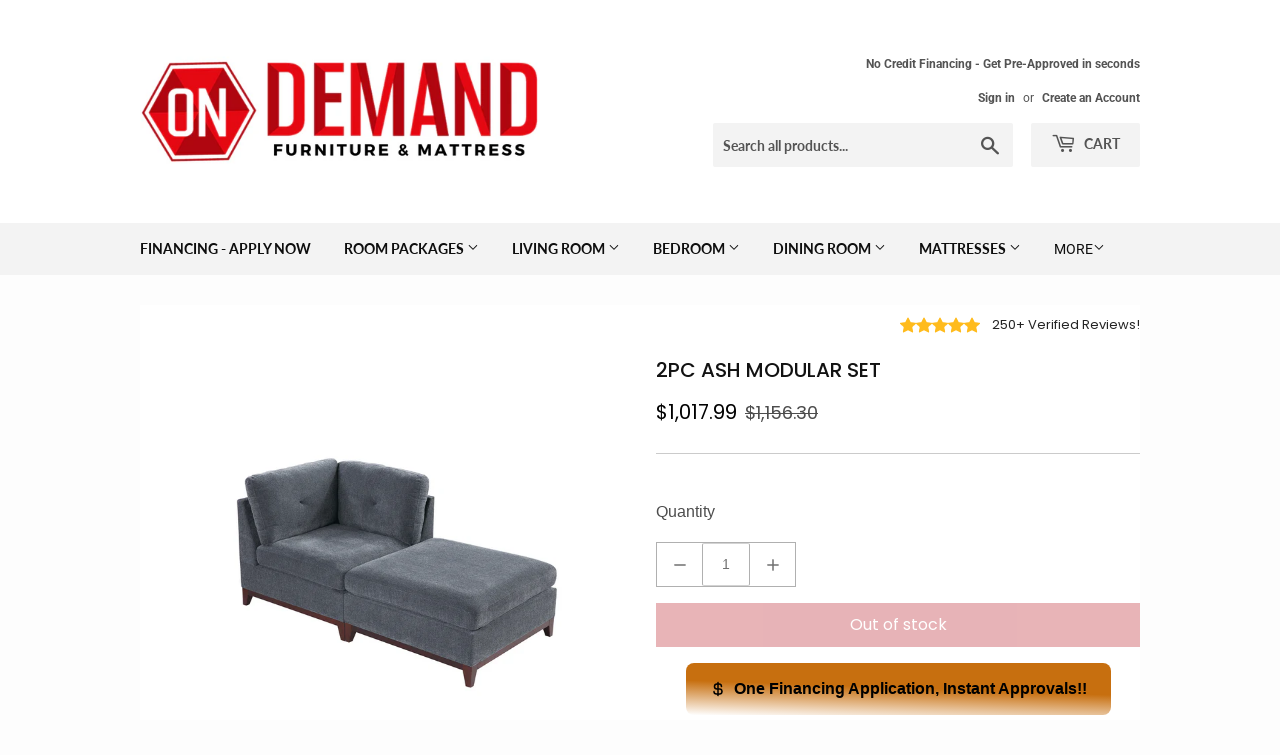

--- FILE ---
content_type: text/html; charset=utf-8
request_url: https://ondemandfm.com/products/a958c3a9-a6e3-461e-b431-a876d0ee2f0b
body_size: 68753
content:
<!doctype html>
<html class="no-touch no-js" lang="en">
<head>
  <!-- Google Tag Manager -->
<script>(function(w,d,s,l,i){w[l]=w[l]||[];w[l].push({'gtm.start':
new Date().getTime(),event:'gtm.js'});var f=d.getElementsByTagName(s)[0],
j=d.createElement(s),dl=l!='dataLayer'?'&l='+l:'';j.async=true;j.src=
'https://www.googletagmanager.com/gtm.js?id='+i+dl;f.parentNode.insertBefore(j,f);
})(window,document,'script','dataLayer','GTM-MSCRNWN6');</script>
<!-- End Google Tag Manager -->
  <!-- Global site tag (gtag.js) - Google Analytics -->
<script async src="https://www.googletagmanager.com/gtag/js?id=G-YHJ9KRGJ9K"></script>
<script>
  window.dataLayer = window.dataLayer || [];
  function gtag(){dataLayer.push(arguments);}
  gtag('js', new Date());

  gtag('config', 'G-YHJ9KRGJ9K');
</script>
  <meta name="facebook-domain-verification" content="0gf6vrnovgatxzhby9hc5687tg90n2" />
  <script>(function(H){H.className=H.className.replace(/\bno-js\b/,'js')})(document.documentElement)</script>
  <!-- Basic page needs ================================================== -->
  <meta charset="utf-8">
  <meta http-equiv="X-UA-Compatible" content="IE=edge,chrome=1">

  
  <link rel="shortcut icon" href="//ondemandfm.com/cdn/shop/files/favicon_1_32x32.png?v=1613730354" type="image/png" />
  

  <!-- Title and description ================================================== -->
  <title>
  2PC ASH MODULAR SET &ndash; On Demand Furniture
  </title>

  
    <meta name="description" content="Specifications Place of Origin Viet Nam Main Color Gray Main Material Chenille Dangerous Goods #dangerFlag# Dimensions &amp;amp; Weights Assembled Length (in.) Not Applicable Assembled Width (in.) Not Applicable Assembled Height (in.) Not Applicable Weight (lbs) Not Applicable Product Features Description: MODULAR SET - 2P">
  

  <!-- Product meta ================================================== -->
  <!-- /snippets/social-meta-tags.liquid -->




<meta property="og:site_name" content="On Demand Furniture">
<meta property="og:url" content="https://ondemandfm.com/products/a958c3a9-a6e3-461e-b431-a876d0ee2f0b">
<meta property="og:title" content="2PC ASH MODULAR SET">
<meta property="og:type" content="product">
<meta property="og:description" content="Specifications Place of Origin Viet Nam Main Color Gray Main Material Chenille Dangerous Goods #dangerFlag# Dimensions &amp;amp; Weights Assembled Length (in.) Not Applicable Assembled Width (in.) Not Applicable Assembled Height (in.) Not Applicable Weight (lbs) Not Applicable Product Features Description: MODULAR SET - 2P">

  <meta property="og:price:amount" content="1,017.99">
  <meta property="og:price:currency" content="USD">

<meta property="og:image" content="https://ondemandfm.com/cdn/shop/products/4822934bb6d5460c959b0df1fca264f5_1200x1200.png?v=1706298459"><meta property="og:image" content="https://ondemandfm.com/cdn/shop/files/a9400d0d58524d4b9c55d23c37b82b0f_fa21e85f-1071-4ad8-8c8b-d031923831aa_1200x1200.png?v=1706298492"><meta property="og:image" content="https://ondemandfm.com/cdn/shop/files/7ef21b0ad45c43edbde6181c1ad997ec_9444d7d8-705a-4342-a387-0e5f3229181e_1200x1200.png?v=1706298492">
<meta property="og:image:secure_url" content="https://ondemandfm.com/cdn/shop/products/4822934bb6d5460c959b0df1fca264f5_1200x1200.png?v=1706298459"><meta property="og:image:secure_url" content="https://ondemandfm.com/cdn/shop/files/a9400d0d58524d4b9c55d23c37b82b0f_fa21e85f-1071-4ad8-8c8b-d031923831aa_1200x1200.png?v=1706298492"><meta property="og:image:secure_url" content="https://ondemandfm.com/cdn/shop/files/7ef21b0ad45c43edbde6181c1ad997ec_9444d7d8-705a-4342-a387-0e5f3229181e_1200x1200.png?v=1706298492">


<meta name="twitter:card" content="summary_large_image">
<meta name="twitter:title" content="2PC ASH MODULAR SET">
<meta name="twitter:description" content="Specifications Place of Origin Viet Nam Main Color Gray Main Material Chenille Dangerous Goods #dangerFlag# Dimensions &amp;amp; Weights Assembled Length (in.) Not Applicable Assembled Width (in.) Not Applicable Assembled Height (in.) Not Applicable Weight (lbs) Not Applicable Product Features Description: MODULAR SET - 2P">


  <!-- Helpers ================================================== -->
  <link rel="canonical" href="https://ondemandfm.com/products/a958c3a9-a6e3-461e-b431-a876d0ee2f0b">
  <meta name="viewport" content="width=device-width,initial-scale=1">

  <!-- CSS ================================================== -->
  <link href="//ondemandfm.com/cdn/shop/t/6/assets/theme.scss.css?v=32940818507007766631768367697" rel="stylesheet" type="text/css" media="all" />

  <!-- Header hook for plugins ================================================== -->
  <script>window.performance && window.performance.mark && window.performance.mark('shopify.content_for_header.start');</script><meta name="google-site-verification" content="2TdRv2p7Zmipu0-gUWXdNZOp5BPMMw_eYbciT7nlAos">
<meta id="shopify-digital-wallet" name="shopify-digital-wallet" content="/52650213571/digital_wallets/dialog">
<meta name="shopify-checkout-api-token" content="4acba8d43c0a1f86404670ab11051606">
<link rel="alternate" type="application/json+oembed" href="https://ondemandfm.com/products/a958c3a9-a6e3-461e-b431-a876d0ee2f0b.oembed">
<script async="async" src="/checkouts/internal/preloads.js?locale=en-US"></script>
<link rel="preconnect" href="https://shop.app" crossorigin="anonymous">
<script async="async" src="https://shop.app/checkouts/internal/preloads.js?locale=en-US&shop_id=52650213571" crossorigin="anonymous"></script>
<script id="apple-pay-shop-capabilities" type="application/json">{"shopId":52650213571,"countryCode":"US","currencyCode":"USD","merchantCapabilities":["supports3DS"],"merchantId":"gid:\/\/shopify\/Shop\/52650213571","merchantName":"On Demand Furniture","requiredBillingContactFields":["postalAddress","email"],"requiredShippingContactFields":["postalAddress","email"],"shippingType":"shipping","supportedNetworks":["visa","masterCard","amex","discover","elo","jcb"],"total":{"type":"pending","label":"On Demand Furniture","amount":"1.00"},"shopifyPaymentsEnabled":true,"supportsSubscriptions":true}</script>
<script id="shopify-features" type="application/json">{"accessToken":"4acba8d43c0a1f86404670ab11051606","betas":["rich-media-storefront-analytics"],"domain":"ondemandfm.com","predictiveSearch":true,"shopId":52650213571,"locale":"en"}</script>
<script>var Shopify = Shopify || {};
Shopify.shop = "on-demand-furniture.myshopify.com";
Shopify.locale = "en";
Shopify.currency = {"active":"USD","rate":"1.0"};
Shopify.country = "US";
Shopify.theme = {"name":"Supply with Categories (wayfair style)","id":125601218755,"schema_name":"Supply","schema_version":"9.2.3","theme_store_id":679,"role":"main"};
Shopify.theme.handle = "null";
Shopify.theme.style = {"id":null,"handle":null};
Shopify.cdnHost = "ondemandfm.com/cdn";
Shopify.routes = Shopify.routes || {};
Shopify.routes.root = "/";</script>
<script type="module">!function(o){(o.Shopify=o.Shopify||{}).modules=!0}(window);</script>
<script>!function(o){function n(){var o=[];function n(){o.push(Array.prototype.slice.apply(arguments))}return n.q=o,n}var t=o.Shopify=o.Shopify||{};t.loadFeatures=n(),t.autoloadFeatures=n()}(window);</script>
<script>
  window.ShopifyPay = window.ShopifyPay || {};
  window.ShopifyPay.apiHost = "shop.app\/pay";
  window.ShopifyPay.redirectState = null;
</script>
<script id="shop-js-analytics" type="application/json">{"pageType":"product"}</script>
<script defer="defer" async type="module" src="//ondemandfm.com/cdn/shopifycloud/shop-js/modules/v2/client.init-shop-cart-sync_C5BV16lS.en.esm.js"></script>
<script defer="defer" async type="module" src="//ondemandfm.com/cdn/shopifycloud/shop-js/modules/v2/chunk.common_CygWptCX.esm.js"></script>
<script type="module">
  await import("//ondemandfm.com/cdn/shopifycloud/shop-js/modules/v2/client.init-shop-cart-sync_C5BV16lS.en.esm.js");
await import("//ondemandfm.com/cdn/shopifycloud/shop-js/modules/v2/chunk.common_CygWptCX.esm.js");

  window.Shopify.SignInWithShop?.initShopCartSync?.({"fedCMEnabled":true,"windoidEnabled":true});

</script>
<script>
  window.Shopify = window.Shopify || {};
  if (!window.Shopify.featureAssets) window.Shopify.featureAssets = {};
  window.Shopify.featureAssets['shop-js'] = {"shop-cart-sync":["modules/v2/client.shop-cart-sync_ZFArdW7E.en.esm.js","modules/v2/chunk.common_CygWptCX.esm.js"],"init-fed-cm":["modules/v2/client.init-fed-cm_CmiC4vf6.en.esm.js","modules/v2/chunk.common_CygWptCX.esm.js"],"shop-button":["modules/v2/client.shop-button_tlx5R9nI.en.esm.js","modules/v2/chunk.common_CygWptCX.esm.js"],"shop-cash-offers":["modules/v2/client.shop-cash-offers_DOA2yAJr.en.esm.js","modules/v2/chunk.common_CygWptCX.esm.js","modules/v2/chunk.modal_D71HUcav.esm.js"],"init-windoid":["modules/v2/client.init-windoid_sURxWdc1.en.esm.js","modules/v2/chunk.common_CygWptCX.esm.js"],"shop-toast-manager":["modules/v2/client.shop-toast-manager_ClPi3nE9.en.esm.js","modules/v2/chunk.common_CygWptCX.esm.js"],"init-shop-email-lookup-coordinator":["modules/v2/client.init-shop-email-lookup-coordinator_B8hsDcYM.en.esm.js","modules/v2/chunk.common_CygWptCX.esm.js"],"init-shop-cart-sync":["modules/v2/client.init-shop-cart-sync_C5BV16lS.en.esm.js","modules/v2/chunk.common_CygWptCX.esm.js"],"avatar":["modules/v2/client.avatar_BTnouDA3.en.esm.js"],"pay-button":["modules/v2/client.pay-button_FdsNuTd3.en.esm.js","modules/v2/chunk.common_CygWptCX.esm.js"],"init-customer-accounts":["modules/v2/client.init-customer-accounts_DxDtT_ad.en.esm.js","modules/v2/client.shop-login-button_C5VAVYt1.en.esm.js","modules/v2/chunk.common_CygWptCX.esm.js","modules/v2/chunk.modal_D71HUcav.esm.js"],"init-shop-for-new-customer-accounts":["modules/v2/client.init-shop-for-new-customer-accounts_ChsxoAhi.en.esm.js","modules/v2/client.shop-login-button_C5VAVYt1.en.esm.js","modules/v2/chunk.common_CygWptCX.esm.js","modules/v2/chunk.modal_D71HUcav.esm.js"],"shop-login-button":["modules/v2/client.shop-login-button_C5VAVYt1.en.esm.js","modules/v2/chunk.common_CygWptCX.esm.js","modules/v2/chunk.modal_D71HUcav.esm.js"],"init-customer-accounts-sign-up":["modules/v2/client.init-customer-accounts-sign-up_CPSyQ0Tj.en.esm.js","modules/v2/client.shop-login-button_C5VAVYt1.en.esm.js","modules/v2/chunk.common_CygWptCX.esm.js","modules/v2/chunk.modal_D71HUcav.esm.js"],"shop-follow-button":["modules/v2/client.shop-follow-button_Cva4Ekp9.en.esm.js","modules/v2/chunk.common_CygWptCX.esm.js","modules/v2/chunk.modal_D71HUcav.esm.js"],"checkout-modal":["modules/v2/client.checkout-modal_BPM8l0SH.en.esm.js","modules/v2/chunk.common_CygWptCX.esm.js","modules/v2/chunk.modal_D71HUcav.esm.js"],"lead-capture":["modules/v2/client.lead-capture_Bi8yE_yS.en.esm.js","modules/v2/chunk.common_CygWptCX.esm.js","modules/v2/chunk.modal_D71HUcav.esm.js"],"shop-login":["modules/v2/client.shop-login_D6lNrXab.en.esm.js","modules/v2/chunk.common_CygWptCX.esm.js","modules/v2/chunk.modal_D71HUcav.esm.js"],"payment-terms":["modules/v2/client.payment-terms_CZxnsJam.en.esm.js","modules/v2/chunk.common_CygWptCX.esm.js","modules/v2/chunk.modal_D71HUcav.esm.js"]};
</script>
<script>(function() {
  var isLoaded = false;
  function asyncLoad() {
    if (isLoaded) return;
    isLoaded = true;
    var urls = ["\/\/shopify.privy.com\/widget.js?shop=on-demand-furniture.myshopify.com","https:\/\/cdn.shopify.com\/s\/files\/1\/0526\/5021\/3571\/t\/3\/assets\/postscript-sdk.js?v=1616464467\u0026shopId=19667\u0026shop=on-demand-furniture.myshopify.com","https:\/\/d10lpsik1i8c69.cloudfront.net\/w.js?shop=on-demand-furniture.myshopify.com","https:\/\/cdn.one.store\/javascript\/dist\/1.0\/jcr-widget.js?account_id=shopify:on-demand-furniture.myshopify.com\u0026shop=on-demand-furniture.myshopify.com","https:\/\/app.popt.in\/pixel.js?id=4e13969c68b3f\u0026shop=on-demand-furniture.myshopify.com","https:\/\/static.klaviyo.com\/onsite\/js\/TL82C7\/klaviyo.js?company_id=TL82C7\u0026shop=on-demand-furniture.myshopify.com"];
    for (var i = 0; i < urls.length; i++) {
      var s = document.createElement('script');
      s.type = 'text/javascript';
      s.async = true;
      s.src = urls[i];
      var x = document.getElementsByTagName('script')[0];
      x.parentNode.insertBefore(s, x);
    }
  };
  if(window.attachEvent) {
    window.attachEvent('onload', asyncLoad);
  } else {
    window.addEventListener('load', asyncLoad, false);
  }
})();</script>
<script id="__st">var __st={"a":52650213571,"offset":-18000,"reqid":"6ecaaaef-5bee-4664-b7b7-7b843cfd6211-1768664463","pageurl":"ondemandfm.com\/products\/a958c3a9-a6e3-461e-b431-a876d0ee2f0b","u":"fb5098a3b381","p":"product","rtyp":"product","rid":8931700539696};</script>
<script>window.ShopifyPaypalV4VisibilityTracking = true;</script>
<script id="captcha-bootstrap">!function(){'use strict';const t='contact',e='account',n='new_comment',o=[[t,t],['blogs',n],['comments',n],[t,'customer']],c=[[e,'customer_login'],[e,'guest_login'],[e,'recover_customer_password'],[e,'create_customer']],r=t=>t.map((([t,e])=>`form[action*='/${t}']:not([data-nocaptcha='true']) input[name='form_type'][value='${e}']`)).join(','),a=t=>()=>t?[...document.querySelectorAll(t)].map((t=>t.form)):[];function s(){const t=[...o],e=r(t);return a(e)}const i='password',u='form_key',d=['recaptcha-v3-token','g-recaptcha-response','h-captcha-response',i],f=()=>{try{return window.sessionStorage}catch{return}},m='__shopify_v',_=t=>t.elements[u];function p(t,e,n=!1){try{const o=window.sessionStorage,c=JSON.parse(o.getItem(e)),{data:r}=function(t){const{data:e,action:n}=t;return t[m]||n?{data:e,action:n}:{data:t,action:n}}(c);for(const[e,n]of Object.entries(r))t.elements[e]&&(t.elements[e].value=n);n&&o.removeItem(e)}catch(o){console.error('form repopulation failed',{error:o})}}const l='form_type',E='cptcha';function T(t){t.dataset[E]=!0}const w=window,h=w.document,L='Shopify',v='ce_forms',y='captcha';let A=!1;((t,e)=>{const n=(g='f06e6c50-85a8-45c8-87d0-21a2b65856fe',I='https://cdn.shopify.com/shopifycloud/storefront-forms-hcaptcha/ce_storefront_forms_captcha_hcaptcha.v1.5.2.iife.js',D={infoText:'Protected by hCaptcha',privacyText:'Privacy',termsText:'Terms'},(t,e,n)=>{const o=w[L][v],c=o.bindForm;if(c)return c(t,g,e,D).then(n);var r;o.q.push([[t,g,e,D],n]),r=I,A||(h.body.append(Object.assign(h.createElement('script'),{id:'captcha-provider',async:!0,src:r})),A=!0)});var g,I,D;w[L]=w[L]||{},w[L][v]=w[L][v]||{},w[L][v].q=[],w[L][y]=w[L][y]||{},w[L][y].protect=function(t,e){n(t,void 0,e),T(t)},Object.freeze(w[L][y]),function(t,e,n,w,h,L){const[v,y,A,g]=function(t,e,n){const i=e?o:[],u=t?c:[],d=[...i,...u],f=r(d),m=r(i),_=r(d.filter((([t,e])=>n.includes(e))));return[a(f),a(m),a(_),s()]}(w,h,L),I=t=>{const e=t.target;return e instanceof HTMLFormElement?e:e&&e.form},D=t=>v().includes(t);t.addEventListener('submit',(t=>{const e=I(t);if(!e)return;const n=D(e)&&!e.dataset.hcaptchaBound&&!e.dataset.recaptchaBound,o=_(e),c=g().includes(e)&&(!o||!o.value);(n||c)&&t.preventDefault(),c&&!n&&(function(t){try{if(!f())return;!function(t){const e=f();if(!e)return;const n=_(t);if(!n)return;const o=n.value;o&&e.removeItem(o)}(t);const e=Array.from(Array(32),(()=>Math.random().toString(36)[2])).join('');!function(t,e){_(t)||t.append(Object.assign(document.createElement('input'),{type:'hidden',name:u})),t.elements[u].value=e}(t,e),function(t,e){const n=f();if(!n)return;const o=[...t.querySelectorAll(`input[type='${i}']`)].map((({name:t})=>t)),c=[...d,...o],r={};for(const[a,s]of new FormData(t).entries())c.includes(a)||(r[a]=s);n.setItem(e,JSON.stringify({[m]:1,action:t.action,data:r}))}(t,e)}catch(e){console.error('failed to persist form',e)}}(e),e.submit())}));const S=(t,e)=>{t&&!t.dataset[E]&&(n(t,e.some((e=>e===t))),T(t))};for(const o of['focusin','change'])t.addEventListener(o,(t=>{const e=I(t);D(e)&&S(e,y())}));const B=e.get('form_key'),M=e.get(l),P=B&&M;t.addEventListener('DOMContentLoaded',(()=>{const t=y();if(P)for(const e of t)e.elements[l].value===M&&p(e,B);[...new Set([...A(),...v().filter((t=>'true'===t.dataset.shopifyCaptcha))])].forEach((e=>S(e,t)))}))}(h,new URLSearchParams(w.location.search),n,t,e,['guest_login'])})(!0,!0)}();</script>
<script integrity="sha256-4kQ18oKyAcykRKYeNunJcIwy7WH5gtpwJnB7kiuLZ1E=" data-source-attribution="shopify.loadfeatures" defer="defer" src="//ondemandfm.com/cdn/shopifycloud/storefront/assets/storefront/load_feature-a0a9edcb.js" crossorigin="anonymous"></script>
<script crossorigin="anonymous" defer="defer" src="//ondemandfm.com/cdn/shopifycloud/storefront/assets/shopify_pay/storefront-65b4c6d7.js?v=20250812"></script>
<script data-source-attribution="shopify.dynamic_checkout.dynamic.init">var Shopify=Shopify||{};Shopify.PaymentButton=Shopify.PaymentButton||{isStorefrontPortableWallets:!0,init:function(){window.Shopify.PaymentButton.init=function(){};var t=document.createElement("script");t.src="https://ondemandfm.com/cdn/shopifycloud/portable-wallets/latest/portable-wallets.en.js",t.type="module",document.head.appendChild(t)}};
</script>
<script data-source-attribution="shopify.dynamic_checkout.buyer_consent">
  function portableWalletsHideBuyerConsent(e){var t=document.getElementById("shopify-buyer-consent"),n=document.getElementById("shopify-subscription-policy-button");t&&n&&(t.classList.add("hidden"),t.setAttribute("aria-hidden","true"),n.removeEventListener("click",e))}function portableWalletsShowBuyerConsent(e){var t=document.getElementById("shopify-buyer-consent"),n=document.getElementById("shopify-subscription-policy-button");t&&n&&(t.classList.remove("hidden"),t.removeAttribute("aria-hidden"),n.addEventListener("click",e))}window.Shopify?.PaymentButton&&(window.Shopify.PaymentButton.hideBuyerConsent=portableWalletsHideBuyerConsent,window.Shopify.PaymentButton.showBuyerConsent=portableWalletsShowBuyerConsent);
</script>
<script data-source-attribution="shopify.dynamic_checkout.cart.bootstrap">document.addEventListener("DOMContentLoaded",(function(){function t(){return document.querySelector("shopify-accelerated-checkout-cart, shopify-accelerated-checkout")}if(t())Shopify.PaymentButton.init();else{new MutationObserver((function(e,n){t()&&(Shopify.PaymentButton.init(),n.disconnect())})).observe(document.body,{childList:!0,subtree:!0})}}));
</script>
<link id="shopify-accelerated-checkout-styles" rel="stylesheet" media="screen" href="https://ondemandfm.com/cdn/shopifycloud/portable-wallets/latest/accelerated-checkout-backwards-compat.css" crossorigin="anonymous">
<style id="shopify-accelerated-checkout-cart">
        #shopify-buyer-consent {
  margin-top: 1em;
  display: inline-block;
  width: 100%;
}

#shopify-buyer-consent.hidden {
  display: none;
}

#shopify-subscription-policy-button {
  background: none;
  border: none;
  padding: 0;
  text-decoration: underline;
  font-size: inherit;
  cursor: pointer;
}

#shopify-subscription-policy-button::before {
  box-shadow: none;
}

      </style>

<script>window.performance && window.performance.mark && window.performance.mark('shopify.content_for_header.end');</script>

  
  

  <script src="//ondemandfm.com/cdn/shop/t/6/assets/jquery-2.2.3.min.js?v=58211863146907186831627684026" type="text/javascript"></script>

  <script src="//ondemandfm.com/cdn/shop/t/6/assets/lazysizes.min.js?v=8147953233334221341627684026" async="async"></script>
  <script src="//ondemandfm.com/cdn/shop/t/6/assets/vendor.js?v=106177282645720727331627684030" defer="defer"></script>
  <script src="//ondemandfm.com/cdn/shop/t/6/assets/theme.js?v=85762219480497137581627684043" defer="defer"></script>


 

<script>window.__pagefly_analytics_settings__={"acceptTracking":true};</script>
 <!-- BEGIN app block: shopify://apps/gempages-builder/blocks/embed-gp-script-head/20b379d4-1b20-474c-a6ca-665c331919f3 -->


  
  <!-- BEGIN app snippet: gp-global -->
<style>
.gps *,.gps :after,.gps :before{border:0 solid #e5e7eb;box-sizing:border-box}.gps :after,.gps :before{--tw-content:""}.gps{-webkit-text-size-adjust:100%;font-feature-settings:normal;font-family:ui-sans-serif,system-ui,-apple-system,BlinkMacSystemFont,Segoe UI,Roboto,Helvetica Neue,Arial,Noto Sans,sans-serif,Apple Color Emoji,Segoe UI Emoji,Segoe UI Symbol,Noto Color Emoji;font-variation-settings:normal;line-height:1.5;line-height:inherit;margin:0;-moz-tab-size:4;-o-tab-size:4;tab-size:4}.gps hr{border-top-width:1px;color:inherit;height:0}.gps abbr:where([title]){-webkit-text-decoration:underline dotted;text-decoration:underline dotted}.gps h1,.gps h2,.gps h3,.gps h4,.gps h5,.gps h6{font-size:inherit;font-weight:inherit}.gps a{color:inherit;text-decoration:inherit}.gps b,.gps strong{font-weight:bolder}.gps code,.gps kbd,.gps pre,.gps samp{font-family:ui-monospace,SFMono-Regular,Menlo,Monaco,Consolas,Liberation Mono,Courier New,monospace;font-size:1em}.gps small{font-size:80%}.gps sub,.gps sup{font-size:75%;line-height:0;position:relative;vertical-align:baseline}.gps sub{bottom:-.25em}.gps sup{top:-.5em}.gps table{border-collapse:collapse;border-color:inherit;text-indent:0}.gps button,.gps input,.gps optgroup,.gps select,.gps textarea{color:inherit;font-family:inherit;font-size:100%;font-weight:inherit;line-height:inherit;margin:0;padding:0}.gps button,.gps select{text-transform:none}.gps [type=button],.gps [type=reset],.gps [type=submit],.gps button{-webkit-appearance:button;background-color:transparent;background-image:none}.gps :-moz-focusring{outline:auto}.gps :-moz-ui-invalid{box-shadow:none}.gps progress{vertical-align:baseline}.gps ::-webkit-inner-spin-button,.gps ::-webkit-outer-spin-button{height:auto}.gps [type=search]{-webkit-appearance:textfield;outline-offset:-2px}.gps ::-webkit-search-decoration{-webkit-appearance:none}.gps ::-webkit-file-upload-button{-webkit-appearance:button;font:inherit}.gps summary{display:list-item}.gps blockquote,.gps dd,.gps dl,.gps figure,.gps h1,.gps h2,.gps h3,.gps h4,.gps h5,.gps h6,.gps hr,.gps p,.gps pre{margin:0}.gps fieldset{margin:0;padding:0}.gps legend{padding:0}.gps menu,.gps ol,.gps ul{list-style:none;margin:0;padding:0}.gps textarea{resize:vertical}.gps input::-moz-placeholder,.gps textarea::-moz-placeholder{color:#9ca3af;opacity:1}.gps input::placeholder,.gps textarea::placeholder{color:#9ca3af;opacity:1}.gps [role=button],.gps button{cursor:pointer}.gps :disabled{cursor:default}.gps audio,.gps canvas,.gps embed,.gps iframe,.gps img,.gps object,.gps svg,.gps video{display:block;vertical-align:middle}.gps img,.gps video{height:auto;max-width:100%}.gps [hidden]{display:none}.gps{-webkit-tap-highlight-color:transparent;scroll-behavior:smooth}.gps #__next{height:100%;overflow-x:clip}.gps .wrapper{margin-left:auto;margin-right:auto;max-width:var(--g-ct-w,1200px);padding-left:var(--g-ct-p);padding-right:var(--g-ct-p);width:100%}.gps .gem-slider:not([data-keen-slider-disabled]){align-content:flex-start;display:flex;min-height:100%;overflow:hidden;position:relative;width:100%}.gps .gem-slider:not([data-keen-slider-disabled])[data-keen-slider-reverse]{flex-direction:row-reverse}.gps .gem-slider:not([data-keen-slider-disabled])[data-keen-slider-v]{flex-wrap:wrap}.gps [data-keen-slider-moves] *{pointer-events:none}.gps .pb-safe{padding-bottom:env(safe-area-inset-bottom)}.gps .pt-safe{padding-top:env(safe-area-inset-top)}.gps .pl-safe{padding-left:env(safe-area-inset-left)}.gps .pr-safe{padding-right:env(safe-area-inset-right)}.gps .p-safe{padding:env(safe-area-inset-top) env(safe-area-inset-right) env(safe-area-inset-bottom) env(safe-area-inset-left)}.gps .px-safe{padding-left:env(safe-area-inset-left);padding-right:env(safe-area-inset-right)}.gps .py-safe{padding-bottom:env(safe-area-inset-bottom);padding-top:env(safe-area-inset-top)}.gps .h-safe{height:calc(100vh - env(safe-area-inset-top) - env(safe-area-inset-bottom))}.gps .min-h-safe{min-height:calc(100vh - env(safe-area-inset-top) - env(safe-area-inset-bottom))}.gps .gp-text ol,.gps .gp-text ul,.gps .gp-text-instant ol,.gps .gp-text-instant ul{-webkit-margin-before:1em;-webkit-margin-after:1em;-webkit-margin-start:0;-webkit-margin-end:0;-webkit-padding-start:40px;display:block;margin-block-end:1em;margin-block-start:1em;margin-inline-end:0;margin-inline-start:0;padding-inline-start:40px;padding-left:40px}.gps .gp-text strong{font-weight:700}.gps .gp-text ul>li,.gps .gp-text-instant ul>li{list-style:disc inside!important}.gps .gp-text ol>li,.gps .gp-text-instant ol>li{list-style:decimal inside!important}.gps [display-init=hide]>div{display:inline!important;overflow:hidden!important;visibility:hidden!important}.gps [display-init=hide]>div,.gps [display-init=hide]>div *{max-height:0!important;max-width:0!important}.gps [data-slot=children]{align-items:center;border:1px dashed #9e9e9e;border-radius:3px;display:inline-flex;height:100%;justify-content:center;min-height:60px;overflow:hidden;visibility:hidden;width:100%}.gps [data-slot=children].product-feature-image{border:unset;border-radius:0;visibility:visible!important}.gps [data-slot=children]:not(.product-feature-image):after{content:"Drop element here";font-size:14px;font-weight:700;overflow:hidden;text-align:center;text-overflow:ellipsis;visibility:hidden;white-space:nowrap}.gps .gp-instant-page [data-slot=children].product-feature-image{border:unset;visibility:visible!important}.gps .gp-instant-page [data-slot=children].product-feature-image:after{border:unset;color:#aaa;visibility:visible}.gps .gp-instant-page [data-slot=children].product-feature-image .drag-placeholder{height:100%}.gps .gp-dialog{display:none}.gps .gp-dialog[open]{display:block}.gps .gp-dialog:modal{position:fixed}.gps h1,.gps h2,.gps h3,.gps h4,.gps h5,.gps h6{word-break:normal}.gps p{color:inherit;font-family:inherit;font-size:inherit;font-weight:inherit;line-height:inherit;text-align:inherit}.gps .gp-p-description-text ol,.gps .gp-p-description-text ul{-webkit-margin-before:1em;-webkit-margin-after:1em;-webkit-margin-start:0;-webkit-margin-end:0;-webkit-padding-start:40px;display:block;margin-block-end:1em;margin-block-start:1em;margin-inline-end:0;margin-inline-start:0;padding-inline-start:40px;padding-left:40px}.gps .gp-p-description-text ol ol{-webkit-margin-before:0;-webkit-margin-after:0;margin-block-end:0;margin-block-start:0}.gps .gp-p-description-text h1{-webkit-margin-before:.67em;-webkit-margin-after:.67em;-webkit-margin-start:0;-webkit-margin-end:0;font-size:2em;margin-block-end:.67em;margin-block-start:.67em;margin-inline-end:0;margin-inline-start:0}.gps .gp-p-description-text h1,.gps .gp-p-description-text h2,.gps .gp-p-description-text h3,.gps .gp-p-description-text h4,.gps .gp-p-description-text h5,.gps .gp-p-description-text h6{display:block;font-weight:700}.gps .gp-p-description-text h1,.gps .gp-p-description-text h2,.gps .gp-p-description-text h3,.gps .gp-p-description-text h4,.gps .gp-p-description-text h5,.gps .gp-p-description-text h6,.gps .gp-p-description-text p{line-height:1.4!important;margin:0 0 1em}.gps .gp-p-description-text h2{font-size:1.5em}.gps .gp-p-description-text h3{font-size:1.17em}.gps .gp-p-description-text a{color:-webkit-link;cursor:text;text-decoration:underline}.gps .gp-p-description-text h4{font-size:1em}.gps .gp-p-description-text h5{font-size:.83em}.gps .gp-p-description-text h6{font-size:.67em}.gps .gp-p-description-text ul{list-style-type:disc}.gps .gp-p-description-text ol{list-style-type:decimal}.gps .gp-p-description-text ul li{display:list-item;list-style:disc none outside;text-align:-webkit-match-parent;word-break:break-word}.gps .gp-p-description-text blockquote{-webkit-margin-before:1em;-webkit-margin-after:1em;-webkit-margin-start:40px;-webkit-margin-end:40px;display:block;margin-block-end:1em;margin-block-start:1em;margin-inline-end:40px;margin-inline-start:40px}.gps .gp-p-description-text table,.gps .gp-p-description-text td,.gps .gp-p-description-text th{border:1px dashed #ccc!important;padding:unset!important}.gps .gp-p-description-text table{border-collapse:separate;border-spacing:2px;box-sizing:border-box;display:table;text-indent:0;width:100%}.gps .gp-p-description-text p:last-child{margin-bottom:0!important}.gps .gp-tab-header-list::-webkit-scrollbar{display:none}.gps .rfm-marquee-container{display:flex;flex-direction:row;max-width:unset!important;position:relative;transform:var(--transform);width:var(--width)}.gps .rfm-overlay{height:100%;position:absolute;width:100%}.gps .rfm-overlay:after{right:0;top:0;transform:rotate(180deg)}.gps .rfm-overlay:before{left:0;top:0}.gps .rfm-marquee{align-items:center;animation:gp-merquee-scroll var(--duration) linear var(--delay) var(--iteration-count);animation-delay:var(--delay);animation-direction:var(--direction);animation-play-state:var(--play);display:flex;flex:0 0 auto;flex-direction:row;max-width:unset!important;min-width:var(--min-width);z-index:1}@keyframes gp-merquee-scroll{0%{transform:translateX(0)}to{transform:translateX(-100%)}}.gps .rfm-initial-child-container{align-items:center;display:flex;flex:0 0 auto;flex-direction:row;min-width:auto}.gps .rfm-child{transform:var(--transform)}.gps [style*="--mbchild:"]>:first-child{margin-bottom:var(--mbchild)}.gps [style*="--grchild:"]>:first-child{grid-row:var(--grchild)}@media (min-width:1025px){.gps .rfm-marquee-container:hover div{animation-play-state:var(--pause-on-hover)}.gps .rfm-marquee-container:active div{animation-play-state:var(--pause-on-click)}}.gps.gpsil [style*="--d:"]{display:var(--d)}@media only screen and (max-width:1024px){.gps.gpsil [style*="--d-tablet:"]{display:var(--d-tablet)}}@media only screen and (max-width:767px){.gps.gpsil [style*="--d-mobile:"]{display:var(--d-mobile)}}.gps.gpsi [style*="--ai:"]{align-items:var(--ai)}.gps.gpsi [style*="--hvr-ai:"]:hover{align-items:var(--hvr-ai)}.gps.gpsi [style*="--focus-ai:"]:focus{align-items:var(--focus-ai)}.gps.gpsi [style*="--as:"]{align-self:var(--as)}.gps.gpsi [style*="--hvr-as:"]:hover{align-self:var(--hvr-as)}.gps.gpsi [style*="--focus-as:"]:focus{align-self:var(--focus-as)}.gps.gpsi [style*="--aspect:"]{aspect-ratio:var(--aspect)}.gps.gpsi [style*="--hvr-aspect:"]:hover{aspect-ratio:var(--hvr-aspect)}.gps.gpsi [style*="--focus-aspect:"]:focus{aspect-ratio:var(--focus-aspect)}.gps.gpsi [style*="--bg:"]{background:var(--bg)}.gps.gpsi [style*="--hvr-bg:"]:hover{background:var(--hvr-bg)}.gps.gpsi [style*="--focus-bg:"]:focus{background:var(--focus-bg)}.gps.gpsi [style*="--bga:"]{background-attachment:var(--bga)}.gps.gpsi [style*="--hvr-bga:"]:hover{background-attachment:var(--hvr-bga)}.gps.gpsi [style*="--focus-bga:"]:focus{background-attachment:var(--focus-bga)}.gps.gpsi [style*="--bgc:"]{background-color:var(--bgc)}.gps.gpsi [style*="--hvr-bgc:"]:hover{background-color:var(--hvr-bgc)}.gps.gpsi [style*="--focus-bgc:"]:focus{background-color:var(--focus-bgc)}.gps.gpsi [style*="--bgi:"]{background-image:var(--bgi)}.gps.gpsi [style*="--hvr-bgi:"]:hover{background-image:var(--hvr-bgi)}.gps.gpsi [style*="--focus-bgi:"]:focus{background-image:var(--focus-bgi)}.gps.gpsi [style*="--bgp:"]{background-position:var(--bgp)}.gps.gpsi [style*="--hvr-bgp:"]:hover{background-position:var(--hvr-bgp)}.gps.gpsi [style*="--focus-bgp:"]:focus{background-position:var(--focus-bgp)}.gps.gpsi [style*="--bgr:"]{background-repeat:var(--bgr)}.gps.gpsi [style*="--hvr-bgr:"]:hover{background-repeat:var(--hvr-bgr)}.gps.gpsi [style*="--focus-bgr:"]:focus{background-repeat:var(--focus-bgr)}.gps.gpsi [style*="--bgs:"]{background-size:var(--bgs)}.gps.gpsi [style*="--hvr-bgs:"]:hover{background-size:var(--hvr-bgs)}.gps.gpsi [style*="--focus-bgs:"]:focus{background-size:var(--focus-bgs)}.gps.gpsi [style*="--b:"]{border:var(--b)}.gps.gpsi [style*="--hvr-b:"]:hover{border:var(--hvr-b)}.gps.gpsi [style*="--focus-b:"]:focus{border:var(--focus-b)}.gps.gpsi [style*="--bb:"]{border-bottom:var(--bb)}.gps.gpsi [style*="--hvr-bb:"]:hover{border-bottom:var(--hvr-bb)}.gps.gpsi [style*="--focus-bb:"]:focus{border-bottom:var(--focus-bb)}.gps.gpsi [style*="--bbw:"]{border-bottom-width:var(--bbw)}.gps.gpsi [style*="--hvr-bbw:"]:hover{border-bottom-width:var(--hvr-bbw)}.gps.gpsi [style*="--focus-bbw:"]:focus{border-bottom-width:var(--focus-bbw)}.gps.gpsi [style*="--blw:"]{border-left-width:var(--blw)}.gps.gpsi [style*="--hvr-blw:"]:hover{border-left-width:var(--hvr-blw)}.gps.gpsi [style*="--focus-blw:"]:focus{border-left-width:var(--focus-blw)}.gps.gpsi [style*="--brw:"]{border-right-width:var(--brw)}.gps.gpsi [style*="--hvr-brw:"]:hover{border-right-width:var(--hvr-brw)}.gps.gpsi [style*="--focus-brw:"]:focus{border-right-width:var(--focus-brw)}.gps.gpsi [style*="--btw:"]{border-top-width:var(--btw)}.gps.gpsi [style*="--hvr-btw:"]:hover{border-top-width:var(--hvr-btw)}.gps.gpsi [style*="--focus-btw:"]:focus{border-top-width:var(--focus-btw)}.gps.gpsi [style*="--bbc:"]{border-bottom-color:var(--bbc)}.gps.gpsi [style*="--hvr-bbc:"]:hover{border-bottom-color:var(--hvr-bbc)}.gps.gpsi [style*="--focus-bbc:"]:focus{border-bottom-color:var(--focus-bbc)}.gps.gpsi [style*="--btc:"]{border-top-color:var(--btc)}.gps.gpsi [style*="--hvr-btc:"]:hover{border-top-color:var(--hvr-btc)}.gps.gpsi [style*="--focus-btc:"]:focus{border-top-color:var(--focus-btc)}.gps.gpsi [style*="--blc:"]{border-left-color:var(--blc)}.gps.gpsi [style*="--hvr-blc:"]:hover{border-left-color:var(--hvr-blc)}.gps.gpsi [style*="--focus-blc:"]:focus{border-left-color:var(--focus-blc)}.gps.gpsi [style*="--brc:"]{border-right-color:var(--brc)}.gps.gpsi [style*="--hvr-brc:"]:hover{border-right-color:var(--hvr-brc)}.gps.gpsi [style*="--focus-brc:"]:focus{border-right-color:var(--focus-brc)}.gps.gpsi [style*="--bc:"]{border-color:var(--bc)}.gps.gpsi [style*="--hvr-bc:"]:hover{border-color:var(--hvr-bc)}.gps.gpsi [style*="--focus-bc:"]:focus{border-color:var(--focus-bc)}.gps.gpsi [style*="--bblr:"]{border-bottom-left-radius:var(--bblr)}.gps.gpsi [style*="--hvr-bblr:"]:hover{border-bottom-left-radius:var(--hvr-bblr)}.gps.gpsi [style*="--focus-bblr:"]:focus{border-bottom-left-radius:var(--focus-bblr)}.gps.gpsi [style*="--bbrr:"]{border-bottom-right-radius:var(--bbrr)}.gps.gpsi [style*="--hvr-bbrr:"]:hover{border-bottom-right-radius:var(--hvr-bbrr)}.gps.gpsi [style*="--focus-bbrr:"]:focus{border-bottom-right-radius:var(--focus-bbrr)}.gps.gpsi [style*="--bl:"]{border-left:var(--bl)}.gps.gpsi [style*="--hvr-bl:"]:hover{border-left:var(--hvr-bl)}.gps.gpsi [style*="--focus-bl:"]:focus{border-left:var(--focus-bl)}.gps.gpsi [style*="--radius:"]{border-radius:var(--radius)}.gps.gpsi [style*="--hvr-radius:"]:hover{border-radius:var(--hvr-radius)}.gps.gpsi [style*="--focus-radius:"]:focus{border-radius:var(--focus-radius)}.gps.gpsi [style*="--br:"]{border-right:var(--br)}.gps.gpsi [style*="--hvr-br:"]:hover{border-right:var(--hvr-br)}.gps.gpsi [style*="--focus-br:"]:focus{border-right:var(--focus-br)}.gps.gpsi [style*="--bs:"]{border-style:var(--bs)}.gps.gpsi [style*="--hvr-bs:"]:hover{border-style:var(--hvr-bs)}.gps.gpsi [style*="--focus-bs:"]:focus{border-style:var(--focus-bs)}.gps.gpsi [style*="--bt:"]{border-top:var(--bt)}.gps.gpsi [style*="--hvr-bt:"]:hover{border-top:var(--hvr-bt)}.gps.gpsi [style*="--focus-bt:"]:focus{border-top:var(--focus-bt)}.gps.gpsi [style*="--btlr:"]{border-top-left-radius:var(--btlr)}.gps.gpsi [style*="--hvr-btlr:"]:hover{border-top-left-radius:var(--hvr-btlr)}.gps.gpsi [style*="--focus-btlr:"]:focus{border-top-left-radius:var(--focus-btlr)}.gps.gpsi [style*="--btrr:"]{border-top-right-radius:var(--btrr)}.gps.gpsi [style*="--hvr-btrr:"]:hover{border-top-right-radius:var(--hvr-btrr)}.gps.gpsi [style*="--focus-btrr:"]:focus{border-top-right-radius:var(--focus-btrr)}.gps.gpsi [style*="--bw:"]{border-width:var(--bw)}.gps.gpsi [style*="--hvr-bw:"]:hover{border-width:var(--hvr-bw)}.gps.gpsi [style*="--focus-bw:"]:focus{border-width:var(--focus-bw)}.gps.gpsi [style*="--bottom:"]{bottom:var(--bottom)}.gps.gpsi [style*="--hvr-bottom:"]:hover{bottom:var(--hvr-bottom)}.gps.gpsi [style*="--focus-bottom:"]:focus{bottom:var(--focus-bottom)}.gps.gpsi [style*="--shadow:"]{box-shadow:var(--shadow)}.gps.gpsi [style*="--hvr-shadow:"]:hover{box-shadow:var(--hvr-shadow)}.gps.gpsi [style*="--focus-shadow:"]:focus{box-shadow:var(--focus-shadow)}.gps.gpsi [style*="--c:"]{color:var(--c)}.gps.gpsi [style*="--hvr-c:"]:hover{color:var(--hvr-c)}.gps.gpsi [style*="--focus-c:"]:focus{color:var(--focus-c)}.gps.gpsi [style*="--cg:"]{-moz-column-gap:var(--cg);column-gap:var(--cg)}.gps.gpsi [style*="--hvr-cg:"]:hover{-moz-column-gap:var(--hvr-cg);column-gap:var(--hvr-cg)}.gps.gpsi [style*="--focus-cg:"]:focus{-moz-column-gap:var(--focus-cg);column-gap:var(--focus-cg)}.gps.gpsi [style*="--d:"]{display:var(--d)}.gps.gpsi [style*="--hvr-d:"]:hover{display:var(--hvr-d)}.gps.gpsi [style*="--focus-d:"]:focus{display:var(--focus-d)}.gps.gpsi [style*="--fd:"]{flex-direction:var(--fd)}.gps.gpsi [style*="--hvr-fd:"]:hover{flex-direction:var(--hvr-fd)}.gps.gpsi [style*="--focus-fd:"]:focus{flex-direction:var(--focus-fd)}.gps.gpsi [style*="--ff:"]{font-family:var(--ff)}.gps.gpsi [style*="--hvr-ff:"]:hover{font-family:var(--hvr-ff)}.gps.gpsi [style*="--focus-ff:"]:focus{font-family:var(--focus-ff)}.gps.gpsi [style*="--size:"]{font-size:var(--size)}.gps.gpsi [style*="--hvr-size:"]:hover{font-size:var(--hvr-size)}.gps.gpsi [style*="--focus-size:"]:focus{font-size:var(--focus-size)}.gps.gpsi [style*="--weight:"]{font-weight:var(--weight)}.gps.gpsi [style*="--hvr-weight:"]:hover{font-weight:var(--hvr-weight)}.gps.gpsi [style*="--focus-weight:"]:focus{font-weight:var(--focus-weight)}.gps.gpsi [style*="--fs:"]{font-style:var(--fs)}.gps.gpsi [style*="--hvr-fs:"]:hover{font-style:var(--hvr-fs)}.gps.gpsi [style*="--focus-fs:"]:focus{font-style:var(--focus-fs)}.gps.gpsi [style*="--gg:"]{grid-gap:var(--gg)}.gps.gpsi [style*="--hvr-gg:"]:hover{grid-gap:var(--hvr-gg)}.gps.gpsi [style*="--focus-gg:"]:focus{grid-gap:var(--focus-gg)}.gps.gpsi [style*="--gr:"]{grid-row:var(--gr)}.gps.gpsi [style*="--hvr-gr:"]:hover{grid-row:var(--hvr-gr)}.gps.gpsi [style*="--focus-gr:"]:focus{grid-row:var(--focus-gr)}.gps.gpsi [style*="--gtc:"]{grid-template-columns:var(--gtc)}.gps.gpsi [style*="--hvr-gtc:"]:hover{grid-template-columns:var(--hvr-gtc)}.gps.gpsi [style*="--focus-gtc:"]:focus{grid-template-columns:var(--focus-gtc)}.gps.gpsi [style*="--gtr:"]{grid-template-rows:var(--gtr)}.gps.gpsi [style*="--hvr-gtr:"]:hover{grid-template-rows:var(--hvr-gtr)}.gps.gpsi [style*="--focus-gtr:"]:focus{grid-template-rows:var(--focus-gtr)}.gps.gpsi [style*="--h:"]{height:var(--h)}.gps.gpsi [style*="--hvr-h:"]:hover{height:var(--hvr-h)}.gps.gpsi [style*="--focus-h:"]:focus{height:var(--focus-h)}.gps.gpsi [style*="--jc:"]{justify-content:var(--jc)}.gps.gpsi [style*="--hvr-jc:"]:hover{justify-content:var(--hvr-jc)}.gps.gpsi [style*="--focus-jc:"]:focus{justify-content:var(--focus-jc)}.gps.gpsi [style*="--js:"]{justify-self:var(--js)}.gps.gpsi [style*="--hvr-js:"]:hover{justify-self:var(--hvr-js)}.gps.gpsi [style*="--focus-js:"]:focus{justify-self:var(--focus-js)}.gps.gpsi [style*="--left:"]{left:var(--left)}.gps.gpsi [style*="--hvr-left:"]:hover{left:var(--hvr-left)}.gps.gpsi [style*="--focus-left:"]:focus{left:var(--focus-left)}.gps.gpsi [style*="--ls:"]{letter-spacing:var(--ls)}.gps.gpsi [style*="--hvr-ls:"]:hover{letter-spacing:var(--hvr-ls)}.gps.gpsi [style*="--focus-ls:"]:focus{letter-spacing:var(--focus-ls)}.gps.gpsi [style*="--lh:"]{line-height:var(--lh)}.gps.gpsi [style*="--hvr-lh:"]:hover{line-height:var(--hvr-lh)}.gps.gpsi [style*="--focus-lh:"]:focus{line-height:var(--focus-lh)}.gps.gpsi [style*="--tdt:"]{text-decoration-thickness:var(--tdt)}.gps.gpsi [style*="--hvr-tdt:"]:hover{text-decoration-thickness:var(--hvr-tdt)}.gps.gpsi [style*="--focus-tdt:"]:focus{text-decoration-thickness:var(--focus-tdt)}.gps.gpsi [style*="--tdc:"]{text-decoration-color:var(--tdc)}.gps.gpsi [style*="--hvr-tdc:"]:hover{text-decoration-color:var(--hvr-tdc)}.gps.gpsi [style*="--focus-tdc:"]:focus{text-decoration-color:var(--focus-tdc)}.gps.gpsi [style*="--tdl:"]{text-decoration-line:var(--tdl)}.gps.gpsi [style*="--hvr-tdl:"]:hover{text-decoration-line:var(--hvr-tdl)}.gps.gpsi [style*="--focus-tdl:"]:focus{text-decoration-line:var(--focus-tdl)}.gps.gpsi [style*="--m:"]{margin:var(--m)}.gps.gpsi [style*="--hvr-m:"]:hover{margin:var(--hvr-m)}.gps.gpsi [style*="--focus-m:"]:focus{margin:var(--focus-m)}.gps.gpsi [style*="--mb:"]{margin-bottom:var(--mb)}.gps.gpsi [style*="--hvr-mb:"]:hover{margin-bottom:var(--hvr-mb)}.gps.gpsi [style*="--focus-mb:"]:focus{margin-bottom:var(--focus-mb)}.gps.gpsi [style*="--ml:"]{margin-left:var(--ml)}.gps.gpsi [style*="--hvr-ml:"]:hover{margin-left:var(--hvr-ml)}.gps.gpsi [style*="--focus-ml:"]:focus{margin-left:var(--focus-ml)}.gps.gpsi [style*="--mr:"]{margin-right:var(--mr)}.gps.gpsi [style*="--hvr-mr:"]:hover{margin-right:var(--hvr-mr)}.gps.gpsi [style*="--focus-mr:"]:focus{margin-right:var(--focus-mr)}.gps.gpsi [style*="--mt:"]{margin-top:var(--mt)}.gps.gpsi [style*="--hvr-mt:"]:hover{margin-top:var(--hvr-mt)}.gps.gpsi [style*="--focus-mt:"]:focus{margin-top:var(--focus-mt)}.gps.gpsi [style*="--maxh:"]{max-height:var(--maxh)}.gps.gpsi [style*="--hvr-maxh:"]:hover{max-height:var(--hvr-maxh)}.gps.gpsi [style*="--focus-maxh:"]:focus{max-height:var(--focus-maxh)}.gps.gpsi [style*="--maxw:"]{max-width:var(--maxw)}.gps.gpsi [style*="--hvr-maxw:"]:hover{max-width:var(--hvr-maxw)}.gps.gpsi [style*="--focus-maxw:"]:focus{max-width:var(--focus-maxw)}.gps.gpsi [style*="--minh:"]{min-height:var(--minh)}.gps.gpsi [style*="--hvr-minh:"]:hover{min-height:var(--hvr-minh)}.gps.gpsi [style*="--focus-minh:"]:focus{min-height:var(--focus-minh)}.gps.gpsi [style*="--minw:"]{min-width:var(--minw)}.gps.gpsi [style*="--hvr-minw:"]:hover{min-width:var(--hvr-minw)}.gps.gpsi [style*="--focus-minw:"]:focus{min-width:var(--focus-minw)}.gps.gpsi [style*="--objf:"]{-o-object-fit:var(--objf);object-fit:var(--objf)}.gps.gpsi [style*="--hvr-objf:"]:hover{-o-object-fit:var(--hvr-objf);object-fit:var(--hvr-objf)}.gps.gpsi [style*="--focus-objf:"]:focus{-o-object-fit:var(--focus-objf);object-fit:var(--focus-objf)}.gps.gpsi [style*="--op:"]{opacity:var(--op)}.gps.gpsi [style*="--hvr-op:"]:hover{opacity:var(--hvr-op)}.gps.gpsi [style*="--focus-op:"]:focus{opacity:var(--focus-op)}.gps.gpsi [style*="--o:"]{order:var(--o)}.gps.gpsi [style*="--hvr-o:"]:hover{order:var(--hvr-o)}.gps.gpsi [style*="--focus-o:"]:focus{order:var(--focus-o)}.gps.gpsi [style*="--of:"]{overflow:var(--of)}.gps.gpsi [style*="--hvr-of:"]:hover{overflow:var(--hvr-of)}.gps.gpsi [style*="--focus-of:"]:focus{overflow:var(--focus-of)}.gps.gpsi [style*="--ofx:"]{overflow-x:var(--ofx)}.gps.gpsi [style*="--hvr-ofx:"]:hover{overflow-x:var(--hvr-ofx)}.gps.gpsi [style*="--focus-ofx:"]:focus{overflow-x:var(--focus-ofx)}.gps.gpsi [style*="--ofy:"]{overflow-y:var(--ofy)}.gps.gpsi [style*="--hvr-ofy:"]:hover{overflow-y:var(--hvr-ofy)}.gps.gpsi [style*="--focus-ofy:"]:focus{overflow-y:var(--focus-ofy)}.gps.gpsi [style*="--pc:"]{place-content:var(--pc)}.gps.gpsi [style*="--hvr-pc:"]:hover{place-content:var(--hvr-pc)}.gps.gpsi [style*="--focus-pc:"]:focus{place-content:var(--focus-pc)}.gps.gpsi [style*="--p:"]{padding:var(--p)}.gps.gpsi [style*="--hvr-p:"]:hover{padding:var(--hvr-p)}.gps.gpsi [style*="--focus-p:"]:focus{padding:var(--focus-p)}.gps.gpsi [style*="--pb:"]{padding-bottom:var(--pb)}.gps.gpsi [style*="--hvr-pb:"]:hover{padding-bottom:var(--hvr-pb)}.gps.gpsi [style*="--focus-pb:"]:focus{padding-bottom:var(--focus-pb)}.gps.gpsi [style*="--pl:"]{padding-left:var(--pl)}.gps.gpsi [style*="--hvr-pl:"]:hover{padding-left:var(--hvr-pl)}.gps.gpsi [style*="--focus-pl:"]:focus{padding-left:var(--focus-pl)}.gps.gpsi [style*="--pr:"]{padding-right:var(--pr)}.gps.gpsi [style*="--hvr-pr:"]:hover{padding-right:var(--hvr-pr)}.gps.gpsi [style*="--focus-pr:"]:focus{padding-right:var(--focus-pr)}.gps.gpsi [style*="--pt:"]{padding-top:var(--pt)}.gps.gpsi [style*="--hvr-pt:"]:hover{padding-top:var(--hvr-pt)}.gps.gpsi [style*="--focus-pt:"]:focus{padding-top:var(--focus-pt)}.gps.gpsi [style*="--pe:"]{pointer-events:var(--pe)}.gps.gpsi [style*="--hvr-pe:"]:hover{pointer-events:var(--hvr-pe)}.gps.gpsi [style*="--focus-pe:"]:focus{pointer-events:var(--focus-pe)}.gps.gpsi [style*="--pos:"]{position:var(--pos)}.gps.gpsi [style*="--hvr-pos:"]:hover{position:var(--hvr-pos)}.gps.gpsi [style*="--focus-pos:"]:focus{position:var(--focus-pos)}.gps.gpsi [style*="--right:"]{right:var(--right)}.gps.gpsi [style*="--hvr-right:"]:hover{right:var(--hvr-right)}.gps.gpsi [style*="--focus-right:"]:focus{right:var(--focus-right)}.gps.gpsi [style*="--rg:"]{row-gap:var(--rg)}.gps.gpsi [style*="--hvr-rg:"]:hover{row-gap:var(--hvr-rg)}.gps.gpsi [style*="--focus-rg:"]:focus{row-gap:var(--focus-rg)}.gps.gpsi [style*="--ta:"]{text-align:var(--ta)}.gps.gpsi [style*="--hvr-ta:"]:hover{text-align:var(--hvr-ta)}.gps.gpsi [style*="--focus-ta:"]:focus{text-align:var(--focus-ta)}.gps.gpsi [style*="--ts:"]{text-shadow:var(--ts)}.gps.gpsi [style*="--hvr-ts:"]:hover{text-shadow:var(--hvr-ts)}.gps.gpsi [style*="--focus-ts:"]:focus{text-shadow:var(--focus-ts)}.gps.gpsi [style*="--tt:"]{text-transform:var(--tt)}.gps.gpsi [style*="--hvr-tt:"]:hover{text-transform:var(--hvr-tt)}.gps.gpsi [style*="--focus-tt:"]:focus{text-transform:var(--focus-tt)}.gps.gpsi [style*="--top:"]{top:var(--top)}.gps.gpsi [style*="--hvr-top:"]:hover{top:var(--hvr-top)}.gps.gpsi [style*="--focus-top:"]:focus{top:var(--focus-top)}.gps.gpsi [style*="--t:"]{transform:var(--t)}.gps.gpsi [style*="--hvr-t:"]:hover{transform:var(--hvr-t)}.gps.gpsi [style*="--focus-t:"]:focus{transform:var(--focus-t)}.gps.gpsi [style*="--v:"]{visibility:var(--v)}.gps.gpsi [style*="--hvr-v:"]:hover{visibility:var(--hvr-v)}.gps.gpsi [style*="--focus-v:"]:focus{visibility:var(--focus-v)}.gps.gpsi [style*="--ws:"]{white-space:var(--ws)}.gps.gpsi [style*="--hvr-ws:"]:hover{white-space:var(--hvr-ws)}.gps.gpsi [style*="--focus-ws:"]:focus{white-space:var(--focus-ws)}.gps.gpsi [style*="--w:"]{width:var(--w)}.gps.gpsi [style*="--hvr-w:"]:hover{width:var(--hvr-w)}.gps.gpsi [style*="--focus-w:"]:focus{width:var(--focus-w)}.gps.gpsi [style*="--z:"]{z-index:var(--z)}.gps.gpsi [style*="--hvr-z:"]:hover{z-index:var(--hvr-z)}.gps.gpsi [style*="--focus-z:"]:focus{z-index:var(--focus-z)}.gps.gpsi [style*="--wm:"]{writing-mode:var(--wm)}.gps.gpsi [style*="--hvr-wm:"]:hover{writing-mode:var(--hvr-wm)}.gps.gpsi [style*="--focus-wm:"]:focus{writing-mode:var(--focus-wm)}.gps.gpsi [style*="--line-clamp:"]{-webkit-box-orient:vertical;-webkit-line-clamp:var(--line-clamp);display:-webkit-box;overflow:hidden}@media only screen and (max-width:1024px){.gps.gpsi [style*="--ai-tablet:"]{align-items:var(--ai-tablet)}.gps.gpsi [style*="--hvr-ai-tablet:"]:hover{align-items:var(--hvr-ai-tablet)}.gps.gpsi [style*="--focus-ai-tablet:"]:focus{align-items:var(--focus-ai-tablet)}.gps.gpsi [style*="--as-tablet:"]{align-self:var(--as-tablet)}.gps.gpsi [style*="--hvr-as-tablet:"]:hover{align-self:var(--hvr-as-tablet)}.gps.gpsi [style*="--focus-as-tablet:"]:focus{align-self:var(--focus-as-tablet)}.gps.gpsi [style*="--aspect-tablet:"]{aspect-ratio:var(--aspect-tablet)}.gps.gpsi [style*="--hvr-aspect-tablet:"]:hover{aspect-ratio:var(--hvr-aspect-tablet)}.gps.gpsi [style*="--focus-aspect-tablet:"]:focus{aspect-ratio:var(--focus-aspect-tablet)}.gps.gpsi [style*="--bg-tablet:"]{background:var(--bg-tablet)}.gps.gpsi [style*="--hvr-bg-tablet:"]:hover{background:var(--hvr-bg-tablet)}.gps.gpsi [style*="--focus-bg-tablet:"]:focus{background:var(--focus-bg-tablet)}.gps.gpsi [style*="--bga-tablet:"]{background-attachment:var(--bga-tablet)}.gps.gpsi [style*="--hvr-bga-tablet:"]:hover{background-attachment:var(--hvr-bga-tablet)}.gps.gpsi [style*="--focus-bga-tablet:"]:focus{background-attachment:var(--focus-bga-tablet)}.gps.gpsi [style*="--bgc-tablet:"]{background-color:var(--bgc-tablet)}.gps.gpsi [style*="--hvr-bgc-tablet:"]:hover{background-color:var(--hvr-bgc-tablet)}.gps.gpsi [style*="--focus-bgc-tablet:"]:focus{background-color:var(--focus-bgc-tablet)}.gps.gpsi [style*="--bgi-tablet:"]{background-image:var(--bgi-tablet)}.gps.gpsi [style*="--hvr-bgi-tablet:"]:hover{background-image:var(--hvr-bgi-tablet)}.gps.gpsi [style*="--focus-bgi-tablet:"]:focus{background-image:var(--focus-bgi-tablet)}.gps.gpsi [style*="--bgp-tablet:"]{background-position:var(--bgp-tablet)}.gps.gpsi [style*="--hvr-bgp-tablet:"]:hover{background-position:var(--hvr-bgp-tablet)}.gps.gpsi [style*="--focus-bgp-tablet:"]:focus{background-position:var(--focus-bgp-tablet)}.gps.gpsi [style*="--bgr-tablet:"]{background-repeat:var(--bgr-tablet)}.gps.gpsi [style*="--hvr-bgr-tablet:"]:hover{background-repeat:var(--hvr-bgr-tablet)}.gps.gpsi [style*="--focus-bgr-tablet:"]:focus{background-repeat:var(--focus-bgr-tablet)}.gps.gpsi [style*="--bgs-tablet:"]{background-size:var(--bgs-tablet)}.gps.gpsi [style*="--hvr-bgs-tablet:"]:hover{background-size:var(--hvr-bgs-tablet)}.gps.gpsi [style*="--focus-bgs-tablet:"]:focus{background-size:var(--focus-bgs-tablet)}.gps.gpsi [style*="--b-tablet:"]{border:var(--b-tablet)}.gps.gpsi [style*="--hvr-b-tablet:"]:hover{border:var(--hvr-b-tablet)}.gps.gpsi [style*="--focus-b-tablet:"]:focus{border:var(--focus-b-tablet)}.gps.gpsi [style*="--bb-tablet:"]{border-bottom:var(--bb-tablet)}.gps.gpsi [style*="--hvr-bb-tablet:"]:hover{border-bottom:var(--hvr-bb-tablet)}.gps.gpsi [style*="--focus-bb-tablet:"]:focus{border-bottom:var(--focus-bb-tablet)}.gps.gpsi [style*="--bbw-tablet:"]{border-bottom-width:var(--bbw-tablet)}.gps.gpsi [style*="--hvr-bbw-tablet:"]:hover{border-bottom-width:var(--hvr-bbw-tablet)}.gps.gpsi [style*="--focus-bbw-tablet:"]:focus{border-bottom-width:var(--focus-bbw-tablet)}.gps.gpsi [style*="--blw-tablet:"]{border-left-width:var(--blw-tablet)}.gps.gpsi [style*="--hvr-blw-tablet:"]:hover{border-left-width:var(--hvr-blw-tablet)}.gps.gpsi [style*="--focus-blw-tablet:"]:focus{border-left-width:var(--focus-blw-tablet)}.gps.gpsi [style*="--brw-tablet:"]{border-right-width:var(--brw-tablet)}.gps.gpsi [style*="--hvr-brw-tablet:"]:hover{border-right-width:var(--hvr-brw-tablet)}.gps.gpsi [style*="--focus-brw-tablet:"]:focus{border-right-width:var(--focus-brw-tablet)}.gps.gpsi [style*="--btw-tablet:"]{border-top-width:var(--btw-tablet)}.gps.gpsi [style*="--hvr-btw-tablet:"]:hover{border-top-width:var(--hvr-btw-tablet)}.gps.gpsi [style*="--focus-btw-tablet:"]:focus{border-top-width:var(--focus-btw-tablet)}.gps.gpsi [style*="--bbc-tablet:"]{border-bottom-color:var(--bbc-tablet)}.gps.gpsi [style*="--hvr-bbc-tablet:"]:hover{border-bottom-color:var(--hvr-bbc-tablet)}.gps.gpsi [style*="--focus-bbc-tablet:"]:focus{border-bottom-color:var(--focus-bbc-tablet)}.gps.gpsi [style*="--btc-tablet:"]{border-top-color:var(--btc-tablet)}.gps.gpsi [style*="--hvr-btc-tablet:"]:hover{border-top-color:var(--hvr-btc-tablet)}.gps.gpsi [style*="--focus-btc-tablet:"]:focus{border-top-color:var(--focus-btc-tablet)}.gps.gpsi [style*="--blc-tablet:"]{border-left-color:var(--blc-tablet)}.gps.gpsi [style*="--hvr-blc-tablet:"]:hover{border-left-color:var(--hvr-blc-tablet)}.gps.gpsi [style*="--focus-blc-tablet:"]:focus{border-left-color:var(--focus-blc-tablet)}.gps.gpsi [style*="--brc-tablet:"]{border-right-color:var(--brc-tablet)}.gps.gpsi [style*="--hvr-brc-tablet:"]:hover{border-right-color:var(--hvr-brc-tablet)}.gps.gpsi [style*="--focus-brc-tablet:"]:focus{border-right-color:var(--focus-brc-tablet)}.gps.gpsi [style*="--bc-tablet:"]{border-color:var(--bc-tablet)}.gps.gpsi [style*="--hvr-bc-tablet:"]:hover{border-color:var(--hvr-bc-tablet)}.gps.gpsi [style*="--focus-bc-tablet:"]:focus{border-color:var(--focus-bc-tablet)}.gps.gpsi [style*="--bblr-tablet:"]{border-bottom-left-radius:var(--bblr-tablet)}.gps.gpsi [style*="--hvr-bblr-tablet:"]:hover{border-bottom-left-radius:var(--hvr-bblr-tablet)}.gps.gpsi [style*="--focus-bblr-tablet:"]:focus{border-bottom-left-radius:var(--focus-bblr-tablet)}.gps.gpsi [style*="--bbrr-tablet:"]{border-bottom-right-radius:var(--bbrr-tablet)}.gps.gpsi [style*="--hvr-bbrr-tablet:"]:hover{border-bottom-right-radius:var(--hvr-bbrr-tablet)}.gps.gpsi [style*="--focus-bbrr-tablet:"]:focus{border-bottom-right-radius:var(--focus-bbrr-tablet)}.gps.gpsi [style*="--bl-tablet:"]{border-left:var(--bl-tablet)}.gps.gpsi [style*="--hvr-bl-tablet:"]:hover{border-left:var(--hvr-bl-tablet)}.gps.gpsi [style*="--focus-bl-tablet:"]:focus{border-left:var(--focus-bl-tablet)}.gps.gpsi [style*="--radius-tablet:"]{border-radius:var(--radius-tablet)}.gps.gpsi [style*="--hvr-radius-tablet:"]:hover{border-radius:var(--hvr-radius-tablet)}.gps.gpsi [style*="--focus-radius-tablet:"]:focus{border-radius:var(--focus-radius-tablet)}.gps.gpsi [style*="--br-tablet:"]{border-right:var(--br-tablet)}.gps.gpsi [style*="--hvr-br-tablet:"]:hover{border-right:var(--hvr-br-tablet)}.gps.gpsi [style*="--focus-br-tablet:"]:focus{border-right:var(--focus-br-tablet)}.gps.gpsi [style*="--bs-tablet:"]{border-style:var(--bs-tablet)}.gps.gpsi [style*="--hvr-bs-tablet:"]:hover{border-style:var(--hvr-bs-tablet)}.gps.gpsi [style*="--focus-bs-tablet:"]:focus{border-style:var(--focus-bs-tablet)}.gps.gpsi [style*="--bt-tablet:"]{border-top:var(--bt-tablet)}.gps.gpsi [style*="--hvr-bt-tablet:"]:hover{border-top:var(--hvr-bt-tablet)}.gps.gpsi [style*="--focus-bt-tablet:"]:focus{border-top:var(--focus-bt-tablet)}.gps.gpsi [style*="--btlr-tablet:"]{border-top-left-radius:var(--btlr-tablet)}.gps.gpsi [style*="--hvr-btlr-tablet:"]:hover{border-top-left-radius:var(--hvr-btlr-tablet)}.gps.gpsi [style*="--focus-btlr-tablet:"]:focus{border-top-left-radius:var(--focus-btlr-tablet)}.gps.gpsi [style*="--btrr-tablet:"]{border-top-right-radius:var(--btrr-tablet)}.gps.gpsi [style*="--hvr-btrr-tablet:"]:hover{border-top-right-radius:var(--hvr-btrr-tablet)}.gps.gpsi [style*="--focus-btrr-tablet:"]:focus{border-top-right-radius:var(--focus-btrr-tablet)}.gps.gpsi [style*="--bw-tablet:"]{border-width:var(--bw-tablet)}.gps.gpsi [style*="--hvr-bw-tablet:"]:hover{border-width:var(--hvr-bw-tablet)}.gps.gpsi [style*="--focus-bw-tablet:"]:focus{border-width:var(--focus-bw-tablet)}.gps.gpsi [style*="--bottom-tablet:"]{bottom:var(--bottom-tablet)}.gps.gpsi [style*="--hvr-bottom-tablet:"]:hover{bottom:var(--hvr-bottom-tablet)}.gps.gpsi [style*="--focus-bottom-tablet:"]:focus{bottom:var(--focus-bottom-tablet)}.gps.gpsi [style*="--shadow-tablet:"]{box-shadow:var(--shadow-tablet)}.gps.gpsi [style*="--hvr-shadow-tablet:"]:hover{box-shadow:var(--hvr-shadow-tablet)}.gps.gpsi [style*="--focus-shadow-tablet:"]:focus{box-shadow:var(--focus-shadow-tablet)}.gps.gpsi [style*="--c-tablet:"]{color:var(--c-tablet)}.gps.gpsi [style*="--hvr-c-tablet:"]:hover{color:var(--hvr-c-tablet)}.gps.gpsi [style*="--focus-c-tablet:"]:focus{color:var(--focus-c-tablet)}.gps.gpsi [style*="--cg-tablet:"]{-moz-column-gap:var(--cg-tablet);column-gap:var(--cg-tablet)}.gps.gpsi [style*="--hvr-cg-tablet:"]:hover{-moz-column-gap:var(--hvr-cg-tablet);column-gap:var(--hvr-cg-tablet)}.gps.gpsi [style*="--focus-cg-tablet:"]:focus{-moz-column-gap:var(--focus-cg-tablet);column-gap:var(--focus-cg-tablet)}.gps.gpsi [style*="--d-tablet:"]{display:var(--d-tablet)}.gps.gpsi [style*="--hvr-d-tablet:"]:hover{display:var(--hvr-d-tablet)}.gps.gpsi [style*="--focus-d-tablet:"]:focus{display:var(--focus-d-tablet)}.gps.gpsi [style*="--fd-tablet:"]{flex-direction:var(--fd-tablet)}.gps.gpsi [style*="--hvr-fd-tablet:"]:hover{flex-direction:var(--hvr-fd-tablet)}.gps.gpsi [style*="--focus-fd-tablet:"]:focus{flex-direction:var(--focus-fd-tablet)}.gps.gpsi [style*="--ff-tablet:"]{font-family:var(--ff-tablet)}.gps.gpsi [style*="--hvr-ff-tablet:"]:hover{font-family:var(--hvr-ff-tablet)}.gps.gpsi [style*="--focus-ff-tablet:"]:focus{font-family:var(--focus-ff-tablet)}.gps.gpsi [style*="--size-tablet:"]{font-size:var(--size-tablet)}.gps.gpsi [style*="--hvr-size-tablet:"]:hover{font-size:var(--hvr-size-tablet)}.gps.gpsi [style*="--focus-size-tablet:"]:focus{font-size:var(--focus-size-tablet)}.gps.gpsi [style*="--weight-tablet:"]{font-weight:var(--weight-tablet)}.gps.gpsi [style*="--hvr-weight-tablet:"]:hover{font-weight:var(--hvr-weight-tablet)}.gps.gpsi [style*="--focus-weight-tablet:"]:focus{font-weight:var(--focus-weight-tablet)}.gps.gpsi [style*="--fs-tablet:"]{font-style:var(--fs-tablet)}.gps.gpsi [style*="--hvr-fs-tablet:"]:hover{font-style:var(--hvr-fs-tablet)}.gps.gpsi [style*="--focus-fs-tablet:"]:focus{font-style:var(--focus-fs-tablet)}.gps.gpsi [style*="--gg-tablet:"]{grid-gap:var(--gg-tablet)}.gps.gpsi [style*="--hvr-gg-tablet:"]:hover{grid-gap:var(--hvr-gg-tablet)}.gps.gpsi [style*="--focus-gg-tablet:"]:focus{grid-gap:var(--focus-gg-tablet)}.gps.gpsi [style*="--gr-tablet:"]{grid-row:var(--gr-tablet)}.gps.gpsi [style*="--hvr-gr-tablet:"]:hover{grid-row:var(--hvr-gr-tablet)}.gps.gpsi [style*="--focus-gr-tablet:"]:focus{grid-row:var(--focus-gr-tablet)}.gps.gpsi [style*="--gtc-tablet:"]{grid-template-columns:var(--gtc-tablet)}.gps.gpsi [style*="--hvr-gtc-tablet:"]:hover{grid-template-columns:var(--hvr-gtc-tablet)}.gps.gpsi [style*="--focus-gtc-tablet:"]:focus{grid-template-columns:var(--focus-gtc-tablet)}.gps.gpsi [style*="--gtr-tablet:"]{grid-template-rows:var(--gtr-tablet)}.gps.gpsi [style*="--hvr-gtr-tablet:"]:hover{grid-template-rows:var(--hvr-gtr-tablet)}.gps.gpsi [style*="--focus-gtr-tablet:"]:focus{grid-template-rows:var(--focus-gtr-tablet)}.gps.gpsi [style*="--h-tablet:"]{height:var(--h-tablet)}.gps.gpsi [style*="--hvr-h-tablet:"]:hover{height:var(--hvr-h-tablet)}.gps.gpsi [style*="--focus-h-tablet:"]:focus{height:var(--focus-h-tablet)}.gps.gpsi [style*="--jc-tablet:"]{justify-content:var(--jc-tablet)}.gps.gpsi [style*="--hvr-jc-tablet:"]:hover{justify-content:var(--hvr-jc-tablet)}.gps.gpsi [style*="--focus-jc-tablet:"]:focus{justify-content:var(--focus-jc-tablet)}.gps.gpsi [style*="--js-tablet:"]{justify-self:var(--js-tablet)}.gps.gpsi [style*="--hvr-js-tablet:"]:hover{justify-self:var(--hvr-js-tablet)}.gps.gpsi [style*="--focus-js-tablet:"]:focus{justify-self:var(--focus-js-tablet)}.gps.gpsi [style*="--left-tablet:"]{left:var(--left-tablet)}.gps.gpsi [style*="--hvr-left-tablet:"]:hover{left:var(--hvr-left-tablet)}.gps.gpsi [style*="--focus-left-tablet:"]:focus{left:var(--focus-left-tablet)}.gps.gpsi [style*="--ls-tablet:"]{letter-spacing:var(--ls-tablet)}.gps.gpsi [style*="--hvr-ls-tablet:"]:hover{letter-spacing:var(--hvr-ls-tablet)}.gps.gpsi [style*="--focus-ls-tablet:"]:focus{letter-spacing:var(--focus-ls-tablet)}.gps.gpsi [style*="--lh-tablet:"]{line-height:var(--lh-tablet)}.gps.gpsi [style*="--hvr-lh-tablet:"]:hover{line-height:var(--hvr-lh-tablet)}.gps.gpsi [style*="--focus-lh-tablet:"]:focus{line-height:var(--focus-lh-tablet)}.gps.gpsi [style*="--tdt-tablet:"]{text-decoration-thickness:var(--tdt-tablet)}.gps.gpsi [style*="--hvr-tdt-tablet:"]:hover{text-decoration-thickness:var(--hvr-tdt-tablet)}.gps.gpsi [style*="--focus-tdt-tablet:"]:focus{text-decoration-thickness:var(--focus-tdt-tablet)}.gps.gpsi [style*="--tdc-tablet:"]{text-decoration-color:var(--tdc-tablet)}.gps.gpsi [style*="--hvr-tdc-tablet:"]:hover{text-decoration-color:var(--hvr-tdc-tablet)}.gps.gpsi [style*="--focus-tdc-tablet:"]:focus{text-decoration-color:var(--focus-tdc-tablet)}.gps.gpsi [style*="--tdl-tablet:"]{text-decoration-line:var(--tdl-tablet)}.gps.gpsi [style*="--hvr-tdl-tablet:"]:hover{text-decoration-line:var(--hvr-tdl-tablet)}.gps.gpsi [style*="--focus-tdl-tablet:"]:focus{text-decoration-line:var(--focus-tdl-tablet)}.gps.gpsi [style*="--m-tablet:"]{margin:var(--m-tablet)}.gps.gpsi [style*="--hvr-m-tablet:"]:hover{margin:var(--hvr-m-tablet)}.gps.gpsi [style*="--focus-m-tablet:"]:focus{margin:var(--focus-m-tablet)}.gps.gpsi [style*="--mb-tablet:"]{margin-bottom:var(--mb-tablet)}.gps.gpsi [style*="--hvr-mb-tablet:"]:hover{margin-bottom:var(--hvr-mb-tablet)}.gps.gpsi [style*="--focus-mb-tablet:"]:focus{margin-bottom:var(--focus-mb-tablet)}.gps.gpsi [style*="--ml-tablet:"]{margin-left:var(--ml-tablet)}.gps.gpsi [style*="--hvr-ml-tablet:"]:hover{margin-left:var(--hvr-ml-tablet)}.gps.gpsi [style*="--focus-ml-tablet:"]:focus{margin-left:var(--focus-ml-tablet)}.gps.gpsi [style*="--mr-tablet:"]{margin-right:var(--mr-tablet)}.gps.gpsi [style*="--hvr-mr-tablet:"]:hover{margin-right:var(--hvr-mr-tablet)}.gps.gpsi [style*="--focus-mr-tablet:"]:focus{margin-right:var(--focus-mr-tablet)}.gps.gpsi [style*="--mt-tablet:"]{margin-top:var(--mt-tablet)}.gps.gpsi [style*="--hvr-mt-tablet:"]:hover{margin-top:var(--hvr-mt-tablet)}.gps.gpsi [style*="--focus-mt-tablet:"]:focus{margin-top:var(--focus-mt-tablet)}.gps.gpsi [style*="--maxh-tablet:"]{max-height:var(--maxh-tablet)}.gps.gpsi [style*="--hvr-maxh-tablet:"]:hover{max-height:var(--hvr-maxh-tablet)}.gps.gpsi [style*="--focus-maxh-tablet:"]:focus{max-height:var(--focus-maxh-tablet)}.gps.gpsi [style*="--maxw-tablet:"]{max-width:var(--maxw-tablet)}.gps.gpsi [style*="--hvr-maxw-tablet:"]:hover{max-width:var(--hvr-maxw-tablet)}.gps.gpsi [style*="--focus-maxw-tablet:"]:focus{max-width:var(--focus-maxw-tablet)}.gps.gpsi [style*="--minh-tablet:"]{min-height:var(--minh-tablet)}.gps.gpsi [style*="--hvr-minh-tablet:"]:hover{min-height:var(--hvr-minh-tablet)}.gps.gpsi [style*="--focus-minh-tablet:"]:focus{min-height:var(--focus-minh-tablet)}.gps.gpsi [style*="--minw-tablet:"]{min-width:var(--minw-tablet)}.gps.gpsi [style*="--hvr-minw-tablet:"]:hover{min-width:var(--hvr-minw-tablet)}.gps.gpsi [style*="--focus-minw-tablet:"]:focus{min-width:var(--focus-minw-tablet)}.gps.gpsi [style*="--objf-tablet:"]{-o-object-fit:var(--objf-tablet);object-fit:var(--objf-tablet)}.gps.gpsi [style*="--hvr-objf-tablet:"]:hover{-o-object-fit:var(--hvr-objf-tablet);object-fit:var(--hvr-objf-tablet)}.gps.gpsi [style*="--focus-objf-tablet:"]:focus{-o-object-fit:var(--focus-objf-tablet);object-fit:var(--focus-objf-tablet)}.gps.gpsi [style*="--op-tablet:"]{opacity:var(--op-tablet)}.gps.gpsi [style*="--hvr-op-tablet:"]:hover{opacity:var(--hvr-op-tablet)}.gps.gpsi [style*="--focus-op-tablet:"]:focus{opacity:var(--focus-op-tablet)}.gps.gpsi [style*="--o-tablet:"]{order:var(--o-tablet)}.gps.gpsi [style*="--hvr-o-tablet:"]:hover{order:var(--hvr-o-tablet)}.gps.gpsi [style*="--focus-o-tablet:"]:focus{order:var(--focus-o-tablet)}.gps.gpsi [style*="--of-tablet:"]{overflow:var(--of-tablet)}.gps.gpsi [style*="--hvr-of-tablet:"]:hover{overflow:var(--hvr-of-tablet)}.gps.gpsi [style*="--focus-of-tablet:"]:focus{overflow:var(--focus-of-tablet)}.gps.gpsi [style*="--ofx-tablet:"]{overflow-x:var(--ofx-tablet)}.gps.gpsi [style*="--hvr-ofx-tablet:"]:hover{overflow-x:var(--hvr-ofx-tablet)}.gps.gpsi [style*="--focus-ofx-tablet:"]:focus{overflow-x:var(--focus-ofx-tablet)}.gps.gpsi [style*="--ofy-tablet:"]{overflow-y:var(--ofy-tablet)}.gps.gpsi [style*="--hvr-ofy-tablet:"]:hover{overflow-y:var(--hvr-ofy-tablet)}.gps.gpsi [style*="--focus-ofy-tablet:"]:focus{overflow-y:var(--focus-ofy-tablet)}.gps.gpsi [style*="--pc-tablet:"]{place-content:var(--pc-tablet)}.gps.gpsi [style*="--hvr-pc-tablet:"]:hover{place-content:var(--hvr-pc-tablet)}.gps.gpsi [style*="--focus-pc-tablet:"]:focus{place-content:var(--focus-pc-tablet)}.gps.gpsi [style*="--p-tablet:"]{padding:var(--p-tablet)}.gps.gpsi [style*="--hvr-p-tablet:"]:hover{padding:var(--hvr-p-tablet)}.gps.gpsi [style*="--focus-p-tablet:"]:focus{padding:var(--focus-p-tablet)}.gps.gpsi [style*="--pb-tablet:"]{padding-bottom:var(--pb-tablet)}.gps.gpsi [style*="--hvr-pb-tablet:"]:hover{padding-bottom:var(--hvr-pb-tablet)}.gps.gpsi [style*="--focus-pb-tablet:"]:focus{padding-bottom:var(--focus-pb-tablet)}.gps.gpsi [style*="--pl-tablet:"]{padding-left:var(--pl-tablet)}.gps.gpsi [style*="--hvr-pl-tablet:"]:hover{padding-left:var(--hvr-pl-tablet)}.gps.gpsi [style*="--focus-pl-tablet:"]:focus{padding-left:var(--focus-pl-tablet)}.gps.gpsi [style*="--pr-tablet:"]{padding-right:var(--pr-tablet)}.gps.gpsi [style*="--hvr-pr-tablet:"]:hover{padding-right:var(--hvr-pr-tablet)}.gps.gpsi [style*="--focus-pr-tablet:"]:focus{padding-right:var(--focus-pr-tablet)}.gps.gpsi [style*="--pt-tablet:"]{padding-top:var(--pt-tablet)}.gps.gpsi [style*="--hvr-pt-tablet:"]:hover{padding-top:var(--hvr-pt-tablet)}.gps.gpsi [style*="--focus-pt-tablet:"]:focus{padding-top:var(--focus-pt-tablet)}.gps.gpsi [style*="--pe-tablet:"]{pointer-events:var(--pe-tablet)}.gps.gpsi [style*="--hvr-pe-tablet:"]:hover{pointer-events:var(--hvr-pe-tablet)}.gps.gpsi [style*="--focus-pe-tablet:"]:focus{pointer-events:var(--focus-pe-tablet)}.gps.gpsi [style*="--pos-tablet:"]{position:var(--pos-tablet)}.gps.gpsi [style*="--hvr-pos-tablet:"]:hover{position:var(--hvr-pos-tablet)}.gps.gpsi [style*="--focus-pos-tablet:"]:focus{position:var(--focus-pos-tablet)}.gps.gpsi [style*="--right-tablet:"]{right:var(--right-tablet)}.gps.gpsi [style*="--hvr-right-tablet:"]:hover{right:var(--hvr-right-tablet)}.gps.gpsi [style*="--focus-right-tablet:"]:focus{right:var(--focus-right-tablet)}.gps.gpsi [style*="--rg-tablet:"]{row-gap:var(--rg-tablet)}.gps.gpsi [style*="--hvr-rg-tablet:"]:hover{row-gap:var(--hvr-rg-tablet)}.gps.gpsi [style*="--focus-rg-tablet:"]:focus{row-gap:var(--focus-rg-tablet)}.gps.gpsi [style*="--ta-tablet:"]{text-align:var(--ta-tablet)}.gps.gpsi [style*="--hvr-ta-tablet:"]:hover{text-align:var(--hvr-ta-tablet)}.gps.gpsi [style*="--focus-ta-tablet:"]:focus{text-align:var(--focus-ta-tablet)}.gps.gpsi [style*="--ts-tablet:"]{text-shadow:var(--ts-tablet)}.gps.gpsi [style*="--hvr-ts-tablet:"]:hover{text-shadow:var(--hvr-ts-tablet)}.gps.gpsi [style*="--focus-ts-tablet:"]:focus{text-shadow:var(--focus-ts-tablet)}.gps.gpsi [style*="--tt-tablet:"]{text-transform:var(--tt-tablet)}.gps.gpsi [style*="--hvr-tt-tablet:"]:hover{text-transform:var(--hvr-tt-tablet)}.gps.gpsi [style*="--focus-tt-tablet:"]:focus{text-transform:var(--focus-tt-tablet)}.gps.gpsi [style*="--top-tablet:"]{top:var(--top-tablet)}.gps.gpsi [style*="--hvr-top-tablet:"]:hover{top:var(--hvr-top-tablet)}.gps.gpsi [style*="--focus-top-tablet:"]:focus{top:var(--focus-top-tablet)}.gps.gpsi [style*="--t-tablet:"]{transform:var(--t-tablet)}.gps.gpsi [style*="--hvr-t-tablet:"]:hover{transform:var(--hvr-t-tablet)}.gps.gpsi [style*="--focus-t-tablet:"]:focus{transform:var(--focus-t-tablet)}.gps.gpsi [style*="--v-tablet:"]{visibility:var(--v-tablet)}.gps.gpsi [style*="--hvr-v-tablet:"]:hover{visibility:var(--hvr-v-tablet)}.gps.gpsi [style*="--focus-v-tablet:"]:focus{visibility:var(--focus-v-tablet)}.gps.gpsi [style*="--ws-tablet:"]{white-space:var(--ws-tablet)}.gps.gpsi [style*="--hvr-ws-tablet:"]:hover{white-space:var(--hvr-ws-tablet)}.gps.gpsi [style*="--focus-ws-tablet:"]:focus{white-space:var(--focus-ws-tablet)}.gps.gpsi [style*="--w-tablet:"]{width:var(--w-tablet)}.gps.gpsi [style*="--hvr-w-tablet:"]:hover{width:var(--hvr-w-tablet)}.gps.gpsi [style*="--focus-w-tablet:"]:focus{width:var(--focus-w-tablet)}.gps.gpsi [style*="--z-tablet:"]{z-index:var(--z-tablet)}.gps.gpsi [style*="--hvr-z-tablet:"]:hover{z-index:var(--hvr-z-tablet)}.gps.gpsi [style*="--focus-z-tablet:"]:focus{z-index:var(--focus-z-tablet)}.gps.gpsi [style*="--wm-tablet:"]{writing-mode:var(--wm-tablet)}.gps.gpsi [style*="--hvr-wm-tablet:"]:hover{writing-mode:var(--hvr-wm-tablet)}.gps.gpsi [style*="--focus-wm-tablet:"]:focus{writing-mode:var(--focus-wm-tablet)}.gps.gpsi [style*="--line-clamp-tablet:"]{-webkit-box-orient:vertical;-webkit-line-clamp:var(--line-clamp-tablet);display:-webkit-box;overflow:hidden}}@media only screen and (max-width:767px){.gps.gpsi [style*="--ai-mobile:"]{align-items:var(--ai-mobile)}.gps.gpsi [style*="--hvr-ai-mobile:"]:hover{align-items:var(--hvr-ai-mobile)}.gps.gpsi [style*="--focus-ai-mobile:"]:focus{align-items:var(--focus-ai-mobile)}.gps.gpsi [style*="--as-mobile:"]{align-self:var(--as-mobile)}.gps.gpsi [style*="--hvr-as-mobile:"]:hover{align-self:var(--hvr-as-mobile)}.gps.gpsi [style*="--focus-as-mobile:"]:focus{align-self:var(--focus-as-mobile)}.gps.gpsi [style*="--aspect-mobile:"]{aspect-ratio:var(--aspect-mobile)}.gps.gpsi [style*="--hvr-aspect-mobile:"]:hover{aspect-ratio:var(--hvr-aspect-mobile)}.gps.gpsi [style*="--focus-aspect-mobile:"]:focus{aspect-ratio:var(--focus-aspect-mobile)}.gps.gpsi [style*="--bg-mobile:"]{background:var(--bg-mobile)}.gps.gpsi [style*="--hvr-bg-mobile:"]:hover{background:var(--hvr-bg-mobile)}.gps.gpsi [style*="--focus-bg-mobile:"]:focus{background:var(--focus-bg-mobile)}.gps.gpsi [style*="--bga-mobile:"]{background-attachment:var(--bga-mobile)}.gps.gpsi [style*="--hvr-bga-mobile:"]:hover{background-attachment:var(--hvr-bga-mobile)}.gps.gpsi [style*="--focus-bga-mobile:"]:focus{background-attachment:var(--focus-bga-mobile)}.gps.gpsi [style*="--bgc-mobile:"]{background-color:var(--bgc-mobile)}.gps.gpsi [style*="--hvr-bgc-mobile:"]:hover{background-color:var(--hvr-bgc-mobile)}.gps.gpsi [style*="--focus-bgc-mobile:"]:focus{background-color:var(--focus-bgc-mobile)}.gps.gpsi [style*="--bgi-mobile:"]{background-image:var(--bgi-mobile)}.gps.gpsi [style*="--hvr-bgi-mobile:"]:hover{background-image:var(--hvr-bgi-mobile)}.gps.gpsi [style*="--focus-bgi-mobile:"]:focus{background-image:var(--focus-bgi-mobile)}.gps.gpsi [style*="--bgp-mobile:"]{background-position:var(--bgp-mobile)}.gps.gpsi [style*="--hvr-bgp-mobile:"]:hover{background-position:var(--hvr-bgp-mobile)}.gps.gpsi [style*="--focus-bgp-mobile:"]:focus{background-position:var(--focus-bgp-mobile)}.gps.gpsi [style*="--bgr-mobile:"]{background-repeat:var(--bgr-mobile)}.gps.gpsi [style*="--hvr-bgr-mobile:"]:hover{background-repeat:var(--hvr-bgr-mobile)}.gps.gpsi [style*="--focus-bgr-mobile:"]:focus{background-repeat:var(--focus-bgr-mobile)}.gps.gpsi [style*="--bgs-mobile:"]{background-size:var(--bgs-mobile)}.gps.gpsi [style*="--hvr-bgs-mobile:"]:hover{background-size:var(--hvr-bgs-mobile)}.gps.gpsi [style*="--focus-bgs-mobile:"]:focus{background-size:var(--focus-bgs-mobile)}.gps.gpsi [style*="--b-mobile:"]{border:var(--b-mobile)}.gps.gpsi [style*="--hvr-b-mobile:"]:hover{border:var(--hvr-b-mobile)}.gps.gpsi [style*="--focus-b-mobile:"]:focus{border:var(--focus-b-mobile)}.gps.gpsi [style*="--bb-mobile:"]{border-bottom:var(--bb-mobile)}.gps.gpsi [style*="--hvr-bb-mobile:"]:hover{border-bottom:var(--hvr-bb-mobile)}.gps.gpsi [style*="--focus-bb-mobile:"]:focus{border-bottom:var(--focus-bb-mobile)}.gps.gpsi [style*="--bbw-mobile:"]{border-bottom-width:var(--bbw-mobile)}.gps.gpsi [style*="--hvr-bbw-mobile:"]:hover{border-bottom-width:var(--hvr-bbw-mobile)}.gps.gpsi [style*="--focus-bbw-mobile:"]:focus{border-bottom-width:var(--focus-bbw-mobile)}.gps.gpsi [style*="--blw-mobile:"]{border-left-width:var(--blw-mobile)}.gps.gpsi [style*="--hvr-blw-mobile:"]:hover{border-left-width:var(--hvr-blw-mobile)}.gps.gpsi [style*="--focus-blw-mobile:"]:focus{border-left-width:var(--focus-blw-mobile)}.gps.gpsi [style*="--brw-mobile:"]{border-right-width:var(--brw-mobile)}.gps.gpsi [style*="--hvr-brw-mobile:"]:hover{border-right-width:var(--hvr-brw-mobile)}.gps.gpsi [style*="--focus-brw-mobile:"]:focus{border-right-width:var(--focus-brw-mobile)}.gps.gpsi [style*="--btw-mobile:"]{border-top-width:var(--btw-mobile)}.gps.gpsi [style*="--hvr-btw-mobile:"]:hover{border-top-width:var(--hvr-btw-mobile)}.gps.gpsi [style*="--focus-btw-mobile:"]:focus{border-top-width:var(--focus-btw-mobile)}.gps.gpsi [style*="--bbc-mobile:"]{border-bottom-color:var(--bbc-mobile)}.gps.gpsi [style*="--hvr-bbc-mobile:"]:hover{border-bottom-color:var(--hvr-bbc-mobile)}.gps.gpsi [style*="--focus-bbc-mobile:"]:focus{border-bottom-color:var(--focus-bbc-mobile)}.gps.gpsi [style*="--btc-mobile:"]{border-top-color:var(--btc-mobile)}.gps.gpsi [style*="--hvr-btc-mobile:"]:hover{border-top-color:var(--hvr-btc-mobile)}.gps.gpsi [style*="--focus-btc-mobile:"]:focus{border-top-color:var(--focus-btc-mobile)}.gps.gpsi [style*="--blc-mobile:"]{border-left-color:var(--blc-mobile)}.gps.gpsi [style*="--hvr-blc-mobile:"]:hover{border-left-color:var(--hvr-blc-mobile)}.gps.gpsi [style*="--focus-blc-mobile:"]:focus{border-left-color:var(--focus-blc-mobile)}.gps.gpsi [style*="--brc-mobile:"]{border-right-color:var(--brc-mobile)}.gps.gpsi [style*="--hvr-brc-mobile:"]:hover{border-right-color:var(--hvr-brc-mobile)}.gps.gpsi [style*="--focus-brc-mobile:"]:focus{border-right-color:var(--focus-brc-mobile)}.gps.gpsi [style*="--bc-mobile:"]{border-color:var(--bc-mobile)}.gps.gpsi [style*="--hvr-bc-mobile:"]:hover{border-color:var(--hvr-bc-mobile)}.gps.gpsi [style*="--focus-bc-mobile:"]:focus{border-color:var(--focus-bc-mobile)}.gps.gpsi [style*="--bblr-mobile:"]{border-bottom-left-radius:var(--bblr-mobile)}.gps.gpsi [style*="--hvr-bblr-mobile:"]:hover{border-bottom-left-radius:var(--hvr-bblr-mobile)}.gps.gpsi [style*="--focus-bblr-mobile:"]:focus{border-bottom-left-radius:var(--focus-bblr-mobile)}.gps.gpsi [style*="--bbrr-mobile:"]{border-bottom-right-radius:var(--bbrr-mobile)}.gps.gpsi [style*="--hvr-bbrr-mobile:"]:hover{border-bottom-right-radius:var(--hvr-bbrr-mobile)}.gps.gpsi [style*="--focus-bbrr-mobile:"]:focus{border-bottom-right-radius:var(--focus-bbrr-mobile)}.gps.gpsi [style*="--bl-mobile:"]{border-left:var(--bl-mobile)}.gps.gpsi [style*="--hvr-bl-mobile:"]:hover{border-left:var(--hvr-bl-mobile)}.gps.gpsi [style*="--focus-bl-mobile:"]:focus{border-left:var(--focus-bl-mobile)}.gps.gpsi [style*="--radius-mobile:"]{border-radius:var(--radius-mobile)}.gps.gpsi [style*="--hvr-radius-mobile:"]:hover{border-radius:var(--hvr-radius-mobile)}.gps.gpsi [style*="--focus-radius-mobile:"]:focus{border-radius:var(--focus-radius-mobile)}.gps.gpsi [style*="--br-mobile:"]{border-right:var(--br-mobile)}.gps.gpsi [style*="--hvr-br-mobile:"]:hover{border-right:var(--hvr-br-mobile)}.gps.gpsi [style*="--focus-br-mobile:"]:focus{border-right:var(--focus-br-mobile)}.gps.gpsi [style*="--bs-mobile:"]{border-style:var(--bs-mobile)}.gps.gpsi [style*="--hvr-bs-mobile:"]:hover{border-style:var(--hvr-bs-mobile)}.gps.gpsi [style*="--focus-bs-mobile:"]:focus{border-style:var(--focus-bs-mobile)}.gps.gpsi [style*="--bt-mobile:"]{border-top:var(--bt-mobile)}.gps.gpsi [style*="--hvr-bt-mobile:"]:hover{border-top:var(--hvr-bt-mobile)}.gps.gpsi [style*="--focus-bt-mobile:"]:focus{border-top:var(--focus-bt-mobile)}.gps.gpsi [style*="--btlr-mobile:"]{border-top-left-radius:var(--btlr-mobile)}.gps.gpsi [style*="--hvr-btlr-mobile:"]:hover{border-top-left-radius:var(--hvr-btlr-mobile)}.gps.gpsi [style*="--focus-btlr-mobile:"]:focus{border-top-left-radius:var(--focus-btlr-mobile)}.gps.gpsi [style*="--btrr-mobile:"]{border-top-right-radius:var(--btrr-mobile)}.gps.gpsi [style*="--hvr-btrr-mobile:"]:hover{border-top-right-radius:var(--hvr-btrr-mobile)}.gps.gpsi [style*="--focus-btrr-mobile:"]:focus{border-top-right-radius:var(--focus-btrr-mobile)}.gps.gpsi [style*="--bw-mobile:"]{border-width:var(--bw-mobile)}.gps.gpsi [style*="--hvr-bw-mobile:"]:hover{border-width:var(--hvr-bw-mobile)}.gps.gpsi [style*="--focus-bw-mobile:"]:focus{border-width:var(--focus-bw-mobile)}.gps.gpsi [style*="--bottom-mobile:"]{bottom:var(--bottom-mobile)}.gps.gpsi [style*="--hvr-bottom-mobile:"]:hover{bottom:var(--hvr-bottom-mobile)}.gps.gpsi [style*="--focus-bottom-mobile:"]:focus{bottom:var(--focus-bottom-mobile)}.gps.gpsi [style*="--shadow-mobile:"]{box-shadow:var(--shadow-mobile)}.gps.gpsi [style*="--hvr-shadow-mobile:"]:hover{box-shadow:var(--hvr-shadow-mobile)}.gps.gpsi [style*="--focus-shadow-mobile:"]:focus{box-shadow:var(--focus-shadow-mobile)}.gps.gpsi [style*="--c-mobile:"]{color:var(--c-mobile)}.gps.gpsi [style*="--hvr-c-mobile:"]:hover{color:var(--hvr-c-mobile)}.gps.gpsi [style*="--focus-c-mobile:"]:focus{color:var(--focus-c-mobile)}.gps.gpsi [style*="--cg-mobile:"]{-moz-column-gap:var(--cg-mobile);column-gap:var(--cg-mobile)}.gps.gpsi [style*="--hvr-cg-mobile:"]:hover{-moz-column-gap:var(--hvr-cg-mobile);column-gap:var(--hvr-cg-mobile)}.gps.gpsi [style*="--focus-cg-mobile:"]:focus{-moz-column-gap:var(--focus-cg-mobile);column-gap:var(--focus-cg-mobile)}.gps.gpsi [style*="--d-mobile:"]{display:var(--d-mobile)}.gps.gpsi [style*="--hvr-d-mobile:"]:hover{display:var(--hvr-d-mobile)}.gps.gpsi [style*="--focus-d-mobile:"]:focus{display:var(--focus-d-mobile)}.gps.gpsi [style*="--fd-mobile:"]{flex-direction:var(--fd-mobile)}.gps.gpsi [style*="--hvr-fd-mobile:"]:hover{flex-direction:var(--hvr-fd-mobile)}.gps.gpsi [style*="--focus-fd-mobile:"]:focus{flex-direction:var(--focus-fd-mobile)}.gps.gpsi [style*="--ff-mobile:"]{font-family:var(--ff-mobile)}.gps.gpsi [style*="--hvr-ff-mobile:"]:hover{font-family:var(--hvr-ff-mobile)}.gps.gpsi [style*="--focus-ff-mobile:"]:focus{font-family:var(--focus-ff-mobile)}.gps.gpsi [style*="--size-mobile:"]{font-size:var(--size-mobile)}.gps.gpsi [style*="--hvr-size-mobile:"]:hover{font-size:var(--hvr-size-mobile)}.gps.gpsi [style*="--focus-size-mobile:"]:focus{font-size:var(--focus-size-mobile)}.gps.gpsi [style*="--weight-mobile:"]{font-weight:var(--weight-mobile)}.gps.gpsi [style*="--hvr-weight-mobile:"]:hover{font-weight:var(--hvr-weight-mobile)}.gps.gpsi [style*="--focus-weight-mobile:"]:focus{font-weight:var(--focus-weight-mobile)}.gps.gpsi [style*="--fs-mobile:"]{font-style:var(--fs-mobile)}.gps.gpsi [style*="--hvr-fs-mobile:"]:hover{font-style:var(--hvr-fs-mobile)}.gps.gpsi [style*="--focus-fs-mobile:"]:focus{font-style:var(--focus-fs-mobile)}.gps.gpsi [style*="--gg-mobile:"]{grid-gap:var(--gg-mobile)}.gps.gpsi [style*="--hvr-gg-mobile:"]:hover{grid-gap:var(--hvr-gg-mobile)}.gps.gpsi [style*="--focus-gg-mobile:"]:focus{grid-gap:var(--focus-gg-mobile)}.gps.gpsi [style*="--gr-mobile:"]{grid-row:var(--gr-mobile)}.gps.gpsi [style*="--hvr-gr-mobile:"]:hover{grid-row:var(--hvr-gr-mobile)}.gps.gpsi [style*="--focus-gr-mobile:"]:focus{grid-row:var(--focus-gr-mobile)}.gps.gpsi [style*="--gtc-mobile:"]{grid-template-columns:var(--gtc-mobile)}.gps.gpsi [style*="--hvr-gtc-mobile:"]:hover{grid-template-columns:var(--hvr-gtc-mobile)}.gps.gpsi [style*="--focus-gtc-mobile:"]:focus{grid-template-columns:var(--focus-gtc-mobile)}.gps.gpsi [style*="--gtr-mobile:"]{grid-template-rows:var(--gtr-mobile)}.gps.gpsi [style*="--hvr-gtr-mobile:"]:hover{grid-template-rows:var(--hvr-gtr-mobile)}.gps.gpsi [style*="--focus-gtr-mobile:"]:focus{grid-template-rows:var(--focus-gtr-mobile)}.gps.gpsi [style*="--h-mobile:"]{height:var(--h-mobile)}.gps.gpsi [style*="--hvr-h-mobile:"]:hover{height:var(--hvr-h-mobile)}.gps.gpsi [style*="--focus-h-mobile:"]:focus{height:var(--focus-h-mobile)}.gps.gpsi [style*="--jc-mobile:"]{justify-content:var(--jc-mobile)}.gps.gpsi [style*="--hvr-jc-mobile:"]:hover{justify-content:var(--hvr-jc-mobile)}.gps.gpsi [style*="--focus-jc-mobile:"]:focus{justify-content:var(--focus-jc-mobile)}.gps.gpsi [style*="--js-mobile:"]{justify-self:var(--js-mobile)}.gps.gpsi [style*="--hvr-js-mobile:"]:hover{justify-self:var(--hvr-js-mobile)}.gps.gpsi [style*="--focus-js-mobile:"]:focus{justify-self:var(--focus-js-mobile)}.gps.gpsi [style*="--left-mobile:"]{left:var(--left-mobile)}.gps.gpsi [style*="--hvr-left-mobile:"]:hover{left:var(--hvr-left-mobile)}.gps.gpsi [style*="--focus-left-mobile:"]:focus{left:var(--focus-left-mobile)}.gps.gpsi [style*="--ls-mobile:"]{letter-spacing:var(--ls-mobile)}.gps.gpsi [style*="--hvr-ls-mobile:"]:hover{letter-spacing:var(--hvr-ls-mobile)}.gps.gpsi [style*="--focus-ls-mobile:"]:focus{letter-spacing:var(--focus-ls-mobile)}.gps.gpsi [style*="--lh-mobile:"]{line-height:var(--lh-mobile)}.gps.gpsi [style*="--hvr-lh-mobile:"]:hover{line-height:var(--hvr-lh-mobile)}.gps.gpsi [style*="--focus-lh-mobile:"]:focus{line-height:var(--focus-lh-mobile)}.gps.gpsi [style*="--tdt-mobile:"]{text-decoration-thickness:var(--tdt-mobile)}.gps.gpsi [style*="--hvr-tdt-mobile:"]:hover{text-decoration-thickness:var(--hvr-tdt-mobile)}.gps.gpsi [style*="--focus-tdt-mobile:"]:focus{text-decoration-thickness:var(--focus-tdt-mobile)}.gps.gpsi [style*="--tdc-mobile:"]{text-decoration-color:var(--tdc-mobile)}.gps.gpsi [style*="--hvr-tdc-mobile:"]:hover{text-decoration-color:var(--hvr-tdc-mobile)}.gps.gpsi [style*="--focus-tdc-mobile:"]:focus{text-decoration-color:var(--focus-tdc-mobile)}.gps.gpsi [style*="--tdl-mobile:"]{text-decoration-line:var(--tdl-mobile)}.gps.gpsi [style*="--hvr-tdl-mobile:"]:hover{text-decoration-line:var(--hvr-tdl-mobile)}.gps.gpsi [style*="--focus-tdl-mobile:"]:focus{text-decoration-line:var(--focus-tdl-mobile)}.gps.gpsi [style*="--m-mobile:"]{margin:var(--m-mobile)}.gps.gpsi [style*="--hvr-m-mobile:"]:hover{margin:var(--hvr-m-mobile)}.gps.gpsi [style*="--focus-m-mobile:"]:focus{margin:var(--focus-m-mobile)}.gps.gpsi [style*="--mb-mobile:"]{margin-bottom:var(--mb-mobile)}.gps.gpsi [style*="--hvr-mb-mobile:"]:hover{margin-bottom:var(--hvr-mb-mobile)}.gps.gpsi [style*="--focus-mb-mobile:"]:focus{margin-bottom:var(--focus-mb-mobile)}.gps.gpsi [style*="--ml-mobile:"]{margin-left:var(--ml-mobile)}.gps.gpsi [style*="--hvr-ml-mobile:"]:hover{margin-left:var(--hvr-ml-mobile)}.gps.gpsi [style*="--focus-ml-mobile:"]:focus{margin-left:var(--focus-ml-mobile)}.gps.gpsi [style*="--mr-mobile:"]{margin-right:var(--mr-mobile)}.gps.gpsi [style*="--hvr-mr-mobile:"]:hover{margin-right:var(--hvr-mr-mobile)}.gps.gpsi [style*="--focus-mr-mobile:"]:focus{margin-right:var(--focus-mr-mobile)}.gps.gpsi [style*="--mt-mobile:"]{margin-top:var(--mt-mobile)}.gps.gpsi [style*="--hvr-mt-mobile:"]:hover{margin-top:var(--hvr-mt-mobile)}.gps.gpsi [style*="--focus-mt-mobile:"]:focus{margin-top:var(--focus-mt-mobile)}.gps.gpsi [style*="--maxh-mobile:"]{max-height:var(--maxh-mobile)}.gps.gpsi [style*="--hvr-maxh-mobile:"]:hover{max-height:var(--hvr-maxh-mobile)}.gps.gpsi [style*="--focus-maxh-mobile:"]:focus{max-height:var(--focus-maxh-mobile)}.gps.gpsi [style*="--maxw-mobile:"]{max-width:var(--maxw-mobile)}.gps.gpsi [style*="--hvr-maxw-mobile:"]:hover{max-width:var(--hvr-maxw-mobile)}.gps.gpsi [style*="--focus-maxw-mobile:"]:focus{max-width:var(--focus-maxw-mobile)}.gps.gpsi [style*="--minh-mobile:"]{min-height:var(--minh-mobile)}.gps.gpsi [style*="--hvr-minh-mobile:"]:hover{min-height:var(--hvr-minh-mobile)}.gps.gpsi [style*="--focus-minh-mobile:"]:focus{min-height:var(--focus-minh-mobile)}.gps.gpsi [style*="--minw-mobile:"]{min-width:var(--minw-mobile)}.gps.gpsi [style*="--hvr-minw-mobile:"]:hover{min-width:var(--hvr-minw-mobile)}.gps.gpsi [style*="--focus-minw-mobile:"]:focus{min-width:var(--focus-minw-mobile)}.gps.gpsi [style*="--objf-mobile:"]{-o-object-fit:var(--objf-mobile);object-fit:var(--objf-mobile)}.gps.gpsi [style*="--hvr-objf-mobile:"]:hover{-o-object-fit:var(--hvr-objf-mobile);object-fit:var(--hvr-objf-mobile)}.gps.gpsi [style*="--focus-objf-mobile:"]:focus{-o-object-fit:var(--focus-objf-mobile);object-fit:var(--focus-objf-mobile)}.gps.gpsi [style*="--op-mobile:"]{opacity:var(--op-mobile)}.gps.gpsi [style*="--hvr-op-mobile:"]:hover{opacity:var(--hvr-op-mobile)}.gps.gpsi [style*="--focus-op-mobile:"]:focus{opacity:var(--focus-op-mobile)}.gps.gpsi [style*="--o-mobile:"]{order:var(--o-mobile)}.gps.gpsi [style*="--hvr-o-mobile:"]:hover{order:var(--hvr-o-mobile)}.gps.gpsi [style*="--focus-o-mobile:"]:focus{order:var(--focus-o-mobile)}.gps.gpsi [style*="--of-mobile:"]{overflow:var(--of-mobile)}.gps.gpsi [style*="--hvr-of-mobile:"]:hover{overflow:var(--hvr-of-mobile)}.gps.gpsi [style*="--focus-of-mobile:"]:focus{overflow:var(--focus-of-mobile)}.gps.gpsi [style*="--ofx-mobile:"]{overflow-x:var(--ofx-mobile)}.gps.gpsi [style*="--hvr-ofx-mobile:"]:hover{overflow-x:var(--hvr-ofx-mobile)}.gps.gpsi [style*="--focus-ofx-mobile:"]:focus{overflow-x:var(--focus-ofx-mobile)}.gps.gpsi [style*="--ofy-mobile:"]{overflow-y:var(--ofy-mobile)}.gps.gpsi [style*="--hvr-ofy-mobile:"]:hover{overflow-y:var(--hvr-ofy-mobile)}.gps.gpsi [style*="--focus-ofy-mobile:"]:focus{overflow-y:var(--focus-ofy-mobile)}.gps.gpsi [style*="--pc-mobile:"]{place-content:var(--pc-mobile)}.gps.gpsi [style*="--hvr-pc-mobile:"]:hover{place-content:var(--hvr-pc-mobile)}.gps.gpsi [style*="--focus-pc-mobile:"]:focus{place-content:var(--focus-pc-mobile)}.gps.gpsi [style*="--p-mobile:"]{padding:var(--p-mobile)}.gps.gpsi [style*="--hvr-p-mobile:"]:hover{padding:var(--hvr-p-mobile)}.gps.gpsi [style*="--focus-p-mobile:"]:focus{padding:var(--focus-p-mobile)}.gps.gpsi [style*="--pb-mobile:"]{padding-bottom:var(--pb-mobile)}.gps.gpsi [style*="--hvr-pb-mobile:"]:hover{padding-bottom:var(--hvr-pb-mobile)}.gps.gpsi [style*="--focus-pb-mobile:"]:focus{padding-bottom:var(--focus-pb-mobile)}.gps.gpsi [style*="--pl-mobile:"]{padding-left:var(--pl-mobile)}.gps.gpsi [style*="--hvr-pl-mobile:"]:hover{padding-left:var(--hvr-pl-mobile)}.gps.gpsi [style*="--focus-pl-mobile:"]:focus{padding-left:var(--focus-pl-mobile)}.gps.gpsi [style*="--pr-mobile:"]{padding-right:var(--pr-mobile)}.gps.gpsi [style*="--hvr-pr-mobile:"]:hover{padding-right:var(--hvr-pr-mobile)}.gps.gpsi [style*="--focus-pr-mobile:"]:focus{padding-right:var(--focus-pr-mobile)}.gps.gpsi [style*="--pt-mobile:"]{padding-top:var(--pt-mobile)}.gps.gpsi [style*="--hvr-pt-mobile:"]:hover{padding-top:var(--hvr-pt-mobile)}.gps.gpsi [style*="--focus-pt-mobile:"]:focus{padding-top:var(--focus-pt-mobile)}.gps.gpsi [style*="--pe-mobile:"]{pointer-events:var(--pe-mobile)}.gps.gpsi [style*="--hvr-pe-mobile:"]:hover{pointer-events:var(--hvr-pe-mobile)}.gps.gpsi [style*="--focus-pe-mobile:"]:focus{pointer-events:var(--focus-pe-mobile)}.gps.gpsi [style*="--pos-mobile:"]{position:var(--pos-mobile)}.gps.gpsi [style*="--hvr-pos-mobile:"]:hover{position:var(--hvr-pos-mobile)}.gps.gpsi [style*="--focus-pos-mobile:"]:focus{position:var(--focus-pos-mobile)}.gps.gpsi [style*="--right-mobile:"]{right:var(--right-mobile)}.gps.gpsi [style*="--hvr-right-mobile:"]:hover{right:var(--hvr-right-mobile)}.gps.gpsi [style*="--focus-right-mobile:"]:focus{right:var(--focus-right-mobile)}.gps.gpsi [style*="--rg-mobile:"]{row-gap:var(--rg-mobile)}.gps.gpsi [style*="--hvr-rg-mobile:"]:hover{row-gap:var(--hvr-rg-mobile)}.gps.gpsi [style*="--focus-rg-mobile:"]:focus{row-gap:var(--focus-rg-mobile)}.gps.gpsi [style*="--ta-mobile:"]{text-align:var(--ta-mobile)}.gps.gpsi [style*="--hvr-ta-mobile:"]:hover{text-align:var(--hvr-ta-mobile)}.gps.gpsi [style*="--focus-ta-mobile:"]:focus{text-align:var(--focus-ta-mobile)}.gps.gpsi [style*="--ts-mobile:"]{text-shadow:var(--ts-mobile)}.gps.gpsi [style*="--hvr-ts-mobile:"]:hover{text-shadow:var(--hvr-ts-mobile)}.gps.gpsi [style*="--focus-ts-mobile:"]:focus{text-shadow:var(--focus-ts-mobile)}.gps.gpsi [style*="--tt-mobile:"]{text-transform:var(--tt-mobile)}.gps.gpsi [style*="--hvr-tt-mobile:"]:hover{text-transform:var(--hvr-tt-mobile)}.gps.gpsi [style*="--focus-tt-mobile:"]:focus{text-transform:var(--focus-tt-mobile)}.gps.gpsi [style*="--top-mobile:"]{top:var(--top-mobile)}.gps.gpsi [style*="--hvr-top-mobile:"]:hover{top:var(--hvr-top-mobile)}.gps.gpsi [style*="--focus-top-mobile:"]:focus{top:var(--focus-top-mobile)}.gps.gpsi [style*="--t-mobile:"]{transform:var(--t-mobile)}.gps.gpsi [style*="--hvr-t-mobile:"]:hover{transform:var(--hvr-t-mobile)}.gps.gpsi [style*="--focus-t-mobile:"]:focus{transform:var(--focus-t-mobile)}.gps.gpsi [style*="--v-mobile:"]{visibility:var(--v-mobile)}.gps.gpsi [style*="--hvr-v-mobile:"]:hover{visibility:var(--hvr-v-mobile)}.gps.gpsi [style*="--focus-v-mobile:"]:focus{visibility:var(--focus-v-mobile)}.gps.gpsi [style*="--ws-mobile:"]{white-space:var(--ws-mobile)}.gps.gpsi [style*="--hvr-ws-mobile:"]:hover{white-space:var(--hvr-ws-mobile)}.gps.gpsi [style*="--focus-ws-mobile:"]:focus{white-space:var(--focus-ws-mobile)}.gps.gpsi [style*="--w-mobile:"]{width:var(--w-mobile)}.gps.gpsi [style*="--hvr-w-mobile:"]:hover{width:var(--hvr-w-mobile)}.gps.gpsi [style*="--focus-w-mobile:"]:focus{width:var(--focus-w-mobile)}.gps.gpsi [style*="--z-mobile:"]{z-index:var(--z-mobile)}.gps.gpsi [style*="--hvr-z-mobile:"]:hover{z-index:var(--hvr-z-mobile)}.gps.gpsi [style*="--focus-z-mobile:"]:focus{z-index:var(--focus-z-mobile)}.gps.gpsi [style*="--wm-mobile:"]{writing-mode:var(--wm-mobile)}.gps.gpsi [style*="--hvr-wm-mobile:"]:hover{writing-mode:var(--hvr-wm-mobile)}.gps.gpsi [style*="--focus-wm-mobile:"]:focus{writing-mode:var(--focus-wm-mobile)}.gps.gpsi [style*="--line-clamp-mobile:"]{-webkit-box-orient:vertical;-webkit-line-clamp:var(--line-clamp-mobile);display:-webkit-box;overflow:hidden}}.gpsil>section{transition:opacity .5s}.gpsil .gps-lazy,.gpsil .gps-lazy>.gp-dialog{opacity:0!important;max-width:100%!important;overflow-x:hidden!important;width:100%!important;min-width:100%!important}.gpsil .gps-lazy .gp-button-base::before{display:none!important}.gps,.gpsi{display: contents}
</style>
<!-- END app snippet -->
  <!-- BEGIN app snippet: gp-interaction -->



<script id="gp-interaction" style="display: none;">

</script>
<script
   src='https://cdn.shopify.com/extensions/019bbbb6-21f2-7361-8b94-a7ed2ca60d7c/gempages-web-builder-shopify-app-117/assets/gp-flow-actions.js?v=1750875463759'
   defer >
</script>
<!-- END app snippet -->
  <link rel="preconnect" href="https://assets.gemcommerce.com" />

  <style>
    .gps{--g-h1-ff:var(--g-font-heading,heading);--g-h1-size:46px;--g-h1-weight:400;--g-h1-lh:130%;--g-h2-ff:var(--g-font-heading,heading);--g-h2-size:41px;--g-h2-weight:400;--g-h2-lh:130%;--g-h3-ff:var(--g-font-heading,heading);--g-h3-size:52px;--g-h3-weight:400;--g-h3-lh:130%;--g-p1-ff:var(--g-font-body,body);--g-p1-size:16px;--g-p1-weight:400;--g-p1-lh:180%;--g-p2-ff:var(--g-font-body,body);--g-p2-size:14px;--g-p2-weight:400;--g-p2-lh:180%;--g-p3-ff:var(--g-font-body,body);--g-p3-size:10px;--g-p3-weight:400;--g-p3-lh:180%;--g-sh1-ff:var(--g-font-heading,heading);--g-sh1-size:25px;--g-sh1-weight:400;--g-sh1-lh:130%;--g-sh2-ff:var(--g-font-heading,heading);--g-sh2-size:18px;--g-sh2-weight:400;--g-sh2-lh:130%;--g-sh3-ff:var(--g-font-heading,heading);--g-sh3-size:32px;--g-sh3-weight:400;--g-sh3-lh:130%;--g-s-2xl:32px;--g-s-3xl:48px;--g-s-4xl:80px;--g-s-5xl:112px;--g-s-l:16px;--g-s-m:12px;--g-s-s:8px;--g-s-xl:24px;--g-s-xs:4px;--g-s-xxs:2px;--g-ct-p:16px;--g-ct-w:1200px;--g-font-body:sans-serif;--g-font-code:sans-serif;--g-font-heading:sans-serif;--g-theme-font:[object Object];--g-c-bg-1:#e2e2e2;--g-c-bg-2:#f3f3f3;--g-c-bg-3:#fff;--g-c-brand:#121212;--g-color-color-index-change:0;--g-c-error:#ea3335;--g-color-gradient-index-change:0;--g-c-highlight:#4d4d4d;--g-c-info:#1890ff;--g-c-line-1:#ececec;--g-c-line-2:#7d7d7d;--g-c-line-3:#121212;--g-color-my-colors-0:#e3e5ea;--g-color-my-colors-1:#0e33ba;--g-color-my-colors-2:#0d2faa;--g-color-my-colors-3:#0f34bc;--g-color-my-colors-4:#0f74bc;--g-color-my-colors-5:#3f7296;--g-color-my-colors-6:#000;--g-color-recent-gradient-colors-0:linear-gradient(182deg,#c76f0f 48%,#fff);--g-color-recent-gradient-colors-1:linear-gradient(182deg,#c81310 48%,#fff);--g-color-recent-gradient-colors-2:linear-gradient(130deg,#ce4848,#fff);--g-c-success:#428445;--g-c-text-1:#4d4d4d;--g-c-text-2:#121212;--g-c-text-3:#fff;--g-color-theme-colors-0:#e3e5ea;--g-color-theme-colors-1:#0e33ba;--g-color-theme-colors-2:#0d2faa;--g-color-theme-colors-3:#0f34bc;--g-color-theme-colors-4:#0f74bc;--g-color-theme-colors-5:#3f7296;--g-color-theme-colors-6:#000;--g-c-warning:#f2a73b;--g-radius-large:16px;--g-radius-medium:6px;--g-radius-small:3px}@media (max-width:1024px){.gps{--g-h1-ff:var(--g-font-heading,heading);--g-h1-size:46px;--g-h1-weight:400;--g-h2-size:41px;--g-h3-ff:var(--g-font-heading,heading);--g-h3-size:52px;--g-h3-weight:400;--g-p1-size:16px;--g-p1-lh:180%;--g-p2-size:14px;--g-p3-size:10px;--g-sh1-size:25px;--g-sh2-size:18px;--g-sh3-size:32px;--g-ct-p:16px;--g-ct-w:100%;--g-font-body:sans-serif;--g-font-code:sans-serif;--g-font-heading:sans-serif;--g-theme-font:[object Object]}}@media (max-width:767px){.gps{--g-h1-ff:var(--g-font-heading,heading);--g-h1-size:41px;--g-h1-weight:400;--g-h2-size:36px;--g-h3-ff:var(--g-font-heading,heading);--g-h3-size:46px;--g-h3-weight:400;--g-p1-size:14px;--g-p2-size:12px;--g-p3-size:9px;--g-sh1-size:23px;--g-sh2-size:16px;--g-sh3-size:29px;--g-ct-p:16px;--g-ct-w:100%;--g-font-body:sans-serif;--g-font-code:sans-serif;--g-font-heading:sans-serif;--g-theme-font:[object Object]}}
  </style>
  
  
  



  <!-- BEGIN app snippet: gp-rich-snippets -->


  
      <script type='application/ld+json'>
                
{
                  "@context":"http://schema.org/",
                  "@type":"Product","name":"2PC ASH MODULAR SET",
                  "url":"https:\/\/ondemandfm.com\/products\/a958c3a9-a6e3-461e-b431-a876d0ee2f0b","image": [
                      "https:\/\/ondemandfm.com\/cdn\/shop\/products\/4822934bb6d5460c959b0df1fca264f5_1969x.png?v=1706298459"
                    ],"description":"Specifications      Place of Origin Viet Nam     Main Color Gray     Main Material Chenille      Dangerous Goods #dangerFlag#      Dimensions \u0026amp; Weights     Assembled Length (in.) Not Applicable    Assembled Width (in.) Not Applicable    Assembled Height (in.) Not Applicable    Weight (lbs) Not Applicable      Product Features\n\n    \n          Description: MODULAR SET - 2PC\n          PRODUCT DIMENSION: F6467 Corner Chair 37\" x 37\" x 35\" H,  F6469 Ottoman 37\" x 37\" x 20\" H\n          Main Color: Ash\n          Main Material: Chenille Fabric, Frame:  Wood\n        \n\n\nDescription","sku":"B089S00137","brand":{"@type": "Brand","name":"On Demand Furniture"},
                  "offers":{
                    "@type":"Offer",
                    "availability":"http://schema.org/OutOfStock",
                    "price":1017.99,
                    "priceCurrency":"USD",
                    "priceValidUntil": "2026-01-17",
                    "url":"https:\/\/ondemandfm.com\/products\/a958c3a9-a6e3-461e-b431-a876d0ee2f0b?variant=47514169049392"
                  }
                }
      </script>
    

<!-- END app snippet -->



  <script
    src='https://cdn.shopify.com/extensions/019bbbb6-21f2-7361-8b94-a7ed2ca60d7c/gempages-web-builder-shopify-app-117/assets/gp-lazyload.v2.js?v=1750875463759'
    defer
  ></script>
  <script
    src='https://cdn.shopify.com/extensions/019bbbb6-21f2-7361-8b94-a7ed2ca60d7c/gempages-web-builder-shopify-app-117/assets/gp-global.js?v=1750875463759'
    defer
  ></script>









<!-- END app block --><link href="https://monorail-edge.shopifysvc.com" rel="dns-prefetch">
<script>(function(){if ("sendBeacon" in navigator && "performance" in window) {try {var session_token_from_headers = performance.getEntriesByType('navigation')[0].serverTiming.find(x => x.name == '_s').description;} catch {var session_token_from_headers = undefined;}var session_cookie_matches = document.cookie.match(/_shopify_s=([^;]*)/);var session_token_from_cookie = session_cookie_matches && session_cookie_matches.length === 2 ? session_cookie_matches[1] : "";var session_token = session_token_from_headers || session_token_from_cookie || "";function handle_abandonment_event(e) {var entries = performance.getEntries().filter(function(entry) {return /monorail-edge.shopifysvc.com/.test(entry.name);});if (!window.abandonment_tracked && entries.length === 0) {window.abandonment_tracked = true;var currentMs = Date.now();var navigation_start = performance.timing.navigationStart;var payload = {shop_id: 52650213571,url: window.location.href,navigation_start,duration: currentMs - navigation_start,session_token,page_type: "product"};window.navigator.sendBeacon("https://monorail-edge.shopifysvc.com/v1/produce", JSON.stringify({schema_id: "online_store_buyer_site_abandonment/1.1",payload: payload,metadata: {event_created_at_ms: currentMs,event_sent_at_ms: currentMs}}));}}window.addEventListener('pagehide', handle_abandonment_event);}}());</script>
<script id="web-pixels-manager-setup">(function e(e,d,r,n,o){if(void 0===o&&(o={}),!Boolean(null===(a=null===(i=window.Shopify)||void 0===i?void 0:i.analytics)||void 0===a?void 0:a.replayQueue)){var i,a;window.Shopify=window.Shopify||{};var t=window.Shopify;t.analytics=t.analytics||{};var s=t.analytics;s.replayQueue=[],s.publish=function(e,d,r){return s.replayQueue.push([e,d,r]),!0};try{self.performance.mark("wpm:start")}catch(e){}var l=function(){var e={modern:/Edge?\/(1{2}[4-9]|1[2-9]\d|[2-9]\d{2}|\d{4,})\.\d+(\.\d+|)|Firefox\/(1{2}[4-9]|1[2-9]\d|[2-9]\d{2}|\d{4,})\.\d+(\.\d+|)|Chrom(ium|e)\/(9{2}|\d{3,})\.\d+(\.\d+|)|(Maci|X1{2}).+ Version\/(15\.\d+|(1[6-9]|[2-9]\d|\d{3,})\.\d+)([,.]\d+|)( \(\w+\)|)( Mobile\/\w+|) Safari\/|Chrome.+OPR\/(9{2}|\d{3,})\.\d+\.\d+|(CPU[ +]OS|iPhone[ +]OS|CPU[ +]iPhone|CPU IPhone OS|CPU iPad OS)[ +]+(15[._]\d+|(1[6-9]|[2-9]\d|\d{3,})[._]\d+)([._]\d+|)|Android:?[ /-](13[3-9]|1[4-9]\d|[2-9]\d{2}|\d{4,})(\.\d+|)(\.\d+|)|Android.+Firefox\/(13[5-9]|1[4-9]\d|[2-9]\d{2}|\d{4,})\.\d+(\.\d+|)|Android.+Chrom(ium|e)\/(13[3-9]|1[4-9]\d|[2-9]\d{2}|\d{4,})\.\d+(\.\d+|)|SamsungBrowser\/([2-9]\d|\d{3,})\.\d+/,legacy:/Edge?\/(1[6-9]|[2-9]\d|\d{3,})\.\d+(\.\d+|)|Firefox\/(5[4-9]|[6-9]\d|\d{3,})\.\d+(\.\d+|)|Chrom(ium|e)\/(5[1-9]|[6-9]\d|\d{3,})\.\d+(\.\d+|)([\d.]+$|.*Safari\/(?![\d.]+ Edge\/[\d.]+$))|(Maci|X1{2}).+ Version\/(10\.\d+|(1[1-9]|[2-9]\d|\d{3,})\.\d+)([,.]\d+|)( \(\w+\)|)( Mobile\/\w+|) Safari\/|Chrome.+OPR\/(3[89]|[4-9]\d|\d{3,})\.\d+\.\d+|(CPU[ +]OS|iPhone[ +]OS|CPU[ +]iPhone|CPU IPhone OS|CPU iPad OS)[ +]+(10[._]\d+|(1[1-9]|[2-9]\d|\d{3,})[._]\d+)([._]\d+|)|Android:?[ /-](13[3-9]|1[4-9]\d|[2-9]\d{2}|\d{4,})(\.\d+|)(\.\d+|)|Mobile Safari.+OPR\/([89]\d|\d{3,})\.\d+\.\d+|Android.+Firefox\/(13[5-9]|1[4-9]\d|[2-9]\d{2}|\d{4,})\.\d+(\.\d+|)|Android.+Chrom(ium|e)\/(13[3-9]|1[4-9]\d|[2-9]\d{2}|\d{4,})\.\d+(\.\d+|)|Android.+(UC? ?Browser|UCWEB|U3)[ /]?(15\.([5-9]|\d{2,})|(1[6-9]|[2-9]\d|\d{3,})\.\d+)\.\d+|SamsungBrowser\/(5\.\d+|([6-9]|\d{2,})\.\d+)|Android.+MQ{2}Browser\/(14(\.(9|\d{2,})|)|(1[5-9]|[2-9]\d|\d{3,})(\.\d+|))(\.\d+|)|K[Aa][Ii]OS\/(3\.\d+|([4-9]|\d{2,})\.\d+)(\.\d+|)/},d=e.modern,r=e.legacy,n=navigator.userAgent;return n.match(d)?"modern":n.match(r)?"legacy":"unknown"}(),u="modern"===l?"modern":"legacy",c=(null!=n?n:{modern:"",legacy:""})[u],f=function(e){return[e.baseUrl,"/wpm","/b",e.hashVersion,"modern"===e.buildTarget?"m":"l",".js"].join("")}({baseUrl:d,hashVersion:r,buildTarget:u}),m=function(e){var d=e.version,r=e.bundleTarget,n=e.surface,o=e.pageUrl,i=e.monorailEndpoint;return{emit:function(e){var a=e.status,t=e.errorMsg,s=(new Date).getTime(),l=JSON.stringify({metadata:{event_sent_at_ms:s},events:[{schema_id:"web_pixels_manager_load/3.1",payload:{version:d,bundle_target:r,page_url:o,status:a,surface:n,error_msg:t},metadata:{event_created_at_ms:s}}]});if(!i)return console&&console.warn&&console.warn("[Web Pixels Manager] No Monorail endpoint provided, skipping logging."),!1;try{return self.navigator.sendBeacon.bind(self.navigator)(i,l)}catch(e){}var u=new XMLHttpRequest;try{return u.open("POST",i,!0),u.setRequestHeader("Content-Type","text/plain"),u.send(l),!0}catch(e){return console&&console.warn&&console.warn("[Web Pixels Manager] Got an unhandled error while logging to Monorail."),!1}}}}({version:r,bundleTarget:l,surface:e.surface,pageUrl:self.location.href,monorailEndpoint:e.monorailEndpoint});try{o.browserTarget=l,function(e){var d=e.src,r=e.async,n=void 0===r||r,o=e.onload,i=e.onerror,a=e.sri,t=e.scriptDataAttributes,s=void 0===t?{}:t,l=document.createElement("script"),u=document.querySelector("head"),c=document.querySelector("body");if(l.async=n,l.src=d,a&&(l.integrity=a,l.crossOrigin="anonymous"),s)for(var f in s)if(Object.prototype.hasOwnProperty.call(s,f))try{l.dataset[f]=s[f]}catch(e){}if(o&&l.addEventListener("load",o),i&&l.addEventListener("error",i),u)u.appendChild(l);else{if(!c)throw new Error("Did not find a head or body element to append the script");c.appendChild(l)}}({src:f,async:!0,onload:function(){if(!function(){var e,d;return Boolean(null===(d=null===(e=window.Shopify)||void 0===e?void 0:e.analytics)||void 0===d?void 0:d.initialized)}()){var d=window.webPixelsManager.init(e)||void 0;if(d){var r=window.Shopify.analytics;r.replayQueue.forEach((function(e){var r=e[0],n=e[1],o=e[2];d.publishCustomEvent(r,n,o)})),r.replayQueue=[],r.publish=d.publishCustomEvent,r.visitor=d.visitor,r.initialized=!0}}},onerror:function(){return m.emit({status:"failed",errorMsg:"".concat(f," has failed to load")})},sri:function(e){var d=/^sha384-[A-Za-z0-9+/=]+$/;return"string"==typeof e&&d.test(e)}(c)?c:"",scriptDataAttributes:o}),m.emit({status:"loading"})}catch(e){m.emit({status:"failed",errorMsg:(null==e?void 0:e.message)||"Unknown error"})}}})({shopId: 52650213571,storefrontBaseUrl: "https://ondemandfm.com",extensionsBaseUrl: "https://extensions.shopifycdn.com/cdn/shopifycloud/web-pixels-manager",monorailEndpoint: "https://monorail-edge.shopifysvc.com/unstable/produce_batch",surface: "storefront-renderer",enabledBetaFlags: ["2dca8a86"],webPixelsConfigList: [{"id":"1619067184","configuration":"{\"shopId\":\"19667\"}","eventPayloadVersion":"v1","runtimeContext":"STRICT","scriptVersion":"e57a43765e0d230c1bcb12178c1ff13f","type":"APP","apiClientId":2328352,"privacyPurposes":[],"dataSharingAdjustments":{"protectedCustomerApprovalScopes":["read_customer_address","read_customer_email","read_customer_name","read_customer_personal_data","read_customer_phone"]}},{"id":"741343536","configuration":"{\"config\":\"{\\\"google_tag_ids\\\":[\\\"G-YHJ9KRGJ9K\\\",\\\"GT-5MC66XW\\\",\\\"G-M9NKL5GDJQ\\\"],\\\"target_country\\\":\\\"US\\\",\\\"gtag_events\\\":[{\\\"type\\\":\\\"begin_checkout\\\",\\\"action_label\\\":[\\\"G-YHJ9KRGJ9K\\\",\\\"G-M9NKL5GDJQ\\\"]},{\\\"type\\\":\\\"search\\\",\\\"action_label\\\":[\\\"G-YHJ9KRGJ9K\\\",\\\"G-M9NKL5GDJQ\\\"]},{\\\"type\\\":\\\"view_item\\\",\\\"action_label\\\":[\\\"G-YHJ9KRGJ9K\\\",\\\"MC-LB9DTMPBWR\\\",\\\"G-M9NKL5GDJQ\\\"]},{\\\"type\\\":\\\"purchase\\\",\\\"action_label\\\":[\\\"G-YHJ9KRGJ9K\\\",\\\"MC-LB9DTMPBWR\\\",\\\"G-M9NKL5GDJQ\\\"]},{\\\"type\\\":\\\"page_view\\\",\\\"action_label\\\":[\\\"G-YHJ9KRGJ9K\\\",\\\"MC-LB9DTMPBWR\\\",\\\"G-M9NKL5GDJQ\\\"]},{\\\"type\\\":\\\"add_payment_info\\\",\\\"action_label\\\":[\\\"G-YHJ9KRGJ9K\\\",\\\"G-M9NKL5GDJQ\\\"]},{\\\"type\\\":\\\"add_to_cart\\\",\\\"action_label\\\":[\\\"G-YHJ9KRGJ9K\\\",\\\"G-M9NKL5GDJQ\\\"]}],\\\"enable_monitoring_mode\\\":false}\"}","eventPayloadVersion":"v1","runtimeContext":"OPEN","scriptVersion":"b2a88bafab3e21179ed38636efcd8a93","type":"APP","apiClientId":1780363,"privacyPurposes":[],"dataSharingAdjustments":{"protectedCustomerApprovalScopes":["read_customer_address","read_customer_email","read_customer_name","read_customer_personal_data","read_customer_phone"]}},{"id":"637894960","configuration":"{\"pixelCode\":\"C1UV1O1LRI5O97LIN3N0\"}","eventPayloadVersion":"v1","runtimeContext":"STRICT","scriptVersion":"22e92c2ad45662f435e4801458fb78cc","type":"APP","apiClientId":4383523,"privacyPurposes":["ANALYTICS","MARKETING","SALE_OF_DATA"],"dataSharingAdjustments":{"protectedCustomerApprovalScopes":["read_customer_address","read_customer_email","read_customer_name","read_customer_personal_data","read_customer_phone"]}},{"id":"393085232","configuration":"{\"pixel_id\":\"464583098143508\",\"pixel_type\":\"facebook_pixel\",\"metaapp_system_user_token\":\"-\"}","eventPayloadVersion":"v1","runtimeContext":"OPEN","scriptVersion":"ca16bc87fe92b6042fbaa3acc2fbdaa6","type":"APP","apiClientId":2329312,"privacyPurposes":["ANALYTICS","MARKETING","SALE_OF_DATA"],"dataSharingAdjustments":{"protectedCustomerApprovalScopes":["read_customer_address","read_customer_email","read_customer_name","read_customer_personal_data","read_customer_phone"]}},{"id":"147063088","eventPayloadVersion":"v1","runtimeContext":"LAX","scriptVersion":"1","type":"CUSTOM","privacyPurposes":["ANALYTICS"],"name":"Google Analytics tag (migrated)"},{"id":"shopify-app-pixel","configuration":"{}","eventPayloadVersion":"v1","runtimeContext":"STRICT","scriptVersion":"0450","apiClientId":"shopify-pixel","type":"APP","privacyPurposes":["ANALYTICS","MARKETING"]},{"id":"shopify-custom-pixel","eventPayloadVersion":"v1","runtimeContext":"LAX","scriptVersion":"0450","apiClientId":"shopify-pixel","type":"CUSTOM","privacyPurposes":["ANALYTICS","MARKETING"]}],isMerchantRequest: false,initData: {"shop":{"name":"On Demand Furniture","paymentSettings":{"currencyCode":"USD"},"myshopifyDomain":"on-demand-furniture.myshopify.com","countryCode":"US","storefrontUrl":"https:\/\/ondemandfm.com"},"customer":null,"cart":null,"checkout":null,"productVariants":[{"price":{"amount":1017.99,"currencyCode":"USD"},"product":{"title":"2PC ASH MODULAR SET","vendor":"On Demand Furniture","id":"8931700539696","untranslatedTitle":"2PC ASH MODULAR SET","url":"\/products\/a958c3a9-a6e3-461e-b431-a876d0ee2f0b","type":""},"id":"47514169049392","image":{"src":"\/\/ondemandfm.com\/cdn\/shop\/products\/4822934bb6d5460c959b0df1fca264f5.png?v=1706298459"},"sku":"B089S00137","title":"Default Title","untranslatedTitle":"Default Title"}],"purchasingCompany":null},},"https://ondemandfm.com/cdn","fcfee988w5aeb613cpc8e4bc33m6693e112",{"modern":"","legacy":""},{"shopId":"52650213571","storefrontBaseUrl":"https:\/\/ondemandfm.com","extensionBaseUrl":"https:\/\/extensions.shopifycdn.com\/cdn\/shopifycloud\/web-pixels-manager","surface":"storefront-renderer","enabledBetaFlags":"[\"2dca8a86\"]","isMerchantRequest":"false","hashVersion":"fcfee988w5aeb613cpc8e4bc33m6693e112","publish":"custom","events":"[[\"page_viewed\",{}],[\"product_viewed\",{\"productVariant\":{\"price\":{\"amount\":1017.99,\"currencyCode\":\"USD\"},\"product\":{\"title\":\"2PC ASH MODULAR SET\",\"vendor\":\"On Demand Furniture\",\"id\":\"8931700539696\",\"untranslatedTitle\":\"2PC ASH MODULAR SET\",\"url\":\"\/products\/a958c3a9-a6e3-461e-b431-a876d0ee2f0b\",\"type\":\"\"},\"id\":\"47514169049392\",\"image\":{\"src\":\"\/\/ondemandfm.com\/cdn\/shop\/products\/4822934bb6d5460c959b0df1fca264f5.png?v=1706298459\"},\"sku\":\"B089S00137\",\"title\":\"Default Title\",\"untranslatedTitle\":\"Default Title\"}}]]"});</script><script>
  window.ShopifyAnalytics = window.ShopifyAnalytics || {};
  window.ShopifyAnalytics.meta = window.ShopifyAnalytics.meta || {};
  window.ShopifyAnalytics.meta.currency = 'USD';
  var meta = {"product":{"id":8931700539696,"gid":"gid:\/\/shopify\/Product\/8931700539696","vendor":"On Demand Furniture","type":"","handle":"a958c3a9-a6e3-461e-b431-a876d0ee2f0b","variants":[{"id":47514169049392,"price":101799,"name":"2PC ASH MODULAR SET","public_title":null,"sku":"B089S00137"}],"remote":false},"page":{"pageType":"product","resourceType":"product","resourceId":8931700539696,"requestId":"6ecaaaef-5bee-4664-b7b7-7b843cfd6211-1768664463"}};
  for (var attr in meta) {
    window.ShopifyAnalytics.meta[attr] = meta[attr];
  }
</script>
<script class="analytics">
  (function () {
    var customDocumentWrite = function(content) {
      var jquery = null;

      if (window.jQuery) {
        jquery = window.jQuery;
      } else if (window.Checkout && window.Checkout.$) {
        jquery = window.Checkout.$;
      }

      if (jquery) {
        jquery('body').append(content);
      }
    };

    var hasLoggedConversion = function(token) {
      if (token) {
        return document.cookie.indexOf('loggedConversion=' + token) !== -1;
      }
      return false;
    }

    var setCookieIfConversion = function(token) {
      if (token) {
        var twoMonthsFromNow = new Date(Date.now());
        twoMonthsFromNow.setMonth(twoMonthsFromNow.getMonth() + 2);

        document.cookie = 'loggedConversion=' + token + '; expires=' + twoMonthsFromNow;
      }
    }

    var trekkie = window.ShopifyAnalytics.lib = window.trekkie = window.trekkie || [];
    if (trekkie.integrations) {
      return;
    }
    trekkie.methods = [
      'identify',
      'page',
      'ready',
      'track',
      'trackForm',
      'trackLink'
    ];
    trekkie.factory = function(method) {
      return function() {
        var args = Array.prototype.slice.call(arguments);
        args.unshift(method);
        trekkie.push(args);
        return trekkie;
      };
    };
    for (var i = 0; i < trekkie.methods.length; i++) {
      var key = trekkie.methods[i];
      trekkie[key] = trekkie.factory(key);
    }
    trekkie.load = function(config) {
      trekkie.config = config || {};
      trekkie.config.initialDocumentCookie = document.cookie;
      var first = document.getElementsByTagName('script')[0];
      var script = document.createElement('script');
      script.type = 'text/javascript';
      script.onerror = function(e) {
        var scriptFallback = document.createElement('script');
        scriptFallback.type = 'text/javascript';
        scriptFallback.onerror = function(error) {
                var Monorail = {
      produce: function produce(monorailDomain, schemaId, payload) {
        var currentMs = new Date().getTime();
        var event = {
          schema_id: schemaId,
          payload: payload,
          metadata: {
            event_created_at_ms: currentMs,
            event_sent_at_ms: currentMs
          }
        };
        return Monorail.sendRequest("https://" + monorailDomain + "/v1/produce", JSON.stringify(event));
      },
      sendRequest: function sendRequest(endpointUrl, payload) {
        // Try the sendBeacon API
        if (window && window.navigator && typeof window.navigator.sendBeacon === 'function' && typeof window.Blob === 'function' && !Monorail.isIos12()) {
          var blobData = new window.Blob([payload], {
            type: 'text/plain'
          });

          if (window.navigator.sendBeacon(endpointUrl, blobData)) {
            return true;
          } // sendBeacon was not successful

        } // XHR beacon

        var xhr = new XMLHttpRequest();

        try {
          xhr.open('POST', endpointUrl);
          xhr.setRequestHeader('Content-Type', 'text/plain');
          xhr.send(payload);
        } catch (e) {
          console.log(e);
        }

        return false;
      },
      isIos12: function isIos12() {
        return window.navigator.userAgent.lastIndexOf('iPhone; CPU iPhone OS 12_') !== -1 || window.navigator.userAgent.lastIndexOf('iPad; CPU OS 12_') !== -1;
      }
    };
    Monorail.produce('monorail-edge.shopifysvc.com',
      'trekkie_storefront_load_errors/1.1',
      {shop_id: 52650213571,
      theme_id: 125601218755,
      app_name: "storefront",
      context_url: window.location.href,
      source_url: "//ondemandfm.com/cdn/s/trekkie.storefront.cd680fe47e6c39ca5d5df5f0a32d569bc48c0f27.min.js"});

        };
        scriptFallback.async = true;
        scriptFallback.src = '//ondemandfm.com/cdn/s/trekkie.storefront.cd680fe47e6c39ca5d5df5f0a32d569bc48c0f27.min.js';
        first.parentNode.insertBefore(scriptFallback, first);
      };
      script.async = true;
      script.src = '//ondemandfm.com/cdn/s/trekkie.storefront.cd680fe47e6c39ca5d5df5f0a32d569bc48c0f27.min.js';
      first.parentNode.insertBefore(script, first);
    };
    trekkie.load(
      {"Trekkie":{"appName":"storefront","development":false,"defaultAttributes":{"shopId":52650213571,"isMerchantRequest":null,"themeId":125601218755,"themeCityHash":"12458552319755112233","contentLanguage":"en","currency":"USD","eventMetadataId":"5d768cae-78a3-42c6-afbf-eb6e5b2a9fb8"},"isServerSideCookieWritingEnabled":true,"monorailRegion":"shop_domain","enabledBetaFlags":["65f19447"]},"Session Attribution":{},"S2S":{"facebookCapiEnabled":true,"source":"trekkie-storefront-renderer","apiClientId":580111}}
    );

    var loaded = false;
    trekkie.ready(function() {
      if (loaded) return;
      loaded = true;

      window.ShopifyAnalytics.lib = window.trekkie;

      var originalDocumentWrite = document.write;
      document.write = customDocumentWrite;
      try { window.ShopifyAnalytics.merchantGoogleAnalytics.call(this); } catch(error) {};
      document.write = originalDocumentWrite;

      window.ShopifyAnalytics.lib.page(null,{"pageType":"product","resourceType":"product","resourceId":8931700539696,"requestId":"6ecaaaef-5bee-4664-b7b7-7b843cfd6211-1768664463","shopifyEmitted":true});

      var match = window.location.pathname.match(/checkouts\/(.+)\/(thank_you|post_purchase)/)
      var token = match? match[1]: undefined;
      if (!hasLoggedConversion(token)) {
        setCookieIfConversion(token);
        window.ShopifyAnalytics.lib.track("Viewed Product",{"currency":"USD","variantId":47514169049392,"productId":8931700539696,"productGid":"gid:\/\/shopify\/Product\/8931700539696","name":"2PC ASH MODULAR SET","price":"1017.99","sku":"B089S00137","brand":"On Demand Furniture","variant":null,"category":"","nonInteraction":true,"remote":false},undefined,undefined,{"shopifyEmitted":true});
      window.ShopifyAnalytics.lib.track("monorail:\/\/trekkie_storefront_viewed_product\/1.1",{"currency":"USD","variantId":47514169049392,"productId":8931700539696,"productGid":"gid:\/\/shopify\/Product\/8931700539696","name":"2PC ASH MODULAR SET","price":"1017.99","sku":"B089S00137","brand":"On Demand Furniture","variant":null,"category":"","nonInteraction":true,"remote":false,"referer":"https:\/\/ondemandfm.com\/products\/a958c3a9-a6e3-461e-b431-a876d0ee2f0b"});
      }
    });


        var eventsListenerScript = document.createElement('script');
        eventsListenerScript.async = true;
        eventsListenerScript.src = "//ondemandfm.com/cdn/shopifycloud/storefront/assets/shop_events_listener-3da45d37.js";
        document.getElementsByTagName('head')[0].appendChild(eventsListenerScript);

})();</script>
  <script>
  if (!window.ga || (window.ga && typeof window.ga !== 'function')) {
    window.ga = function ga() {
      (window.ga.q = window.ga.q || []).push(arguments);
      if (window.Shopify && window.Shopify.analytics && typeof window.Shopify.analytics.publish === 'function') {
        window.Shopify.analytics.publish("ga_stub_called", {}, {sendTo: "google_osp_migration"});
      }
      console.error("Shopify's Google Analytics stub called with:", Array.from(arguments), "\nSee https://help.shopify.com/manual/promoting-marketing/pixels/pixel-migration#google for more information.");
    };
    if (window.Shopify && window.Shopify.analytics && typeof window.Shopify.analytics.publish === 'function') {
      window.Shopify.analytics.publish("ga_stub_initialized", {}, {sendTo: "google_osp_migration"});
    }
  }
</script>
<script
  defer
  src="https://ondemandfm.com/cdn/shopifycloud/perf-kit/shopify-perf-kit-3.0.4.min.js"
  data-application="storefront-renderer"
  data-shop-id="52650213571"
  data-render-region="gcp-us-central1"
  data-page-type="product"
  data-theme-instance-id="125601218755"
  data-theme-name="Supply"
  data-theme-version="9.2.3"
  data-monorail-region="shop_domain"
  data-resource-timing-sampling-rate="10"
  data-shs="true"
  data-shs-beacon="true"
  data-shs-export-with-fetch="true"
  data-shs-logs-sample-rate="1"
  data-shs-beacon-endpoint="https://ondemandfm.com/api/collect"
></script>
</head> 


<body id="2pc-ash-modular-set" class="template-product">

  <div id="shopify-section-header" class="shopify-section header-section"><header class="site-header" role="banner" data-section-id="header" data-section-type="header-section">
  <div class="wrapper">

    <div class="grid--full">
      <div class="grid-item large--one-half">
        
          <div class="h1 header-logo" itemscope itemtype="https://schema.org/Organization">
        
          
          

          <a href="/" itemprop="url">
            <div class="lazyload__image-wrapper no-js header-logo__image" style="max-width:400px;">
              <div style="padding-top:33.33333333333333%;">
                <img class="lazyload js"
                  data-src="//ondemandfm.com/cdn/shop/files/gempages_523131691674370873-6c5ea8cd-8aed-424e-8710-506d170b93ba_{width}x.png?v=1723660581"
                  data-widths="[180, 360, 540, 720, 900, 1080, 1296, 1512, 1728, 2048]"
                  data-aspectratio="3.0"
                  data-sizes="auto"
                  alt="On Demand Furniture"
                  style="width:400px;">
              </div>
            </div>
            <noscript>
              
              <img src="//ondemandfm.com/cdn/shop/files/gempages_523131691674370873-6c5ea8cd-8aed-424e-8710-506d170b93ba_400x.png?v=1723660581"
                srcset="//ondemandfm.com/cdn/shop/files/gempages_523131691674370873-6c5ea8cd-8aed-424e-8710-506d170b93ba_400x.png?v=1723660581 1x, //ondemandfm.com/cdn/shop/files/gempages_523131691674370873-6c5ea8cd-8aed-424e-8710-506d170b93ba_400x@2x.png?v=1723660581 2x"
                alt="On Demand Furniture"
                itemprop="logo"
                style="max-width:400px;">
            </noscript>
          </a>
          
        
          </div>
        
      </div>

      <div class="grid-item large--one-half text-center large--text-right">
        
          <div class="site-header--text-links">
            
              
                <a href="/pages/furniturefinancinghouston">
              

                <p>No Credit Financing - Get Pre-Approved in seconds</p>

              
                </a>
              
            

            
              <span class="site-header--meta-links medium-down--hide">
                
                  <a href="/account/login" id="customer_login_link">Sign in</a>
                  <span class="site-header--spacer">or</span>
                  <a href="/account/register" id="customer_register_link">Create an Account</a>
                
              </span>
            
          </div>

          <br class="medium-down--hide">
        

        <form action="/search" method="get" class="search-bar" role="search">
  <input type="hidden" name="type" value="product">

  <input type="search" name="q" value="" placeholder="Search all products..." aria-label="Search all products...">
  <button type="submit" class="search-bar--submit icon-fallback-text">
    <span class="icon icon-search" aria-hidden="true"></span>
    <span class="fallback-text">Search</span>
  </button>
</form>


        <a href="/cart" class="header-cart-btn cart-toggle">
          <span class="icon icon-cart"></span>
          Cart <span class="cart-count cart-badge--desktop hidden-count">0</span>
        </a>
      </div>
    </div>

  </div>
</header>

<div id="mobileNavBar">
  <div class="display-table-cell">
    <button class="menu-toggle mobileNavBar-link" aria-controls="navBar" aria-expanded="false"><span class="icon icon-hamburger" aria-hidden="true"></span>Menu</button>
  </div>
  <div class="display-table-cell">
    <a href="/cart" class="cart-toggle mobileNavBar-link">
      <span class="icon icon-cart"></span>
      Cart <span class="cart-count hidden-count">0</span>
    </a>
  </div>
</div>

<nav class="nav-bar" id="navBar" role="navigation">
  <div class="wrapper">
    <form action="/search" method="get" class="search-bar" role="search">
  <input type="hidden" name="type" value="product">

  <input type="search" name="q" value="" placeholder="Search all products..." aria-label="Search all products...">
  <button type="submit" class="search-bar--submit icon-fallback-text">
    <span class="icon icon-search" aria-hidden="true"></span>
    <span class="fallback-text">Search</span>
  </button>
</form>

    <ul class="mobile-nav" id="MobileNav">
  
  <li class="large--hide">
    <a href="/">Home</a>
  </li>
  
  
    
      <li>
        <a
          href="/pages/furniturefinancinghouston"
          class="mobile-nav--link"
          data-meganav-type="child"
          >
            FINANCING - APPLY NOW
        </a>
      </li>
    
  
    
      
      <li
        class="mobile-nav--has-dropdown "
        aria-haspopup="true">
        <a
          href="/collections/3room-packages"
          class="mobile-nav--link"
          data-meganav-type="parent"
          >
            ROOM PACKAGES 
        </a>
        <button class="icon icon-arrow-down mobile-nav--button"
          aria-expanded="false"
          aria-label="ROOM PACKAGES  Menu">
        </button>
        <ul
          id="MenuParent-2"
          class="mobile-nav--dropdown "
          data-meganav-dropdown>
          
            
              <li>
                <a
                  href="/collections/2-room-packages"
                  class="mobile-nav--link"
                  data-meganav-type="child"
                  >
                    2 ROOM PACKAGES
                </a>
              </li>
            
          
            
              <li>
                <a
                  href="/collections/3room-packages"
                  class="mobile-nav--link"
                  data-meganav-type="child"
                  >
                    3 ROOM PACKAGES
                </a>
              </li>
            
          
            
              <li>
                <a
                  href="/collections/bed-mattress-combos"
                  class="mobile-nav--link"
                  data-meganav-type="child"
                  >
                    BED &amp; MATTRESS PACKAGES
                </a>
              </li>
            
          
        </ul>
      </li>
    
  
    
      
      <li
        class="mobile-nav--has-dropdown "
        aria-haspopup="true">
        <a
          href="/collections/living-rooms"
          class="mobile-nav--link"
          data-meganav-type="parent"
          >
            LIVING ROOM
        </a>
        <button class="icon icon-arrow-down mobile-nav--button"
          aria-expanded="false"
          aria-label="LIVING ROOM Menu">
        </button>
        <ul
          id="MenuParent-3"
          class="mobile-nav--dropdown "
          data-meganav-dropdown>
          
            
              <li>
                <a
                  href="/collections/modular-cloud-sectionals-houston-texas"
                  class="mobile-nav--link"
                  data-meganav-type="child"
                  >
                    MODULAR CLOUD SECTIONALS
                </a>
              </li>
            
          
            
              <li>
                <a
                  href="/collections/sectionals"
                  class="mobile-nav--link"
                  data-meganav-type="child"
                  >
                    SECTIONALS
                </a>
              </li>
            
          
            
              <li>
                <a
                  href="/collections/sofas"
                  class="mobile-nav--link"
                  data-meganav-type="child"
                  >
                    SOFAS
                </a>
              </li>
            
          
            
              <li>
                <a
                  href="/collections/sofa-loveseat"
                  class="mobile-nav--link"
                  data-meganav-type="child"
                  >
                    SOFA &amp; LOVESEAT
                </a>
              </li>
            
          
            
              <li>
                <a
                  href="/collections/reclining-sectionals"
                  class="mobile-nav--link"
                  data-meganav-type="child"
                  >
                    RECLINING SECTIONALS
                </a>
              </li>
            
          
            
              <li>
                <a
                  href="/collections/reclining-2-and-3-pc-sets"
                  class="mobile-nav--link"
                  data-meganav-type="child"
                  >
                    RECLINING SOFA &amp; LOVESEAT SETS
                </a>
              </li>
            
          
            
              <li>
                <a
                  href="/collections/coffee-tables"
                  class="mobile-nav--link"
                  data-meganav-type="child"
                  >
                    COFFEE TABLES
                </a>
              </li>
            
          
            
              <li>
                <a
                  href="/collections/tv-stands"
                  class="mobile-nav--link"
                  data-meganav-type="child"
                  >
                    TV STANDS
                </a>
              </li>
            
          
            
              <li>
                <a
                  href="/collections/sleeper-sofas"
                  class="mobile-nav--link"
                  data-meganav-type="child"
                  >
                    SLEEPER SOFAS
                </a>
              </li>
            
          
        </ul>
      </li>
    
  
    
      
      <li
        class="mobile-nav--has-dropdown "
        aria-haspopup="true">
        <a
          href="/collections/bedroom"
          class="mobile-nav--link"
          data-meganav-type="parent"
          >
            BEDROOM
        </a>
        <button class="icon icon-arrow-down mobile-nav--button"
          aria-expanded="false"
          aria-label="BEDROOM Menu">
        </button>
        <ul
          id="MenuParent-4"
          class="mobile-nav--dropdown "
          data-meganav-dropdown>
          
            
              <li>
                <a
                  href="/collections/full-bed-frames"
                  class="mobile-nav--link"
                  data-meganav-type="child"
                  >
                    Full Size Beds
                </a>
              </li>
            
          
            
              <li>
                <a
                  href="/collections/beds"
                  class="mobile-nav--link"
                  data-meganav-type="child"
                  >
                    BEDS
                </a>
              </li>
            
          
            
              <li>
                <a
                  href="/collections/bedroom-sets"
                  class="mobile-nav--link"
                  data-meganav-type="child"
                  >
                    BEDROOM SETS
                </a>
              </li>
            
          
            
              <li>
                <a
                  href="/collections/bed-mattress-combos"
                  class="mobile-nav--link"
                  data-meganav-type="child"
                  >
                    BED &amp; MATTRESS COMBOS
                </a>
              </li>
            
          
            
              <li>
                <a
                  href="/collections/bunk-beds"
                  class="mobile-nav--link"
                  data-meganav-type="child"
                  >
                    BUNK BEDS
                </a>
              </li>
            
          
            
              <li>
                <a
                  href="/collections/daybeds"
                  class="mobile-nav--link"
                  data-meganav-type="child"
                  >
                    DAYBEDS
                </a>
              </li>
            
          
        </ul>
      </li>
    
  
    
      
      <li
        class="mobile-nav--has-dropdown "
        aria-haspopup="true">
        <a
          href="/collections/dining-room"
          class="mobile-nav--link"
          data-meganav-type="parent"
          >
            DINING ROOM
        </a>
        <button class="icon icon-arrow-down mobile-nav--button"
          aria-expanded="false"
          aria-label="DINING ROOM Menu">
        </button>
        <ul
          id="MenuParent-5"
          class="mobile-nav--dropdown "
          data-meganav-dropdown>
          
            
              <li>
                <a
                  href="/collections/counter-height-dining-sets"
                  class="mobile-nav--link"
                  data-meganav-type="child"
                  >
                    COUNTER HEIGHT DINING SETS
                </a>
              </li>
            
          
            
              <li>
                <a
                  href="/collections/dining-room-sets"
                  class="mobile-nav--link"
                  data-meganav-type="child"
                  >
                    DINING ROOM SETS
                </a>
              </li>
            
          
            
              <li>
                <a
                  href="/collections/barstools"
                  class="mobile-nav--link"
                  data-meganav-type="child"
                  >
                    BARSTOOLS
                </a>
              </li>
            
          
        </ul>
      </li>
    
  
    
      
      <li
        class="mobile-nav--has-dropdown "
        aria-haspopup="true">
        <a
          href="/collections/amstar-mattresses"
          class="mobile-nav--link"
          data-meganav-type="parent"
          >
            MATTRESSES
        </a>
        <button class="icon icon-arrow-down mobile-nav--button"
          aria-expanded="false"
          aria-label="MATTRESSES Menu">
        </button>
        <ul
          id="MenuParent-6"
          class="mobile-nav--dropdown "
          data-meganav-dropdown>
          
            
              <li>
                <a
                  href="/collections/innerspring-mattresses-1"
                  class="mobile-nav--link"
                  data-meganav-type="child"
                  >
                    INNERSPRING MATTRESSES
                </a>
              </li>
            
          
            
              <li>
                <a
                  href="/collections/innerspring-mattresses"
                  class="mobile-nav--link"
                  data-meganav-type="child"
                  >
                    FOAM MATTRESSES
                </a>
              </li>
            
          
            
              <li>
                <a
                  href="/collections/foundations"
                  class="mobile-nav--link"
                  data-meganav-type="child"
                  >
                    FOUNDATIONS
                </a>
              </li>
            
          
        </ul>
      </li>
    
  
    
      
      <li
        class="mobile-nav--has-dropdown "
        aria-haspopup="true">
        <a
          href="/collections/accents"
          class="mobile-nav--link"
          data-meganav-type="parent"
          >
            ACCENTS
        </a>
        <button class="icon icon-arrow-down mobile-nav--button"
          aria-expanded="false"
          aria-label="ACCENTS Menu">
        </button>
        <ul
          id="MenuParent-7"
          class="mobile-nav--dropdown "
          data-meganav-dropdown>
          
            
              <li>
                <a
                  href="/collections/lamps"
                  class="mobile-nav--link"
                  data-meganav-type="child"
                  >
                    LAMPS
                </a>
              </li>
            
          
            
              <li>
                <a
                  href="/collections/wall-art"
                  class="mobile-nav--link"
                  data-meganav-type="child"
                  >
                    WALL ART
                </a>
              </li>
            
          
            
              <li>
                <a
                  href="/collections/accents"
                  class="mobile-nav--link"
                  data-meganav-type="child"
                  >
                    ACCENTS
                </a>
              </li>
            
          
        </ul>
      </li>
    
  
    
      
      <li
        class="mobile-nav--has-dropdown "
        aria-haspopup="true">
        <a
          href="/collections/on-demand-direct"
          class="mobile-nav--link"
          data-meganav-type="parent"
          >
            ON DEMAND DIRECT
        </a>
        <button class="icon icon-arrow-down mobile-nav--button"
          aria-expanded="false"
          aria-label="ON DEMAND DIRECT Menu">
        </button>
        <ul
          id="MenuParent-8"
          class="mobile-nav--dropdown mobile-nav--has-grandchildren"
          data-meganav-dropdown>
          
            
            
              <li
                class="mobile-nav--has-dropdown mobile-nav--has-dropdown-grandchild "
                aria-haspopup="true">
                <a
                  href="/collections/od-living-rooms"
                  class="mobile-nav--link"
                  data-meganav-type="parent"
                  >
                    LIVING ROOM DIRECT
                </a>
                <button class="icon icon-arrow-down mobile-nav--button"
                  aria-expanded="false"
                  aria-label="LIVING ROOM DIRECT Menu">
                </button>
                <ul
                  id="MenuChildren-8-1"
                  class="mobile-nav--dropdown-grandchild"
                  data-meganav-dropdown>
                  
                    <li>
                      <a
                        href="/collections/od-sectional"
                        class="mobile-nav--link"
                        data-meganav-type="child"
                        >
                          SECTIONALS
                        </a>
                    </li>
                  
                    <li>
                      <a
                        href="/collections/od-sofas"
                        class="mobile-nav--link"
                        data-meganav-type="child"
                        >
                          SOFAS
                        </a>
                    </li>
                  
                    <li>
                      <a
                        href="/collections/od-accent-chairs"
                        class="mobile-nav--link"
                        data-meganav-type="child"
                        >
                          ACCENT CHAIRS
                        </a>
                    </li>
                  
                </ul>
              </li>
            
          
            
            
              <li
                class="mobile-nav--has-dropdown mobile-nav--has-dropdown-grandchild "
                aria-haspopup="true">
                <a
                  href="/collections/od-dining-rooms"
                  class="mobile-nav--link"
                  data-meganav-type="parent"
                  >
                    DINING ROOM DIRECT
                </a>
                <button class="icon icon-arrow-down mobile-nav--button"
                  aria-expanded="false"
                  aria-label="DINING ROOM DIRECT Menu">
                </button>
                <ul
                  id="MenuChildren-8-2"
                  class="mobile-nav--dropdown-grandchild"
                  data-meganav-dropdown>
                  
                    <li>
                      <a
                        href="/collections/od-barstools"
                        class="mobile-nav--link"
                        data-meganav-type="child"
                        >
                          BARSTOOLS
                        </a>
                    </li>
                  
                    <li>
                      <a
                        href="/collections/od-dining-sets"
                        class="mobile-nav--link"
                        data-meganav-type="child"
                        >
                          DINING ROOM SETS
                        </a>
                    </li>
                  
                    <li>
                      <a
                        href="/collections/od-dining-chairs"
                        class="mobile-nav--link"
                        data-meganav-type="child"
                        >
                          DINING CHAIRS
                        </a>
                    </li>
                  
                </ul>
              </li>
            
          
            
            
              <li
                class="mobile-nav--has-dropdown mobile-nav--has-dropdown-grandchild "
                aria-haspopup="true">
                <a
                  href="/collections/od-bedrooms"
                  class="mobile-nav--link"
                  data-meganav-type="parent"
                  >
                    BEDROOM DIRECT
                </a>
                <button class="icon icon-arrow-down mobile-nav--button"
                  aria-expanded="false"
                  aria-label="BEDROOM DIRECT Menu">
                </button>
                <ul
                  id="MenuChildren-8-3"
                  class="mobile-nav--dropdown-grandchild"
                  data-meganav-dropdown>
                  
                    <li>
                      <a
                        href="/collections/od-bed-frames"
                        class="mobile-nav--link"
                        data-meganav-type="child"
                        >
                          BED FRAMES
                        </a>
                    </li>
                  
                    <li>
                      <a
                        href="/collections/od-bedroom-sets"
                        class="mobile-nav--link"
                        data-meganav-type="child"
                        >
                          BEDROOM SETS
                        </a>
                    </li>
                  
                    <li>
                      <a
                        href="/collections/od-bunk-beds-loft-beds"
                        class="mobile-nav--link"
                        data-meganav-type="child"
                        >
                          BUNK BEDS/ LOFT BEDS
                        </a>
                    </li>
                  
                </ul>
              </li>
            
          
            
            
              <li
                class="mobile-nav--has-dropdown mobile-nav--has-dropdown-grandchild "
                aria-haspopup="true">
                <a
                  href="/collections/od-accessories"
                  class="mobile-nav--link"
                  data-meganav-type="parent"
                  >
                    ACCENTS
                </a>
                <button class="icon icon-arrow-down mobile-nav--button"
                  aria-expanded="false"
                  aria-label="ACCENTS Menu">
                </button>
                <ul
                  id="MenuChildren-8-4"
                  class="mobile-nav--dropdown-grandchild"
                  data-meganav-dropdown>
                  
                    <li>
                      <a
                        href="/collections/od-accent-chairs"
                        class="mobile-nav--link"
                        data-meganav-type="child"
                        >
                          ACCENT CHAIRS
                        </a>
                    </li>
                  
                </ul>
              </li>
            
          
        </ul>
      </li>
    
  

  
    
      <li class="customer-navlink large--hide"><a href="/account/login" id="customer_login_link">Sign in</a></li>
      <li class="customer-navlink large--hide"><a href="/account/register" id="customer_register_link">Create an Account</a></li>
    
  
</ul>

    <ul class="site-nav" id="AccessibleNav">
  
  <li class="large--hide">
    <a href="/">Home</a>
  </li>
  
  
    
      <li>
        <a
          href="/pages/furniturefinancinghouston"
          class="site-nav--link"
          data-meganav-type="child"
          >
            FINANCING - APPLY NOW
        </a>
      </li>
    
  
    
      
      <li
        class="site-nav--has-dropdown "
        aria-haspopup="true">
        <a
          href="/collections/3room-packages"
          class="site-nav--link"
          data-meganav-type="parent"
          aria-controls="MenuParent-2"
          aria-expanded="false"
          >
            ROOM PACKAGES 
            <span class="icon icon-arrow-down" aria-hidden="true"></span>
        </a>
        <ul
          id="MenuParent-2"
          class="site-nav--dropdown "
          data-meganav-dropdown>
          
            
              <li>
                <a
                  href="/collections/2-room-packages"
                  class="site-nav--link"
                  data-meganav-type="child"
                  
                  tabindex="-1">
                    2 ROOM PACKAGES
                </a>
              </li>
            
          
            
              <li>
                <a
                  href="/collections/3room-packages"
                  class="site-nav--link"
                  data-meganav-type="child"
                  
                  tabindex="-1">
                    3 ROOM PACKAGES
                </a>
              </li>
            
          
            
              <li>
                <a
                  href="/collections/bed-mattress-combos"
                  class="site-nav--link"
                  data-meganav-type="child"
                  
                  tabindex="-1">
                    BED &amp; MATTRESS PACKAGES
                </a>
              </li>
            
          
        </ul>
      </li>
    
  
    
      
      <li
        class="site-nav--has-dropdown "
        aria-haspopup="true">
        <a
          href="/collections/living-rooms"
          class="site-nav--link"
          data-meganav-type="parent"
          aria-controls="MenuParent-3"
          aria-expanded="false"
          >
            LIVING ROOM
            <span class="icon icon-arrow-down" aria-hidden="true"></span>
        </a>
        <ul
          id="MenuParent-3"
          class="site-nav--dropdown "
          data-meganav-dropdown>
          
            
              <li>
                <a
                  href="/collections/modular-cloud-sectionals-houston-texas"
                  class="site-nav--link"
                  data-meganav-type="child"
                  
                  tabindex="-1">
                    MODULAR CLOUD SECTIONALS
                </a>
              </li>
            
          
            
              <li>
                <a
                  href="/collections/sectionals"
                  class="site-nav--link"
                  data-meganav-type="child"
                  
                  tabindex="-1">
                    SECTIONALS
                </a>
              </li>
            
          
            
              <li>
                <a
                  href="/collections/sofas"
                  class="site-nav--link"
                  data-meganav-type="child"
                  
                  tabindex="-1">
                    SOFAS
                </a>
              </li>
            
          
            
              <li>
                <a
                  href="/collections/sofa-loveseat"
                  class="site-nav--link"
                  data-meganav-type="child"
                  
                  tabindex="-1">
                    SOFA &amp; LOVESEAT
                </a>
              </li>
            
          
            
              <li>
                <a
                  href="/collections/reclining-sectionals"
                  class="site-nav--link"
                  data-meganav-type="child"
                  
                  tabindex="-1">
                    RECLINING SECTIONALS
                </a>
              </li>
            
          
            
              <li>
                <a
                  href="/collections/reclining-2-and-3-pc-sets"
                  class="site-nav--link"
                  data-meganav-type="child"
                  
                  tabindex="-1">
                    RECLINING SOFA &amp; LOVESEAT SETS
                </a>
              </li>
            
          
            
              <li>
                <a
                  href="/collections/coffee-tables"
                  class="site-nav--link"
                  data-meganav-type="child"
                  
                  tabindex="-1">
                    COFFEE TABLES
                </a>
              </li>
            
          
            
              <li>
                <a
                  href="/collections/tv-stands"
                  class="site-nav--link"
                  data-meganav-type="child"
                  
                  tabindex="-1">
                    TV STANDS
                </a>
              </li>
            
          
            
              <li>
                <a
                  href="/collections/sleeper-sofas"
                  class="site-nav--link"
                  data-meganav-type="child"
                  
                  tabindex="-1">
                    SLEEPER SOFAS
                </a>
              </li>
            
          
        </ul>
      </li>
    
  
    
      
      <li
        class="site-nav--has-dropdown "
        aria-haspopup="true">
        <a
          href="/collections/bedroom"
          class="site-nav--link"
          data-meganav-type="parent"
          aria-controls="MenuParent-4"
          aria-expanded="false"
          >
            BEDROOM
            <span class="icon icon-arrow-down" aria-hidden="true"></span>
        </a>
        <ul
          id="MenuParent-4"
          class="site-nav--dropdown "
          data-meganav-dropdown>
          
            
              <li>
                <a
                  href="/collections/full-bed-frames"
                  class="site-nav--link"
                  data-meganav-type="child"
                  
                  tabindex="-1">
                    Full Size Beds
                </a>
              </li>
            
          
            
              <li>
                <a
                  href="/collections/beds"
                  class="site-nav--link"
                  data-meganav-type="child"
                  
                  tabindex="-1">
                    BEDS
                </a>
              </li>
            
          
            
              <li>
                <a
                  href="/collections/bedroom-sets"
                  class="site-nav--link"
                  data-meganav-type="child"
                  
                  tabindex="-1">
                    BEDROOM SETS
                </a>
              </li>
            
          
            
              <li>
                <a
                  href="/collections/bed-mattress-combos"
                  class="site-nav--link"
                  data-meganav-type="child"
                  
                  tabindex="-1">
                    BED &amp; MATTRESS COMBOS
                </a>
              </li>
            
          
            
              <li>
                <a
                  href="/collections/bunk-beds"
                  class="site-nav--link"
                  data-meganav-type="child"
                  
                  tabindex="-1">
                    BUNK BEDS
                </a>
              </li>
            
          
            
              <li>
                <a
                  href="/collections/daybeds"
                  class="site-nav--link"
                  data-meganav-type="child"
                  
                  tabindex="-1">
                    DAYBEDS
                </a>
              </li>
            
          
        </ul>
      </li>
    
  
    
      
      <li
        class="site-nav--has-dropdown "
        aria-haspopup="true">
        <a
          href="/collections/dining-room"
          class="site-nav--link"
          data-meganav-type="parent"
          aria-controls="MenuParent-5"
          aria-expanded="false"
          >
            DINING ROOM
            <span class="icon icon-arrow-down" aria-hidden="true"></span>
        </a>
        <ul
          id="MenuParent-5"
          class="site-nav--dropdown "
          data-meganav-dropdown>
          
            
              <li>
                <a
                  href="/collections/counter-height-dining-sets"
                  class="site-nav--link"
                  data-meganav-type="child"
                  
                  tabindex="-1">
                    COUNTER HEIGHT DINING SETS
                </a>
              </li>
            
          
            
              <li>
                <a
                  href="/collections/dining-room-sets"
                  class="site-nav--link"
                  data-meganav-type="child"
                  
                  tabindex="-1">
                    DINING ROOM SETS
                </a>
              </li>
            
          
            
              <li>
                <a
                  href="/collections/barstools"
                  class="site-nav--link"
                  data-meganav-type="child"
                  
                  tabindex="-1">
                    BARSTOOLS
                </a>
              </li>
            
          
        </ul>
      </li>
    
  
    
      
      <li
        class="site-nav--has-dropdown "
        aria-haspopup="true">
        <a
          href="/collections/amstar-mattresses"
          class="site-nav--link"
          data-meganav-type="parent"
          aria-controls="MenuParent-6"
          aria-expanded="false"
          >
            MATTRESSES
            <span class="icon icon-arrow-down" aria-hidden="true"></span>
        </a>
        <ul
          id="MenuParent-6"
          class="site-nav--dropdown "
          data-meganav-dropdown>
          
            
              <li>
                <a
                  href="/collections/innerspring-mattresses-1"
                  class="site-nav--link"
                  data-meganav-type="child"
                  
                  tabindex="-1">
                    INNERSPRING MATTRESSES
                </a>
              </li>
            
          
            
              <li>
                <a
                  href="/collections/innerspring-mattresses"
                  class="site-nav--link"
                  data-meganav-type="child"
                  
                  tabindex="-1">
                    FOAM MATTRESSES
                </a>
              </li>
            
          
            
              <li>
                <a
                  href="/collections/foundations"
                  class="site-nav--link"
                  data-meganav-type="child"
                  
                  tabindex="-1">
                    FOUNDATIONS
                </a>
              </li>
            
          
        </ul>
      </li>
    
  
    
      
      <li
        class="site-nav--has-dropdown "
        aria-haspopup="true">
        <a
          href="/collections/accents"
          class="site-nav--link"
          data-meganav-type="parent"
          aria-controls="MenuParent-7"
          aria-expanded="false"
          >
            ACCENTS
            <span class="icon icon-arrow-down" aria-hidden="true"></span>
        </a>
        <ul
          id="MenuParent-7"
          class="site-nav--dropdown "
          data-meganav-dropdown>
          
            
              <li>
                <a
                  href="/collections/lamps"
                  class="site-nav--link"
                  data-meganav-type="child"
                  
                  tabindex="-1">
                    LAMPS
                </a>
              </li>
            
          
            
              <li>
                <a
                  href="/collections/wall-art"
                  class="site-nav--link"
                  data-meganav-type="child"
                  
                  tabindex="-1">
                    WALL ART
                </a>
              </li>
            
          
            
              <li>
                <a
                  href="/collections/accents"
                  class="site-nav--link"
                  data-meganav-type="child"
                  
                  tabindex="-1">
                    ACCENTS
                </a>
              </li>
            
          
        </ul>
      </li>
    
  
    
      
      <li
        class="site-nav--has-dropdown "
        aria-haspopup="true">
        <a
          href="/collections/on-demand-direct"
          class="site-nav--link"
          data-meganav-type="parent"
          aria-controls="MenuParent-8"
          aria-expanded="false"
          >
            ON DEMAND DIRECT
            <span class="icon icon-arrow-down" aria-hidden="true"></span>
        </a>
        <ul
          id="MenuParent-8"
          class="site-nav--dropdown site-nav--has-grandchildren"
          data-meganav-dropdown>
          
            
            
              <li
                class="site-nav--has-dropdown site-nav--has-dropdown-grandchild "
                aria-haspopup="true">
                <a
                  href="/collections/od-living-rooms"
                  class="site-nav--link"
                  aria-controls="MenuChildren-8-1"
                  data-meganav-type="parent"
                  
                  tabindex="-1">
                    LIVING ROOM DIRECT
                    <span class="icon icon-arrow-down" aria-hidden="true"></span>
                </a>
                <ul
                  id="MenuChildren-8-1"
                  class="site-nav--dropdown-grandchild"
                  data-meganav-dropdown>
                  
                    <li>
                      <a
                        href="/collections/od-sectional"
                        class="site-nav--link"
                        data-meganav-type="child"
                        
                        tabindex="-1">
                          SECTIONALS
                        </a>
                    </li>
                  
                    <li>
                      <a
                        href="/collections/od-sofas"
                        class="site-nav--link"
                        data-meganav-type="child"
                        
                        tabindex="-1">
                          SOFAS
                        </a>
                    </li>
                  
                    <li>
                      <a
                        href="/collections/od-accent-chairs"
                        class="site-nav--link"
                        data-meganav-type="child"
                        
                        tabindex="-1">
                          ACCENT CHAIRS
                        </a>
                    </li>
                  
                </ul>
              </li>
            
          
            
            
              <li
                class="site-nav--has-dropdown site-nav--has-dropdown-grandchild "
                aria-haspopup="true">
                <a
                  href="/collections/od-dining-rooms"
                  class="site-nav--link"
                  aria-controls="MenuChildren-8-2"
                  data-meganav-type="parent"
                  
                  tabindex="-1">
                    DINING ROOM DIRECT
                    <span class="icon icon-arrow-down" aria-hidden="true"></span>
                </a>
                <ul
                  id="MenuChildren-8-2"
                  class="site-nav--dropdown-grandchild"
                  data-meganav-dropdown>
                  
                    <li>
                      <a
                        href="/collections/od-barstools"
                        class="site-nav--link"
                        data-meganav-type="child"
                        
                        tabindex="-1">
                          BARSTOOLS
                        </a>
                    </li>
                  
                    <li>
                      <a
                        href="/collections/od-dining-sets"
                        class="site-nav--link"
                        data-meganav-type="child"
                        
                        tabindex="-1">
                          DINING ROOM SETS
                        </a>
                    </li>
                  
                    <li>
                      <a
                        href="/collections/od-dining-chairs"
                        class="site-nav--link"
                        data-meganav-type="child"
                        
                        tabindex="-1">
                          DINING CHAIRS
                        </a>
                    </li>
                  
                </ul>
              </li>
            
          
            
            
              <li
                class="site-nav--has-dropdown site-nav--has-dropdown-grandchild "
                aria-haspopup="true">
                <a
                  href="/collections/od-bedrooms"
                  class="site-nav--link"
                  aria-controls="MenuChildren-8-3"
                  data-meganav-type="parent"
                  
                  tabindex="-1">
                    BEDROOM DIRECT
                    <span class="icon icon-arrow-down" aria-hidden="true"></span>
                </a>
                <ul
                  id="MenuChildren-8-3"
                  class="site-nav--dropdown-grandchild"
                  data-meganav-dropdown>
                  
                    <li>
                      <a
                        href="/collections/od-bed-frames"
                        class="site-nav--link"
                        data-meganav-type="child"
                        
                        tabindex="-1">
                          BED FRAMES
                        </a>
                    </li>
                  
                    <li>
                      <a
                        href="/collections/od-bedroom-sets"
                        class="site-nav--link"
                        data-meganav-type="child"
                        
                        tabindex="-1">
                          BEDROOM SETS
                        </a>
                    </li>
                  
                    <li>
                      <a
                        href="/collections/od-bunk-beds-loft-beds"
                        class="site-nav--link"
                        data-meganav-type="child"
                        
                        tabindex="-1">
                          BUNK BEDS/ LOFT BEDS
                        </a>
                    </li>
                  
                </ul>
              </li>
            
          
            
            
              <li
                class="site-nav--has-dropdown site-nav--has-dropdown-grandchild "
                aria-haspopup="true">
                <a
                  href="/collections/od-accessories"
                  class="site-nav--link"
                  aria-controls="MenuChildren-8-4"
                  data-meganav-type="parent"
                  
                  tabindex="-1">
                    ACCENTS
                    <span class="icon icon-arrow-down" aria-hidden="true"></span>
                </a>
                <ul
                  id="MenuChildren-8-4"
                  class="site-nav--dropdown-grandchild"
                  data-meganav-dropdown>
                  
                    <li>
                      <a
                        href="/collections/od-accent-chairs"
                        class="site-nav--link"
                        data-meganav-type="child"
                        
                        tabindex="-1">
                          ACCENT CHAIRS
                        </a>
                    </li>
                  
                </ul>
              </li>
            
          
        </ul>
      </li>
    
  

  
    
      <li class="customer-navlink large--hide"><a href="/account/login" id="customer_login_link">Sign in</a></li>
      <li class="customer-navlink large--hide"><a href="/account/register" id="customer_register_link">Create an Account</a></li>
    
  
</ul>

  </div>
</nav>




</div>

  <main class="wrapper main-content" role="main">

    <section id="shopify-section-gp-section-559267749680055382" class="shopify-section gps-559267749680055382 gps gpsil">
    
    
    <style  class="gps-link gps-style" type="text/disabled-css" >.gps-559267749680055382.gps.gpsil [style*="--ai:"]{align-items:var(--ai)}.gps-559267749680055382.gps.gpsil [style*="--as:"]{align-self:var(--as)}.gps-559267749680055382.gps.gpsil [style*="--aspect:"]{aspect-ratio:var(--aspect)}.gps-559267749680055382.gps.gpsil [style*="--bg:"]{background:var(--bg)}.gps-559267749680055382.gps.gpsil [style*="--hvr-bg:"]:hover{background:var(--hvr-bg)}.gps-559267749680055382.gps.gpsil [style*="--bga:"]{background-attachment:var(--bga)}.gps-559267749680055382.gps.gpsil [style*="--bgc:"]{background-color:var(--bgc)}.gps-559267749680055382.gps.gpsil [style*="--hvr-bgc:"]:hover{background-color:var(--hvr-bgc)}.gps-559267749680055382.gps.gpsil [style*="--bgi:"]{background-image:var(--bgi)}.gps-559267749680055382.gps.gpsil [style*="--hvr-bgi:"]:hover{background-image:var(--hvr-bgi)}.gps-559267749680055382.gps.gpsil [style*="--bgp:"]{background-position:var(--bgp)}.gps-559267749680055382.gps.gpsil [style*="--bgr:"]{background-repeat:var(--bgr)}.gps-559267749680055382.gps.gpsil [style*="--bgs:"]{background-size:var(--bgs)}.gps-559267749680055382.gps.gpsil [style*="--b:"]{border:var(--b)}.gps-559267749680055382.gps.gpsil [style*="--hvr-b:"]:hover{border:var(--hvr-b)}.gps-559267749680055382.gps.gpsil [style*="--focus-b:"]:focus{border:var(--focus-b)}.gps-559267749680055382.gps.gpsil [style*="--bb:"]{border-bottom:var(--bb)}.gps-559267749680055382.gps.gpsil [style*="--hvr-bb:"]:hover{border-bottom:var(--hvr-bb)}.gps-559267749680055382.gps.gpsil [style*="--focus-bb:"]:focus{border-bottom:var(--focus-bb)}.gps-559267749680055382.gps.gpsil [style*="--bbw:"]{border-bottom-width:var(--bbw)}.gps-559267749680055382.gps.gpsil [style*="--blw:"]{border-left-width:var(--blw)}.gps-559267749680055382.gps.gpsil [style*="--hvr-blw:"]:hover{border-left-width:var(--hvr-blw)}.gps-559267749680055382.gps.gpsil [style*="--brw:"]{border-right-width:var(--brw)}.gps-559267749680055382.gps.gpsil [style*="--hvr-brw:"]:hover{border-right-width:var(--hvr-brw)}.gps-559267749680055382.gps.gpsil [style*="--blc:"]{border-left-color:var(--blc)}.gps-559267749680055382.gps.gpsil [style*="--hvr-blc:"]:hover{border-left-color:var(--hvr-blc)}.gps-559267749680055382.gps.gpsil [style*="--brc:"]{border-right-color:var(--brc)}.gps-559267749680055382.gps.gpsil [style*="--hvr-brc:"]:hover{border-right-color:var(--hvr-brc)}.gps-559267749680055382.gps.gpsil [style*="--bc:"]{border-color:var(--bc)}.gps-559267749680055382.gps.gpsil [style*="--hvr-bc:"]:hover{border-color:var(--hvr-bc)}.gps-559267749680055382.gps.gpsil [style*="--bblr:"]{border-bottom-left-radius:var(--bblr)}.gps-559267749680055382.gps.gpsil [style*="--hvr-bblr:"]:hover{border-bottom-left-radius:var(--hvr-bblr)}.gps-559267749680055382.gps.gpsil [style*="--focus-bblr:"]:focus{border-bottom-left-radius:var(--focus-bblr)}.gps-559267749680055382.gps.gpsil [style*="--bbrr:"]{border-bottom-right-radius:var(--bbrr)}.gps-559267749680055382.gps.gpsil [style*="--hvr-bbrr:"]:hover{border-bottom-right-radius:var(--hvr-bbrr)}.gps-559267749680055382.gps.gpsil [style*="--focus-bbrr:"]:focus{border-bottom-right-radius:var(--focus-bbrr)}.gps-559267749680055382.gps.gpsil [style*="--bl:"]{border-left:var(--bl)}.gps-559267749680055382.gps.gpsil [style*="--hvr-bl:"]:hover{border-left:var(--hvr-bl)}.gps-559267749680055382.gps.gpsil [style*="--radius:"]{border-radius:var(--radius)}.gps-559267749680055382.gps.gpsil [style*="--hvr-radius:"]:hover{border-radius:var(--hvr-radius)}.gps-559267749680055382.gps.gpsil [style*="--br:"]{border-right:var(--br)}.gps-559267749680055382.gps.gpsil [style*="--hvr-br:"]:hover{border-right:var(--hvr-br)}.gps-559267749680055382.gps.gpsil [style*="--bs:"]{border-style:var(--bs)}.gps-559267749680055382.gps.gpsil [style*="--hvr-bs:"]:hover{border-style:var(--hvr-bs)}.gps-559267749680055382.gps.gpsil [style*="--bt:"]{border-top:var(--bt)}.gps-559267749680055382.gps.gpsil [style*="--hvr-bt:"]:hover{border-top:var(--hvr-bt)}.gps-559267749680055382.gps.gpsil [style*="--focus-bt:"]:focus{border-top:var(--focus-bt)}.gps-559267749680055382.gps.gpsil [style*="--btlr:"]{border-top-left-radius:var(--btlr)}.gps-559267749680055382.gps.gpsil [style*="--hvr-btlr:"]:hover{border-top-left-radius:var(--hvr-btlr)}.gps-559267749680055382.gps.gpsil [style*="--focus-btlr:"]:focus{border-top-left-radius:var(--focus-btlr)}.gps-559267749680055382.gps.gpsil [style*="--btrr:"]{border-top-right-radius:var(--btrr)}.gps-559267749680055382.gps.gpsil [style*="--hvr-btrr:"]:hover{border-top-right-radius:var(--hvr-btrr)}.gps-559267749680055382.gps.gpsil [style*="--focus-btrr:"]:focus{border-top-right-radius:var(--focus-btrr)}.gps-559267749680055382.gps.gpsil [style*="--bw:"]{border-width:var(--bw)}.gps-559267749680055382.gps.gpsil [style*="--hvr-bw:"]:hover{border-width:var(--hvr-bw)}.gps-559267749680055382.gps.gpsil [style*="--bottom:"]{bottom:var(--bottom)}.gps-559267749680055382.gps.gpsil [style*="--shadow:"]{box-shadow:var(--shadow)}.gps-559267749680055382.gps.gpsil [style*="--hvr-shadow:"]:hover{box-shadow:var(--hvr-shadow)}.gps-559267749680055382.gps.gpsil [style*="--c:"]{color:var(--c)}.gps-559267749680055382.gps.gpsil [style*="--hvr-c:"]:hover{color:var(--hvr-c)}.gps-559267749680055382.gps.gpsil [style*="--cg:"]{-moz-column-gap:var(--cg);column-gap:var(--cg)}.gps-559267749680055382.gps.gpsil [style*="--fd:"]{flex-direction:var(--fd)}.gps-559267749680055382.gps.gpsil [style*="--ff:"]{font-family:var(--ff)}.gps-559267749680055382.gps.gpsil [style*="--size:"]{font-size:var(--size)}.gps-559267749680055382.gps.gpsil [style*="--weight:"]{font-weight:var(--weight)}.gps-559267749680055382.gps.gpsil [style*="--fs:"]{font-style:var(--fs)}.gps-559267749680055382.gps.gpsil [style*="--gg:"]{grid-gap:var(--gg)}.gps-559267749680055382.gps.gpsil [style*="--gtc:"]{grid-template-columns:var(--gtc)}.gps-559267749680055382.gps.gpsil [style*="--h:"]{height:var(--h)}.gps-559267749680055382.gps.gpsil [style*="--jc:"]{justify-content:var(--jc)}.gps-559267749680055382.gps.gpsil [style*="--left:"]{left:var(--left)}.gps-559267749680055382.gps.gpsil [style*="--ls:"]{letter-spacing:var(--ls)}.gps-559267749680055382.gps.gpsil [style*="--lh:"]{line-height:var(--lh)}.gps-559267749680055382.gps.gpsil [style*="--tdt:"]{text-decoration-thickness:var(--tdt)}.gps-559267749680055382.gps.gpsil [style*="--tdc:"]{text-decoration-color:var(--tdc)}.gps-559267749680055382.gps.gpsil [style*="--tdl:"]{text-decoration-line:var(--tdl)}.gps-559267749680055382.gps.gpsil [style*="--m:"]{margin:var(--m)}.gps-559267749680055382.gps.gpsil [style*="--mb:"]{margin-bottom:var(--mb)}.gps-559267749680055382.gps.gpsil [style*="--ml:"]{margin-left:var(--ml)}.gps-559267749680055382.gps.gpsil [style*="--mr:"]{margin-right:var(--mr)}.gps-559267749680055382.gps.gpsil [style*="--maxh:"]{max-height:var(--maxh)}.gps-559267749680055382.gps.gpsil [style*="--maxw:"]{max-width:var(--maxw)}.gps-559267749680055382.gps.gpsil [style*="--minw:"]{min-width:var(--minw)}.gps-559267749680055382.gps.gpsil [style*="--objf:"]{-o-object-fit:var(--objf);object-fit:var(--objf)}.gps-559267749680055382.gps.gpsil [style*="--op:"]{opacity:var(--op)}.gps-559267749680055382.gps.gpsil [style*="--o:"]{order:var(--o)}.gps-559267749680055382.gps.gpsil [style*="--pc:"]{place-content:var(--pc)}.gps-559267749680055382.gps.gpsil [style*="--p:"]{padding:var(--p)}.gps-559267749680055382.gps.gpsil [style*="--pb:"]{padding-bottom:var(--pb)}.gps-559267749680055382.gps.gpsil [style*="--pl:"]{padding-left:var(--pl)}.gps-559267749680055382.gps.gpsil [style*="--pr:"]{padding-right:var(--pr)}.gps-559267749680055382.gps.gpsil [style*="--pt:"]{padding-top:var(--pt)}.gps-559267749680055382.gps.gpsil [style*="--pos:"]{position:var(--pos)}.gps-559267749680055382.gps.gpsil [style*="--right:"]{right:var(--right)}.gps-559267749680055382.gps.gpsil [style*="--rg:"]{row-gap:var(--rg)}.gps-559267749680055382.gps.gpsil [style*="--ta:"]{text-align:var(--ta)}.gps-559267749680055382.gps.gpsil [style*="--ts:"]{text-shadow:var(--ts)}.gps-559267749680055382.gps.gpsil [style*="--tt:"]{text-transform:var(--tt)}.gps-559267749680055382.gps.gpsil [style*="--top:"]{top:var(--top)}.gps-559267749680055382.gps.gpsil [style*="--t:"]{transform:var(--t)}.gps-559267749680055382.gps.gpsil [style*="--w:"]{width:var(--w)}.gps-559267749680055382.gps.gpsil [style*="--line-clamp:"]{display:-webkit-box;overflow:hidden;-webkit-box-orient:vertical;-webkit-line-clamp:var(--line-clamp)}@media only screen and (max-width:1024px){.gps-559267749680055382.gps.gpsil [style*="--ai-tablet:"]{align-items:var(--ai-tablet)}.gps-559267749680055382.gps.gpsil [style*="--aspect-tablet:"]{aspect-ratio:var(--aspect-tablet)}.gps-559267749680055382.gps.gpsil [style*="--bbw-tablet:"]{border-bottom-width:var(--bbw-tablet)}.gps-559267749680055382.gps.gpsil [style*="--bottom-tablet:"]{bottom:var(--bottom-tablet)}.gps-559267749680055382.gps.gpsil [style*="--hvr-shadow-tablet:"]:hover{box-shadow:var(--hvr-shadow-tablet)}.gps-559267749680055382.gps.gpsil [style*="--cg-tablet:"]{-moz-column-gap:var(--cg-tablet);column-gap:var(--cg-tablet)}.gps-559267749680055382.gps.gpsil [style*="--size-tablet:"]{font-size:var(--size-tablet)}.gps-559267749680055382.gps.gpsil [style*="--gtc-tablet:"]{grid-template-columns:var(--gtc-tablet)}.gps-559267749680055382.gps.gpsil [style*="--h-tablet:"]{height:var(--h-tablet)}.gps-559267749680055382.gps.gpsil [style*="--jc-tablet:"]{justify-content:var(--jc-tablet)}.gps-559267749680055382.gps.gpsil [style*="--left-tablet:"]{left:var(--left-tablet)}.gps-559267749680055382.gps.gpsil [style*="--lh-tablet:"]{line-height:var(--lh-tablet)}.gps-559267749680055382.gps.gpsil [style*="--maxh-tablet:"]{max-height:var(--maxh-tablet)}.gps-559267749680055382.gps.gpsil [style*="--maxw-tablet:"]{max-width:var(--maxw-tablet)}.gps-559267749680055382.gps.gpsil [style*="--minw-tablet:"]{min-width:var(--minw-tablet)}.gps-559267749680055382.gps.gpsil [style*="--o-tablet:"]{order:var(--o-tablet)}.gps-559267749680055382.gps.gpsil [style*="--pb-tablet:"]{padding-bottom:var(--pb-tablet)}.gps-559267749680055382.gps.gpsil [style*="--pl-tablet:"]{padding-left:var(--pl-tablet)}.gps-559267749680055382.gps.gpsil [style*="--pr-tablet:"]{padding-right:var(--pr-tablet)}.gps-559267749680055382.gps.gpsil [style*="--pos-tablet:"]{position:var(--pos-tablet)}.gps-559267749680055382.gps.gpsil [style*="--right-tablet:"]{right:var(--right-tablet)}.gps-559267749680055382.gps.gpsil [style*="--top-tablet:"]{top:var(--top-tablet)}.gps-559267749680055382.gps.gpsil [style*="--w-tablet:"]{width:var(--w-tablet)}.gps-559267749680055382.gps.gpsil [style*="--line-clamp-tablet:"]{display:-webkit-box;overflow:hidden;-webkit-box-orient:vertical;-webkit-line-clamp:var(--line-clamp-tablet)}}@media only screen and (max-width:767px){.gps-559267749680055382.gps.gpsil [style*="--ai-mobile:"]{align-items:var(--ai-mobile)}.gps-559267749680055382.gps.gpsil [style*="--aspect-mobile:"]{aspect-ratio:var(--aspect-mobile)}.gps-559267749680055382.gps.gpsil [style*="--bbw-mobile:"]{border-bottom-width:var(--bbw-mobile)}.gps-559267749680055382.gps.gpsil [style*="--bottom-mobile:"]{bottom:var(--bottom-mobile)}.gps-559267749680055382.gps.gpsil [style*="--hvr-shadow-mobile:"]:hover{box-shadow:var(--hvr-shadow-mobile)}.gps-559267749680055382.gps.gpsil [style*="--cg-mobile:"]{-moz-column-gap:var(--cg-mobile);column-gap:var(--cg-mobile)}.gps-559267749680055382.gps.gpsil [style*="--size-mobile:"]{font-size:var(--size-mobile)}.gps-559267749680055382.gps.gpsil [style*="--gg-mobile:"]{grid-gap:var(--gg-mobile)}.gps-559267749680055382.gps.gpsil [style*="--gtc-mobile:"]{grid-template-columns:var(--gtc-mobile)}.gps-559267749680055382.gps.gpsil [style*="--h-mobile:"]{height:var(--h-mobile)}.gps-559267749680055382.gps.gpsil [style*="--jc-mobile:"]{justify-content:var(--jc-mobile)}.gps-559267749680055382.gps.gpsil [style*="--left-mobile:"]{left:var(--left-mobile)}.gps-559267749680055382.gps.gpsil [style*="--lh-mobile:"]{line-height:var(--lh-mobile)}.gps-559267749680055382.gps.gpsil [style*="--mb-mobile:"]{margin-bottom:var(--mb-mobile)}.gps-559267749680055382.gps.gpsil [style*="--maxh-mobile:"]{max-height:var(--maxh-mobile)}.gps-559267749680055382.gps.gpsil [style*="--maxw-mobile:"]{max-width:var(--maxw-mobile)}.gps-559267749680055382.gps.gpsil [style*="--minw-mobile:"]{min-width:var(--minw-mobile)}.gps-559267749680055382.gps.gpsil [style*="--objf-mobile:"]{-o-object-fit:var(--objf-mobile);object-fit:var(--objf-mobile)}.gps-559267749680055382.gps.gpsil [style*="--op-mobile:"]{opacity:var(--op-mobile)}.gps-559267749680055382.gps.gpsil [style*="--o-mobile:"]{order:var(--o-mobile)}.gps-559267749680055382.gps.gpsil [style*="--pc-mobile:"]{place-content:var(--pc-mobile)}.gps-559267749680055382.gps.gpsil [style*="--pb-mobile:"]{padding-bottom:var(--pb-mobile)}.gps-559267749680055382.gps.gpsil [style*="--pl-mobile:"]{padding-left:var(--pl-mobile)}.gps-559267749680055382.gps.gpsil [style*="--pr-mobile:"]{padding-right:var(--pr-mobile)}.gps-559267749680055382.gps.gpsil [style*="--pt-mobile:"]{padding-top:var(--pt-mobile)}.gps-559267749680055382.gps.gpsil [style*="--pos-mobile:"]{position:var(--pos-mobile)}.gps-559267749680055382.gps.gpsil [style*="--right-mobile:"]{right:var(--right-mobile)}.gps-559267749680055382.gps.gpsil [style*="--ta-mobile:"]{text-align:var(--ta-mobile)}.gps-559267749680055382.gps.gpsil [style*="--top-mobile:"]{top:var(--top-mobile)}.gps-559267749680055382.gps.gpsil [style*="--w-mobile:"]{width:var(--w-mobile)}.gps-559267749680055382.gps.gpsil [style*="--line-clamp-mobile:"]{display:-webkit-box;overflow:hidden;-webkit-box-orient:vertical;-webkit-line-clamp:var(--line-clamp-mobile)}}.gps-559267749680055382 .-gp-rotate-90,.gps-559267749680055382 .-gp-translate-x-1\/2,.gps-559267749680055382 .-gp-translate-y-1\/2,.gps-559267749680055382 .gp-rotate-0,.gps-559267749680055382 .gp-rotate-180,.gps-559267749680055382 .gp-rotate-90,.gps-559267749680055382 .mobile\:gp-rotate-0,.gps-559267749680055382 .mobile\:gp-rotate-180,.gps-559267749680055382 .tablet\:gp-rotate-0,.gps-559267749680055382 .tablet\:gp-rotate-180{--tw-translate-x:0;--tw-translate-y:0;--tw-rotate:0;--tw-skew-x:0;--tw-skew-y:0;--tw-scale-x:1;--tw-scale-y:1}.gps-559267749680055382 [data-browser=safari]:after{--tw-gradient-from-position: ;--tw-gradient-via-position: ;--tw-gradient-to-position: }.gps-559267749680055382 .focus-visible\:gp-shadow-none,.gps-559267749680055382 .gp-shadow-none{--tw-ring-offset-shadow:0 0 #0000;--tw-ring-shadow:0 0 #0000;--tw-shadow:0 0 #0000;--tw-shadow-colored:0 0 #0000}.gps-559267749680055382 .gp-g-paragraph-1{font-family:var(--g-p1-ff);font-size:var(--g-p1-size);font-style:var(--g-p1-fs);font-weight:var(--g-p1-weight);letter-spacing:var(--g-p1-ls);line-height:var(--g-p1-lh)}.gps-559267749680055382 .gp-g-paragraph-2{font-family:var(--g-p2-ff);font-size:var(--g-p2-size);font-style:var(--g-p2-fs);font-weight:var(--g-p2-weight);letter-spacing:var(--g-p2-ls);line-height:var(--g-p2-lh)}.gps-559267749680055382 .gp-invisible{visibility:hidden}.gps-559267749680055382 .gp-static{position:static}.gps-559267749680055382 .\!gp-absolute{position:absolute!important}.gps-559267749680055382 .gp-absolute{position:absolute}.gps-559267749680055382 .gp-relative{position:relative}.gps-559267749680055382 .gp-inset-0{inset:0}.gps-559267749680055382 .gp-bottom-0{bottom:0}.gps-559267749680055382 .gp-left-0{left:0}.gps-559267749680055382 .gp-left-1\/2{left:50%}.gps-559267749680055382 .gp-right-0{right:0}.gps-559267749680055382 .gp-top-0{top:0}.gps-559267749680055382 .gp-top-1\/2{top:50%}.gps-559267749680055382 .gp-z-0{z-index:0}.gps-559267749680055382 .gp-z-1{z-index:1}.gps-559267749680055382 .gp-z-2{z-index:2}.gps-559267749680055382 .gp-z-\[90\]{z-index:90}.gps-559267749680055382 .\!gp-m-0{margin:0!important}.gps-559267749680055382 .gp-mx-auto{margin-left:auto;margin-right:auto}.gps-559267749680055382 .gp-my-0{margin-bottom:0;margin-top:0}.gps-559267749680055382 .\!gp-ml-0{margin-left:0!important}.gps-559267749680055382 .gp-mb-0{margin-bottom:0}.gps-559267749680055382 .gp-ml-1{margin-left:4px}.gps-559267749680055382 .gp-mt-4{margin-top:16px}.gps-559267749680055382 .gp-block{display:block}.gps-559267749680055382 .\!gp-flex{display:flex!important}.gps-559267749680055382 .gp-flex{display:flex}.gps-559267749680055382 .gp-inline-flex{display:inline-flex}.gps-559267749680055382 .gp-grid{display:grid}.gps-559267749680055382 .\!gp-hidden{display:none!important}.gps-559267749680055382 .gp-hidden{display:none}.gps-559267749680055382 .gp-aspect-\[56\/32\]{aspect-ratio:56/32}.gps-559267749680055382 .gp-aspect-square{aspect-ratio:1/1}.gps-559267749680055382 .gp-h-0{height:0}.gps-559267749680055382 .gp-h-12{height:48px}.gps-559267749680055382 .gp-h-5{height:20px}.gps-559267749680055382 .gp-h-6{height:24px}.gps-559267749680055382 .gp-h-full{height:100%}.gps-559267749680055382 .gp-max-h-full{max-height:100%}.gps-559267749680055382 .\!gp-min-h-full{min-height:100%!important}.gps-559267749680055382 .gp-min-h-0{min-height:0}.gps-559267749680055382 .gp-w-14{width:56px}.gps-559267749680055382 .gp-w-5{width:20px}.gps-559267749680055382 .gp-w-6{width:24px}.gps-559267749680055382 .gp-w-full{width:100%}.gps-559267749680055382 .\!gp-min-w-full{min-width:100%!important}.gps-559267749680055382 .\!gp-max-w-full{max-width:100%!important}.gps-559267749680055382 .gp-max-w-full{max-width:100%}.gps-559267749680055382 .gp-flex-1{flex:1 1 0%}.gps-559267749680055382 .gp-flex-none{flex:none}.gps-559267749680055382 .gp-shrink-0{flex-shrink:0}.gps-559267749680055382 .gp-shrink-\[99999\]{flex-shrink:99999}.gps-559267749680055382 .-gp-translate-x-1\/2{--tw-translate-x:-50%}.gps-559267749680055382 .-gp-translate-x-1\/2,.gps-559267749680055382 .-gp-translate-y-1\/2{transform:translate(var(--tw-translate-x),var(--tw-translate-y)) rotate(var(--tw-rotate)) skewX(var(--tw-skew-x)) skewY(var(--tw-skew-y)) scaleX(var(--tw-scale-x)) scaleY(var(--tw-scale-y))}.gps-559267749680055382 .-gp-translate-y-1\/2{--tw-translate-y:-50%}.gps-559267749680055382 .-gp-rotate-90{--tw-rotate:-90deg}.gps-559267749680055382 .-gp-rotate-90,.gps-559267749680055382 .gp-rotate-0{transform:translate(var(--tw-translate-x),var(--tw-translate-y)) rotate(var(--tw-rotate)) skewX(var(--tw-skew-x)) skewY(var(--tw-skew-y)) scaleX(var(--tw-scale-x)) scaleY(var(--tw-scale-y))}.gps-559267749680055382 .gp-rotate-0{--tw-rotate:0deg}.gps-559267749680055382 .gp-rotate-180{--tw-rotate:180deg}.gps-559267749680055382 .gp-rotate-180,.gps-559267749680055382 .gp-rotate-90{transform:translate(var(--tw-translate-x),var(--tw-translate-y)) rotate(var(--tw-rotate)) skewX(var(--tw-skew-x)) skewY(var(--tw-skew-y)) scaleX(var(--tw-scale-x)) scaleY(var(--tw-scale-y))}.gps-559267749680055382 .gp-rotate-90{--tw-rotate:90deg}.gps-559267749680055382 .gp-cursor-default{cursor:default}.gps-559267749680055382 .gp-cursor-pointer{cursor:pointer}.gps-559267749680055382 .gp-select-none{-webkit-user-select:none;-moz-user-select:none;user-select:none}.gps-559267749680055382 .gp-appearance-none{-webkit-appearance:none;-moz-appearance:none;appearance:none}.gps-559267749680055382 .gp-grid-rows-\[0fr\]{grid-template-rows:0fr}.gps-559267749680055382 .gp-grid-rows-\[1fr\]{grid-template-rows:1fr}.gps-559267749680055382 .\!gp-flex-row{flex-direction:row!important}.gps-559267749680055382 .gp-flex-row{flex-direction:row}.gps-559267749680055382 .gp-flex-col{flex-direction:column}.gps-559267749680055382 .gp-flex-wrap{flex-wrap:wrap}.gps-559267749680055382 .\!gp-flex-nowrap{flex-wrap:nowrap!important}.gps-559267749680055382 .gp-items-start{align-items:flex-start}.gps-559267749680055382 .gp-items-center{align-items:center}.gps-559267749680055382 .gp-justify-start{justify-content:flex-start}.gps-559267749680055382 .gp-justify-center{justify-content:center}.gps-559267749680055382 .gp-justify-between{justify-content:space-between}.gps-559267749680055382 .gp-gap-2{gap:8px}.gps-559267749680055382 .gp-gap-\[16px\]{gap:16px}.gps-559267749680055382 .gp-overflow-hidden{overflow:hidden}.gps-559267749680055382 .gp-overflow-clip{overflow:clip}.gps-559267749680055382 .gp-truncate{overflow:hidden;text-overflow:ellipsis;white-space:nowrap}.gps-559267749680055382 .gp-break-words{overflow-wrap:break-word}.gps-559267749680055382 .gp-break-all{word-break:break-all}.gps-559267749680055382 .\!gp-rounded-none{border-radius:0!important}.gps-559267749680055382 .gp-rounded{border-radius:4px}.gps-559267749680055382 .gp-border{border-width:1px}.gps-559267749680055382 .gp-border-g-line-2{border-color:var(--g-c-line-2)}.gps-559267749680055382 .gp-border-transparent{border-color:transparent}.gps-559267749680055382 .gp-bg-black\/50{background-color:rgba(0,0,0,.5)}.gps-559267749680055382 .gp-bg-black\/80{background-color:rgba(0,0,0,.8)}.gps-559267749680055382 .gp-bg-g-bg-3{background-color:var(--g-c-bg-3)}.gps-559267749680055382 .gp-bg-transparent{background-color:transparent}.gps-559267749680055382 .gp-bg-auto{background-size:auto}.gps-559267749680055382 .gp-object-cover{-o-object-fit:cover;object-fit:cover}.gps-559267749680055382 .gp-px-0{padding-left:0;padding-right:0}.gps-559267749680055382 .gp-py-0{padding-bottom:0;padding-top:0}.gps-559267749680055382 .\!gp-pb-0{padding-bottom:0!important}.gps-559267749680055382 .gp-pb-1{padding-bottom:4px}.gps-559267749680055382 .gp-pl-4{padding-left:16px}.gps-559267749680055382 .gp-pr-1{padding-right:4px}.gps-559267749680055382 .gp-pr-6{padding-right:24px}.gps-559267749680055382 .gp-text-left{text-align:left}.gps-559267749680055382 .gp-text-center{text-align:center}.gps-559267749680055382 .gp-leading-\[0\]{line-height:0}.gps-559267749680055382 .gp-text-\[var\(--icon-expand-active-color\)\]{color:var(--icon-expand-active-color)}.gps-559267749680055382 .gp-text-g-text-1{color:var(--g-c-text-1)}.gps-559267749680055382 .gp-text-g-text-2{color:var(--g-c-text-2)}.gps-559267749680055382 .gp-text-g-text-3{color:var(--g-c-text-3)}.gps-559267749680055382 .gp-text-gray-500{--tw-text-opacity:1;color:rgb(107 114 128/var(--tw-text-opacity,1))}.gps-559267749680055382 .gp-text-white{--tw-text-opacity:1;color:rgb(255 255 255/var(--tw-text-opacity,1))}.gps-559267749680055382 .gp-no-underline{text-decoration-line:none}.gps-559267749680055382 .gp-decoration-g-text-1{text-decoration-color:var(--g-c-text-1)}.gps-559267749680055382 .gp-opacity-0{opacity:0}.gps-559267749680055382 .gp-opacity-25{opacity:.25}.gps-559267749680055382 .gp-opacity-30{opacity:.3}.gps-559267749680055382 .gp-opacity-75{opacity:.75}.gps-559267749680055382 .gp-shadow-none{--tw-shadow:0 0 #0000;--tw-shadow-colored:0 0 #0000;box-shadow:var(--tw-ring-offset-shadow,0 0 #0000),var(--tw-ring-shadow,0 0 #0000),var(--tw-shadow)}.gps-559267749680055382 .gp-outline-none{outline:2px solid transparent;outline-offset:2px}.gps-559267749680055382 .gp-outline-1{outline-width:1px}.gps-559267749680055382 .-gp-outline-offset-1{outline-offset:-1px}.gps-559267749680055382 .gp-transition-all{transition-duration:.15s;transition-property:all;transition-timing-function:cubic-bezier(.4,0,.2,1)}.gps-559267749680055382 .gp-transition-colors{transition-duration:.15s;transition-property:color,background-color,border-color,text-decoration-color,fill,stroke;transition-timing-function:cubic-bezier(.4,0,.2,1)}.gps-559267749680055382 .gp-transition-opacity{transition-duration:.15s;transition-property:opacity;transition-timing-function:cubic-bezier(.4,0,.2,1)}.gps-559267749680055382 .gp-duration-100{transition-duration:.1s}.gps-559267749680055382 .gp-duration-150{transition-duration:.15s}.gps-559267749680055382 .gp-duration-200{transition-duration:.2s}.gps-559267749680055382 .gp-duration-500{transition-duration:.5s}.gps-559267749680055382 .gp-ease-in-out{transition-timing-function:cubic-bezier(.4,0,.2,1)}.gps-559267749680055382 .disabled\:gp-btn-disabled:disabled{cursor:default}@media (hover:hover) and (pointer:fine){.gps-559267749680055382 .hover\:gp-border-g-line-3:hover{border-color:var(--g-c-line-3)}.gps-559267749680055382 .hover\:gp-bg-\[\#ef0800\]:hover{--tw-bg-opacity:1;background-color:rgb(239 8 0/var(--tw-bg-opacity,1))}.gps-559267749680055382 .hover\:gp-bg-g-bg-3:hover{background-color:var(--g-c-bg-3)}.gps-559267749680055382 .hover\:gp-text-black:hover{--tw-text-opacity:1;color:rgb(0 0 0/var(--tw-text-opacity,1))}.gps-559267749680055382 .hover\:gp-text-g-text-2:hover{color:var(--g-c-text-2)}.gps-559267749680055382 .hover\:gp-opacity-80:hover{opacity:.8}}.gps-559267749680055382 .focus-visible\:gp-shadow-none:focus-visible{--tw-shadow:0 0 #0000;--tw-shadow-colored:0 0 #0000;box-shadow:var(--tw-ring-offset-shadow,0 0 #0000),var(--tw-ring-shadow,0 0 #0000),var(--tw-shadow)}.gps-559267749680055382 .focus-visible\:gp-outline-none:focus-visible{outline:2px solid transparent;outline-offset:2px}.gps-559267749680055382 .active\:gp-bg-g-bg-3:active{background-color:var(--g-c-bg-3)}.gps-559267749680055382 .active\:gp-text-g-text-2:active{color:var(--g-c-text-2)}.gps-559267749680055382 .disabled\:gp-cursor-not-allowed:disabled{cursor:not-allowed}.gps-559267749680055382 .disabled\:gp-opacity-30:disabled{opacity:.3}@media (hover:hover) and (pointer:fine){.gps-559267749680055382 .gp-group:hover .group-hover\:gp-opacity-100{opacity:1}.gps-559267749680055382 .gp-group:hover .group-hover\:\[color\:var\(--icon-expand-hover-color\)\]{color:var(--icon-expand-hover-color)}.gps-559267749680055382 .gp-group:hover .group-hover\:\[color\:var\(--text-hover-color\)\!important\]{color:var(--text-hover-color)!important}}.gps-559267749680055382 .gp-group\/button:active .group-active\/button\:\!gp-text-inherit{color:inherit!important}.gps-559267749680055382 .data-\[hidden\=true\]\:\!gp-hidden[data-hidden=true]{display:none!important}.gps-559267749680055382 .data-\[only-image\=true\]\:gp-hidden[data-only-image=true]{display:none}.gps-559267749680055382 .data-\[disabled\=true\]\:gp-opacity-60[data-disabled=true]{opacity:.6}.gps-559267749680055382 .data-\[outline\=active\]\:gp-outline[data-outline=active]{outline-style:solid}.gps-559267749680055382 .data-\[browser\=safari\]\:after\:gp-absolute[data-browser=safari]:after{content:var(--tw-content);position:absolute}.gps-559267749680055382 .data-\[browser\=safari\]\:after\:gp-bottom-0[data-browser=safari]:after{bottom:0;content:var(--tw-content)}.gps-559267749680055382 .data-\[browser\=safari\]\:after\:gp-left-0[data-browser=safari]:after{content:var(--tw-content);left:0}.gps-559267749680055382 .data-\[browser\=safari\]\:after\:gp-right-0[data-browser=safari]:after{content:var(--tw-content);right:0}.gps-559267749680055382 .data-\[browser\=safari\]\:after\:gp-h-1\/2[data-browser=safari]:after{content:var(--tw-content);height:50%}.gps-559267749680055382 .data-\[browser\=safari\]\:after\:gp-w-full[data-browser=safari]:after{content:var(--tw-content);width:100%}.gps-559267749680055382 .data-\[outline\=deactive\]\:after\:\!gp-border-transparent[data-outline=deactive]:after{border-color:transparent!important;content:var(--tw-content)}.gps-559267749680055382 .data-\[browser\=safari\]\:after\:gp-bg-gradient-to-t[data-browser=safari]:after{background-image:linear-gradient(to top,var(--tw-gradient-stops));content:var(--tw-content)}.gps-559267749680055382 .data-\[browser\=safari\]\:after\:gp-from-white[data-browser=safari]:after{content:var(--tw-content);--tw-gradient-from:#fff var(--tw-gradient-from-position);--tw-gradient-to:hsla(0,0%,100%,0) var(--tw-gradient-to-position);--tw-gradient-stops:var(--tw-gradient-from),var(--tw-gradient-to)}.gps-559267749680055382 .gp-group[data-state=loading] .group-data-\[state\=loading\]\:gp-visible{visibility:visible}.gps-559267749680055382 .gp-group[data-state=loading] .group-data-\[state\=loading\]\:gp-invisible{visibility:hidden}@keyframes gp-spin{to{transform:rotate(1turn)}}.gps-559267749680055382 .gp-group[data-state=loading] .group-data-\[state\=loading\]\:gp-animate-spin{animation:gp-spin 1s linear infinite}@media (max-width:1024px){.gps-559267749680055382 .tablet\:gp-static{position:static}.gps-559267749680055382 .tablet\:\!gp-absolute{position:absolute!important}.gps-559267749680055382 .tablet\:gp-left-0{left:0}.gps-559267749680055382 .tablet\:gp-right-0{right:0}.gps-559267749680055382 .tablet\:gp-z-2{z-index:2}.gps-559267749680055382 .tablet\:gp-block{display:block}.gps-559267749680055382 .tablet\:\!gp-flex{display:flex!important}.gps-559267749680055382 .tablet\:\!gp-hidden{display:none!important}.gps-559267749680055382 .tablet\:gp-hidden{display:none}.gps-559267749680055382 .tablet\:\!gp-min-h-full{min-height:100%!important}.gps-559267749680055382 .tablet\:gp-rotate-0{--tw-rotate:0deg}.gps-559267749680055382 .tablet\:gp-rotate-0,.gps-559267749680055382 .tablet\:gp-rotate-180{transform:translate(var(--tw-translate-x),var(--tw-translate-y)) rotate(var(--tw-rotate)) skewX(var(--tw-skew-x)) skewY(var(--tw-skew-y)) scaleX(var(--tw-scale-x)) scaleY(var(--tw-scale-y))}.gps-559267749680055382 .tablet\:gp-rotate-180{--tw-rotate:180deg}.gps-559267749680055382 .tablet\:\!gp-flex-row{flex-direction:row!important}.gps-559267749680055382 .tablet\:gp-flex-row{flex-direction:row}.gps-559267749680055382 .tablet\:\!gp-flex-nowrap{flex-wrap:nowrap!important}.gps-559267749680055382 .tablet\:gp-px-0{padding-left:0;padding-right:0}.gps-559267749680055382 .tablet\:gp-py-0{padding-bottom:0;padding-top:0}}@media (max-width:767px){.gps-559267749680055382 .mobile\:gp-static{position:static}.gps-559267749680055382 .mobile\:\!gp-absolute{position:absolute!important}.gps-559267749680055382 .mobile\:gp-left-0{left:0}.gps-559267749680055382 .mobile\:gp-right-0{right:0}.gps-559267749680055382 .mobile\:gp-z-2{z-index:2}.gps-559267749680055382 .mobile\:gp-block{display:block}.gps-559267749680055382 .mobile\:\!gp-flex{display:flex!important}.gps-559267749680055382 .mobile\:\!gp-hidden{display:none!important}.gps-559267749680055382 .mobile\:gp-hidden{display:none}.gps-559267749680055382 .mobile\:\!gp-min-h-full{min-height:100%!important}.gps-559267749680055382 .mobile\:gp-rotate-0{--tw-rotate:0deg}.gps-559267749680055382 .mobile\:gp-rotate-0,.gps-559267749680055382 .mobile\:gp-rotate-180{transform:translate(var(--tw-translate-x),var(--tw-translate-y)) rotate(var(--tw-rotate)) skewX(var(--tw-skew-x)) skewY(var(--tw-skew-y)) scaleX(var(--tw-scale-x)) scaleY(var(--tw-scale-y))}.gps-559267749680055382 .mobile\:gp-rotate-180{--tw-rotate:180deg}.gps-559267749680055382 .mobile\:\!gp-flex-row{flex-direction:row!important}.gps-559267749680055382 .mobile\:gp-flex-row{flex-direction:row}.gps-559267749680055382 .mobile\:\!gp-flex-nowrap{flex-wrap:nowrap!important}.gps-559267749680055382 .mobile\:gp-justify-start{justify-content:flex-start}.gps-559267749680055382 .mobile\:gp-px-0{padding-left:0;padding-right:0}.gps-559267749680055382 .mobile\:gp-py-0{padding-bottom:0;padding-top:0}}.gps-559267749680055382 .\[\&\>\*\]\:gp-h-full>*{height:100%}.gps-559267749680055382 .\[\&\>\*\]\:gp-w-full>*{width:100%}.gps-559267749680055382 .\[\&\>svg\]\:\!gp-h-\[var\(--height-desktop\)\]>svg{height:var(--height-desktop)!important}.gps-559267749680055382 .\[\&\>svg\]\:\!gp-h-\[var\(--height-iconCollapseSize\)\]>svg{height:var(--height-iconCollapseSize)!important}.gps-559267749680055382 .\[\&\>svg\]\:\!gp-h-\[var\(--size-desktop\)\]>svg{height:var(--size-desktop)!important}.gps-559267749680055382 .\[\&\>svg\]\:gp-h-full>svg{height:100%}.gps-559267749680055382 .\[\&\>svg\]\:\!gp-w-\[var\(--size-desktop\)\]>svg{width:var(--size-desktop)!important}.gps-559267749680055382 .\[\&\>svg\]\:\!gp-w-auto>svg{width:auto!important}.gps-559267749680055382 .\[\&\>svg\]\:\!gp-w-full>svg{width:100%!important}.gps-559267749680055382 .\[\&\>svg\]\:gp-w-full>svg{width:100%}@media (max-width:1024px){.gps-559267749680055382 .tablet\:\[\&\>svg\]\:\!gp-h-\[var\(--height-tablet\)\]>svg{height:var(--height-tablet)!important}.gps-559267749680055382 .tablet\:\[\&\>svg\]\:\!gp-h-\[var\(--size-tablet\)\]>svg{height:var(--size-tablet)!important}.gps-559267749680055382 .tablet\:\[\&\>svg\]\:\!gp-w-\[var\(--size-tablet\)\]>svg{width:var(--size-tablet)!important}}@media (max-width:767px){.gps-559267749680055382 .mobile\:\[\&\>svg\]\:\!gp-h-\[var\(--height-mobile\)\]>svg{height:var(--height-mobile)!important}.gps-559267749680055382 .mobile\:\[\&\>svg\]\:\!gp-h-\[var\(--size-mobile\)\]>svg{height:var(--size-mobile)!important}.gps-559267749680055382 .mobile\:\[\&\>svg\]\:\!gp-w-\[var\(--size-mobile\)\]>svg{width:var(--size-mobile)!important}}.gps-559267749680055382 .\[\&_\*\]\:gp-max-w-full *{max-width:100%}.gps-559267749680055382 .\[\&_p\]\:gp-whitespace-pre-line p{white-space:pre-line}@media not all and (min-resolution:0.001dpcm){.gps-559267749680055382 .safari\:\[\&_p\]\:gp-inline p{display:inline}.gps-559267749680055382 .safari\:\[\&_p\]\:after\:gp-whitespace-pre p:after{content:var(--tw-content);white-space:pre}}</style>
    <style  class="gps-link" type="text/disabled-css" >@font-face {
  font-family: 'Poppins';
  font-style: normal;
  font-weight: 400;
  font-display: swap;
  src: url(https://fonts.gstatic.com/s/poppins/v24/pxiEyp8kv8JHgFVrFJA.ttf) format('truetype');
}
@font-face {
  font-family: 'Poppins';
  font-style: normal;
  font-weight: 700;
  font-display: swap;
  src: url(https://fonts.gstatic.com/s/poppins/v24/pxiByp8kv8JHgFVrLCz7V1s.ttf) format('truetype');
}


@font-face {
  font-family: 'Poppins';
  font-style: normal;
  font-weight: 500;
  font-display: swap;
  src: url(https://fonts.gstatic.com/s/poppins/v24/pxiByp8kv8JHgFVrLGT9V1s.ttf) format('truetype');
}
</style>
  
    
    
    

    

    
        <section
          class="gp-mx-auto gp-max-w-full [&_*]:gp-max-w-full gps-lazy "
          style="--w:100%;--w-tablet:100%;--w-mobile:100%;--pl:none;--pl-tablet:none;--pl-mobile:none;--pr:none;--pr-tablet:none;--pr-mobile:none"
        >
          
    <gp-row gp-data='{"background":{"desktop":{"attachment":"scroll","color":"#FFFFFF","image":{"height":0,"src":"","width":0},"position":{"x":50,"y":50},"repeat":"no-repeat","size":"cover","type":"color"}},"uid":"gG8b3HQpHz"}' data-id="gG8b3HQpHz" id="gG8b3HQpHz" data-same-height-subgrid-container class="gG8b3HQpHz gp-relative gp-mx-auto gp-mb-0 gp-grid gp-max-w-full gp-transition-colors gp-duration-200 gp-ease-in-out [&_*]:gp-max-w-full gp-grid-rows-[1fr]" style="--blockPadding:base;--bs:none;--bw:1px 1px 1px 1px;--bc:#121212;--shadow:none;--d:grid;--d-mobile:grid;--d-tablet:grid;--op:100%;--op-mobile:100%;--pageType:GP_PRODUCT;--bblr:0px;--bbrr:0px;--btlr:0px;--btrr:0px;--pt:var(--g-s-m);--pb:0px;--pt-mobile:0px;--pl-mobile:var(--g-s-s);--pb-mobile:0px;--pr-mobile:var(--g-s-s);--cg:32px;--gtc:minmax(0, 12fr);--w:100%;--w-tablet:100%;--w-mobile:100%;--bgc:#FFFFFF;--bgi:url();--bgp:50% 50%;--bgs:cover;--bgr:no-repeat;--bga:scroll;--pc:start">
      

      <div
      data-same-height-display-contents
      style="--jc:start"
      class="gaGibXnB8I gp-relative gp-flex gp-flex-col"
    >
      
    

    

    
    <gp-row gp-data='{"background":{"desktop":{"attachment":"scroll","color":"transparent","image":{"height":0,"src":"","width":0},"position":{"x":50,"y":50},"repeat":"no-repeat","size":"cover","type":"color"}},"uid":"gfdQlbNmVM"}' data-id="gfdQlbNmVM" id="gfdQlbNmVM" data-same-height-subgrid-container class="gfdQlbNmVM gp-relative gp-mx-auto gp-mb-0 gp-grid gp-max-w-full gp-transition-colors gp-duration-200 gp-ease-in-out [&_*]:gp-max-w-full gp-grid-rows-[1fr]" style="--bs:none;--bw:1px 1px 1px 1px;--bc:#121212;--shadow:none;--d:grid;--d-mobile:grid;--d-tablet:grid;--op:100%;--pageType:GP_PRODUCT;--bblr:0px;--bbrr:0px;--btlr:0px;--btrr:0px;--mb:var(--g-s-l);--cg:8px;--gtc:minmax(0, 12fr);--w:var(--g-ct-w, 1200px);--bgc:transparent;--bgi:url();--bgp:50% 50%;--bgs:cover;--bgr:no-repeat;--bga:scroll;--pc:start">
      

      <div
      data-same-height-display-contents
      style="--jc:start"
      class="gEa7EXAgCR gp-relative gp-flex gp-flex-col"
    >
<gp-product
        data-uid="gyAmc0mnQI"
        data-id="gyAmc0mnQI"
        
        
        gp-context='{"productId": 8931700539696, "preSelectedOptionIds": [], "isSyncProduct": "true", "hasPreSelected": true, "variantSelected": {&quot;id&quot;:47514169049392,&quot;title&quot;:&quot;Default Title&quot;,&quot;option1&quot;:&quot;Default Title&quot;,&quot;option2&quot;:null,&quot;option3&quot;:null,&quot;sku&quot;:&quot;B089S00137&quot;,&quot;requires_shipping&quot;:true,&quot;taxable&quot;:true,&quot;featured_image&quot;:null,&quot;available&quot;:false,&quot;name&quot;:&quot;2PC ASH MODULAR SET&quot;,&quot;public_title&quot;:null,&quot;options&quot;:[&quot;Default Title&quot;],&quot;price&quot;:101799,&quot;weight&quot;:0,&quot;compare_at_price&quot;:115630,&quot;inventory_management&quot;:&quot;shopify&quot;,&quot;barcode&quot;:null,&quot;requires_selling_plan&quot;:false,&quot;selling_plan_allocations&quot;:[]},  "inventory_management": &quot;shopify&quot;, "inventory_policy": &quot;deny&quot;, "inventoryQuantity": 0, "quantity": 1, "formId": "product-form-gyAmc0mnQI" }'
        gp-data='{"variantSelected": {&quot;id&quot;:47514169049392,&quot;title&quot;:&quot;Default Title&quot;,&quot;option1&quot;:&quot;Default Title&quot;,&quot;option2&quot;:null,&quot;option3&quot;:null,&quot;sku&quot;:&quot;B089S00137&quot;,&quot;requires_shipping&quot;:true,&quot;taxable&quot;:true,&quot;featured_image&quot;:null,&quot;available&quot;:false,&quot;name&quot;:&quot;2PC ASH MODULAR SET&quot;,&quot;public_title&quot;:null,&quot;options&quot;:[&quot;Default Title&quot;],&quot;price&quot;:101799,&quot;weight&quot;:0,&quot;compare_at_price&quot;:115630,&quot;inventory_management&quot;:&quot;shopify&quot;,&quot;barcode&quot;:null,&quot;requires_selling_plan&quot;:false,&quot;selling_plan_allocations&quot;:[]}, "quantity": 1, "productUrl":&quot;\/products\/a958c3a9-a6e3-461e-b431-a876d0ee2f0b&quot;, "productHandle":&quot;a958c3a9-a6e3-461e-b431-a876d0ee2f0b&quot;, "collectionUrl": null, "collectionHandle": null}'
      >
        <product-form class="product-form"><form method="post" action="/cart/add" id="product-form-gyAmc0mnQI" accept-charset="UTF-8" class="form contents" enctype="multipart/form-data" data-type="add-to-cart-form" autocomplete="off"><input type="hidden" name="form_type" value="product" /><input type="hidden" name="utf8" value="✓" /><input type="hidden" name="id" value="47514169049392" />
            <input type="hidden" name="quantity" value="" />
            <button type="submit" onclick="return false;" style="display:none;"></button>
            
    

    

    
    <gp-row gp-data='{"uid":"gyAmc0mnQI"}' data-id="gyAmc0mnQI-row" id="gyAmc0mnQI" data-same-height-subgrid-container class="gyAmc0mnQI gp-relative gp-mx-auto gp-mb-0 gp-grid gp-max-w-full gp-transition-colors gp-duration-200 gp-ease-in-out [&_*]:gp-max-w-full gp-grid-rows-[1fr]" style="--bs:none;--bw:1px 1px 1px 1px;--bc:#121212;--shadow:none;--d:grid;--d-mobile:grid;--d-tablet:grid;--op:100%;--pageType:GP_PRODUCT;--bblr:0px;--bbrr:0px;--btlr:0px;--btrr:0px;--cg:var(--g-s-2xl);--rg:0px;--gtc:minmax(0, 6fr) minmax(0, 6fr);--gtc-mobile:minmax(0, 12fr);--w:100%;--w-tablet:100%;--w-mobile:100%;--pc:start">
      

      <div
      data-same-height-display-contents
      style="--jc:start"
      class="g9clIWHCts gp-relative gp-flex gp-flex-col"
    >
      
  <style>
    .gem-slider-item-grihv1Rw_m-8931700539696.gp-gallery-image-item::after, .gem-slider-item-gp-gallery-grihv1Rw_m-8931700539696.gp-gallery-image-item::after {
      content: "";
      height: 100%;
      width: 100%;
      position: absolute;
      z-index: 999;
      top: 0;
      left: 0;
      border-style: solid;
  border-width: 1px 1px 1px 1px;
  border-color: #000000;
  
      
      border-bottom-left-radius: 0px;
      border-bottom-right-radius: 0px;
      border-top-left-radius: 0px;
      border-top-right-radius: 0px;
      
    }
    .gem-slider-item-grihv1Rw_m-8931700539696.gp-gallery-image-item[data-outline=active]:after, .gem-slider-item-gp-gallery-grihv1Rw_m-8931700539696.gp-gallery-image-item[data-outline=active]:after {
      pointer-events: none;
    }
  </style>
  
    
    
  
    <gp-product-images
      gp-data='
    {
      "id":"grihv1Rw_m",
      "pageContext": {"pageType":"GP_PRODUCT","sectionName":"","isPreviewing":false,"isOptimizePlan":false,"isTranslateWithLocale":false,"isLazyLoadSection":true,"isLazyLoadImage":true,"hasCollectionHandle":true,"numberOfProductOfProductList":0,"pageBackground":"","fontType":"google","primaryLocale":"","showPriceCurrency":false,"enableLazyLoadImage":true},
      "setting":{"arrowIcon":"<svg width=\"100%\" height=\"100%\" viewBox=\"0 0 24 24\" fill=\"none\" xmlns=\"http://www.w3.org/2000/svg\">\n    <path fill-rule=\"evenodd\" clip-rule=\"evenodd\" d=\"M12 0C18.6274 0 24 5.37258 24 12C24 18.6274 18.6274 24 12 24C5.37258 24 0 18.6274 0 12C0 5.37258 5.37258 0 12 0ZM10.6828 8.13017C10.5266 7.95661 10.2734 7.95661 10.1172 8.13017C9.96095 8.30374 9.96095 8.58515 10.1172 8.75871L13.0343 12L10.1172 15.2413C9.96095 15.4149 9.96095 15.6963 10.1172 15.8698C10.2734 16.0434 10.5266 16.0434 10.6828 15.8698L13.8828 12.3143C14.0391 12.1407 14.0391 11.8593 13.8828 11.6857L10.6828 8.13017Z\" fill=\"currentColor\"/>\n    </svg>","arrowIconColor":"#000000","arrowNavBorder":{"border":"none","borderType":"none","borderWidth":"1px","isCustom":false,"width":"1px 1px 1px 1px"},"arrowNavRadius":{"bblr":"0px","bbrr":"0px","btlr":"0px","btrr":"0px","radiusType":"none"},"borderActive":{"border":"solid","borderType":"none","borderWidth":"1px","color":"#000000","isCustom":false,"width":"1px 1px 1px 1px"},"clickOpenLightBox":{"desktop":false},"dragToScroll":true,"ftArrowIcon":"<svg width=\"100%\" height=\"100%\" viewBox=\"0 0 24 24\" fill=\"none\" xmlns=\"http://www.w3.org/2000/svg\">\n    <path fill-rule=\"evenodd\" clip-rule=\"evenodd\" d=\"M12 0C18.6274 0 24 5.37258 24 12C24 18.6274 18.6274 24 12 24C5.37258 24 0 18.6274 0 12C0 5.37258 5.37258 0 12 0ZM10.6828 8.13017C10.5266 7.95661 10.2734 7.95661 10.1172 8.13017C9.96095 8.30374 9.96095 8.58515 10.1172 8.75871L13.0343 12L10.1172 15.2413C9.96095 15.4149 9.96095 15.6963 10.1172 15.8698C10.2734 16.0434 10.5266 16.0434 10.6828 15.8698L13.8828 12.3143C14.0391 12.1407 14.0391 11.8593 13.8828 11.6857L10.6828 8.13017Z\" fill=\"currentColor\"/>\n    </svg>","ftArrowIconColor":"#000000","ftArrowNavBorder":{"border":"none","borderType":"none","borderWidth":"1px","isCustom":false,"width":"1px 1px 1px 1px"},"ftArrowNavRadius":{"bblr":"0px","bbrr":"0px","btlr":"0px","btrr":"0px","radiusType":"none"},"ftClickOpenLightBox":{"desktop":"none"},"ftDotActiveColor":{"desktop":"line-3"},"ftDotColor":{"desktop":"bg-1"},"ftDotGapToCarousel":{"desktop":16},"ftDotSize":{"desktop":12},"ftDotStyle":{"desktop":"none"},"ftDragToScroll":true,"ftLoop":{"desktop":false},"ftNavigationPosition":{"desktop":"none"},"ftPauseOnHover":true,"ftSpeed":1,"galleryHoverEffect":"none","galleryZoom":150,"galleryZoomType":"default","hoverEffect":"none","loop":{"desktop":true},"navigationPosition":{"desktop":"inside"},"otherImage":0,"pauseOnHover":true,"preDisplay":"1st-available-variant","preload":false,"qualityPercent":{"desktop":100},"qualityType":{"desktop":"high"},"speed":1,"type":{"desktop":"slider"},"typeDisplay":"all-images","zoom":150,"zoomType":"default"},
      "styles":{"align":{"desktop":"flex-start"},"corner":{"bblr":"0px","bbrr":"0px","btlr":"0px","btrr":"0px","radiusType":"none"},"ftCorner":{"bblr":"0px","bbrr":"0px","btlr":"0px","btrr":"0px","radiusType":"none"},"ftLayout":{"desktop":"contain","mobile":"contain"},"ftShape":{"desktop":{"shape":"square","shapeLinked":true,"shapeValue":"1/1","width":"100%"}},"itemSpacing":{"desktop":"var(--g-s-s)","mobile":"var(--g-s-s)"},"layout":{"desktop":"cover"},"position":{"desktop":"bottom-center","mobile":"bottom-center"},"ratioLayout":{"desktop":[2,10]},"ratioLayoutRight":{"desktop":[10,2]},"shape":{"desktop":{"shape":"square","shapeLinked":true,"shapeValue":"1/1","width":"100%"}},"shapeFor1Col":{"desktop":{"shape":"square","shapeLinked":true,"shapeValue":"1/1","width":"100%"}},"shapeFor2Col":{"desktop":{"shape":"square","shapeLinked":true,"shapeValue":"1/1","width":"50%"}},"shapeForBottom":{"desktop":{"shape":"square","shapeLinked":true,"shapeValue":"1/1","width":"20%"}},"shapeForFtOnly":{"desktop":{"shape":"square","shapeLinked":true,"shapeValue":"1/1","width":"100%"}},"shapeForInside":{"desktop":{"shape":"square","shapeLinked":true,"shapeValue":"1/1","width":"20%"}},"shapeForInsideBottom":{"desktop":{"shape":"square","shapeLinked":true,"shapeValue":"1/1","width":"20%"}},"spacing":{"desktop":"var(--g-s-s)","mobile":"var(--g-s-s)"}},
      "productUrl":&quot;\/products\/a958c3a9-a6e3-461e-b431-a876d0ee2f0b&quot;,
      "product":{&quot;id&quot;:8931700539696,&quot;title&quot;:&quot;2PC ASH MODULAR SET&quot;,&quot;handle&quot;:&quot;a958c3a9-a6e3-461e-b431-a876d0ee2f0b&quot;,&quot;description&quot;:&quot;\u003ch1 style=\&quot;display: #h1Show1#;\&quot;\u003eSpecifications\u003c\/h1\u003e \u003ctable style=\&quot;border-collapse: collapse; height: 160px; display: #tableShow#;\&quot; border=\&quot;1\&quot;\u003e \u003ctbody\u003e  \u003ctr style=\&quot;height: 40px; display: table-row;\&quot;\u003e \u003ctd style=\&quot;width: 300px; height: 40px; border-color: #e5e5ec; border-style: solid; text-align: left; vertical-align: middle;\&quot; scope=\&quot;col\&quot;\u003e\u003cspan style=\&quot;font-size: 14pt;\&quot;\u003e Place of Origin\u003c\/span\u003e\u003c\/td\u003e \u003ctd style=\&quot;width: 500px; height: 40px; border-color: #e5e5ec; border-style: solid; vertical-align: middle;\&quot; scope=\&quot;col\&quot;\u003eViet Nam\u003c\/td\u003e \u003c\/tr\u003e  \u003ctr style=\&quot;height: 40px; display: table-row;\&quot;\u003e \u003ctd style=\&quot;width: 300px; height: 40px; border-color: #e5e5ec; border-style: solid; text-align: left; vertical-align: middle;\&quot; scope=\&quot;col\&quot;\u003e\u003cspan style=\&quot;font-size: 14pt;\&quot;\u003e Main Color\u003c\/span\u003e\u003c\/td\u003e \u003ctd style=\&quot;width: 500px; height: 40px; border-color: #e5e5ec; border-style: solid; vertical-align: middle;\&quot; scope=\&quot;col\&quot;\u003eGray\u003c\/td\u003e \u003c\/tr\u003e  \u003ctr style=\&quot;height: 40px; display: table-row;\&quot;\u003e \u003ctd style=\&quot;width: 300px; height: 40px; border-color: #e5e5ec; border-style: solid; text-align: left; vertical-align: middle;\&quot; scope=\&quot;col\&quot;\u003e\u003cspan style=\&quot;font-size: 14pt;\&quot;\u003e Main Material\u003c\/span\u003e\u003c\/td\u003e \u003ctd style=\&quot;width: 500px; height: 40px; border-color: #e5e5ec; border-style: solid; vertical-align: middle;\&quot; scope=\&quot;col\&quot;\u003eChenille\u003c\/td\u003e \u003c\/tr\u003e   \u003ctr style=\&quot;height: 40px; display: none;\&quot;\u003e \u003ctd style=\&quot;width: 300px; height: 40px; border-color: #e5e5ec; border-style: solid; text-align: left; vertical-align: middle;\&quot; scope=\&quot;col\&quot;\u003e\u003cspan style=\&quot;font-size: 14pt;\&quot;\u003e Dangerous Goods\u003c\/span\u003e\u003c\/td\u003e \u003ctd style=\&quot;width: 500px; height: 40px; border-color: #e5e5ec; border-style: solid; vertical-align: middle;\&quot; scope=\&quot;col\&quot;\u003e#dangerFlag#\u003c\/td\u003e \u003c\/tr\u003e  \u003c\/tbody\u003e \u003c\/table\u003e  \u003ch1 style=\&quot;display: block;\&quot;\u003eDimensions \u0026amp; Weights\u003c\/h1\u003e \u003ctable style=\&quot;border-collapse: collapse; height: 160px;\&quot; border=\&quot;1\&quot;\u003e \u003ctbody\u003e \u003ctr style=\&quot;height: 40px; display: table-row;\&quot;\u003e \u003ctd style=\&quot;width: 300px; height: 40px; border-color: #e5e5ec; border-style: solid; text-align: left; vertical-align: middle;\&quot; scope=\&quot;col\&quot;\u003e\u003cspan style=\&quot;font-size: 14pt;\&quot;\u003e Assembled Length (in.)\u003c\/span\u003e\u003c\/td\u003e \u003ctd style=\&quot;width: 500px; height: 40px; border-color: #e5e5ec; border-style: solid; vertical-align: middle;\&quot; scope=\&quot;col\&quot;\u003eNot Applicable\u003c\/td\u003e \u003c\/tr\u003e \u003ctr style=\&quot;height: 40px; display: table-row;\&quot;\u003e \u003ctd style=\&quot;width: 300px; height: 40px; border-color: #e5e5ec; border-style: solid; text-align: left; vertical-align: middle;\&quot; scope=\&quot;col\&quot;\u003e\u003cspan style=\&quot;font-size: 14pt;\&quot;\u003e Assembled Width (in.)\u003c\/span\u003e\u003c\/td\u003e \u003ctd style=\&quot;width: 500px; height: 40px; border-color: #e5e5ec; border-style: solid; vertical-align: middle;\&quot; scope=\&quot;col\&quot;\u003eNot Applicable\u003c\/td\u003e \u003c\/tr\u003e \u003ctr style=\&quot;height: 40px; display: table-row;\&quot;\u003e \u003ctd style=\&quot;width: 300px; height: 40px; border-color: #e5e5ec; border-style: solid; text-align: left; vertical-align: middle;\&quot; scope=\&quot;col\&quot;\u003e\u003cspan style=\&quot;font-size: 14pt;\&quot;\u003e Assembled Height (in.)\u003c\/span\u003e\u003c\/td\u003e \u003ctd style=\&quot;width: 500px; height: 40px; border-color: #e5e5ec; border-style: solid; vertical-align: middle;\&quot; scope=\&quot;col\&quot;\u003eNot Applicable\u003c\/td\u003e \u003c\/tr\u003e \u003ctr style=\&quot;height: 40px; display: table-row;\&quot;\u003e \u003ctd style=\&quot;width: 300px; height: 40px; border-color: #e5e5ec; border-style: solid; text-align: left; vertical-align: middle;\&quot; scope=\&quot;col\&quot;\u003e\u003cspan style=\&quot;font-size: 14pt;\&quot;\u003e Weight (lbs)\u003c\/span\u003e\u003c\/td\u003e \u003ctd style=\&quot;width: 500px; height: 40px; border-color: #e5e5ec; border-style: solid; vertical-align: middle;\&quot; scope=\&quot;col\&quot;\u003eNot Applicable\u003c\/td\u003e \u003c\/tr\u003e   \u003c\/tbody\u003e \u003c\/table\u003e \u003ch1 style=\&quot;display: #characteristicsShow#;\&quot;\u003eProduct Features\u003c\/h1\u003e\n\u003cdiv\u003e\n    \u003cul style=\&quot;padding-left:18px\&quot;\u003e\n          \u003cli style=\&quot;word-break:break-word;color:#333;margin-top:12px;\&quot;\u003eDescription: MODULAR SET - 2PC\u003c\/li\u003e\n          \u003cli style=\&quot;word-break:break-word;color:#333;margin-top:12px;\&quot;\u003ePRODUCT DIMENSION: F6467 Corner Chair 37\&quot; x 37\&quot; x 35\&quot; H,  F6469 Ottoman 37\&quot; x 37\&quot; x 20\&quot; H\u003c\/li\u003e\n          \u003cli style=\&quot;word-break:break-word;color:#333;margin-top:12px;\&quot;\u003eMain Color: Ash\u003c\/li\u003e\n          \u003cli style=\&quot;word-break:break-word;color:#333;margin-top:12px;\&quot;\u003eMain Material: Chenille Fabric, Frame:  Wood\u003c\/li\u003e\n        \u003c\/ul\u003e\n\u003c\/div\u003e\n\n\u003ch1 style=\&quot;display: none;\&quot;\u003eDescription\u003c\/h1\u003e&quot;,&quot;published_at&quot;:&quot;2024-01-26T14:47:39-05:00&quot;,&quot;created_at&quot;:&quot;2024-01-26T14:47:39-05:00&quot;,&quot;vendor&quot;:&quot;On Demand Furniture&quot;,&quot;type&quot;:&quot;&quot;,&quot;tags&quot;:[&quot;OD-Living room&quot;,&quot;OD-Sectional&quot;],&quot;price&quot;:101799,&quot;price_min&quot;:101799,&quot;price_max&quot;:101799,&quot;available&quot;:false,&quot;price_varies&quot;:false,&quot;compare_at_price&quot;:115630,&quot;compare_at_price_min&quot;:115630,&quot;compare_at_price_max&quot;:115630,&quot;compare_at_price_varies&quot;:false,&quot;variants&quot;:[{&quot;id&quot;:47514169049392,&quot;title&quot;:&quot;Default Title&quot;,&quot;option1&quot;:&quot;Default Title&quot;,&quot;option2&quot;:null,&quot;option3&quot;:null,&quot;sku&quot;:&quot;B089S00137&quot;,&quot;requires_shipping&quot;:true,&quot;taxable&quot;:true,&quot;featured_image&quot;:null,&quot;available&quot;:false,&quot;name&quot;:&quot;2PC ASH MODULAR SET&quot;,&quot;public_title&quot;:null,&quot;options&quot;:[&quot;Default Title&quot;],&quot;price&quot;:101799,&quot;weight&quot;:0,&quot;compare_at_price&quot;:115630,&quot;inventory_management&quot;:&quot;shopify&quot;,&quot;barcode&quot;:null,&quot;requires_selling_plan&quot;:false,&quot;selling_plan_allocations&quot;:[]}],&quot;images&quot;:[&quot;\/\/ondemandfm.com\/cdn\/shop\/products\/4822934bb6d5460c959b0df1fca264f5.png?v=1706298459&quot;,&quot;\/\/ondemandfm.com\/cdn\/shop\/files\/a9400d0d58524d4b9c55d23c37b82b0f_fa21e85f-1071-4ad8-8c8b-d031923831aa.png?v=1706298492&quot;,&quot;\/\/ondemandfm.com\/cdn\/shop\/files\/7ef21b0ad45c43edbde6181c1ad997ec_9444d7d8-705a-4342-a387-0e5f3229181e.png?v=1706298492&quot;,&quot;\/\/ondemandfm.com\/cdn\/shop\/files\/f08cf18935fd471398417d62aac21144.png?v=1706298492&quot;,&quot;\/\/ondemandfm.com\/cdn\/shop\/files\/975757bf7c8145bd9b9671e2292034c3.png?v=1706298493&quot;],&quot;featured_image&quot;:&quot;\/\/ondemandfm.com\/cdn\/shop\/products\/4822934bb6d5460c959b0df1fca264f5.png?v=1706298459&quot;,&quot;options&quot;:[&quot;Title&quot;],&quot;media&quot;:[{&quot;alt&quot;:null,&quot;id&quot;:36402595758384,&quot;position&quot;:1,&quot;preview_image&quot;:{&quot;aspect_ratio&quot;:1.5,&quot;height&quot;:1313,&quot;width&quot;:1969,&quot;src&quot;:&quot;\/\/ondemandfm.com\/cdn\/shop\/products\/4822934bb6d5460c959b0df1fca264f5.png?v=1706298459&quot;},&quot;aspect_ratio&quot;:1.5,&quot;height&quot;:1313,&quot;media_type&quot;:&quot;image&quot;,&quot;src&quot;:&quot;\/\/ondemandfm.com\/cdn\/shop\/products\/4822934bb6d5460c959b0df1fca264f5.png?v=1706298459&quot;,&quot;width&quot;:1969},{&quot;alt&quot;:null,&quot;id&quot;:36402603131184,&quot;position&quot;:2,&quot;preview_image&quot;:{&quot;aspect_ratio&quot;:1.131,&quot;height&quot;:1741,&quot;width&quot;:1969,&quot;src&quot;:&quot;\/\/ondemandfm.com\/cdn\/shop\/files\/a9400d0d58524d4b9c55d23c37b82b0f_fa21e85f-1071-4ad8-8c8b-d031923831aa.png?v=1706298492&quot;},&quot;aspect_ratio&quot;:1.131,&quot;height&quot;:1741,&quot;media_type&quot;:&quot;image&quot;,&quot;src&quot;:&quot;\/\/ondemandfm.com\/cdn\/shop\/files\/a9400d0d58524d4b9c55d23c37b82b0f_fa21e85f-1071-4ad8-8c8b-d031923831aa.png?v=1706298492&quot;,&quot;width&quot;:1969},{&quot;alt&quot;:null,&quot;id&quot;:36402603163952,&quot;position&quot;:3,&quot;preview_image&quot;:{&quot;aspect_ratio&quot;:1.508,&quot;height&quot;:1306,&quot;width&quot;:1969,&quot;src&quot;:&quot;\/\/ondemandfm.com\/cdn\/shop\/files\/7ef21b0ad45c43edbde6181c1ad997ec_9444d7d8-705a-4342-a387-0e5f3229181e.png?v=1706298492&quot;},&quot;aspect_ratio&quot;:1.508,&quot;height&quot;:1306,&quot;media_type&quot;:&quot;image&quot;,&quot;src&quot;:&quot;\/\/ondemandfm.com\/cdn\/shop\/files\/7ef21b0ad45c43edbde6181c1ad997ec_9444d7d8-705a-4342-a387-0e5f3229181e.png?v=1706298492&quot;,&quot;width&quot;:1969},{&quot;alt&quot;:null,&quot;id&quot;:36402603196720,&quot;position&quot;:4,&quot;preview_image&quot;:{&quot;aspect_ratio&quot;:1.002,&quot;height&quot;:1965,&quot;width&quot;:1969,&quot;src&quot;:&quot;\/\/ondemandfm.com\/cdn\/shop\/files\/f08cf18935fd471398417d62aac21144.png?v=1706298492&quot;},&quot;aspect_ratio&quot;:1.002,&quot;height&quot;:1965,&quot;media_type&quot;:&quot;image&quot;,&quot;src&quot;:&quot;\/\/ondemandfm.com\/cdn\/shop\/files\/f08cf18935fd471398417d62aac21144.png?v=1706298492&quot;,&quot;width&quot;:1969},{&quot;alt&quot;:null,&quot;id&quot;:36402603229488,&quot;position&quot;:5,&quot;preview_image&quot;:{&quot;aspect_ratio&quot;:1.5,&quot;height&quot;:1313,&quot;width&quot;:1969,&quot;src&quot;:&quot;\/\/ondemandfm.com\/cdn\/shop\/files\/975757bf7c8145bd9b9671e2292034c3.png?v=1706298493&quot;},&quot;aspect_ratio&quot;:1.5,&quot;height&quot;:1313,&quot;media_type&quot;:&quot;image&quot;,&quot;src&quot;:&quot;\/\/ondemandfm.com\/cdn\/shop\/files\/975757bf7c8145bd9b9671e2292034c3.png?v=1706298493&quot;,&quot;width&quot;:1969}],&quot;requires_selling_plan&quot;:false,&quot;selling_plan_groups&quot;:[],&quot;content&quot;:&quot;\u003ch1 style=\&quot;display: #h1Show1#;\&quot;\u003eSpecifications\u003c\/h1\u003e \u003ctable style=\&quot;border-collapse: collapse; height: 160px; display: #tableShow#;\&quot; border=\&quot;1\&quot;\u003e \u003ctbody\u003e  \u003ctr style=\&quot;height: 40px; display: table-row;\&quot;\u003e \u003ctd style=\&quot;width: 300px; height: 40px; border-color: #e5e5ec; border-style: solid; text-align: left; vertical-align: middle;\&quot; scope=\&quot;col\&quot;\u003e\u003cspan style=\&quot;font-size: 14pt;\&quot;\u003e Place of Origin\u003c\/span\u003e\u003c\/td\u003e \u003ctd style=\&quot;width: 500px; height: 40px; border-color: #e5e5ec; border-style: solid; vertical-align: middle;\&quot; scope=\&quot;col\&quot;\u003eViet Nam\u003c\/td\u003e \u003c\/tr\u003e  \u003ctr style=\&quot;height: 40px; display: table-row;\&quot;\u003e \u003ctd style=\&quot;width: 300px; height: 40px; border-color: #e5e5ec; border-style: solid; text-align: left; vertical-align: middle;\&quot; scope=\&quot;col\&quot;\u003e\u003cspan style=\&quot;font-size: 14pt;\&quot;\u003e Main Color\u003c\/span\u003e\u003c\/td\u003e \u003ctd style=\&quot;width: 500px; height: 40px; border-color: #e5e5ec; border-style: solid; vertical-align: middle;\&quot; scope=\&quot;col\&quot;\u003eGray\u003c\/td\u003e \u003c\/tr\u003e  \u003ctr style=\&quot;height: 40px; display: table-row;\&quot;\u003e \u003ctd style=\&quot;width: 300px; height: 40px; border-color: #e5e5ec; border-style: solid; text-align: left; vertical-align: middle;\&quot; scope=\&quot;col\&quot;\u003e\u003cspan style=\&quot;font-size: 14pt;\&quot;\u003e Main Material\u003c\/span\u003e\u003c\/td\u003e \u003ctd style=\&quot;width: 500px; height: 40px; border-color: #e5e5ec; border-style: solid; vertical-align: middle;\&quot; scope=\&quot;col\&quot;\u003eChenille\u003c\/td\u003e \u003c\/tr\u003e   \u003ctr style=\&quot;height: 40px; display: none;\&quot;\u003e \u003ctd style=\&quot;width: 300px; height: 40px; border-color: #e5e5ec; border-style: solid; text-align: left; vertical-align: middle;\&quot; scope=\&quot;col\&quot;\u003e\u003cspan style=\&quot;font-size: 14pt;\&quot;\u003e Dangerous Goods\u003c\/span\u003e\u003c\/td\u003e \u003ctd style=\&quot;width: 500px; height: 40px; border-color: #e5e5ec; border-style: solid; vertical-align: middle;\&quot; scope=\&quot;col\&quot;\u003e#dangerFlag#\u003c\/td\u003e \u003c\/tr\u003e  \u003c\/tbody\u003e \u003c\/table\u003e  \u003ch1 style=\&quot;display: block;\&quot;\u003eDimensions \u0026amp; Weights\u003c\/h1\u003e \u003ctable style=\&quot;border-collapse: collapse; height: 160px;\&quot; border=\&quot;1\&quot;\u003e \u003ctbody\u003e \u003ctr style=\&quot;height: 40px; display: table-row;\&quot;\u003e \u003ctd style=\&quot;width: 300px; height: 40px; border-color: #e5e5ec; border-style: solid; text-align: left; vertical-align: middle;\&quot; scope=\&quot;col\&quot;\u003e\u003cspan style=\&quot;font-size: 14pt;\&quot;\u003e Assembled Length (in.)\u003c\/span\u003e\u003c\/td\u003e \u003ctd style=\&quot;width: 500px; height: 40px; border-color: #e5e5ec; border-style: solid; vertical-align: middle;\&quot; scope=\&quot;col\&quot;\u003eNot Applicable\u003c\/td\u003e \u003c\/tr\u003e \u003ctr style=\&quot;height: 40px; display: table-row;\&quot;\u003e \u003ctd style=\&quot;width: 300px; height: 40px; border-color: #e5e5ec; border-style: solid; text-align: left; vertical-align: middle;\&quot; scope=\&quot;col\&quot;\u003e\u003cspan style=\&quot;font-size: 14pt;\&quot;\u003e Assembled Width (in.)\u003c\/span\u003e\u003c\/td\u003e \u003ctd style=\&quot;width: 500px; height: 40px; border-color: #e5e5ec; border-style: solid; vertical-align: middle;\&quot; scope=\&quot;col\&quot;\u003eNot Applicable\u003c\/td\u003e \u003c\/tr\u003e \u003ctr style=\&quot;height: 40px; display: table-row;\&quot;\u003e \u003ctd style=\&quot;width: 300px; height: 40px; border-color: #e5e5ec; border-style: solid; text-align: left; vertical-align: middle;\&quot; scope=\&quot;col\&quot;\u003e\u003cspan style=\&quot;font-size: 14pt;\&quot;\u003e Assembled Height (in.)\u003c\/span\u003e\u003c\/td\u003e \u003ctd style=\&quot;width: 500px; height: 40px; border-color: #e5e5ec; border-style: solid; vertical-align: middle;\&quot; scope=\&quot;col\&quot;\u003eNot Applicable\u003c\/td\u003e \u003c\/tr\u003e \u003ctr style=\&quot;height: 40px; display: table-row;\&quot;\u003e \u003ctd style=\&quot;width: 300px; height: 40px; border-color: #e5e5ec; border-style: solid; text-align: left; vertical-align: middle;\&quot; scope=\&quot;col\&quot;\u003e\u003cspan style=\&quot;font-size: 14pt;\&quot;\u003e Weight (lbs)\u003c\/span\u003e\u003c\/td\u003e \u003ctd style=\&quot;width: 500px; height: 40px; border-color: #e5e5ec; border-style: solid; vertical-align: middle;\&quot; scope=\&quot;col\&quot;\u003eNot Applicable\u003c\/td\u003e \u003c\/tr\u003e   \u003c\/tbody\u003e \u003c\/table\u003e \u003ch1 style=\&quot;display: #characteristicsShow#;\&quot;\u003eProduct Features\u003c\/h1\u003e\n\u003cdiv\u003e\n    \u003cul style=\&quot;padding-left:18px\&quot;\u003e\n          \u003cli style=\&quot;word-break:break-word;color:#333;margin-top:12px;\&quot;\u003eDescription: MODULAR SET - 2PC\u003c\/li\u003e\n          \u003cli style=\&quot;word-break:break-word;color:#333;margin-top:12px;\&quot;\u003ePRODUCT DIMENSION: F6467 Corner Chair 37\&quot; x 37\&quot; x 35\&quot; H,  F6469 Ottoman 37\&quot; x 37\&quot; x 20\&quot; H\u003c\/li\u003e\n          \u003cli style=\&quot;word-break:break-word;color:#333;margin-top:12px;\&quot;\u003eMain Color: Ash\u003c\/li\u003e\n          \u003cli style=\&quot;word-break:break-word;color:#333;margin-top:12px;\&quot;\u003eMain Material: Chenille Fabric, Frame:  Wood\u003c\/li\u003e\n        \u003c\/ul\u003e\n\u003c\/div\u003e\n\n\u003ch1 style=\&quot;display: none;\&quot;\u003eDescription\u003c\/h1\u003e&quot;},
      "collectionUrl": null,
      "collection": null
    }
  '
      section-id="gp-section-559267749680055382" data-id="grihv1Rw_m"
      style="--bs:none;--bw:1px 1px 1px 1px;--bc:#121212;--shadow:none;--d:block;--d-mobile:block;--d-tablet:block;--op:100%;--pageType:GP_PRODUCT;--bblr:0px;--bbrr:0px;--btlr:0px;--btrr:0px;--mb:var(--g-s-l)"
      class="gp-relative gp-w-full grihv1Rw_m "
    >
      <div
        class="gp-grid gp-w-full !gp-m-0 gp-relative"
        style="--gtc: minmax(0, 12fr);--gtc-tablet: minmax(0, 12fr);--gtc-mobile: minmax(0, 12fr);--gg: var(--g-s-s);--gg-mobile: var(--g-s-s);"
      >
        
    
    
        
      
    <gp-carousel gp-data='{"id":"ft-gp-carousel-grihv1Rw_m-gp-section-559267749680055382-8931700539696","isHiddenArrowWhenDisabled":true,"setting":{"loop":{"desktop":false},"itemNumber":{"desktop":1},"dot":{"desktop":true,"tablet":true,"mobile":true},"dotStyle":{"desktop":"none","tablet":"none","mobile":"none"},"dotSize":{"desktop":12},"dotGapToCarousel":{"desktop":16},"dotColor":{"desktop":"bg-1"},"dotActiveColor":{"desktop":"line-3"},"controlOverContent":{"desktop":false,"tablet":false,"mobile":false},"enableDrag":{"desktop":true,"tablet":true,"mobile":true},"arrowCustom":"<svg width=\"100%\" height=\"100%\" viewBox=\"0 0 24 24\" fill=\"none\" xmlns=\"http://www.w3.org/2000/svg\">\n    <path fill-rule=\"evenodd\" clip-rule=\"evenodd\" d=\"M12 0C18.6274 0 24 5.37258 24 12C24 18.6274 18.6274 24 12 24C5.37258 24 0 18.6274 0 12C0 5.37258 5.37258 0 12 0ZM10.6828 8.13017C10.5266 7.95661 10.2734 7.95661 10.1172 8.13017C9.96095 8.30374 9.96095 8.58515 10.1172 8.75871L13.0343 12L10.1172 15.2413C9.96095 15.4149 9.96095 15.6963 10.1172 15.8698C10.2734 16.0434 10.5266 16.0434 10.6828 15.8698L13.8828 12.3143C14.0391 12.1407 14.0391 11.8593 13.8828 11.6857L10.6828 8.13017Z\" fill=\"currentColor\"/>\n    </svg>","arrowIconSize":{"desktop":24},"arrowCustomColor":"#000000","arrowBorder":{"desktop":{"border":"none","borderType":"none","borderWidth":"1px","isCustom":false,"width":"1px 1px 1px 1px"}},"roundedArrow":{"desktop":{"bblr":"0px","bbrr":"0px","btlr":"0px","btrr":"0px","radiusType":"none"}},"sneakPeakType":{"desktop":"center"},"arrowGapToEachSide":"16","navigationStyle":{"desktop":"none"},"navigationEnable":{"desktop":false},"arrowButtonSize":{"desktop":{}},"enableAction":{"desktop":true}},"styles":{"sizeSetting":{"desktop":{"width":"100%","height":"auto"},"tablet":{"width":"100%","height":"auto"},"mobile":{"width":"100%","height":"auto"}},"align":{"desktop":"flex-start","tablet":"flex-start","mobile":"flex-start"}}}' data-id="gp-carousel-grihv1Rw_m" id="gp-root-carousel-ft-gp-carousel-grihv1Rw_m-gp-section-559267749680055382-8931700539696" type="gp-feature-image-carousel" product-id="8931700539696" product-media="5" style="--jc:flex-start;--jc-tablet:flex-start;--jc-mobile:flex-start;--o:0;--o-tablet:0;--o-mobile:0;--d:flex;--d-mobile:flex;--d-tablet:flex" class="gp-group/carousel gp-w-full gp-flex `gp-flex-1 gp-w-full gp-feature-image-carousel gp-product-images-gallery-undefined">
      <div
        
        class="gp-carousel-grihv1Rw_m gp-featured-image-wrapper gp-relative gp-my-0 tablet:gp-px-0 gp-max-w-full mobile:gp-px-0 gp-carousel-wrapper mobile:gp-block tablet:gp-block gp-block"
        style="playSpeed:600;--h:auto;--h-tablet:auto;--h-mobile:auto;--w:100%;--w-tablet:100%;--w-mobile:100%"
      >
        <div class="gp-relative gp-flex gp-items-center gp-justify-between mobile:!gp-flex-row tablet:!gp-flex-row !gp-flex-row" style="--h:100%;--h-tablet:100%;--h-mobile:100%;gap:16px">
          
    <button
      type="button"
      aria-label='Carousel Back Arrow'
      class="gp-z-1 gp-items-center gp-justify-center gp-overflow-hidden gp-shrink-0 gp-carousel-arrow-gp-carousel-grihv1Rw_m ft-gp-carousel-grihv1Rw_m-gp-section-559267749680055382-8931700539696 gp-carousel-action-back gem-slider-previous gp-cursor-pointer gp-text-gray-500 !gp-hidden tablet:!gp-hidden mobile:!gp-hidden"
      style="--d:none;--d-tablet:none;--d-mobile:none;--left:3px;--right:initial;--top:initial;--bottom:;--left-tablet:3px;--right-tablet:initial;--top-tablet:initial;--bottom-tablet:;--left-mobile:3px;--right-mobile:initial;--top-mobile:initial;--bottom-mobile:"
    >
      <style type="text/css">
      .ft-gp-carousel-grihv1Rw_m-gp-section-559267749680055382-8931700539696.gp-carousel-arrow-gp-carousel-grihv1Rw_m {
        
      border-bottom-left-radius: 0px;
      border-bottom-right-radius: 0px;
      border-top-left-radius: 0px;
      border-top-right-radius: 0px;
      
      }
      .ft-gp-carousel-grihv1Rw_m-gp-section-559267749680055382-8931700539696.gp-carousel-arrow-gp-carousel-grihv1Rw_m::before {
        content: '';
        height: 100%;
        width: 100%;
        position: absolute;
        pointer-events: none;
        z-index: 10;
        border-style: none;
  border-width: 1px 1px 1px 1px;
  
  
        
      border-bottom-left-radius: 0px;
      border-bottom-right-radius: 0px;
      border-top-left-radius: 0px;
      border-top-right-radius: 0px;
      
      }
      @media only screen and (max-width: 1024px) and (min-width: 768px) {
        .ft-gp-carousel-grihv1Rw_m-gp-section-559267749680055382-8931700539696.gp-carousel-arrow-gp-carousel-grihv1Rw_m {
          
      border-bottom-left-radius: 0px;
      border-bottom-right-radius: 0px;
      border-top-left-radius: 0px;
      border-top-right-radius: 0px;
      
        }
        .ft-gp-carousel-grihv1Rw_m-gp-section-559267749680055382-8931700539696.gp-carousel-arrow-gp-carousel-grihv1Rw_m::before {
          border-style: none;
  border-width: 1px 1px 1px 1px;
  
  
          
      border-bottom-left-radius: 0px;
      border-bottom-right-radius: 0px;
      border-top-left-radius: 0px;
      border-top-right-radius: 0px;
      
        }
      }
      @media only screen and (max-width: 768px) {
        .ft-gp-carousel-grihv1Rw_m-gp-section-559267749680055382-8931700539696.gp-carousel-arrow-gp-carousel-grihv1Rw_m {
          
      border-bottom-left-radius: 0px;
      border-bottom-right-radius: 0px;
      border-top-left-radius: 0px;
      border-top-right-radius: 0px;
      
        }
        .ft-gp-carousel-grihv1Rw_m-gp-section-559267749680055382-8931700539696.gp-carousel-arrow-gp-carousel-grihv1Rw_m::before {
          border-style: none;
  border-width: 1px 1px 1px 1px;
  
  
          
      border-bottom-left-radius: 0px;
      border-bottom-right-radius: 0px;
      border-top-left-radius: 0px;
      border-top-right-radius: 0px;
      
        }
      }
    </style>
      
    <div
      class="gp-flex gp-items-center gp-justify-center [&>svg]:gp-h-full [&>svg]:gp-w-full gp-rotate-180 tablet:gp-rotate-180 mobile:gp-rotate-180"
      style="--c:#000000;--w:24px;--w-tablet:24px;--w-mobile:24px;--h:24px;--h-tablet:24px;--h-mobile:24px"
    >
        <svg width="100%" height="100%" viewBox="0 0 24 24" fill="none" xmlns="http://www.w3.org/2000/svg">
    <path fill-rule="evenodd" clip-rule="evenodd" d="M12 0C18.6274 0 24 5.37258 24 12C24 18.6274 18.6274 24 12 24C5.37258 24 0 18.6274 0 12C0 5.37258 5.37258 0 12 0ZM10.6828 8.13017C10.5266 7.95661 10.2734 7.95661 10.1172 8.13017C9.96095 8.30374 9.96095 8.58515 10.1172 8.75871L13.0343 12L10.1172 15.2413C9.96095 15.4149 9.96095 15.6963 10.1172 15.8698C10.2734 16.0434 10.5266 16.0434 10.6828 15.8698L13.8828 12.3143C14.0391 12.1407 14.0391 11.8593 13.8828 11.6857L10.6828 8.13017Z" fill="currentColor"/>
    </svg>
    </div>
  
    </button>
  
          <div id="gp-carousel-ft-gp-carousel-grihv1Rw_m-gp-section-559267749680055382-8931700539696" class="gem-slider gp-h-full gp-overflow-hidden gp-select-none gp-carousel-slider-gp-carousel-grihv1Rw_m mobile:!gp-flex-nowrap tablet:!gp-flex-nowrap !gp-flex-nowrap mobile:!gp-min-h-full tablet:!gp-min-h-full !gp-min-h-full" style="--cg-mobile:0px;--cg-tablet:0px;--cg:0px">
            
    
      
     
      
      
        
    
    
    
    <div
      
      id="gp-section-559267749680055382-43992577868080"
      class="gem-slider-item gp-w-full gem-slider-item-gp-carousel-grihv1Rw_m-gp-section-559267749680055382-8931700539696 gp-image-item gp-flex gp-items-center gp-justify-center gp-group gp-relative gp-overflow-hidden gp-cursor-pointer data-[outline=deactive]:after:!gp-border-transparent gp-ft-image-item !gp-min-w-full !gp-max-w-full' undefined"
      style="width:1969px;--minw:calc(100% / 4 - 33px);--minw-tablet:calc(100% / 4 - 33px);--minw-mobile:calc(100% / 4 - 33px);--maxw:calc(100% / 4 - 33px);--maxw-tablet:calc(100% / 4 - 33px);--maxw-mobile:calc(100% / 4 - 33px);max-width:100%;outline-color:var(--g-c-brand, brand);--bblr:0px;--bbrr:0px;--btlr:0px;--btrr:0px;--hvr-bblr:0px;--hvr-bbrr:0px;--hvr-btlr:0px;--hvr-btrr:0px;--focus-bblr:0px;--focus-bbrr:0px;--focus-btlr:0px;--focus-btrr:0px;-undefined-bblr:0px;-undefined-bbrr:0px;-undefined-btlr:0px;-undefined-btrr:0px;--h:auto;--h-tablet:auto;--h-mobile:auto"
      data-index=""
      grid-index="1"
      external-id=""
      media-type=""
      media-poster=""
      media-source-url=""
      media-last-source-url=""
    >
      <div
        class="gp-w-full gp-h-full"
        
      >
      
      <div
        class="gp-w-full gp-relative gp-h-0"
        style="--pb: calc((1/1)*100%);--pb-tablet: calc((1/1)*100%);--pb-mobile: calc((1/1)*100%); "
      >
        
    
        
      
    
    
    
    <img
      alt="2PC ASH MODULAR SET" width="1969" height="1313" draggable="false" quality-type="{&quot;desktop&quot;:&quot;high&quot;}" quality-percent="{&quot;desktop&quot;:100}" data-sizes="auto" sizes="100vw" src="[data-uri]" base-src="//ondemandfm.com/cdn/shop/products/4822934bb6d5460c959b0df1fca264f5.png?v=1706298459" data-src="//ondemandfm.com/cdn/shop/products/4822934bb6d5460c959b0df1fca264f5.png?v=1706298459" data-srcset="//ondemandfm.com/cdn/shop/products/4822934bb6d5460c959b0df1fca264f5.png?v=1706298459&width=480 480w, //ondemandfm.com/cdn/shop/products/4822934bb6d5460c959b0df1fca264f5.png?v=1706298459&width=768 768w, //ondemandfm.com/cdn/shop/products/4822934bb6d5460c959b0df1fca264f5.png?v=1706298459&width=1024 1024w, //ondemandfm.com/cdn/shop/products/4822934bb6d5460c959b0df1fca264f5.png?v=1706298459&width=1440 1440w"
      id="36402595758384"
      style="--aspect:1/1;--aspect-tablet:1/1;--aspect-mobile:1/1;--objf:contain;--objf-mobile:contain"
      class="gp-w-full gp-h-full gp-absolute gp-top-0 gp-left-0 featured-image-only gp-cursor-pointer !gp-rounded-none gp-w-full gp-transition-opacity  gp_lazyload"
    />
       
       
    
      
    
      </div>
      
      </div>
    </div>
  
        
    
    
    
    <div
      
      id="gp-section-559267749680055382-43992584978736"
      class="gem-slider-item gp-w-full gem-slider-item-gp-carousel-grihv1Rw_m-gp-section-559267749680055382-8931700539696 gp-image-item gp-flex gp-items-center gp-justify-center gp-group gp-relative gp-overflow-hidden gp-cursor-pointer data-[outline=deactive]:after:!gp-border-transparent gp-ft-image-item !gp-min-w-full !gp-max-w-full' undefined"
      style="width:1969px;--minw:calc(100% / 4 - 33px);--minw-tablet:calc(100% / 4 - 33px);--minw-mobile:calc(100% / 4 - 33px);--maxw:calc(100% / 4 - 33px);--maxw-tablet:calc(100% / 4 - 33px);--maxw-mobile:calc(100% / 4 - 33px);max-width:100%;outline-color:var(--g-c-brand, brand);--bblr:0px;--bbrr:0px;--btlr:0px;--btrr:0px;--hvr-bblr:0px;--hvr-bbrr:0px;--hvr-btlr:0px;--hvr-btrr:0px;--focus-bblr:0px;--focus-bbrr:0px;--focus-btlr:0px;--focus-btrr:0px;-undefined-bblr:0px;-undefined-bbrr:0px;-undefined-btlr:0px;-undefined-btrr:0px;--h:auto;--h-tablet:auto;--h-mobile:auto"
      data-index=""
      grid-index="2"
      external-id=""
      media-type=""
      media-poster=""
      media-source-url=""
      media-last-source-url=""
    >
      <div
        class="gp-w-full gp-h-full"
        
      >
      
      <div
        class="gp-w-full gp-relative gp-h-0"
        style="--pb: calc((1/1)*100%);--pb-tablet: calc((1/1)*100%);--pb-mobile: calc((1/1)*100%); "
      >
        
    
        
      
    
    
    
    <img
      alt="2PC ASH MODULAR SET" width="1969" height="1741" draggable="false" quality-type="{&quot;desktop&quot;:&quot;high&quot;}" quality-percent="{&quot;desktop&quot;:100}" data-sizes="auto" sizes="100vw" src="[data-uri]" base-src="//ondemandfm.com/cdn/shop/files/a9400d0d58524d4b9c55d23c37b82b0f_fa21e85f-1071-4ad8-8c8b-d031923831aa.png?v=1706298492" data-src="//ondemandfm.com/cdn/shop/files/a9400d0d58524d4b9c55d23c37b82b0f_fa21e85f-1071-4ad8-8c8b-d031923831aa.png?v=1706298492" data-srcset="//ondemandfm.com/cdn/shop/files/a9400d0d58524d4b9c55d23c37b82b0f_fa21e85f-1071-4ad8-8c8b-d031923831aa.png?v=1706298492&width=480 480w, //ondemandfm.com/cdn/shop/files/a9400d0d58524d4b9c55d23c37b82b0f_fa21e85f-1071-4ad8-8c8b-d031923831aa.png?v=1706298492&width=768 768w, //ondemandfm.com/cdn/shop/files/a9400d0d58524d4b9c55d23c37b82b0f_fa21e85f-1071-4ad8-8c8b-d031923831aa.png?v=1706298492&width=1024 1024w, //ondemandfm.com/cdn/shop/files/a9400d0d58524d4b9c55d23c37b82b0f_fa21e85f-1071-4ad8-8c8b-d031923831aa.png?v=1706298492&width=1440 1440w"
      id="36402603131184"
      style="--aspect:1/1;--aspect-tablet:1/1;--aspect-mobile:1/1;--objf:contain;--objf-mobile:contain"
      class="gp-w-full gp-h-full gp-absolute gp-top-0 gp-left-0 featured-image-only gp-cursor-pointer !gp-rounded-none gp-w-full gp-transition-opacity  gp_lazyload"
    />
       
       
    
      
    
      </div>
      
      </div>
    </div>
  
        
    
    
    
    <div
      
      id="gp-section-559267749680055382-43992585011504"
      class="gem-slider-item gp-w-full gem-slider-item-gp-carousel-grihv1Rw_m-gp-section-559267749680055382-8931700539696 gp-image-item gp-flex gp-items-center gp-justify-center gp-group gp-relative gp-overflow-hidden gp-cursor-pointer data-[outline=deactive]:after:!gp-border-transparent gp-ft-image-item !gp-min-w-full !gp-max-w-full' undefined"
      style="width:1969px;--minw:calc(100% / 4 - 33px);--minw-tablet:calc(100% / 4 - 33px);--minw-mobile:calc(100% / 4 - 33px);--maxw:calc(100% / 4 - 33px);--maxw-tablet:calc(100% / 4 - 33px);--maxw-mobile:calc(100% / 4 - 33px);max-width:100%;outline-color:var(--g-c-brand, brand);--bblr:0px;--bbrr:0px;--btlr:0px;--btrr:0px;--hvr-bblr:0px;--hvr-bbrr:0px;--hvr-btlr:0px;--hvr-btrr:0px;--focus-bblr:0px;--focus-bbrr:0px;--focus-btlr:0px;--focus-btrr:0px;-undefined-bblr:0px;-undefined-bbrr:0px;-undefined-btlr:0px;-undefined-btrr:0px;--h:auto;--h-tablet:auto;--h-mobile:auto"
      data-index=""
      grid-index="3"
      external-id=""
      media-type=""
      media-poster=""
      media-source-url=""
      media-last-source-url=""
    >
      <div
        class="gp-w-full gp-h-full"
        
      >
      
      <div
        class="gp-w-full gp-relative gp-h-0"
        style="--pb: calc((1/1)*100%);--pb-tablet: calc((1/1)*100%);--pb-mobile: calc((1/1)*100%); "
      >
        
    
        
      
    
    
    
    <img
      alt="2PC ASH MODULAR SET" width="1969" height="1306" draggable="false" quality-type="{&quot;desktop&quot;:&quot;high&quot;}" quality-percent="{&quot;desktop&quot;:100}" data-sizes="auto" sizes="100vw" src="[data-uri]" base-src="//ondemandfm.com/cdn/shop/files/7ef21b0ad45c43edbde6181c1ad997ec_9444d7d8-705a-4342-a387-0e5f3229181e.png?v=1706298492" data-src="//ondemandfm.com/cdn/shop/files/7ef21b0ad45c43edbde6181c1ad997ec_9444d7d8-705a-4342-a387-0e5f3229181e.png?v=1706298492" data-srcset="//ondemandfm.com/cdn/shop/files/7ef21b0ad45c43edbde6181c1ad997ec_9444d7d8-705a-4342-a387-0e5f3229181e.png?v=1706298492&width=480 480w, //ondemandfm.com/cdn/shop/files/7ef21b0ad45c43edbde6181c1ad997ec_9444d7d8-705a-4342-a387-0e5f3229181e.png?v=1706298492&width=768 768w, //ondemandfm.com/cdn/shop/files/7ef21b0ad45c43edbde6181c1ad997ec_9444d7d8-705a-4342-a387-0e5f3229181e.png?v=1706298492&width=1024 1024w, //ondemandfm.com/cdn/shop/files/7ef21b0ad45c43edbde6181c1ad997ec_9444d7d8-705a-4342-a387-0e5f3229181e.png?v=1706298492&width=1440 1440w"
      id="36402603163952"
      style="--aspect:1/1;--aspect-tablet:1/1;--aspect-mobile:1/1;--objf:contain;--objf-mobile:contain"
      class="gp-w-full gp-h-full gp-absolute gp-top-0 gp-left-0 featured-image-only gp-cursor-pointer !gp-rounded-none gp-w-full gp-transition-opacity  gp_lazyload"
    />
       
       
    
      
    
      </div>
      
      </div>
    </div>
  
        
    
    
    
    <div
      
      id="gp-section-559267749680055382-43992585044272"
      class="gem-slider-item gp-w-full gem-slider-item-gp-carousel-grihv1Rw_m-gp-section-559267749680055382-8931700539696 gp-image-item gp-flex gp-items-center gp-justify-center gp-group gp-relative gp-overflow-hidden gp-cursor-pointer data-[outline=deactive]:after:!gp-border-transparent gp-ft-image-item !gp-min-w-full !gp-max-w-full' undefined"
      style="width:1969px;--minw:calc(100% / 4 - 33px);--minw-tablet:calc(100% / 4 - 33px);--minw-mobile:calc(100% / 4 - 33px);--maxw:calc(100% / 4 - 33px);--maxw-tablet:calc(100% / 4 - 33px);--maxw-mobile:calc(100% / 4 - 33px);max-width:100%;outline-color:var(--g-c-brand, brand);--bblr:0px;--bbrr:0px;--btlr:0px;--btrr:0px;--hvr-bblr:0px;--hvr-bbrr:0px;--hvr-btlr:0px;--hvr-btrr:0px;--focus-bblr:0px;--focus-bbrr:0px;--focus-btlr:0px;--focus-btrr:0px;-undefined-bblr:0px;-undefined-bbrr:0px;-undefined-btlr:0px;-undefined-btrr:0px;--h:auto;--h-tablet:auto;--h-mobile:auto"
      data-index=""
      grid-index="4"
      external-id=""
      media-type=""
      media-poster=""
      media-source-url=""
      media-last-source-url=""
    >
      <div
        class="gp-w-full gp-h-full"
        
      >
      
      <div
        class="gp-w-full gp-relative gp-h-0"
        style="--pb: calc((1/1)*100%);--pb-tablet: calc((1/1)*100%);--pb-mobile: calc((1/1)*100%); "
      >
        
    
        
      
    
    
    
    <img
      alt="2PC ASH MODULAR SET" width="1969" height="1965" draggable="false" quality-type="{&quot;desktop&quot;:&quot;high&quot;}" quality-percent="{&quot;desktop&quot;:100}" data-sizes="auto" sizes="100vw" src="[data-uri]" base-src="//ondemandfm.com/cdn/shop/files/f08cf18935fd471398417d62aac21144.png?v=1706298492" data-src="//ondemandfm.com/cdn/shop/files/f08cf18935fd471398417d62aac21144.png?v=1706298492" data-srcset="//ondemandfm.com/cdn/shop/files/f08cf18935fd471398417d62aac21144.png?v=1706298492&width=480 480w, //ondemandfm.com/cdn/shop/files/f08cf18935fd471398417d62aac21144.png?v=1706298492&width=768 768w, //ondemandfm.com/cdn/shop/files/f08cf18935fd471398417d62aac21144.png?v=1706298492&width=1024 1024w, //ondemandfm.com/cdn/shop/files/f08cf18935fd471398417d62aac21144.png?v=1706298492&width=1440 1440w"
      id="36402603196720"
      style="--aspect:1/1;--aspect-tablet:1/1;--aspect-mobile:1/1;--objf:contain;--objf-mobile:contain"
      class="gp-w-full gp-h-full gp-absolute gp-top-0 gp-left-0 featured-image-only gp-cursor-pointer !gp-rounded-none gp-w-full gp-transition-opacity  gp_lazyload"
    />
       
       
    
      
    
      </div>
      
      </div>
    </div>
  
        
    
    
    
    <div
      
      id="gp-section-559267749680055382-43992585077040"
      class="gem-slider-item gp-w-full gem-slider-item-gp-carousel-grihv1Rw_m-gp-section-559267749680055382-8931700539696 gp-image-item gp-flex gp-items-center gp-justify-center gp-group gp-relative gp-overflow-hidden gp-cursor-pointer data-[outline=deactive]:after:!gp-border-transparent gp-ft-image-item !gp-min-w-full !gp-max-w-full' undefined"
      style="width:1969px;--minw:calc(100% / 4 - 33px);--minw-tablet:calc(100% / 4 - 33px);--minw-mobile:calc(100% / 4 - 33px);--maxw:calc(100% / 4 - 33px);--maxw-tablet:calc(100% / 4 - 33px);--maxw-mobile:calc(100% / 4 - 33px);max-width:100%;outline-color:var(--g-c-brand, brand);--bblr:0px;--bbrr:0px;--btlr:0px;--btrr:0px;--hvr-bblr:0px;--hvr-bbrr:0px;--hvr-btlr:0px;--hvr-btrr:0px;--focus-bblr:0px;--focus-bbrr:0px;--focus-btlr:0px;--focus-btrr:0px;-undefined-bblr:0px;-undefined-bbrr:0px;-undefined-btlr:0px;-undefined-btrr:0px;--h:auto;--h-tablet:auto;--h-mobile:auto"
      data-index=""
      grid-index="5"
      external-id=""
      media-type=""
      media-poster=""
      media-source-url=""
      media-last-source-url=""
    >
      <div
        class="gp-w-full gp-h-full"
        
      >
      
      <div
        class="gp-w-full gp-relative gp-h-0"
        style="--pb: calc((1/1)*100%);--pb-tablet: calc((1/1)*100%);--pb-mobile: calc((1/1)*100%); "
      >
        
    
        
      
    
    
    
    <img
      alt="2PC ASH MODULAR SET" width="1969" height="1313" draggable="false" quality-type="{&quot;desktop&quot;:&quot;high&quot;}" quality-percent="{&quot;desktop&quot;:100}" data-sizes="auto" sizes="100vw" src="[data-uri]" base-src="//ondemandfm.com/cdn/shop/files/975757bf7c8145bd9b9671e2292034c3.png?v=1706298493" data-src="//ondemandfm.com/cdn/shop/files/975757bf7c8145bd9b9671e2292034c3.png?v=1706298493" data-srcset="//ondemandfm.com/cdn/shop/files/975757bf7c8145bd9b9671e2292034c3.png?v=1706298493&width=480 480w, //ondemandfm.com/cdn/shop/files/975757bf7c8145bd9b9671e2292034c3.png?v=1706298493&width=768 768w, //ondemandfm.com/cdn/shop/files/975757bf7c8145bd9b9671e2292034c3.png?v=1706298493&width=1024 1024w, //ondemandfm.com/cdn/shop/files/975757bf7c8145bd9b9671e2292034c3.png?v=1706298493&width=1440 1440w"
      id="36402603229488"
      style="--aspect:1/1;--aspect-tablet:1/1;--aspect-mobile:1/1;--objf:contain;--objf-mobile:contain"
      class="gp-w-full gp-h-full gp-absolute gp-top-0 gp-left-0 featured-image-only gp-cursor-pointer !gp-rounded-none gp-w-full gp-transition-opacity  gp_lazyload"
    />
       
       
    
      
    
      </div>
      
      </div>
    </div>
  
    
          </div>
          
    <button
      type="button"
      aria-label='Carousel Next Arrow'
      class="gp-z-1 gp-items-center gp-justify-center gp-overflow-hidden gp-shrink-0 gp-carousel-arrow-gp-carousel-grihv1Rw_m ft-gp-carousel-grihv1Rw_m-gp-section-559267749680055382-8931700539696 gp-carousel-action-next gem-slider-next gp-cursor-pointer gp-text-gray-500 !gp-hidden tablet:!gp-hidden mobile:!gp-hidden"
      style="--d:none;--d-tablet:none;--d-mobile:none;--right:3px;--left:initial;--top:;--bottom:initial;--right-tablet:3px;--left-tablet:initial;--top-tablet:;--bottom-tablet:initial;--right-mobile:3px;--left-mobile:initial;--top-mobile:;--bottom-mobile:initial"
    >
      <style type="text/css">
      .ft-gp-carousel-grihv1Rw_m-gp-section-559267749680055382-8931700539696.gp-carousel-arrow-gp-carousel-grihv1Rw_m {
        
      border-bottom-left-radius: 0px;
      border-bottom-right-radius: 0px;
      border-top-left-radius: 0px;
      border-top-right-radius: 0px;
      
      }
      .ft-gp-carousel-grihv1Rw_m-gp-section-559267749680055382-8931700539696.gp-carousel-arrow-gp-carousel-grihv1Rw_m::before {
        content: '';
        height: 100%;
        width: 100%;
        position: absolute;
        pointer-events: none;
        z-index: 10;
        border-style: none;
  border-width: 1px 1px 1px 1px;
  
  
        
      border-bottom-left-radius: 0px;
      border-bottom-right-radius: 0px;
      border-top-left-radius: 0px;
      border-top-right-radius: 0px;
      
      }
      @media only screen and (max-width: 1024px) and (min-width: 768px) {
        .ft-gp-carousel-grihv1Rw_m-gp-section-559267749680055382-8931700539696.gp-carousel-arrow-gp-carousel-grihv1Rw_m {
          
      border-bottom-left-radius: 0px;
      border-bottom-right-radius: 0px;
      border-top-left-radius: 0px;
      border-top-right-radius: 0px;
      
        }
        .ft-gp-carousel-grihv1Rw_m-gp-section-559267749680055382-8931700539696.gp-carousel-arrow-gp-carousel-grihv1Rw_m::before {
          border-style: none;
  border-width: 1px 1px 1px 1px;
  
  
          
      border-bottom-left-radius: 0px;
      border-bottom-right-radius: 0px;
      border-top-left-radius: 0px;
      border-top-right-radius: 0px;
      
        }
      }
      @media only screen and (max-width: 768px) {
        .ft-gp-carousel-grihv1Rw_m-gp-section-559267749680055382-8931700539696.gp-carousel-arrow-gp-carousel-grihv1Rw_m {
          
      border-bottom-left-radius: 0px;
      border-bottom-right-radius: 0px;
      border-top-left-radius: 0px;
      border-top-right-radius: 0px;
      
        }
        .ft-gp-carousel-grihv1Rw_m-gp-section-559267749680055382-8931700539696.gp-carousel-arrow-gp-carousel-grihv1Rw_m::before {
          border-style: none;
  border-width: 1px 1px 1px 1px;
  
  
          
      border-bottom-left-radius: 0px;
      border-bottom-right-radius: 0px;
      border-top-left-radius: 0px;
      border-top-right-radius: 0px;
      
        }
      }
    </style>
      
    <div
      class="gp-flex gp-items-center gp-justify-center [&>svg]:gp-h-full [&>svg]:gp-w-full gp-rotate-0 tablet:gp-rotate-0 mobile:gp-rotate-0"
      style="--c:#000000;--w:24px;--w-tablet:24px;--w-mobile:24px;--h:24px;--h-tablet:24px;--h-mobile:24px"
    >
        <svg width="100%" height="100%" viewBox="0 0 24 24" fill="none" xmlns="http://www.w3.org/2000/svg">
    <path fill-rule="evenodd" clip-rule="evenodd" d="M12 0C18.6274 0 24 5.37258 24 12C24 18.6274 18.6274 24 12 24C5.37258 24 0 18.6274 0 12C0 5.37258 5.37258 0 12 0ZM10.6828 8.13017C10.5266 7.95661 10.2734 7.95661 10.1172 8.13017C9.96095 8.30374 9.96095 8.58515 10.1172 8.75871L13.0343 12L10.1172 15.2413C9.96095 15.4149 9.96095 15.6963 10.1172 15.8698C10.2734 16.0434 10.5266 16.0434 10.6828 15.8698L13.8828 12.3143C14.0391 12.1407 14.0391 11.8593 13.8828 11.6857L10.6828 8.13017Z" fill="currentColor"/>
    </svg>
    </div>
  
    </button>
  
        </div>
        
    
        <div class="gp-carousel-dot-container gp-carousel-dot-container-ft-gp-carousel-grihv1Rw_m-gp-section-559267749680055382-8931700539696 gp-z-2 gp-flex gp-flex-1 gp-items-center gp-justify-center gp-gap-2 gp-text-center gp-static gp-flex-row gp-left-0 gp-right-0 tablet:gp-static tablet:gp-flex-row tablet:gp-left-0 tablet:gp-right-0 mobile:gp-static mobile:gp-flex-row mobile:gp-left-0 mobile:gp-right-0" style="--bottom:16px;--bottom-tablet:16px;--bottom-mobile:16px;--d:none;--d-tablet:none;--d-mobile:none">
          <!-- item render by js -->
        </div>
      
  
      </div>
    </gp-carousel>
     <script class="gps-link" delay ="https://assets.gemcommerce.com/assets-v2/gp-carousel-v7-5.js?v=1750875463759" defer="defer"></script> 

  
    
         
      
  
        
      <div
        class="gallery-wrapper gp-product-images-gallery gp-flex gp-overflow-hidden gp-max-w-full gp-max-h-full data-[only-image=true]:gp-hidden"
        style="--h: auto;--h-tablet: auto;--h-mobile: auto;--jc: flex-start;--o: 1;--o-tablet: 1;--o-mobile: 1;--pos: static;--pos-tablet: static;--pos-mobile: static;--w: 100%;--w-tablet: 100%;--w-mobile: 100%;--bottom: auto;--bottom-tablet: auto;--bottom-mobile: auto;--top: auto;--top-tablet: auto;--top-mobile: auto;--left: auto;--left-tablet: auto;--left-mobile: auto;--right: auto;--right-tablet: auto;--right-mobile: auto;"
        data-only-image="false"
      >
        
    
    <gp-carousel gp-data='{"id":"gp-gallery-grihv1Rw_m-8931700539696","isHiddenArrowWhenDisabled":true,"setting":{"loop":{"desktop":true},"itemNumber":{"desktop":5,"tablet":5,"mobile":5},"dot":{"desktop":false,"tablet":false,"mobile":false},"dotStyle":{"desktop":"none","tablet":"none","mobile":"none"},"controlOverContent":{"desktop":true,"tablet":true,"mobile":true},"enableDrag":{"desktop":true,"tablet":true,"mobile":true},"vertical":{"desktop":false,"mobile":false,"tablet":false},"arrowCustom":"<svg width=\"100%\" height=\"100%\" viewBox=\"0 0 24 24\" fill=\"none\" xmlns=\"http://www.w3.org/2000/svg\">\n    <path fill-rule=\"evenodd\" clip-rule=\"evenodd\" d=\"M12 0C18.6274 0 24 5.37258 24 12C24 18.6274 18.6274 24 12 24C5.37258 24 0 18.6274 0 12C0 5.37258 5.37258 0 12 0ZM10.6828 8.13017C10.5266 7.95661 10.2734 7.95661 10.1172 8.13017C9.96095 8.30374 9.96095 8.58515 10.1172 8.75871L13.0343 12L10.1172 15.2413C9.96095 15.4149 9.96095 15.6963 10.1172 15.8698C10.2734 16.0434 10.5266 16.0434 10.6828 15.8698L13.8828 12.3143C14.0391 12.1407 14.0391 11.8593 13.8828 11.6857L10.6828 8.13017Z\" fill=\"currentColor\"/>\n    </svg>","arrowIconSize":{"desktop":24},"arrowCustomColor":"#000000","arrowBorder":{"desktop":{"border":"none","borderType":"none","borderWidth":"1px","isCustom":false,"width":"1px 1px 1px 1px"}},"roundedArrow":{"desktop":{"bblr":"0px","bbrr":"0px","btlr":"0px","btrr":"0px","radiusType":"none"}},"sneakPeakType":{"desktop":"center"},"arrowGapToEachSide":"16","navigationStyle":{"desktop":"inside"},"navigationEnable":{"desktop":true},"arrowButtonSize":{"desktop":{}},"enableAction":{"desktop":true}},"styles":{"spacing":{"desktop":5,"tablet":5,"mobile":5},"sizeSetting":{"desktop":{"width":"100%","height":"100%"},"tablet":{"width":"100%","height":"100%"},"mobile":{"width":"100%","height":"100%"}}}}' data-id="gp-gallery-grihv1Rw_m" id="gp-root-carousel-gp-gallery-grihv1Rw_m-8931700539696" type="grid-carousel" product-media="5" style="--d:flex;--d-mobile:flex;--d-tablet:flex" class="gp-group/carousel gp-w-full gp-flex gp-flex-1 gp-w-full carousel-gallery gp-px-0 tablet:gp-px-0 mobile:gp-px-0">
      <div
        
        class="gp-gallery-grihv1Rw_m  gp-py-0 tablet:gp-py-0 mobile:gp-py-0 gp-relative gp-my-0 tablet:gp-px-0 gp-max-w-full mobile:gp-px-0 gp-carousel-wrapper mobile:gp-block tablet:gp-block gp-block"
        style="--h:100%;--h-tablet:100%;--h-mobile:100%;--w:100%;--w-tablet:100%;--w-mobile:100%"
      >
        <div class="gp-relative gp-flex gp-items-center gp-justify-between mobile:!gp-flex-row tablet:!gp-flex-row !gp-flex-row" style="--h:100%;--h-tablet:100%;--h-mobile:100%;gap:16px">
          
    <button
      type="button"
      aria-label='Carousel Back Arrow'
      class="gp-z-1 gp-items-center gp-justify-center gp-overflow-hidden gp-shrink-0 gp-carousel-arrow-gp-gallery-grihv1Rw_m gp-gallery-grihv1Rw_m-8931700539696 gp-carousel-action-back gem-slider-previous gp-cursor-pointer gp-text-gray-500 !gp-flex !gp-absolute gp-z-2 tablet:!gp-flex tablet:!gp-absolute tablet:gp-z-2 mobile:!gp-flex mobile:!gp-absolute mobile:gp-z-2"
      style="--d:flex;--d-tablet:flex;--d-mobile:flex;--left:16px;--right:initial;--top:initial;--bottom:;--left-tablet:16px;--right-tablet:initial;--top-tablet:initial;--bottom-tablet:;--left-mobile:16px;--right-mobile:initial;--top-mobile:initial;--bottom-mobile:"
    >
      <style type="text/css">
      .gp-gallery-grihv1Rw_m-8931700539696.gp-carousel-arrow-gp-gallery-grihv1Rw_m {
        
      border-bottom-left-radius: 0px;
      border-bottom-right-radius: 0px;
      border-top-left-radius: 0px;
      border-top-right-radius: 0px;
      
      }
      .gp-gallery-grihv1Rw_m-8931700539696.gp-carousel-arrow-gp-gallery-grihv1Rw_m::before {
        content: '';
        height: 100%;
        width: 100%;
        position: absolute;
        pointer-events: none;
        z-index: 10;
        border-style: none;
  border-width: 1px 1px 1px 1px;
  
  
        
      border-bottom-left-radius: 0px;
      border-bottom-right-radius: 0px;
      border-top-left-radius: 0px;
      border-top-right-radius: 0px;
      
      }
      @media only screen and (max-width: 1024px) and (min-width: 768px) {
        .gp-gallery-grihv1Rw_m-8931700539696.gp-carousel-arrow-gp-gallery-grihv1Rw_m {
          
      border-bottom-left-radius: 0px;
      border-bottom-right-radius: 0px;
      border-top-left-radius: 0px;
      border-top-right-radius: 0px;
      
        }
        .gp-gallery-grihv1Rw_m-8931700539696.gp-carousel-arrow-gp-gallery-grihv1Rw_m::before {
          border-style: none;
  border-width: 1px 1px 1px 1px;
  
  
          
      border-bottom-left-radius: 0px;
      border-bottom-right-radius: 0px;
      border-top-left-radius: 0px;
      border-top-right-radius: 0px;
      
        }
      }
      @media only screen and (max-width: 768px) {
        .gp-gallery-grihv1Rw_m-8931700539696.gp-carousel-arrow-gp-gallery-grihv1Rw_m {
          
      border-bottom-left-radius: 0px;
      border-bottom-right-radius: 0px;
      border-top-left-radius: 0px;
      border-top-right-radius: 0px;
      
        }
        .gp-gallery-grihv1Rw_m-8931700539696.gp-carousel-arrow-gp-gallery-grihv1Rw_m::before {
          border-style: none;
  border-width: 1px 1px 1px 1px;
  
  
          
      border-bottom-left-radius: 0px;
      border-bottom-right-radius: 0px;
      border-top-left-radius: 0px;
      border-top-right-radius: 0px;
      
        }
      }
    </style>
      
    <div
      class="gp-flex gp-items-center gp-justify-center [&>svg]:gp-h-full [&>svg]:gp-w-full gp-rotate-180 tablet:gp-rotate-180 mobile:gp-rotate-180"
      style="--c:#000000;--w:24px;--w-tablet:24px;--w-mobile:24px;--h:24px;--h-tablet:24px;--h-mobile:24px"
    >
        <svg width="100%" height="100%" viewBox="0 0 24 24" fill="none" xmlns="http://www.w3.org/2000/svg">
    <path fill-rule="evenodd" clip-rule="evenodd" d="M12 0C18.6274 0 24 5.37258 24 12C24 18.6274 18.6274 24 12 24C5.37258 24 0 18.6274 0 12C0 5.37258 5.37258 0 12 0ZM10.6828 8.13017C10.5266 7.95661 10.2734 7.95661 10.1172 8.13017C9.96095 8.30374 9.96095 8.58515 10.1172 8.75871L13.0343 12L10.1172 15.2413C9.96095 15.4149 9.96095 15.6963 10.1172 15.8698C10.2734 16.0434 10.5266 16.0434 10.6828 15.8698L13.8828 12.3143C14.0391 12.1407 14.0391 11.8593 13.8828 11.6857L10.6828 8.13017Z" fill="currentColor"/>
    </svg>
    </div>
  
    </button>
  
          <div id="gp-carousel-gp-gallery-grihv1Rw_m-8931700539696" class="gem-slider gp-h-full gp-overflow-hidden gp-select-none gp-carousel-slider-gp-gallery-grihv1Rw_m !gp-min-h-full mobile:!gp-min-h-full tablet:!gp-min-h-full mobile:!gp-flex-nowrap tablet:!gp-flex-nowrap !gp-flex-nowrap mobile:!gp-min-h-full tablet:!gp-min-h-full !gp-min-h-full" style="--cg-mobile:5px;--cg-tablet:5px;--cg:5px">
            
    
          
    
    
    
    
    <div
      data-outline="active"
      id="43992577868080"
      class="gem-slider-item gp-w-full gem-slider-item-gp-gallery-grihv1Rw_m-8931700539696 gp-image-item gp-flex gp-items-center gp-justify-center gp-group gp-relative gp-overflow-hidden gp-cursor-pointer data-[outline=deactive]:after:!gp-border-transparent gp-gallery-image-item active"
      style="--minw:calc(20% - 4px);--minw-tablet:calc(20% - 4px);--minw-mobile:calc(20% - 4px);--maxw:calc(20% - 4px);--maxw-tablet:calc(20% - 4px);--maxw-mobile:calc(20% - 4px);outline-color:var(--g-c-brand, brand);--w:100%;--w-tablet:100%;--w-mobile:100%;--h:auto;--h-tablet:auto;--h-mobile:auto;--bblr:0px;--bbrr:0px;--btlr:0px;--btrr:0px;--hvr-bblr:0px;--hvr-bbrr:0px;--hvr-btlr:0px;--hvr-btrr:0px;--focus-bblr:0px;--focus-bbrr:0px;--focus-btlr:0px;--focus-btrr:0px;-undefined-bblr:0px;-undefined-bbrr:0px;-undefined-btlr:0px;-undefined-btrr:0px"
      data-index=""
      grid-index="1"
      external-id=""
      media-type="image"
      media-poster="products/4822934bb6d5460c959b0df1fca264f5.png"
      media-source-url=""
      media-last-source-url="products/4822934bb6d5460c959b0df1fca264f5.png"
    >
      <div
        class="gp-w-full gp-h-full"
        
      >
      
      <div class="gp-w-full gp-relative"
        style="--pb: calc((1/1)*100%);--pb-tablet: calc((1/1)*100%);--pb-mobile: calc((1/1)*100%);;"
      >
      
    <img
      alt="2PC ASH MODULAR SET" width="1969" height="1313" draggable="false" quality-type="{&quot;desktop&quot;:&quot;high&quot;}" quality-percent="{&quot;desktop&quot;:100}" data-sizes="auto" sizes="100vw" src="[data-uri]" base-src="//ondemandfm.com/cdn/shop/products/4822934bb6d5460c959b0df1fca264f5.png?v=1706298459" data-src="//ondemandfm.com/cdn/shop/products/4822934bb6d5460c959b0df1fca264f5.png?v=1706298459" data-srcset="//ondemandfm.com/cdn/shop/products/4822934bb6d5460c959b0df1fca264f5.png?v=1706298459&width=480 480w, //ondemandfm.com/cdn/shop/products/4822934bb6d5460c959b0df1fca264f5.png?v=1706298459&width=768 768w, //ondemandfm.com/cdn/shop/products/4822934bb6d5460c959b0df1fca264f5.png?v=1706298459&width=1024 1024w, //ondemandfm.com/cdn/shop/products/4822934bb6d5460c959b0df1fca264f5.png?v=1706298459&width=1440 1440w"
      id=""
      style="width:100%;height:100%;cursor:pointer;--aspect:1/1;--aspect-tablet:1/1;--aspect-mobile:1/1;--objf:cover"
      class="!gp-rounded-none gp-w-full gp-h-full gp-absolute gp-top-0 gp-left-0 gp-cursor-pointer"
    />

    
    

    <div class="gp-absolute gp-inset-0 gp-flex gp-cursor-pointer gp-items-center gp-justify-center gp-bg-black/50 gp-opacity-0 gp-transition-opacity gp-duration-100 group-hover:gp-opacity-100"
    style="--d: none;--d-mobile: none;--d-tablet: none;"
    >
      <svg
        height="100%"
        width="100%"
        xmlns="http://www.w3.org/2000/svg"
        class="gp-h-6 gp-w-6"
        viewBox="0 0 512 512"
        color="#fff"
      ><path
          fill="currentColor"
          stroke-linecap="round"
          stroke-linejoin="round"
          d="M62.2467 345.253C43.7072 326.714 29.1474 305.116 18.9714 281.057C8.42839 256.13 3.08301 229.671 3.08301 202.418C3.08301 175.165 8.43012 148.707 18.974 123.78C29.15 99.7213 43.7098 78.123 62.2485 59.5834C80.788 41.0439 102.386 26.4841 126.445 16.3081C151.372 5.76422 177.831 0.417969 205.084 0.417969C232.337 0.417969 258.794 5.76421 283.722 16.3064C307.78 26.4823 329.379 41.0422 347.918 59.5817C366.458 78.1212 381.017 99.7196 391.194 123.778C401.737 148.706 407.083 175.163 407.083 202.417C407.083 229.671 401.737 256.129 391.194 281.056C388.406 287.648 385.277 294.048 381.839 300.257L493.397 411.815C514.091 432.511 514.091 466.187 493.395 486.883L484.272 496.006C474.245 506.032 460.915 511.553 446.738 511.553C432.559 511.553 419.228 506.032 409.202 496.006L296.022 382.824C291.996 384.854 287.898 386.762 283.721 388.528C258.794 399.073 232.336 404.419 205.082 404.419C177.828 404.419 151.371 399.071 126.443 388.528C102.385 378.352 80.7863 363.793 62.2467 345.253ZM301.699 336.166C313.928 327.317 324.896 316.835 334.282 305.034C342.149 295.142 348.9 284.325 354.355 272.775C364.433 251.432 370.076 227.586 370.076 202.419C370.076 111.296 296.206 37.4253 205.083 37.4253C113.96 37.4253 40.0895 111.294 40.0895 202.418C40.0895 293.541 113.96 367.411 205.084 367.411C227.413 367.411 248.701 362.967 268.126 354.928C280.091 349.976 291.347 343.658 301.699 336.166ZM467.229 460.716C473.507 454.439 473.507 444.26 467.229 437.982L360.595 331.348C356.601 336.153 352.378 340.794 347.919 345.253C341.671 351.502 335.068 357.286 328.147 362.615L435.371 469.839C438.511 472.977 442.624 474.547 446.739 474.547C450.853 474.547 454.967 472.978 458.106 469.839L467.229 460.716ZM223.582 183.91H281.071C291.292 183.91 299.574 192.194 299.575 202.414C299.575 206.778 298.062 210.786 295.533 213.951C292.143 218.195 286.926 220.916 281.072 220.916H228.303H223.583V225.63V278.406C223.583 287.081 217.613 294.358 209.559 296.361C208.124 296.717 206.625 296.909 205.08 296.909C194.861 296.909 186.577 288.625 186.577 278.406V220.917H129.087C118.868 220.917 110.584 212.633 110.584 202.414C110.584 192.195 118.868 183.911 129.087 183.911H186.576V126.421C186.576 116.202 194.86 107.918 205.079 107.918C215.298 107.918 223.582 116.202 223.582 126.421V183.91Z"
        />
      </svg>
    </div>
    </div>
    
      </div>
    </div>
  
          
    
    
    
    
    <div
      data-outline="deactive"
      id="43992584978736"
      class="gem-slider-item gp-w-full gem-slider-item-gp-gallery-grihv1Rw_m-8931700539696 gp-image-item gp-flex gp-items-center gp-justify-center gp-group gp-relative gp-overflow-hidden gp-cursor-pointer data-[outline=deactive]:after:!gp-border-transparent gp-gallery-image-item undefined"
      style="--minw:calc(20% - 4px);--minw-tablet:calc(20% - 4px);--minw-mobile:calc(20% - 4px);--maxw:calc(20% - 4px);--maxw-tablet:calc(20% - 4px);--maxw-mobile:calc(20% - 4px);outline-color:var(--g-c-brand, brand);--w:100%;--w-tablet:100%;--w-mobile:100%;--h:auto;--h-tablet:auto;--h-mobile:auto;--bblr:0px;--bbrr:0px;--btlr:0px;--btrr:0px;--hvr-bblr:0px;--hvr-bbrr:0px;--hvr-btlr:0px;--hvr-btrr:0px;--focus-bblr:0px;--focus-bbrr:0px;--focus-btlr:0px;--focus-btrr:0px;-undefined-bblr:0px;-undefined-bbrr:0px;-undefined-btlr:0px;-undefined-btrr:0px"
      data-index=""
      grid-index="2"
      external-id=""
      media-type="image"
      media-poster="files/a9400d0d58524d4b9c55d23c37b82b0f_fa21e85f-1071-4ad8-8c8b-d031923831aa.png"
      media-source-url=""
      media-last-source-url="files/a9400d0d58524d4b9c55d23c37b82b0f_fa21e85f-1071-4ad8-8c8b-d031923831aa.png"
    >
      <div
        class="gp-w-full gp-h-full"
        
      >
      
      <div class="gp-w-full gp-relative"
        style="--pb: calc((1/1)*100%);--pb-tablet: calc((1/1)*100%);--pb-mobile: calc((1/1)*100%);;"
      >
      
    <img
      alt="2PC ASH MODULAR SET" width="1969" height="1741" draggable="false" quality-type="{&quot;desktop&quot;:&quot;high&quot;}" quality-percent="{&quot;desktop&quot;:100}" data-sizes="auto" sizes="100vw" src="[data-uri]" base-src="//ondemandfm.com/cdn/shop/files/a9400d0d58524d4b9c55d23c37b82b0f_fa21e85f-1071-4ad8-8c8b-d031923831aa.png?v=1706298492" data-src="//ondemandfm.com/cdn/shop/files/a9400d0d58524d4b9c55d23c37b82b0f_fa21e85f-1071-4ad8-8c8b-d031923831aa.png?v=1706298492" data-srcset="//ondemandfm.com/cdn/shop/files/a9400d0d58524d4b9c55d23c37b82b0f_fa21e85f-1071-4ad8-8c8b-d031923831aa.png?v=1706298492&width=480 480w, //ondemandfm.com/cdn/shop/files/a9400d0d58524d4b9c55d23c37b82b0f_fa21e85f-1071-4ad8-8c8b-d031923831aa.png?v=1706298492&width=768 768w, //ondemandfm.com/cdn/shop/files/a9400d0d58524d4b9c55d23c37b82b0f_fa21e85f-1071-4ad8-8c8b-d031923831aa.png?v=1706298492&width=1024 1024w, //ondemandfm.com/cdn/shop/files/a9400d0d58524d4b9c55d23c37b82b0f_fa21e85f-1071-4ad8-8c8b-d031923831aa.png?v=1706298492&width=1440 1440w"
      id=""
      style="width:100%;height:100%;cursor:pointer;--aspect:1/1;--aspect-tablet:1/1;--aspect-mobile:1/1;--objf:cover"
      class="!gp-rounded-none gp-w-full gp-h-full gp-absolute gp-top-0 gp-left-0 gp-cursor-pointer"
    />

    
    

    <div class="gp-absolute gp-inset-0 gp-flex gp-cursor-pointer gp-items-center gp-justify-center gp-bg-black/50 gp-opacity-0 gp-transition-opacity gp-duration-100 group-hover:gp-opacity-100"
    style="--d: none;--d-mobile: none;--d-tablet: none;"
    >
      <svg
        height="100%"
        width="100%"
        xmlns="http://www.w3.org/2000/svg"
        class="gp-h-6 gp-w-6"
        viewBox="0 0 512 512"
        color="#fff"
      ><path
          fill="currentColor"
          stroke-linecap="round"
          stroke-linejoin="round"
          d="M62.2467 345.253C43.7072 326.714 29.1474 305.116 18.9714 281.057C8.42839 256.13 3.08301 229.671 3.08301 202.418C3.08301 175.165 8.43012 148.707 18.974 123.78C29.15 99.7213 43.7098 78.123 62.2485 59.5834C80.788 41.0439 102.386 26.4841 126.445 16.3081C151.372 5.76422 177.831 0.417969 205.084 0.417969C232.337 0.417969 258.794 5.76421 283.722 16.3064C307.78 26.4823 329.379 41.0422 347.918 59.5817C366.458 78.1212 381.017 99.7196 391.194 123.778C401.737 148.706 407.083 175.163 407.083 202.417C407.083 229.671 401.737 256.129 391.194 281.056C388.406 287.648 385.277 294.048 381.839 300.257L493.397 411.815C514.091 432.511 514.091 466.187 493.395 486.883L484.272 496.006C474.245 506.032 460.915 511.553 446.738 511.553C432.559 511.553 419.228 506.032 409.202 496.006L296.022 382.824C291.996 384.854 287.898 386.762 283.721 388.528C258.794 399.073 232.336 404.419 205.082 404.419C177.828 404.419 151.371 399.071 126.443 388.528C102.385 378.352 80.7863 363.793 62.2467 345.253ZM301.699 336.166C313.928 327.317 324.896 316.835 334.282 305.034C342.149 295.142 348.9 284.325 354.355 272.775C364.433 251.432 370.076 227.586 370.076 202.419C370.076 111.296 296.206 37.4253 205.083 37.4253C113.96 37.4253 40.0895 111.294 40.0895 202.418C40.0895 293.541 113.96 367.411 205.084 367.411C227.413 367.411 248.701 362.967 268.126 354.928C280.091 349.976 291.347 343.658 301.699 336.166ZM467.229 460.716C473.507 454.439 473.507 444.26 467.229 437.982L360.595 331.348C356.601 336.153 352.378 340.794 347.919 345.253C341.671 351.502 335.068 357.286 328.147 362.615L435.371 469.839C438.511 472.977 442.624 474.547 446.739 474.547C450.853 474.547 454.967 472.978 458.106 469.839L467.229 460.716ZM223.582 183.91H281.071C291.292 183.91 299.574 192.194 299.575 202.414C299.575 206.778 298.062 210.786 295.533 213.951C292.143 218.195 286.926 220.916 281.072 220.916H228.303H223.583V225.63V278.406C223.583 287.081 217.613 294.358 209.559 296.361C208.124 296.717 206.625 296.909 205.08 296.909C194.861 296.909 186.577 288.625 186.577 278.406V220.917H129.087C118.868 220.917 110.584 212.633 110.584 202.414C110.584 192.195 118.868 183.911 129.087 183.911H186.576V126.421C186.576 116.202 194.86 107.918 205.079 107.918C215.298 107.918 223.582 116.202 223.582 126.421V183.91Z"
        />
      </svg>
    </div>
    </div>
    
      </div>
    </div>
  
          
    
    
    
    
    <div
      data-outline="deactive"
      id="43992585011504"
      class="gem-slider-item gp-w-full gem-slider-item-gp-gallery-grihv1Rw_m-8931700539696 gp-image-item gp-flex gp-items-center gp-justify-center gp-group gp-relative gp-overflow-hidden gp-cursor-pointer data-[outline=deactive]:after:!gp-border-transparent gp-gallery-image-item undefined"
      style="--minw:calc(20% - 4px);--minw-tablet:calc(20% - 4px);--minw-mobile:calc(20% - 4px);--maxw:calc(20% - 4px);--maxw-tablet:calc(20% - 4px);--maxw-mobile:calc(20% - 4px);outline-color:var(--g-c-brand, brand);--w:100%;--w-tablet:100%;--w-mobile:100%;--h:auto;--h-tablet:auto;--h-mobile:auto;--bblr:0px;--bbrr:0px;--btlr:0px;--btrr:0px;--hvr-bblr:0px;--hvr-bbrr:0px;--hvr-btlr:0px;--hvr-btrr:0px;--focus-bblr:0px;--focus-bbrr:0px;--focus-btlr:0px;--focus-btrr:0px;-undefined-bblr:0px;-undefined-bbrr:0px;-undefined-btlr:0px;-undefined-btrr:0px"
      data-index=""
      grid-index="3"
      external-id=""
      media-type="image"
      media-poster="files/7ef21b0ad45c43edbde6181c1ad997ec_9444d7d8-705a-4342-a387-0e5f3229181e.png"
      media-source-url=""
      media-last-source-url="files/7ef21b0ad45c43edbde6181c1ad997ec_9444d7d8-705a-4342-a387-0e5f3229181e.png"
    >
      <div
        class="gp-w-full gp-h-full"
        
      >
      
      <div class="gp-w-full gp-relative"
        style="--pb: calc((1/1)*100%);--pb-tablet: calc((1/1)*100%);--pb-mobile: calc((1/1)*100%);;"
      >
      
    <img
      alt="2PC ASH MODULAR SET" width="1969" height="1306" draggable="false" quality-type="{&quot;desktop&quot;:&quot;high&quot;}" quality-percent="{&quot;desktop&quot;:100}" data-sizes="auto" sizes="100vw" src="[data-uri]" base-src="//ondemandfm.com/cdn/shop/files/7ef21b0ad45c43edbde6181c1ad997ec_9444d7d8-705a-4342-a387-0e5f3229181e.png?v=1706298492" data-src="//ondemandfm.com/cdn/shop/files/7ef21b0ad45c43edbde6181c1ad997ec_9444d7d8-705a-4342-a387-0e5f3229181e.png?v=1706298492" data-srcset="//ondemandfm.com/cdn/shop/files/7ef21b0ad45c43edbde6181c1ad997ec_9444d7d8-705a-4342-a387-0e5f3229181e.png?v=1706298492&width=480 480w, //ondemandfm.com/cdn/shop/files/7ef21b0ad45c43edbde6181c1ad997ec_9444d7d8-705a-4342-a387-0e5f3229181e.png?v=1706298492&width=768 768w, //ondemandfm.com/cdn/shop/files/7ef21b0ad45c43edbde6181c1ad997ec_9444d7d8-705a-4342-a387-0e5f3229181e.png?v=1706298492&width=1024 1024w, //ondemandfm.com/cdn/shop/files/7ef21b0ad45c43edbde6181c1ad997ec_9444d7d8-705a-4342-a387-0e5f3229181e.png?v=1706298492&width=1440 1440w"
      id=""
      style="width:100%;height:100%;cursor:pointer;--aspect:1/1;--aspect-tablet:1/1;--aspect-mobile:1/1;--objf:cover"
      class="!gp-rounded-none gp-w-full gp-h-full gp-absolute gp-top-0 gp-left-0 gp-cursor-pointer"
    />

    
    

    <div class="gp-absolute gp-inset-0 gp-flex gp-cursor-pointer gp-items-center gp-justify-center gp-bg-black/50 gp-opacity-0 gp-transition-opacity gp-duration-100 group-hover:gp-opacity-100"
    style="--d: none;--d-mobile: none;--d-tablet: none;"
    >
      <svg
        height="100%"
        width="100%"
        xmlns="http://www.w3.org/2000/svg"
        class="gp-h-6 gp-w-6"
        viewBox="0 0 512 512"
        color="#fff"
      ><path
          fill="currentColor"
          stroke-linecap="round"
          stroke-linejoin="round"
          d="M62.2467 345.253C43.7072 326.714 29.1474 305.116 18.9714 281.057C8.42839 256.13 3.08301 229.671 3.08301 202.418C3.08301 175.165 8.43012 148.707 18.974 123.78C29.15 99.7213 43.7098 78.123 62.2485 59.5834C80.788 41.0439 102.386 26.4841 126.445 16.3081C151.372 5.76422 177.831 0.417969 205.084 0.417969C232.337 0.417969 258.794 5.76421 283.722 16.3064C307.78 26.4823 329.379 41.0422 347.918 59.5817C366.458 78.1212 381.017 99.7196 391.194 123.778C401.737 148.706 407.083 175.163 407.083 202.417C407.083 229.671 401.737 256.129 391.194 281.056C388.406 287.648 385.277 294.048 381.839 300.257L493.397 411.815C514.091 432.511 514.091 466.187 493.395 486.883L484.272 496.006C474.245 506.032 460.915 511.553 446.738 511.553C432.559 511.553 419.228 506.032 409.202 496.006L296.022 382.824C291.996 384.854 287.898 386.762 283.721 388.528C258.794 399.073 232.336 404.419 205.082 404.419C177.828 404.419 151.371 399.071 126.443 388.528C102.385 378.352 80.7863 363.793 62.2467 345.253ZM301.699 336.166C313.928 327.317 324.896 316.835 334.282 305.034C342.149 295.142 348.9 284.325 354.355 272.775C364.433 251.432 370.076 227.586 370.076 202.419C370.076 111.296 296.206 37.4253 205.083 37.4253C113.96 37.4253 40.0895 111.294 40.0895 202.418C40.0895 293.541 113.96 367.411 205.084 367.411C227.413 367.411 248.701 362.967 268.126 354.928C280.091 349.976 291.347 343.658 301.699 336.166ZM467.229 460.716C473.507 454.439 473.507 444.26 467.229 437.982L360.595 331.348C356.601 336.153 352.378 340.794 347.919 345.253C341.671 351.502 335.068 357.286 328.147 362.615L435.371 469.839C438.511 472.977 442.624 474.547 446.739 474.547C450.853 474.547 454.967 472.978 458.106 469.839L467.229 460.716ZM223.582 183.91H281.071C291.292 183.91 299.574 192.194 299.575 202.414C299.575 206.778 298.062 210.786 295.533 213.951C292.143 218.195 286.926 220.916 281.072 220.916H228.303H223.583V225.63V278.406C223.583 287.081 217.613 294.358 209.559 296.361C208.124 296.717 206.625 296.909 205.08 296.909C194.861 296.909 186.577 288.625 186.577 278.406V220.917H129.087C118.868 220.917 110.584 212.633 110.584 202.414C110.584 192.195 118.868 183.911 129.087 183.911H186.576V126.421C186.576 116.202 194.86 107.918 205.079 107.918C215.298 107.918 223.582 116.202 223.582 126.421V183.91Z"
        />
      </svg>
    </div>
    </div>
    
      </div>
    </div>
  
          
    
    
    
    
    <div
      data-outline="deactive"
      id="43992585044272"
      class="gem-slider-item gp-w-full gem-slider-item-gp-gallery-grihv1Rw_m-8931700539696 gp-image-item gp-flex gp-items-center gp-justify-center gp-group gp-relative gp-overflow-hidden gp-cursor-pointer data-[outline=deactive]:after:!gp-border-transparent gp-gallery-image-item undefined"
      style="--minw:calc(20% - 4px);--minw-tablet:calc(20% - 4px);--minw-mobile:calc(20% - 4px);--maxw:calc(20% - 4px);--maxw-tablet:calc(20% - 4px);--maxw-mobile:calc(20% - 4px);outline-color:var(--g-c-brand, brand);--w:100%;--w-tablet:100%;--w-mobile:100%;--h:auto;--h-tablet:auto;--h-mobile:auto;--bblr:0px;--bbrr:0px;--btlr:0px;--btrr:0px;--hvr-bblr:0px;--hvr-bbrr:0px;--hvr-btlr:0px;--hvr-btrr:0px;--focus-bblr:0px;--focus-bbrr:0px;--focus-btlr:0px;--focus-btrr:0px;-undefined-bblr:0px;-undefined-bbrr:0px;-undefined-btlr:0px;-undefined-btrr:0px"
      data-index=""
      grid-index="4"
      external-id=""
      media-type="image"
      media-poster="files/f08cf18935fd471398417d62aac21144.png"
      media-source-url=""
      media-last-source-url="files/f08cf18935fd471398417d62aac21144.png"
    >
      <div
        class="gp-w-full gp-h-full"
        
      >
      
      <div class="gp-w-full gp-relative"
        style="--pb: calc((1/1)*100%);--pb-tablet: calc((1/1)*100%);--pb-mobile: calc((1/1)*100%);;"
      >
      
    <img
      alt="2PC ASH MODULAR SET" width="1969" height="1965" draggable="false" quality-type="{&quot;desktop&quot;:&quot;high&quot;}" quality-percent="{&quot;desktop&quot;:100}" data-sizes="auto" sizes="100vw" src="[data-uri]" base-src="//ondemandfm.com/cdn/shop/files/f08cf18935fd471398417d62aac21144.png?v=1706298492" data-src="//ondemandfm.com/cdn/shop/files/f08cf18935fd471398417d62aac21144.png?v=1706298492" data-srcset="//ondemandfm.com/cdn/shop/files/f08cf18935fd471398417d62aac21144.png?v=1706298492&width=480 480w, //ondemandfm.com/cdn/shop/files/f08cf18935fd471398417d62aac21144.png?v=1706298492&width=768 768w, //ondemandfm.com/cdn/shop/files/f08cf18935fd471398417d62aac21144.png?v=1706298492&width=1024 1024w, //ondemandfm.com/cdn/shop/files/f08cf18935fd471398417d62aac21144.png?v=1706298492&width=1440 1440w"
      id=""
      style="width:100%;height:100%;cursor:pointer;--aspect:1/1;--aspect-tablet:1/1;--aspect-mobile:1/1;--objf:cover"
      class="!gp-rounded-none gp-w-full gp-h-full gp-absolute gp-top-0 gp-left-0 gp-cursor-pointer"
    />

    
    

    <div class="gp-absolute gp-inset-0 gp-flex gp-cursor-pointer gp-items-center gp-justify-center gp-bg-black/50 gp-opacity-0 gp-transition-opacity gp-duration-100 group-hover:gp-opacity-100"
    style="--d: none;--d-mobile: none;--d-tablet: none;"
    >
      <svg
        height="100%"
        width="100%"
        xmlns="http://www.w3.org/2000/svg"
        class="gp-h-6 gp-w-6"
        viewBox="0 0 512 512"
        color="#fff"
      ><path
          fill="currentColor"
          stroke-linecap="round"
          stroke-linejoin="round"
          d="M62.2467 345.253C43.7072 326.714 29.1474 305.116 18.9714 281.057C8.42839 256.13 3.08301 229.671 3.08301 202.418C3.08301 175.165 8.43012 148.707 18.974 123.78C29.15 99.7213 43.7098 78.123 62.2485 59.5834C80.788 41.0439 102.386 26.4841 126.445 16.3081C151.372 5.76422 177.831 0.417969 205.084 0.417969C232.337 0.417969 258.794 5.76421 283.722 16.3064C307.78 26.4823 329.379 41.0422 347.918 59.5817C366.458 78.1212 381.017 99.7196 391.194 123.778C401.737 148.706 407.083 175.163 407.083 202.417C407.083 229.671 401.737 256.129 391.194 281.056C388.406 287.648 385.277 294.048 381.839 300.257L493.397 411.815C514.091 432.511 514.091 466.187 493.395 486.883L484.272 496.006C474.245 506.032 460.915 511.553 446.738 511.553C432.559 511.553 419.228 506.032 409.202 496.006L296.022 382.824C291.996 384.854 287.898 386.762 283.721 388.528C258.794 399.073 232.336 404.419 205.082 404.419C177.828 404.419 151.371 399.071 126.443 388.528C102.385 378.352 80.7863 363.793 62.2467 345.253ZM301.699 336.166C313.928 327.317 324.896 316.835 334.282 305.034C342.149 295.142 348.9 284.325 354.355 272.775C364.433 251.432 370.076 227.586 370.076 202.419C370.076 111.296 296.206 37.4253 205.083 37.4253C113.96 37.4253 40.0895 111.294 40.0895 202.418C40.0895 293.541 113.96 367.411 205.084 367.411C227.413 367.411 248.701 362.967 268.126 354.928C280.091 349.976 291.347 343.658 301.699 336.166ZM467.229 460.716C473.507 454.439 473.507 444.26 467.229 437.982L360.595 331.348C356.601 336.153 352.378 340.794 347.919 345.253C341.671 351.502 335.068 357.286 328.147 362.615L435.371 469.839C438.511 472.977 442.624 474.547 446.739 474.547C450.853 474.547 454.967 472.978 458.106 469.839L467.229 460.716ZM223.582 183.91H281.071C291.292 183.91 299.574 192.194 299.575 202.414C299.575 206.778 298.062 210.786 295.533 213.951C292.143 218.195 286.926 220.916 281.072 220.916H228.303H223.583V225.63V278.406C223.583 287.081 217.613 294.358 209.559 296.361C208.124 296.717 206.625 296.909 205.08 296.909C194.861 296.909 186.577 288.625 186.577 278.406V220.917H129.087C118.868 220.917 110.584 212.633 110.584 202.414C110.584 192.195 118.868 183.911 129.087 183.911H186.576V126.421C186.576 116.202 194.86 107.918 205.079 107.918C215.298 107.918 223.582 116.202 223.582 126.421V183.91Z"
        />
      </svg>
    </div>
    </div>
    
      </div>
    </div>
  
          
    
    
    
    
    <div
      data-outline="deactive"
      id="43992585077040"
      class="gem-slider-item gp-w-full gem-slider-item-gp-gallery-grihv1Rw_m-8931700539696 gp-image-item gp-flex gp-items-center gp-justify-center gp-group gp-relative gp-overflow-hidden gp-cursor-pointer data-[outline=deactive]:after:!gp-border-transparent gp-gallery-image-item undefined"
      style="--minw:calc(20% - 4px);--minw-tablet:calc(20% - 4px);--minw-mobile:calc(20% - 4px);--maxw:calc(20% - 4px);--maxw-tablet:calc(20% - 4px);--maxw-mobile:calc(20% - 4px);outline-color:var(--g-c-brand, brand);--w:100%;--w-tablet:100%;--w-mobile:100%;--h:auto;--h-tablet:auto;--h-mobile:auto;--bblr:0px;--bbrr:0px;--btlr:0px;--btrr:0px;--hvr-bblr:0px;--hvr-bbrr:0px;--hvr-btlr:0px;--hvr-btrr:0px;--focus-bblr:0px;--focus-bbrr:0px;--focus-btlr:0px;--focus-btrr:0px;-undefined-bblr:0px;-undefined-bbrr:0px;-undefined-btlr:0px;-undefined-btrr:0px"
      data-index=""
      grid-index="5"
      external-id=""
      media-type="image"
      media-poster="files/975757bf7c8145bd9b9671e2292034c3.png"
      media-source-url=""
      media-last-source-url="files/975757bf7c8145bd9b9671e2292034c3.png"
    >
      <div
        class="gp-w-full gp-h-full"
        
      >
      
      <div class="gp-w-full gp-relative"
        style="--pb: calc((1/1)*100%);--pb-tablet: calc((1/1)*100%);--pb-mobile: calc((1/1)*100%);;"
      >
      
    <img
      alt="2PC ASH MODULAR SET" width="1969" height="1313" draggable="false" quality-type="{&quot;desktop&quot;:&quot;high&quot;}" quality-percent="{&quot;desktop&quot;:100}" data-sizes="auto" sizes="100vw" src="[data-uri]" base-src="//ondemandfm.com/cdn/shop/files/975757bf7c8145bd9b9671e2292034c3.png?v=1706298493" data-src="//ondemandfm.com/cdn/shop/files/975757bf7c8145bd9b9671e2292034c3.png?v=1706298493" data-srcset="//ondemandfm.com/cdn/shop/files/975757bf7c8145bd9b9671e2292034c3.png?v=1706298493&width=480 480w, //ondemandfm.com/cdn/shop/files/975757bf7c8145bd9b9671e2292034c3.png?v=1706298493&width=768 768w, //ondemandfm.com/cdn/shop/files/975757bf7c8145bd9b9671e2292034c3.png?v=1706298493&width=1024 1024w, //ondemandfm.com/cdn/shop/files/975757bf7c8145bd9b9671e2292034c3.png?v=1706298493&width=1440 1440w"
      id=""
      style="width:100%;height:100%;cursor:pointer;--aspect:1/1;--aspect-tablet:1/1;--aspect-mobile:1/1;--objf:cover"
      class="!gp-rounded-none gp-w-full gp-h-full gp-absolute gp-top-0 gp-left-0 gp-cursor-pointer"
    />

    
    

    <div class="gp-absolute gp-inset-0 gp-flex gp-cursor-pointer gp-items-center gp-justify-center gp-bg-black/50 gp-opacity-0 gp-transition-opacity gp-duration-100 group-hover:gp-opacity-100"
    style="--d: none;--d-mobile: none;--d-tablet: none;"
    >
      <svg
        height="100%"
        width="100%"
        xmlns="http://www.w3.org/2000/svg"
        class="gp-h-6 gp-w-6"
        viewBox="0 0 512 512"
        color="#fff"
      ><path
          fill="currentColor"
          stroke-linecap="round"
          stroke-linejoin="round"
          d="M62.2467 345.253C43.7072 326.714 29.1474 305.116 18.9714 281.057C8.42839 256.13 3.08301 229.671 3.08301 202.418C3.08301 175.165 8.43012 148.707 18.974 123.78C29.15 99.7213 43.7098 78.123 62.2485 59.5834C80.788 41.0439 102.386 26.4841 126.445 16.3081C151.372 5.76422 177.831 0.417969 205.084 0.417969C232.337 0.417969 258.794 5.76421 283.722 16.3064C307.78 26.4823 329.379 41.0422 347.918 59.5817C366.458 78.1212 381.017 99.7196 391.194 123.778C401.737 148.706 407.083 175.163 407.083 202.417C407.083 229.671 401.737 256.129 391.194 281.056C388.406 287.648 385.277 294.048 381.839 300.257L493.397 411.815C514.091 432.511 514.091 466.187 493.395 486.883L484.272 496.006C474.245 506.032 460.915 511.553 446.738 511.553C432.559 511.553 419.228 506.032 409.202 496.006L296.022 382.824C291.996 384.854 287.898 386.762 283.721 388.528C258.794 399.073 232.336 404.419 205.082 404.419C177.828 404.419 151.371 399.071 126.443 388.528C102.385 378.352 80.7863 363.793 62.2467 345.253ZM301.699 336.166C313.928 327.317 324.896 316.835 334.282 305.034C342.149 295.142 348.9 284.325 354.355 272.775C364.433 251.432 370.076 227.586 370.076 202.419C370.076 111.296 296.206 37.4253 205.083 37.4253C113.96 37.4253 40.0895 111.294 40.0895 202.418C40.0895 293.541 113.96 367.411 205.084 367.411C227.413 367.411 248.701 362.967 268.126 354.928C280.091 349.976 291.347 343.658 301.699 336.166ZM467.229 460.716C473.507 454.439 473.507 444.26 467.229 437.982L360.595 331.348C356.601 336.153 352.378 340.794 347.919 345.253C341.671 351.502 335.068 357.286 328.147 362.615L435.371 469.839C438.511 472.977 442.624 474.547 446.739 474.547C450.853 474.547 454.967 472.978 458.106 469.839L467.229 460.716ZM223.582 183.91H281.071C291.292 183.91 299.574 192.194 299.575 202.414C299.575 206.778 298.062 210.786 295.533 213.951C292.143 218.195 286.926 220.916 281.072 220.916H228.303H223.583V225.63V278.406C223.583 287.081 217.613 294.358 209.559 296.361C208.124 296.717 206.625 296.909 205.08 296.909C194.861 296.909 186.577 288.625 186.577 278.406V220.917H129.087C118.868 220.917 110.584 212.633 110.584 202.414C110.584 192.195 118.868 183.911 129.087 183.911H186.576V126.421C186.576 116.202 194.86 107.918 205.079 107.918C215.298 107.918 223.582 116.202 223.582 126.421V183.91Z"
        />
      </svg>
    </div>
    </div>
    
      </div>
    </div>
  
          </div>
          
    <button
      type="button"
      aria-label='Carousel Next Arrow'
      class="gp-z-1 gp-items-center gp-justify-center gp-overflow-hidden gp-shrink-0 gp-carousel-arrow-gp-gallery-grihv1Rw_m gp-gallery-grihv1Rw_m-8931700539696 gp-carousel-action-next gem-slider-next gp-cursor-pointer gp-text-gray-500 !gp-flex !gp-absolute gp-z-2 tablet:!gp-flex tablet:!gp-absolute tablet:gp-z-2 mobile:!gp-flex mobile:!gp-absolute mobile:gp-z-2"
      style="--d:flex;--d-tablet:flex;--d-mobile:flex;--right:16px;--left:initial;--top:;--bottom:initial;--right-tablet:16px;--left-tablet:initial;--top-tablet:;--bottom-tablet:initial;--right-mobile:16px;--left-mobile:initial;--top-mobile:;--bottom-mobile:initial"
    >
      <style type="text/css">
      .gp-gallery-grihv1Rw_m-8931700539696.gp-carousel-arrow-gp-gallery-grihv1Rw_m {
        
      border-bottom-left-radius: 0px;
      border-bottom-right-radius: 0px;
      border-top-left-radius: 0px;
      border-top-right-radius: 0px;
      
      }
      .gp-gallery-grihv1Rw_m-8931700539696.gp-carousel-arrow-gp-gallery-grihv1Rw_m::before {
        content: '';
        height: 100%;
        width: 100%;
        position: absolute;
        pointer-events: none;
        z-index: 10;
        border-style: none;
  border-width: 1px 1px 1px 1px;
  
  
        
      border-bottom-left-radius: 0px;
      border-bottom-right-radius: 0px;
      border-top-left-radius: 0px;
      border-top-right-radius: 0px;
      
      }
      @media only screen and (max-width: 1024px) and (min-width: 768px) {
        .gp-gallery-grihv1Rw_m-8931700539696.gp-carousel-arrow-gp-gallery-grihv1Rw_m {
          
      border-bottom-left-radius: 0px;
      border-bottom-right-radius: 0px;
      border-top-left-radius: 0px;
      border-top-right-radius: 0px;
      
        }
        .gp-gallery-grihv1Rw_m-8931700539696.gp-carousel-arrow-gp-gallery-grihv1Rw_m::before {
          border-style: none;
  border-width: 1px 1px 1px 1px;
  
  
          
      border-bottom-left-radius: 0px;
      border-bottom-right-radius: 0px;
      border-top-left-radius: 0px;
      border-top-right-radius: 0px;
      
        }
      }
      @media only screen and (max-width: 768px) {
        .gp-gallery-grihv1Rw_m-8931700539696.gp-carousel-arrow-gp-gallery-grihv1Rw_m {
          
      border-bottom-left-radius: 0px;
      border-bottom-right-radius: 0px;
      border-top-left-radius: 0px;
      border-top-right-radius: 0px;
      
        }
        .gp-gallery-grihv1Rw_m-8931700539696.gp-carousel-arrow-gp-gallery-grihv1Rw_m::before {
          border-style: none;
  border-width: 1px 1px 1px 1px;
  
  
          
      border-bottom-left-radius: 0px;
      border-bottom-right-radius: 0px;
      border-top-left-radius: 0px;
      border-top-right-radius: 0px;
      
        }
      }
    </style>
      
    <div
      class="gp-flex gp-items-center gp-justify-center [&>svg]:gp-h-full [&>svg]:gp-w-full gp-rotate-0 tablet:gp-rotate-0 mobile:gp-rotate-0"
      style="--c:#000000;--w:24px;--w-tablet:24px;--w-mobile:24px;--h:24px;--h-tablet:24px;--h-mobile:24px"
    >
        <svg width="100%" height="100%" viewBox="0 0 24 24" fill="none" xmlns="http://www.w3.org/2000/svg">
    <path fill-rule="evenodd" clip-rule="evenodd" d="M12 0C18.6274 0 24 5.37258 24 12C24 18.6274 18.6274 24 12 24C5.37258 24 0 18.6274 0 12C0 5.37258 5.37258 0 12 0ZM10.6828 8.13017C10.5266 7.95661 10.2734 7.95661 10.1172 8.13017C9.96095 8.30374 9.96095 8.58515 10.1172 8.75871L13.0343 12L10.1172 15.2413C9.96095 15.4149 9.96095 15.6963 10.1172 15.8698C10.2734 16.0434 10.5266 16.0434 10.6828 15.8698L13.8828 12.3143C14.0391 12.1407 14.0391 11.8593 13.8828 11.6857L10.6828 8.13017Z" fill="currentColor"/>
    </svg>
    </div>
  
    </button>
  
        </div>
        
    
        <div class="gp-carousel-dot-container gp-carousel-dot-container-gp-gallery-grihv1Rw_m-8931700539696 gp-z-2 gp-flex gp-flex-1 gp-items-center gp-justify-center gp-gap-2 gp-text-center gp-static gp-flex-row gp-left-0 gp-right-0 tablet:gp-static tablet:gp-flex-row tablet:gp-left-0 tablet:gp-right-0 mobile:gp-static mobile:gp-flex-row mobile:gp-left-0 mobile:gp-right-0" style="--bottom:0px;--bottom-tablet:0px;--bottom-mobile:0px;--d:none;--d-tablet:none;--d-mobile:none">
          <!-- item render by js -->
        </div>
      
  
      </div>
    </gp-carousel>
    <script class="gps-link" delay ="https://assets.gemcommerce.com/assets-v2/gp-carousel-v7-5.js?v=1750875463759" defer="defer"></script>

  
  
        
      </div>
    
      </div>
    </gp-product-images>
    <script class="gps-link" delay ="https://assets.gemcommerce.com/assets-v2/gp-product-images-v7-5.js?v=1750875463759" defer="defer"></script>
  
    </div><div
      data-same-height-display-contents
      style="--jc:start"
      class="gWnjT9EEGd gp-relative gp-flex gp-flex-col"
    >
      
    

    

    
    <gp-row gp-data='{"background":{"desktop":{"attachment":"scroll","color":"transparent","image":{"height":0,"src":"","width":0},"position":{"x":50,"y":50},"repeat":"no-repeat","size":"cover","type":"color"}},"uid":"gVAsEYv8cI"}' data-id="gVAsEYv8cI" id="gVAsEYv8cI" data-same-height-subgrid-container class="gVAsEYv8cI gp-relative gp-mx-auto gp-mb-0 gp-grid gp-max-w-full gp-transition-colors gp-duration-200 gp-ease-in-out [&_*]:gp-max-w-full gp-grid-rows-[1fr]" style="--bs:none;--bw:1px 1px 1px 1px;--bc:#121212;--shadow:none;--d:grid;--d-mobile:grid;--d-tablet:grid;--op:100%;--op-mobile:100%;--pageType:GP_PRODUCT;--bblr:0px;--bbrr:0px;--btlr:0px;--btrr:0px;--mb:24px;--mb-mobile:0px;--cg:12px;--gtc:minmax(0, auto) minmax(0, auto);--gtc-mobile:minmax(0, auto) minmax(0, auto);--w:var(--g-ct-w, 1200px);--bgc:transparent;--bgi:url();--bgp:50% 50%;--bgs:cover;--bgr:no-repeat;--bga:scroll;--pc:end;--pc-mobile:start">
      

      <div
      data-same-height-display-contents
      style="--jc:center"
      class="gieJAmUYCr gp-relative gp-flex gp-flex-col"
    >
      
    
    <div data-id="gLNr59UiKc"  style="--bs:none;--bw:1px 1px 1px 1px;--bc:#121212;--shadow:none;--d:block;--d-mobile:block;--d-tablet:block;--op:100%;--pageType:GP_PRODUCT;--bblr:0px;--bbrr:0px;--btlr:0px;--btrr:0px;--bgc:transparent;--bgi:url();--bgp:50% 50%;--bgs:cover;--bgr:no-repeat;--bga:scroll">
      <div class="gp-flex gp-flex-wrap" style="--cg:2px;--jc:left">
            <div gp-el-wrapper style="--bs:none;--bw:1px 1px 1px 1px;--bc:#121212;--shadow:none;--d:block;--d-mobile:block;--d-tablet:block;--op:100%;--pageType:GP_PRODUCT;--bblr:0px;--bbrr:0px;--btlr:0px;--btrr:0px" class="gTbAzDDjKp ">
      
    <div  class="gp-flex gp-w-full gp-flex-col gp-items-center">
      
    <div id="guDCkUtx-C" class="gp-leading-[0] guDCkUtx-C" style="--bs:none;--bw:1px 1px 1px 1px;--bc:#121212;--shadow:none;--d:block;--d-mobile:block;--d-tablet:block;--op:100%;--pageType:GP_PRODUCT;--bblr:0px;--bbrr:0px;--btlr:0px;--btrr:0px;--ta:left">
      <div data-id="guDCkUtx-C" class="icon-wrapper gp-inline-flex gp-overflow-hidden guDCkUtx-C " style="--bs:none;--bw:1px 1px 1px 1px;--bc:#000000">
      
        <div >
          <span style="--c:#FFBB1C;--t:rotate(0deg);--w:16px;--w-tablet:16px;--w-mobile:12px;--h:16px;--h-tablet:16px;--h-mobile:12px;--minw:16px;--minw-tablet:16px;--minw-mobile:12px;--height-desktop:16px;--height-tablet:16px;--height-mobile:12px" class="gp-inline-flex gp-items-center gp-justify-center gp-overflow-hidden [&>svg]:!gp-h-[var(--height-desktop)] [&>svg]:!gp-w-auto tablet:[&>svg]:!gp-h-[var(--height-tablet)] mobile:[&>svg]:!gp-h-[var(--height-mobile)] "><svg height="100%" width="100%" xmlns="http://www.w3.org/2000/svg" className="w-6 h-6"  viewBox="0 0 512 512" fill="currentColor"><path fill="currentColor" strokeLinecap="round" strokeLinejoin="round" fill="currentColor" d="M115.584 494.176c-12.352 6.336 -26.368 -4.768 -23.872 -18.944l26.56 -151.36L5.536 216.48c-10.528 -10.048 -5.056 -28.416 9.056 -30.4l156.736 -22.272L241.216 25.344c6.304 -12.48 23.36 -12.48 29.664 0l69.888 138.464 156.736 22.272c14.112 1.984 19.584 20.352 9.024 30.4l-112.704 107.392 26.56 151.36c2.496 14.176 -11.52 25.28 -23.872 18.944L256 421.984l-140.448 72.192z" /></svg></span>
        </div>
      </div>
    </div>
    
    </div>
  
      </div><div gp-el-wrapper style="--bs:none;--bw:1px 1px 1px 1px;--bc:#121212;--shadow:none;--d:block;--d-mobile:block;--d-tablet:block;--op:100%;--pageType:GP_PRODUCT;--bblr:0px;--bbrr:0px;--btlr:0px;--btrr:0px" class="gRLtnffx9i ">
      
    <div  class="gp-flex gp-w-full gp-flex-col gp-items-center">
      
    <div id="gpXxhZ0VKl" class="gp-leading-[0] gpXxhZ0VKl" style="--bs:none;--bw:1px 1px 1px 1px;--bc:#121212;--shadow:none;--d:block;--d-mobile:block;--d-tablet:block;--op:100%;--pageType:GP_PRODUCT;--bblr:0px;--bbrr:0px;--btlr:0px;--btrr:0px;--ta:left">
      <div data-id="gpXxhZ0VKl" class="icon-wrapper gp-inline-flex gp-overflow-hidden gpXxhZ0VKl " style="--bs:none;--bw:1px 1px 1px 1px;--bc:#000000">
      
        <div >
          <span style="--c:#FFBB1C;--t:rotate(0deg);--w:16px;--w-tablet:16px;--w-mobile:12px;--h:16px;--h-tablet:16px;--h-mobile:12px;--minw:16px;--minw-tablet:16px;--minw-mobile:12px;--height-desktop:16px;--height-tablet:16px;--height-mobile:12px" class="gp-inline-flex gp-items-center gp-justify-center gp-overflow-hidden [&>svg]:!gp-h-[var(--height-desktop)] [&>svg]:!gp-w-auto tablet:[&>svg]:!gp-h-[var(--height-tablet)] mobile:[&>svg]:!gp-h-[var(--height-mobile)] "><svg height="100%" width="100%" xmlns="http://www.w3.org/2000/svg" className="w-6 h-6"  viewBox="0 0 512 512" fill="currentColor"><path fill="currentColor" strokeLinecap="round" strokeLinejoin="round" fill="currentColor" d="M115.584 494.176c-12.352 6.336 -26.368 -4.768 -23.872 -18.944l26.56 -151.36L5.536 216.48c-10.528 -10.048 -5.056 -28.416 9.056 -30.4l156.736 -22.272L241.216 25.344c6.304 -12.48 23.36 -12.48 29.664 0l69.888 138.464 156.736 22.272c14.112 1.984 19.584 20.352 9.024 30.4l-112.704 107.392 26.56 151.36c2.496 14.176 -11.52 25.28 -23.872 18.944L256 421.984l-140.448 72.192z" /></svg></span>
        </div>
      </div>
    </div>
    
    </div>
  
      </div><div gp-el-wrapper style="--bs:none;--bw:1px 1px 1px 1px;--bc:#121212;--shadow:none;--d:block;--d-mobile:block;--d-tablet:block;--op:100%;--pageType:GP_PRODUCT;--bblr:0px;--bbrr:0px;--btlr:0px;--btrr:0px" class="gAaSAwMCm9 ">
      
    <div  class="gp-flex gp-w-full gp-flex-col gp-items-center">
      
    <div id="gIQ945Hhvp" class="gp-leading-[0] gIQ945Hhvp" style="--bs:none;--bw:1px 1px 1px 1px;--bc:#121212;--shadow:none;--d:block;--d-mobile:block;--d-tablet:block;--op:100%;--pageType:GP_PRODUCT;--bblr:0px;--bbrr:0px;--btlr:0px;--btrr:0px;--ta:left">
      <div data-id="gIQ945Hhvp" class="icon-wrapper gp-inline-flex gp-overflow-hidden gIQ945Hhvp " style="--bs:none;--bw:1px 1px 1px 1px;--bc:#000000">
      
        <div >
          <span style="--c:#FFBB1C;--t:rotate(0deg);--w:16px;--w-tablet:16px;--w-mobile:12px;--h:16px;--h-tablet:16px;--h-mobile:12px;--minw:16px;--minw-tablet:16px;--minw-mobile:12px;--height-desktop:16px;--height-tablet:16px;--height-mobile:12px" class="gp-inline-flex gp-items-center gp-justify-center gp-overflow-hidden [&>svg]:!gp-h-[var(--height-desktop)] [&>svg]:!gp-w-auto tablet:[&>svg]:!gp-h-[var(--height-tablet)] mobile:[&>svg]:!gp-h-[var(--height-mobile)] "><svg height="100%" width="100%" xmlns="http://www.w3.org/2000/svg" className="w-6 h-6"  viewBox="0 0 512 512" fill="currentColor"><path fill="currentColor" strokeLinecap="round" strokeLinejoin="round" fill="currentColor" d="M115.584 494.176c-12.352 6.336 -26.368 -4.768 -23.872 -18.944l26.56 -151.36L5.536 216.48c-10.528 -10.048 -5.056 -28.416 9.056 -30.4l156.736 -22.272L241.216 25.344c6.304 -12.48 23.36 -12.48 29.664 0l69.888 138.464 156.736 22.272c14.112 1.984 19.584 20.352 9.024 30.4l-112.704 107.392 26.56 151.36c2.496 14.176 -11.52 25.28 -23.872 18.944L256 421.984l-140.448 72.192z" /></svg></span>
        </div>
      </div>
    </div>
    
    </div>
  
      </div><div gp-el-wrapper style="--bs:none;--bw:1px 1px 1px 1px;--bc:#121212;--shadow:none;--d:block;--d-mobile:block;--d-tablet:block;--op:100%;--pageType:GP_PRODUCT;--bblr:0px;--bbrr:0px;--btlr:0px;--btrr:0px" class="gLy3HByv22 ">
      
    <div  class="gp-flex gp-w-full gp-flex-col gp-items-center">
      
    <div id="gWt5pcqEdZ" class="gp-leading-[0] gWt5pcqEdZ" style="--bs:none;--bw:1px 1px 1px 1px;--bc:#121212;--shadow:none;--d:block;--d-mobile:block;--d-tablet:block;--op:100%;--pageType:GP_PRODUCT;--bblr:0px;--bbrr:0px;--btlr:0px;--btrr:0px;--ta:left">
      <div data-id="gWt5pcqEdZ" class="icon-wrapper gp-inline-flex gp-overflow-hidden gWt5pcqEdZ " style="--bs:none;--bw:1px 1px 1px 1px;--bc:#000000">
      
        <div >
          <span style="--c:#FFBB1C;--t:rotate(0deg);--w:16px;--w-tablet:16px;--w-mobile:12px;--h:16px;--h-tablet:16px;--h-mobile:12px;--minw:16px;--minw-tablet:16px;--minw-mobile:12px;--height-desktop:16px;--height-tablet:16px;--height-mobile:12px" class="gp-inline-flex gp-items-center gp-justify-center gp-overflow-hidden [&>svg]:!gp-h-[var(--height-desktop)] [&>svg]:!gp-w-auto tablet:[&>svg]:!gp-h-[var(--height-tablet)] mobile:[&>svg]:!gp-h-[var(--height-mobile)] "><svg height="100%" width="100%" xmlns="http://www.w3.org/2000/svg" className="w-6 h-6"  viewBox="0 0 512 512" fill="currentColor"><path fill="currentColor" strokeLinecap="round" strokeLinejoin="round" fill="currentColor" d="M115.584 494.176c-12.352 6.336 -26.368 -4.768 -23.872 -18.944l26.56 -151.36L5.536 216.48c-10.528 -10.048 -5.056 -28.416 9.056 -30.4l156.736 -22.272L241.216 25.344c6.304 -12.48 23.36 -12.48 29.664 0l69.888 138.464 156.736 22.272c14.112 1.984 19.584 20.352 9.024 30.4l-112.704 107.392 26.56 151.36c2.496 14.176 -11.52 25.28 -23.872 18.944L256 421.984l-140.448 72.192z" /></svg></span>
        </div>
      </div>
    </div>
    
    </div>
  
      </div><div gp-el-wrapper style="--bs:none;--bw:1px 1px 1px 1px;--bc:#121212;--shadow:none;--d:block;--d-mobile:block;--d-tablet:block;--op:100%;--pageType:GP_PRODUCT;--bblr:0px;--bbrr:0px;--btlr:0px;--btrr:0px" class="gd7V7wkt6g ">
      
    <div  class="gp-flex gp-w-full gp-flex-col gp-items-center">
      
    <div id="gxj9xeQB2Z" class="gp-leading-[0] gxj9xeQB2Z" style="--bs:none;--bw:1px 1px 1px 1px;--bc:#121212;--shadow:none;--d:block;--d-mobile:block;--d-tablet:block;--op:100%;--pageType:GP_PRODUCT;--bblr:0px;--bbrr:0px;--btlr:0px;--btrr:0px;--ta:left">
      <div data-id="gxj9xeQB2Z" class="icon-wrapper gp-inline-flex gp-overflow-hidden gxj9xeQB2Z " style="--bs:none;--bw:1px 1px 1px 1px;--bc:#000000">
      
        <div >
          <span style="--c:#FFBB1C;--t:rotate(0deg);--w:16px;--w-tablet:16px;--w-mobile:12px;--h:16px;--h-tablet:16px;--h-mobile:12px;--minw:16px;--minw-tablet:16px;--minw-mobile:12px;--height-desktop:16px;--height-tablet:16px;--height-mobile:12px" class="gp-inline-flex gp-items-center gp-justify-center gp-overflow-hidden [&>svg]:!gp-h-[var(--height-desktop)] [&>svg]:!gp-w-auto tablet:[&>svg]:!gp-h-[var(--height-tablet)] mobile:[&>svg]:!gp-h-[var(--height-mobile)] "><svg height="100%" width="100%" xmlns="http://www.w3.org/2000/svg" className="w-6 h-6"  viewBox="0 0 512 512" fill="currentColor"><path fill="currentColor" strokeLinecap="round" strokeLinejoin="round" fill="currentColor" d="M115.584 494.176c-12.352 6.336 -26.368 -4.768 -23.872 -18.944l26.56 -151.36L5.536 216.48c-10.528 -10.048 -5.056 -28.416 9.056 -30.4l156.736 -22.272L241.216 25.344c6.304 -12.48 23.36 -12.48 29.664 0l69.888 138.464 156.736 22.272c14.112 1.984 19.584 20.352 9.024 30.4l-112.704 107.392 26.56 151.36c2.496 14.176 -11.52 25.28 -23.872 18.944L256 421.984l-140.448 72.192z" /></svg></span>
        </div>
      </div>
    </div>
    
    </div>
  
      </div>
          </div>
    </div>
  
    </div><div
      data-same-height-display-contents
      style="--jc:center"
      class="gWygHjCbIy gp-relative gp-flex gp-flex-col"
    >
      
    
    <div data-id="gPgLhoBM0-"
        class="gPgLhoBM0-"
        style="--ta:left;--bs:none;--bw:1px 1px 1px 1px;--bc:#121212;--shadow:none;--d:block;--d-mobile:block;--d-tablet:block;--op:100%;--pageType:GP_PRODUCT;--bblr:0px;--bbrr:0px;--btlr:0px;--btrr:0px;--dynamic-source-color:#F4F4F4"
      >
      <div class="gp-flex" style="--jc:left">
        <div
          data-gp-text
          class=" gp-text-instant gp-text"
          style="--w:100%;--w-tablet:100%;--w-mobile:100%;--tdt:auto;--bblr:0px;--bbrr:0px;--btlr:0px;--btrr:0px;--ts:none;--ta:left;--line-clamp:unset;--line-clamp-tablet:unset;--line-clamp-mobile:unset;--fs:normal;--ff:var(--g-font-Poppins, 'Poppins'), var(--g-font-body, body);--weight:400;--size:13px;--size-tablet:13px;--size-mobile:11px;--lh:130%;--lh-tablet:130%;--lh-mobile:130%;--ls:normal;--c:#242424;word-break:break-word;--bgc:transparent;--bgi:url();--bgp:50% 50%;--bgs:cover;--bgr:no-repeat;--bga:scroll;overflow:hidden;--tdl:"
        >
          <p>250+ Verified Reviews!</p>
        </div>
      </div>
    </div>
    
      <style id="custom-css-gPgLhoBM0-">
        .gPgLhoBM0- {

}
.gPgLhoBM0- p {

}
      </style>
    
    </div>

      
    </gp-row>
  
  <div gp-el-wrapper style="--bs:none;--bw:1px 1px 1px 1px;--bc:#121212;--shadow:none;--d:block;--d-mobile:block;--d-tablet:block;--op:100%;--pageType:GP_PRODUCT;--bblr:0px;--bbrr:0px;--btlr:0px;--btrr:0px;--mb:var(--g-s-l)" class="gzvjUNbjB_ ">
      
      <gp-product-title
        gp-data='{"setting":{"linkProduct":false},"uid":"gzvjUNbjB_"}'
      >
        
    
    <div data-id="gzvjUNbjB_"
        class="gzvjUNbjB_"
        style="--dynamic-source-color:#F4F4F4"
      >
      <div  >
        <h1
          data-gp-text
          class="gp-text-g-text-2 gp-text-instant"
          style="--w:100%;--tdt:auto;--ts:none;--ta:left;--line-clamp:unset;--line-clamp-tablet:unset;--line-clamp-mobile:unset;--c:var(--g-c-text-2, text-2);--ff:var(--g-font-Poppins, 'Poppins'), var(--g-font-heading, heading);--weight:500;--size:20px;--size-tablet:18px;--size-mobile:18px;--lh:130%;--lh-tablet:130%;--lh-mobile:130%;word-break:break-word;overflow:hidden"
        >
          2PC ASH MODULAR SET
        </h1>
      </div>
    </div>
    
      </gp-product-title>
      <script class="gps-link" delay ="https://assets.gemcommerce.com/assets-v2/gp-product-title-v7-5.js?v=1750875463759" defer="defer"></script>
    
      </div>
    

    

    
    <gp-row gp-data='{"background":{"desktop":{"attachment":"scroll","color":"transparent","image":{"height":0,"src":"","width":0},"position":{"x":50,"y":50},"repeat":"no-repeat","size":"cover","type":"color"}},"uid":"gLNoHfFrg5"}' data-id="gLNoHfFrg5" id="gLNoHfFrg5" data-same-height-subgrid-container class="gLNoHfFrg5 gp-relative gp-mx-auto gp-mb-0 gp-grid gp-max-w-full gp-transition-colors gp-duration-200 gp-ease-in-out [&_*]:gp-max-w-full gp-grid-rows-[1fr]" style="--bs:none;--bw:1px 1px 1px 1px;--bc:#121212;--shadow:none;--d:grid;--d-mobile:grid;--d-tablet:grid;--op:100%;--pageType:GP_PRODUCT;--bblr:0px;--bbrr:0px;--btlr:0px;--btrr:0px;--mb:var(--g-s-l);--cg:var(--g-s-s);--gtc:minmax(0, auto) minmax(0, auto);--w:var(--g-ct-w, 1200px);--bgc:transparent;--bgi:url();--bgp:50% 50%;--bgs:cover;--bgr:no-repeat;--bga:scroll;--pc:start">
      

      <div
      data-same-height-display-contents
      style="--jc:center"
      class="giTIJc3fgU gp-relative gp-flex gp-flex-col"
    >
      
      <gp-product-price
        id="shopify-text-element-gfkyXtgCap" data-id="gfkyXtgCap"
        class="gp-product-price group-data-[state=loading]:gp-invisible data-[hidden=true]:!gp-hidden gfkyXtgCap"
        style="--bs:none;--bw:1px 1px 1px 1px;--bc:#121212;--shadow:none;--d:block;--d-mobile:block;--d-tablet:block;--op:100%;--pageType:GP_PRODUCT;--bblr:0px;--bbrr:0px;--btlr:0px;--btrr:0px"
        gp-data='{"priceType":"regular","uid":"gfkyXtgCap","locale":"en","currency":"USD","moneyFormat":"${{amount}}"}'
      >
        
    
    <div id="p-price-gfkyXtgCap" data-id
        
        style="--dynamic-source-color:#F4F4F4"
      >
      <div  >
        <div
          data-gp-text
          class="gp-price gp-money  gp-text-instant"
          style="--w:100%;--tdc:#000000;--tdt:1px;--ts:none;--ta:left;--c:#000000;--ff:var(--g-font-Poppins, 'Poppins'), var(--g-font-heading, heading);--weight:400;--size:20px;--size-tablet:20px;--size-mobile:20px;--lh:130%;--lh-tablet:130%;--lh-mobile:130%;word-break:break-word;overflow:hidden;--tdl:"
        >
          
     
       $1,017.99
     
   
        </div>
      </div>
    </div>
    
      </gp-product-price>
      <script class="gps-link" delay ="https://assets.gemcommerce.com/assets-v2/gp-product-price-v7-5.js?v=1750875463759" defer="defer"></script>
  
    </div><div
      data-same-height-display-contents
      style="--jc:center"
      class="gRpyookt9E gp-relative gp-flex gp-flex-col"
    >
      
      <gp-product-price
        id="shopify-text-element-g89TU5tomu" data-id="g89TU5tomu" data-hidden="false"
        class="gp-product-price group-data-[state=loading]:gp-invisible data-[hidden=true]:!gp-hidden g89TU5tomu"
        style="--bs:none;--bw:1px 1px 1px 1px;--bc:#121212;--shadow:none;--d:block;--d-mobile:block;--d-tablet:block;--op:100%;--pageType:GP_PRODUCT;--bblr:0px;--bbrr:0px;--btlr:0px;--btrr:0px"
        gp-data='{"priceType":"compare","uid":"g89TU5tomu","locale":"en","currency":"USD","moneyFormat":"${{amount}}"}'
      >
        
    
    <div id="p-price-g89TU5tomu" data-id
        
        style="--dynamic-source-color:#F4F4F4"
      >
      <div  >
        <div
          data-gp-text
          class="gp-price gp-product-compare-price gp-decoration-g-text-1 gp-text-g-text-1 gp-text-instant"
          style="--w:100%;--tdc:var(--g-c-text-1, text-1);--tdt:1px;--ts:none;--ta:left;--c:var(--g-c-text-1, text-1);--ff:var(--g-font-Poppins, 'Poppins'), var(--g-font-heading, heading);--weight:400;--size:18px;--size-tablet:18px;--size-mobile:18px;--lh:130%;--lh-tablet:130%;--lh-mobile:130%;word-break:break-word;overflow:hidden;--tdl:line-through"
        >
          
      
        $1,156.30
      
    
        </div>
      </div>
    </div>
    
      </gp-product-price>
      <script class="gps-link" delay ="https://assets.gemcommerce.com/assets-v2/gp-product-price-v7-5.js?v=1750875463759" defer="defer"></script>
  
    </div>

      
    </gp-row>
  
  <div gp-el-wrapper style="--bs:none;--bw:1px 1px 1px 1px;--bc:#121212;--shadow:none;--d:block;--d-mobile:block;--d-tablet:block;--op:100%;--pageType:GP_PRODUCT;--bblr:0px;--bbrr:0px;--btlr:0px;--btrr:0px;--mb:var(--g-s-l);--pt:12px;--pb:12px" class="g0tIwh_IAA ">
      
    <div data-id="g0tIwh_IAA" class="gp-flex gp-justify-start">
      <div style="--w:100%;--w-tablet:100%;--w-mobile:100%;--bs:solid;--bbw:1px;--bbw-tablet:1px;--bbw-mobile:1px;--t:gp-rotate(0deg);--bc:rgba(125, 125, 125, 0.4)" class="gp-block tablet:gp-block mobile:gp-block"></div>
      <div class="gp-items-center gp-hidden tablet:gp-hidden mobile:gp-hidden" style="--w:100%;--w-tablet:100%;--w-mobile:100%;--bc:rgba(125, 125, 125, 0.4);--t:gp-rotate(0deg)">
        <div class="gp-hidden" style="--bc:rgba(125, 125, 125, 0.4);--bs:solid;--bbw:1px;--bbw-tablet:1px;--bbw-mobile:1px;--minw:100%;--w:100%;--w-tablet:100%;--w-mobile:100%"></div>
        
            <span
              class="gp-inline-flex gp-flex-none gp-items-center gp-justify-center"
              style="--mr:var(--g-s-xs);--w:20px;--h:20px;--t:gp-rotate(0);--c:var(--g-c-text-1, text-1)"
            >
              <svg style="width: 100%; height: 100%" xmlns="http://www.w3.org/2000/svg" viewBox="0 0 512 512" fill="currentColor">              <path fill="currentColor" strokeLinecap="round" strokeLinejoin="round" fill="currentColor" d="M428.8 137.6h-86.177a115.52 115.52 0 0 0 2.176-22.4c0-47.914-35.072-83.2-92-83.2-45.314 0-57.002 48.537-75.707 78.784-7.735 12.413-16.994 23.317-25.851 33.253l-.131.146-.129.148C135.662 161.807 127.764 168 120.8 168h-2.679c-5.747-4.952-13.536-8-22.12-8H32c-17.673 0-32 12.894-32 28.8v230.4C0 435.106 14.327 448 32 448h64c8.584 0 16.373-3.048 22.12-8h2.679c28.688 0 67.137 40 127.2 40h21.299c62.542 0 98.8-38.658 99.94-91.145 12.482-17.813 18.491-40.785 15.985-62.791A93.148 93.148 0 0 0 393.152 304H428.8c45.435 0 83.2-37.584 83.2-83.2 0-45.099-38.101-83.2-83.2-83.2zm0 118.4h-91.026c12.837 14.669 14.415 42.825-4.95 61.05 11.227 19.646 1.687 45.624-12.925 53.625 6.524 39.128-10.076 61.325-50.6 61.325H248c-45.491 0-77.21-35.913-120-39.676V215.571c25.239-2.964 42.966-21.222 59.075-39.596 11.275-12.65 21.725-25.3 30.799-39.875C232.355 112.712 244.006 80 252.8 80c23.375 0 44 8.8 44 35.2 0 35.2-26.4 53.075-26.4 70.4h158.4c18.425 0 35.2 16.5 35.2 35.2 0 18.975-16.225 35.2-35.2 35.2zM88 384c0 13.255-10.745 24-24 24s-24-10.745-24-24 10.745-24 24-24 24 10.745 24 24z" /></svg>
            </span>
          
        
            <span
              class="gp-inline-flex gp-flex-none gp-items-center gp-justify-center gp-g-paragraph-1"
              style="--tt:horizontal;--c:var(--g-c-text-1, text-1);--mr:var(--g-s-s);--ml:var(--g-s-s)"
            >
              Title
            </span>
          
        <div class="gp-flex" style="--bc:rgba(125, 125, 125, 0.4);--bs:solid;--bbw:1px;--bbw-tablet:1px;--bbw-mobile:1px;--minw:100%;--w:100%;--w-tablet:100%;--w-mobile:100%"></div>
      </div>
    </div>
  
      </div><div gp-el-wrapper style="--bs:none;--bw:1px 1px 1px 1px;--bc:#121212;--shadow:none;--d:block;--d-mobile:block;--d-tablet:block;--op:100%;--pageType:GP_PRODUCT;--bblr:0px;--bbrr:0px;--btlr:0px;--btrr:0px;--mb:var(--g-s-l)" class="g5L6rASVHB ">
    <gp-product-variants
      data-id="g5L6rASVHB" has-pre-selected="true" class
      gp-data='{
        "setting":{"blankText":"Please select an option","column":{"desktop":1},"combineFullWidth":{"desktop":true},"combineHeight":"45px","combineWidth":{"desktop":"100%"},"hasOnlyDefaultVariant":false,"hasPreSelected":true,"label":true,"layout":{"desktop":"vertical"},"optionAlign":{"desktop":"left"},"optionType":"groupOption","price":true,"showAsSwatches":true,"soldOutStyle":"line","variantPresets":[{"isEdited":true,"optionName":"base","optionType":"rectangle_list","presets":{"rectangle_list":{"height":"45px","optionBgColor":{"active":"bg-3","hover":"bg-3","normal":"bg-3"},"optionBorder":{"active":{"border":"solid","borderType":"style-3","borderWidth":"2px","color":"line-3","isCustom":false,"width":"2px 2px 2px 2px"},"hover":{"border":"solid","borderType":"style-3","borderWidth":"1px","color":"line-3","isCustom":false,"width":"1px 1px 1px 1px"},"normal":{"border":"solid","borderType":"style-2","borderWidth":"1px","color":"line-2","isCustom":false,"width":"1px 1px 1px 1px"}},"optionHasShadow":{"active":false,"hover":false,"normal":false},"optionRounded":{"active":{"bblr":"0px","bbrr":"0px","btlr":"0px","btrr":"0px","radiusType":"custom"},"hover":{"bblr":"0px","bbrr":"0px","btlr":"0px","btrr":"0px","radiusType":"custom"},"normal":{"bblr":"0px","bbrr":"0px","btlr":"0px","btrr":"0px","radiusType":"custom"}},"optionShadow":{"active":{"angle":90,"blur":"12px","color":"rgba(0, 0, 0, 0.20)","distance":"4px","spread":"0px","type":"shadow-1"},"hover":{"angle":90,"blur":"12px","color":"rgba(0, 0, 0, 0.20)","distance":"4px","spread":"0px","type":"shadow-1"},"normal":{"angle":90,"blur":"12px","color":"rgba(0, 0, 0, 0.20)","distance":"4px","spread":"0px","type":"shadow-1"}},"optionTextColor":{"active":"text-2","hover":"text-2","normal":"text-2"},"spacing":"16px","width":{"desktop":""}}}},{"isEdited":true,"optionName":"CONFIGURATION","optionType":"rectangle_list","presets":{"rectangle_list":{"height":"45px","optionBgColor":{"active":"#F5F4F2","hover":"#F5F4F2","normal":"#F5F4F2"},"optionBorder":{"active":{"border":"solid","borderType":"style-3","borderWidth":"2px","color":"#B20510","isCustom":false,"width":"2px 2px 2px 2px"},"hover":{"border":"solid","borderType":"style-3","borderWidth":"1px","color":"line-3","isCustom":false,"width":"1px 1px 1px 1px"},"normal":{"border":"solid","borderType":"style-2","borderWidth":"1px","color":"#B20510","isCustom":false,"width":"1px 1px 1px 1px"}},"optionHasShadow":{"active":false,"hover":false,"normal":false},"optionRounded":{"active":{"bblr":"0px","bbrr":"0px","btlr":"0px","btrr":"0px","radiusType":"custom"},"hover":{"bblr":"0px","bbrr":"0px","btlr":"0px","btrr":"0px","radiusType":"custom"},"normal":{"bblr":"0px","bbrr":"0px","btlr":"0px","btrr":"0px","radiusType":"custom"}},"optionShadow":{"active":{"angle":90,"blur":"12px","color":"rgba(0, 0, 0, 0.20)","distance":"4px","spread":"0px","type":"shadow-1"},"hover":{"angle":90,"blur":"12px","color":"rgba(0, 0, 0, 0.20)","distance":"4px","spread":"0px","type":"shadow-1"},"normal":{"angle":90,"blur":"12px","color":"rgba(0, 0, 0, 0.20)","distance":"4px","spread":"0px","type":"shadow-1"}},"optionTextColor":{"active":"text-2","hover":"text-2","normal":"text-2"},"spacing":"16px","width":{"desktop":""}}}}]},
        "styles":{"align":{"desktop":"left","mobile":"left"},"dropdownItemWidth":{"desktop":"fill","mobile":"fill","tablet":"fill"},"fixedDropdownWidth":{"desktop":"240px"},"fullWidth":{"desktop":true},"labelColor":"text-2","labelGap":"8px","labelTypo":{"attrs":{"bold":false,"color":"text-1"},"custom":{"fontFamily":{"type":"google","value":"Poppins"},"fontSize":{"desktop":"13px","mobile":"12px","tablet":"14px"},"fontWeight":"400","hasShadowText":false,"lineHeight":{"desktop":"180%","mobile":"180%","tablet":"180%"},"textShadow":{"angle":37,"blur":"2px","color":"rgba(0, 0, 0, 0.6)","distance":"4px","type":"custom"}},"type":"paragraph-2"},"marginBottom":{"desktop":"var(--g-s-xl)","mobile":"var(--g-s-xl)"},"optionBgColor":{"active":"bg-3","hover":"bg-3","normal":"bg-3"},"optionBorder":{"active":{"border":"solid","borderType":"style-3","borderWidth":"2px","color":"line-3","isCustom":false,"width":"2px 2px 2px 2px"},"hover":{"border":"solid","borderType":"style-3","borderWidth":"1px","color":"line-3","isCustom":false,"width":"1px 1px 1px 1px"},"normal":{"border":"solid","borderType":"style-2","borderWidth":"1px","color":"line-2","isCustom":false,"width":"1px 1px 1px 1px"}},"optionHasShadow":{"active":false,"hover":false,"normal":false},"optionRounded":{"active":{"bblr":"0px","bbrr":"0px","btlr":"0px","btrr":"0px","radiusType":"custom"},"hover":{"bblr":"0px","bbrr":"0px","btlr":"0px","btrr":"0px","radiusType":"custom"},"normal":{"bblr":"0px","bbrr":"0px","btlr":"0px","btrr":"0px","radiusType":"custom"}},"optionShadow":{"active":{"angle":90,"blur":"12px","color":"rgba(0, 0, 0, 0.20)","distance":"4px","spread":"0px","type":"none"},"hover":{"angle":90,"blur":"12px","color":"rgba(0, 0, 0, 0.20)","distance":"4px","spread":"0px","type":"none"},"normal":{"angle":90,"blur":"12px","color":"rgba(0, 0, 0, 0.20)","distance":"4px","spread":"0px","type":"none"}},"optionSpacing":"30px","optionTextColor":{"active":"text-2","hover":"text-2","normal":"text-2"},"optionTypo":{"custom":{"fontFamily":{"type":"google","value":"Poppins"},"fontSize":{"desktop":"11px","mobile":"10px","tablet":"12px"},"fontWeight":"400","hasShadowText":false,"lineHeight":{"desktop":"180%","mobile":"180%","tablet":"180%"},"textShadow":{"angle":37,"blur":"2px","color":"rgba(0, 0, 0, 0.6)","distance":"4px","type":"custom"}},"type":"paragraph-2"},"swatchAutoWidth":{"desktop":true},"swatchHeight":{"desktop":"45px"},"swatchItemWidth":{"desktop":"auto"},"swatchSpacing":"var(--g-s-m)","swatchWidth":{"desktop":"80px"},"width":{"desktop":"100%"}},
        "variants":[{&quot;id&quot;:47514169049392,&quot;title&quot;:&quot;Default Title&quot;,&quot;option1&quot;:&quot;Default Title&quot;,&quot;option2&quot;:null,&quot;option3&quot;:null,&quot;sku&quot;:&quot;B089S00137&quot;,&quot;requires_shipping&quot;:true,&quot;taxable&quot;:true,&quot;featured_image&quot;:null,&quot;available&quot;:false,&quot;name&quot;:&quot;2PC ASH MODULAR SET&quot;,&quot;public_title&quot;:null,&quot;options&quot;:[&quot;Default Title&quot;],&quot;price&quot;:101799,&quot;weight&quot;:0,&quot;compare_at_price&quot;:115630,&quot;inventory_management&quot;:&quot;shopify&quot;,&quot;barcode&quot;:null,&quot;requires_selling_plan&quot;:false,&quot;selling_plan_allocations&quot;:[]}],
        "optionsWithValues": [{&quot;name&quot;:&quot;Title&quot;,&quot;position&quot;:1,&quot;values&quot;:[&quot;Default Title&quot;]}],
        "variantSelected": {&quot;id&quot;:47514169049392,&quot;title&quot;:&quot;Default Title&quot;,&quot;option1&quot;:&quot;Default Title&quot;,&quot;option2&quot;:null,&quot;option3&quot;:null,&quot;sku&quot;:&quot;B089S00137&quot;,&quot;requires_shipping&quot;:true,&quot;taxable&quot;:true,&quot;featured_image&quot;:null,&quot;available&quot;:false,&quot;name&quot;:&quot;2PC ASH MODULAR SET&quot;,&quot;public_title&quot;:null,&quot;options&quot;:[&quot;Default Title&quot;],&quot;price&quot;:101799,&quot;weight&quot;:0,&quot;compare_at_price&quot;:115630,&quot;inventory_management&quot;:&quot;shopify&quot;,&quot;barcode&quot;:null,&quot;requires_selling_plan&quot;:false,&quot;selling_plan_allocations&quot;:[]},
        "variantInventoryQuantity": [0],
        "variantInventoryPolicy": [&quot;deny&quot;],
        "moneyFormat": &quot;${{amount}}&quot;,
        "productId": 8931700539696,
        "productUrl": &quot;\/products\/a958c3a9-a6e3-461e-b431-a876d0ee2f0b&quot;,
        "productHandle": &quot;a958c3a9-a6e3-461e-b431-a876d0ee2f0b&quot;,
        "displayState": {"desktop":true,"mobile":true,"tablet":true},
        "totalVariantCombinations": 1,
        "firstAvailableVariant": {&quot;id&quot;:47514169049392,&quot;title&quot;:&quot;Default Title&quot;,&quot;option1&quot;:&quot;Default Title&quot;,&quot;option2&quot;:null,&quot;option3&quot;:null,&quot;sku&quot;:&quot;B089S00137&quot;,&quot;requires_shipping&quot;:true,&quot;taxable&quot;:true,&quot;featured_image&quot;:null,&quot;available&quot;:false,&quot;name&quot;:&quot;2PC ASH MODULAR SET&quot;,&quot;public_title&quot;:null,&quot;options&quot;:[&quot;Default Title&quot;],&quot;price&quot;:101799,&quot;weight&quot;:0,&quot;compare_at_price&quot;:115630,&quot;inventory_management&quot;:&quot;shopify&quot;,&quot;barcode&quot;:null,&quot;requires_selling_plan&quot;:false,&quot;selling_plan_allocations&quot;:[]}
      }
    '>
      <div class="gp-hidden" style="--hvr-shadow: none; --hvr-shadow-tablet: none; --hvr-shadow-mobile: none"></div><div></div>
    </gp-product-variants>

    <script class="gps-link" delay ="https://assets.gemcommerce.com/assets-v2/gp-product-variant-v7-5.js?v=1750875463759" defer="defer"></script>
  
      </div>
    
    <div data-id="g_rvtD__w6"
        class="g_rvtD__w6"
        style="--ta:left;--bs:none;--bw:1px 1px 1px 1px;--bc:#121212;--shadow:none;--d:block;--d-mobile:block;--d-tablet:block;--op:100%;--pageType:GP_PRODUCT;--bblr:0px;--bbrr:0px;--btlr:0px;--btrr:0px;--mb:var(--g-s-l);--dynamic-source-color:#F4F4F4"
      >
      <div class="gp-flex" style="--jc:left">
        <div
          data-gp-text
          class="gp-g-paragraph-1  gp-text-instant gp-text"
          style="--w:100%;--w-tablet:100%;--w-mobile:100%;--tdt:auto;--bblr:0px;--bbrr:0px;--btlr:0px;--btrr:0px;--ta:left;--line-clamp:unset;--line-clamp-tablet:unset;--line-clamp-mobile:unset;--c:var(--g-c-text-1, text-1);word-break:break-word;--bgc:transparent;--bgi:url();--bgp:50% 50%;--bgs:cover;--bgr:no-repeat;--bga:scroll;overflow:hidden;--tdl:"
        >
          Quantity
        </div>
      </div>
    </div>
    <div gp-el-wrapper style="--bs:none;--bw:1px 1px 1px 1px;--bc:#121212;--shadow:none;--d:block;--d-mobile:block;--d-tablet:block;--op:100%;--pageType:GP_PRODUCT;--bblr:0px;--bbrr:0px;--btlr:0px;--btrr:0px;--mb:var(--g-s-l)" class="grRhOS-ooW "><gp-product-quantity
        data-id="grRhOS-ooW" data-disabled="true"
        data-price="false"
        class="quantityClass gp-relative gp-inline-flex gp-h-12 gp-w-full gp-bg-transparent gp-transition-all gp-duration-150 data-[disabled=true]:gp-opacity-60 "
        style="--h:45px;--jc:left"
      >
        <div class="gp-inline-flex gp-w-full gp-overflow-hidden" style="--maxw:140px;--b:solid;--bc:var(--g-c-line-2, line-2);--bw:1px 1px 1px 1px;--shadow:none">
          
              <button
               disabled 
               title="Decrement" aria-label="decrement" type="button"
                class="gp-flex gp-aspect-square gp-h-full disabled:gp-cursor-not-allowed gp-cursor-pointer gp-items-center gp-justify-center gp-outline-none gp-minus  gp-bg-g-bg-3 gp-text-g-text-2"
                style="--w:45px;--hvr-bg:#E7E7E7;--bg:var(--g-c-bg-3, bg-3);--c:var(--g-c-text-2, text-2)"
              >
                <span class="gp-inline-flex gp-items-center gp-justify-center [&>*]:gp-h-full [&>*]:gp-w-full" style="--w:20px;--w-tablet:20px;--w-mobile:20px"
                >
                  <svg
      xmlns="http://www.w3.org/2000/svg"
      className="gp-h-full gp-w-full"
      fill="none"
      viewBox="0 0 24 24"
      stroke="currentColor"
      >
      <path stroke-linecap="round" stroke-linejoin="round" stroke-width="2" d="M18 12H6" />
      </svg>
                </span>
              </button>
            
          <input
             disabled 
            type="text" name="quantity" step="1" min="1" aria-label="quantity" inputMode="numeric" quantity="current_variant.quantity" autocomplete="off" value="1"
            class="gp-flex gp-w-full gp-shrink-[99999] gp-appearance-none gp-items-center gp-text-center gp-outline-none focus-visible:gp-shadow-none focus-visible:gp-outline-none gp-transition-all gp-duration-150 hover:gp-text-black disabled:gp-cursor-not-allowed gp-g-paragraph-2  gp-bg-g-bg-3 gp-text-g-text-2"
            style="--c:var(--g-c-text-2, text-2);--bg:var(--g-c-bg-3, bg-3);--hvr-c:var(--g-c-text-2, text-2);--brw:1px;--hvr-brw:1px;--blw:1px;--hvr-blw:1px;--hvr-brc:var(--g-c-line-3, line-3);--brc:var(--g-c-line-2, line-2);--hvr-blc:var(--g-c-line-3, line-3);--blc:var(--g-c-line-2, line-2)"
            inputMode="numeric"
          />

          
            <button
               disabled 
              title="Increment" aria-label="increment" type="button"
              class="gp-flex gp-aspect-square gp-h-full disabled:gp-cursor-not-allowed gp-cursor-pointer gp-items-center gp-justify-center gp-outline-none gp-plus  gp-bg-g-bg-3 gp-text-g-text-2"
              style="--w:45px;--hvr-bg:#E7E7E7;--bg:var(--g-c-bg-3, bg-3);--c:var(--g-c-text-2, text-2)"
            >
              <span class="gp-inline-flex gp-items-center gp-justify-center [&>*]:gp-h-full [&>*]:gp-w-full" style="--w:20px;--w-tablet:20px;--w-mobile:20px">
                <svg
      xmlns="http://www.w3.org/2000/svg"
      fill="none"
      viewBox="0 0 24 24"
      stroke="currentColor"
    >
      <path stroke-linecap="round" stroke-linejoin="round" stroke-width="2" d="M12 6v6m0 0v6m0-6h6m-6 0H6"
      />
    </svg>
              </span>
            </button>
          
          </div>
        </gp-product-quantity>
      <script class="gps-link" delay ="https://assets.gemcommerce.com/assets-v2/gp-product-quantity-v7-5.js?v=1750875463759" defer="defer"></script>
      </div>
<gp-product-button
      
      gp-data-wrapper="true"
      gp-href="https://ondemandfm.com/cart"
      class="gp-product-button"
      gp-label-out-of-stock="Out of stock"
      gp-label-unavailable="Unavailable"
      gp-data='{"styles":{"errorTypo":{"attrs":{"color":"error"},"type":"paragraph-2"},"successTypo":{"attrs":{"color":"success"},"type":"paragraph-2"}},"setting":{"errorType":"built-in","actionEffect":"open-cart-drawer","enableMessage":true,"label":"Add to cart","errorMessage":"Cannot add product to cart","successMessage":"Add product to cart successfully","outOfStockLabel":"Out of stock","customURL":{"link":"/cart","target":"_self"}},"variantID":"47514169049392","disabled":"false","totalVariant":"1"}'
      data-variant-selection-required-message=""
    >
      
    <gp-button
      gp-data='{}'
      
      class="gp-flex gp-flex-col"
    >
      <div style="--bs:none;--bw:1px 1px 1px 1px;--bc:#121212;--shadow:none;--d:block;--d-mobile:block;--d-tablet:block;--op:100%;--pageType:GP_PRODUCT;--bblr:0px;--bbrr:0px;--btlr:0px;--btrr:0px;--mb:var(--g-s-l);--ta:left" class=" !gp-hidden ">
        <style>[data-id="g7tqp-rixt"].gp-button-base::before, [data-id="g7tqp-rixt-interaction"].gp-button-base::before {
      
    content: "";
    height: 100%;
    width: 100%;
    position: absolute;
    pointer-events: none;
    top: 0;
    left: 0;
    border-style: none;
  border-width: 1px 1px 1px 1px;
  
  
    
      border-bottom-left-radius: 8px;
      border-bottom-right-radius: 8px;
      border-top-left-radius: 8px;
      border-top-right-radius: 8px;
      
  
    }
  
      
  [data-id="g7tqp-rixt"]:hover::before, [data-id="g7tqp-rixt-interaction"]:hover::before {
    border-style: none;
  border-width: 1px 1px 1px 1px;
  
  
    
  }</style>
        
        <button
          data-id="g7tqp-rixt" dataId="g7tqp-rixt" data-state="idle" aria-label="Add to cart"
          name="add" gp-data-hidden="true"
          type="submit"
          style="--w:100%;--w-tablet:100%;--w-mobile:100%;--h:Auto;--h-tablet:Auto;--h-mobile:Auto;--pl:24px;--pr:24px;--pt:8px;--pb:8px;--bblr:8px;--bbrr:8px;--btlr:8px;--btrr:8px;--hvr-bblr:8px;--hvr-bbrr:8px;--hvr-btlr:8px;--hvr-btrr:8px;--shadow:none;--bgi:;--hvr-bgi:;--hvr-bg:#B20510;--bg:#B20510;--c:var(--g-c-text-3, text-3);--ff:var(--g-font-Poppins, 'Poppins'), var(--g-font-body, body);--weight:400;--size:16px;--size-tablet:16px;--size-mobile:14px;--lh:180%;--lh-tablet:180%;--lh-mobile:180%"
          class="gp-button-atc tcustomizer-submit-button g7tqp-rixt gp-button-base gp-group gp-relative gp-inline-flex gp-max-w-full gp-items-center gp-justify-center gp-no-underline gp-transition-colors gp-duration-200 disabled:gp-btn-disabled disabled:gp-opacity-30 gp-text-g-text-3  undefined"
        >
        
  <svg
    class="gp-invisible gp-absolute gp-h-5 gp-w-5 group-data-[state=loading]:gp-animate-spin group-data-[state=loading]:gp-visible"
    xmlns="http://www.w3.org/2000/svg"
    fill="none"
    viewBox="0 0 24 24"
  >
    <circle
      class="gp-opacity-25"
      cx="12"
      cy="12"
      r="10"
      stroke="currentColor"
      stroke-width="4"
    ></circle>
    <path
      class="gp-opacity-75"
      fill="currentColor"
      d="M4 12a8 8 0 018-8V0C5.373 0 0 5.373 0 12h4zm2 5.291A7.962 7.962 0 014 12H0c0 3.042 1.135 5.824 3 7.938l3-2.647z"
    ></path>
  </svg>

        <div class="gp-inline-flex">
          
          
    <span
      data-gp-text
      style="--ff:var(--g-font-Poppins, 'Poppins'), var(--g-font-body, body);--weight:400;--size:16px;--size-tablet:16px;--size-mobile:14px;--lh:180%;--lh-tablet:180%;--lh-mobile:180%;--ts:none;word-break:break-word"
      class="gp-content-product-button group-active/button:!gp-text-inherit gp-relative gp-flex gp-h-full gp-items-center gp-overflow-hidden gp-break-words group-data-[state=loading]:gp-invisible [&_p]:gp-whitespace-pre-line gp-text button-text"
    >
      Add to cart
    </span>
        </div>
        
    
    
  
        </button>
      </div>
      <script class="gps-link" delay ="https://assets.gemcommerce.com/assets-v2/gp-button-v7-5.js?v=1750875463759" defer="defer"></script>
    </gp-button>
  
      
    <gp-button
      gp-data='{}'
      
      class="gp-flex gp-flex-col"
    >
      <div style="--bs:none;--bw:1px 1px 1px 1px;--bc:#121212;--shadow:none;--d:block;--d-mobile:block;--d-tablet:block;--op:100%;--pageType:GP_PRODUCT;--bblr:0px;--bbrr:0px;--btlr:0px;--btrr:0px;--mb:var(--g-s-l);--ta:left" class="">
        <style>[data-id="g7tqp-rixt-sold-out"].gp-button-base::before, [data-id="g7tqp-rixt-sold-out-interaction"].gp-button-base::before {
      
    content: "";
    height: 100%;
    width: 100%;
    position: absolute;
    pointer-events: none;
    top: 0;
    left: 0;
    border-style: none;
  border-width: 1px 1px 1px 1px;
  
  
    
      border-bottom-left-radius: 0px;
      border-bottom-right-radius: 0px;
      border-top-left-radius: 0px;
      border-top-right-radius: 0px;
      
  
    }
  
      
  [data-id="g7tqp-rixt-sold-out"]:hover::before, [data-id="g7tqp-rixt-sold-out-interaction"]:hover::before {
    
    
  }</style>
        
        <button
          data-id="g7tqp-rixt-sold-out" dataId="g7tqp-rixt-sold-out" data-state="idle" aria-label="Out of stock"
          gp-data-hidden=""
          type="button"
          style="--w:100%;--w-tablet:100%;--w-mobile:100%;--h:Auto;--h-tablet:Auto;--h-mobile:Auto;--pl:24px;--pr:24px;--pt:8px;--pb:8px;--bblr:0px;--bbrr:0px;--btlr:0px;--btrr:0px;--hvr-bblr:0px;--hvr-bbrr:0px;--hvr-btlr:0px;--hvr-btrr:0px;--shadow:none;--bgi:;--hvr-bgi:;--bg:#B20510;--hvr-bg:#B20510;--c:var(--g-c-text-3, text-3);--ff:var(--g-font-Poppins, 'Poppins'), var(--g-font-body, body);--weight:400;--size:16px;--size-tablet:16px;--size-mobile:14px;--lh:180%;--lh-tablet:180%;--lh-mobile:180%"
          class="gp-cursor-default gp-opacity-30 btn-disabled gp-button-sold-out g7tqp-rixt-sold-out gp-button-base gp-group gp-relative gp-inline-flex gp-max-w-full gp-items-center gp-justify-center gp-no-underline gp-transition-colors gp-duration-200 disabled:gp-btn-disabled disabled:gp-opacity-30 "
        >
        
        <div class="gp-inline-flex">
          
          
    <span
      data-gp-text
      style="--ff:var(--g-font-Poppins, 'Poppins'), var(--g-font-body, body);--weight:400;--size:16px;--size-tablet:16px;--size-mobile:14px;--lh:180%;--lh-tablet:180%;--lh-mobile:180%;--ts:none;word-break:break-word"
      class="gp-content-product-button group-active/button:!gp-text-inherit gp-relative gp-flex gp-h-full gp-items-center gp-overflow-hidden gp-break-words group-data-[state=loading]:gp-invisible [&_p]:gp-whitespace-pre-line gp-text button-text"
    >
      Out of stock
    </span>
        </div>
        
    
    
  
        </button>
      </div>
      <script class="gps-link" delay ="https://assets.gemcommerce.com/assets-v2/gp-button-v7-5.js?v=1750875463759" defer="defer"></script>
    </gp-button>
  
    </gp-product-button>
    <script class="gps-link" delay ="https://assets.gemcommerce.com/assets-v2/gp-product-button-v7-5.js?v=1750875463759" defer="defer"></script>
  
    <gp-button
      gp-data='{"btnLink":{"link":"https://ingress.mylendpro.com/attract/b5904406-b7f5-47dd-b015-68a2415ca944","target":"_self","type":"open-page"}}'
      
      class="gp-flex gp-flex-col"
    >
      <div style="--bs:none;--bw:1px 1px 1px 1px;--bc:var(--g-c-line-3, line-3);--d:block;--d-mobile:block;--d-tablet:block;--op:100%;--pageType:GP_PRODUCT;--bblr:0px;--bbrr:0px;--btlr:0px;--btrr:0px;--mb:var(--g-s-l);--ta:center" >
        <style>[data-id="gx8cQHhxST"].gp-button-base::before, [data-id="gx8cQHhxST-interaction"].gp-button-base::before {
      
    content: "";
    height: 100%;
    width: 100%;
    position: absolute;
    pointer-events: none;
    top: 0;
    left: 0;
    border-style: none;
  
  
  
    
      border-bottom-left-radius: 8px;
      border-bottom-right-radius: 8px;
      border-top-left-radius: 8px;
      border-top-right-radius: 8px;
      
  
    }
  
      
  [data-id="gx8cQHhxST"]:hover::before, [data-id="gx8cQHhxST-interaction"]:hover::before {
    
    
  }</style>
        
        <a
          data-id="gx8cQHhxST" dataId="gx8cQHhxST" data-state="idle" aria-label="<p><strong>One Financing Application, Instant Approvals!!</strong></p>"
          
          href="https://ingress.mylendpro.com/attract/b5904406-b7f5-47dd-b015-68a2415ca944" target="_self"
          style="--w:Auto;--w-tablet:Auto;--w-mobile:Auto;--h:Auto;--h-tablet:Auto;--h-mobile:Auto;--pl:24px;--pr:24px;--pt:12px;--pb:12px;--bblr:8px;--bbrr:8px;--btlr:8px;--btrr:8px;--hvr-bblr:8px;--hvr-bbrr:8px;--hvr-btlr:8px;--hvr-btrr:8px;--bgi:linear-gradient(182deg, #c76f0f 48%, #ffffff 100%);--hvr-bgi:;--hvr-bg:var(--g-c-highlight, highlight);--bg:linear-gradient(182deg, #c76f0f 48%, #ffffff 100%);--c:#000000;--size:16px;--size-tablet:16px;--size-mobile:13px"
          class="gx8cQHhxST gp-text-center gp-button-base gp-group gp-relative gp-inline-flex gp-max-w-full gp-items-center gp-justify-center gp-no-underline gp-transition-colors gp-duration-200 disabled:gp-btn-disabled disabled:gp-opacity-30  gp-g-paragraph-1"
        >
        
        <div class="gp-inline-flex">
          
    <span
      style="--size:16px;--size-tablet:16px;--size-mobile:13px;word-break:break-word;--mr:8px;--height-desktop:1em;--height-tablet:1em;--height-mobile:1em"
      class="gp-button-icon gp-z-1 gp-inline-flex gp-shrink-0 gp-items-center gp-justify-center group-data-[state=loading]:gp-invisible [&>svg]:!gp-h-[var(--height-desktop)] [&>svg]:!gp-w-auto tablet:[&>svg]:!gp-h-[var(--height-tablet)] mobile:[&>svg]:!gp-h-[var(--height-mobile)]"
    >
      <svg height="20" width="20" data-name="currency-dollar-bold" xmlns="http://www.w3.org/2000/svg"  viewBox="0 0 256 256" fill="currentColor" data-id="508817565585572200">
              <path fill="currentColor" strokeLinecap="round" strokeLinejoin="round" fill="currentColor" d="M152,116H140V60h4a28,28,0,0,1,28,28,12,12,0,0,0,24,0,52.06,52.06,0,0,0-52-52h-4V24a12,12,0,0,0-24,0V36h-4a52,52,0,0,0,0,104h4v56H104a28,28,0,0,1-28-28,12,12,0,0,0-24,0,52.06,52.06,0,0,0,52,52h12v12a12,12,0,0,0,24,0V220h12a52,52,0,0,0,0-104Zm-40,0a28,28,0,0,1,0-56h4v56Zm40,80H140V140h12a28,28,0,0,1,0,56Z" /></svg>
    </span>
  
          
    <span
      data-gp-text
      style="--size:16px;--size-tablet:16px;--size-mobile:13px;word-break:break-word"
      class="gp-content-product-button group-active/button:!gp-text-inherit gp-relative gp-flex gp-h-full gp-items-center gp-overflow-hidden gp-break-words group-data-[state=loading]:gp-invisible [&_p]:gp-whitespace-pre-line gp-text button-text"
    >
      <p><strong>One Financing Application, Instant Approvals!!</strong></p>
    </span>
        </div>
        
        </a>
      </div>
      <script class="gps-link" delay ="https://assets.gemcommerce.com/assets-v2/gp-button-v7-5.js?v=1750875463759" defer="defer"></script>
    </gp-button>
  
    

    

    
    <gp-row gp-data='{"background":{"desktop":{"attachment":"scroll","color":"transparent","image":{"height":0,"src":"","width":0},"position":{"x":50,"y":50},"repeat":"no-repeat","size":"cover","type":"color"}},"uid":"g30-jHwvLo"}' data-id="g30-jHwvLo" id="g30-jHwvLo" data-same-height-subgrid-container class="g30-jHwvLo gp-relative gp-mx-auto gp-mb-0 gp-grid gp-max-w-full gp-transition-colors gp-duration-200 gp-ease-in-out [&_*]:gp-max-w-full gp-grid-rows-[1fr]" style="--bs:solid;--bw:0px;--bc:#121212;--shadow:none;--d:grid;--d-mobile:grid;--d-tablet:grid;--op:100%;--pageType:GP_PRODUCT;--bblr:0px;--bbrr:0px;--btlr:0px;--btrr:0px;--mb:var(--g-s-l);--cg:8px;--gtc:minmax(0, 6fr) minmax(0, 6fr);--w:var(--g-ct-w, 1200px);--bgc:transparent;--bgi:url();--bgp:50% 50%;--bgs:cover;--bgr:no-repeat;--bga:scroll;--pc:start">
      

      <div
      data-same-height-display-contents
      style="--jc:start;--jc-mobile:center"
      class="gO4hdFVjBa gp-relative gp-flex gp-flex-col"
    >
      <div gp-el-wrapper  class="giv6A_Zeqe ">
      
    
    <gp-icon-list
      
      uid="giv6A_Zeqe"
      data-id="giv6A_Zeqe"
      style="--shadow:none;--d:flex;--d-mobile:flex;--d-tablet:flex;--op:100%;--pageType:GP_PRODUCT;--jc:left"
      className="giv6A_Zeqe"
      gp-data='{"position":{"desktop":"center","mobile":"baseline","tablet":"center"},"iconWidth":{"desktop":18,"mobile":16,"tablet":16}}'
    >
      
          <div class="gp-flex" style="--b:solid;--bc:#121212;--bw:0px;--bblr:0px;--bbrr:0px;--btlr:0px;--btrr:0px;--bgc:transparent;--bgi:url();--bgp:50% 50%;--bgs:cover;--bgr:no-repeat;--bga:scroll;--w:100%;--jc:left">
            <div class="gp-inline-flex gp-flex-col" style="--rg:16px">
              
                    <div
                      key="0"
                      data-index="0"
                      class="gp-icon-list-wrapper gp-flex gp-child-item-giv6A_Zeqe"
                      style="--cg:8px;--ai:center;--ai-tablet:center;--ai-mobile:flex-start"
                    >
                      <div class="gp-icon-list-icon gp-inline-flex gp-shrink-0 gp-overflow-hidden" style="--pl:0px;--pr:0px;--pt:0px;--pb:0px;--bs:none;--bw:1px 1px 1px 1px;--bc:#000000;--bg:transparent;--top:unset;--top-tablet:unset;--top-mobile:unset;--pos:relative;--pos-tablet:relative;--pos-mobile:relative">
                        <span
                          class="gp-icon gp-inline-flex gp-items-center gp-justify-center gp-overflow-hidden [&>svg]:!gp-h-[var(--size-desktop)] [&>svg]:!gp-w-[var(--size-desktop)] tablet:[&>svg]:!gp-h-[var(--size-tablet)] tablet:[&>svg]:!gp-w-[var(--size-tablet)] mobile:[&>svg]:!gp-h-[var(--size-mobile)] mobile:[&>svg]:!gp-w-[var(--size-mobile)]"
                          style="--c:#B20510;--w:100%;--h:100%;--size-desktop:18px;--size-tablet:16px;--size-mobile:16px"
                        >
                          <svg height="20" width="20" xmlns="http://www.w3.org/2000/svg"  viewBox="0 0 256 256" fill="currentColor" data-id="508817591473799528">
              <path fill="currentColor" strokeLinecap="round" strokeLinejoin="round" fill="currentColor" d="M228.75,100.05c-3.52-3.67-7.15-7.46-8.34-10.33-1.06-2.56-1.14-7.83-1.21-12.47-.15-10-.34-22.44-9.18-31.27s-21.27-9-31.27-9.18c-4.64-.07-9.91-.15-12.47-1.21-2.87-1.19-6.66-4.82-10.33-8.34C148.87,20.46,140.05,12,128,12s-20.87,8.46-27.95,15.25c-3.67,3.52-7.46,7.15-10.33,8.34-2.56,1.06-7.83,1.14-12.47,1.21C67.25,37,54.81,37.14,46,46S37,67.25,36.8,77.25c-.07,4.64-.15,9.91-1.21,12.47-1.19,2.87-4.82,6.66-8.34,10.33C20.46,107.13,12,116,12,128S20.46,148.87,27.25,156c3.52,3.67,7.15,7.46,8.34,10.33,1.06,2.56,1.14,7.83,1.21,12.47.15,10,.34,22.44,9.18,31.27s21.27,9,31.27,9.18c4.64.07,9.91.15,12.47,1.21,2.87,1.19,6.66,4.82,10.33,8.34C107.13,235.54,116,244,128,244s20.87-8.46,27.95-15.25c3.67-3.52,7.46-7.15,10.33-8.34,2.56-1.06,7.83-1.14,12.47-1.21,10-.15,22.44-.34,31.27-9.18s9-21.27,9.18-31.27c.07-4.64.15-9.91,1.21-12.47,1.19-2.87,4.82-6.66,8.34-10.33C235.54,148.87,244,140.05,244,128S235.54,107.13,228.75,100.05Zm-17.32,39.29c-4.82,5-10.28,10.72-13.19,17.76-2.82,6.8-2.93,14.16-3,21.29-.08,5.36-.19,12.71-2.15,14.66s-9.3,2.07-14.66,2.15c-7.13.11-14.49.22-21.29,3-7,2.91-12.73,8.37-17.76,13.19C135.78,214.84,130.4,220,128,220s-7.78-5.16-11.34-8.57c-5-4.82-10.72-10.28-17.76-13.19-6.8-2.82-14.16-2.93-21.29-3-5.36-.08-12.71-.19-14.66-2.15s-2.07-9.3-2.15-14.66c-.11-7.13-.22-14.49-3-21.29-2.91-7-8.37-12.73-13.19-17.76C41.16,135.78,36,130.4,36,128s5.16-7.78,8.57-11.34c4.82-5,10.28-10.72,13.19-17.76,2.82-6.8,2.93-14.16,3-21.29C60.88,72.25,61,64.9,63,63s9.3-2.07,14.66-2.15c7.13-.11,14.49-.22,21.29-3,7-2.91,12.73-8.37,17.76-13.19C120.22,41.16,125.6,36,128,36s7.78,5.16,11.34,8.57c5,4.82,10.72,10.28,17.76,13.19,6.8,2.82,14.16,2.93,21.29,3,5.36.08,12.71.19,14.66,2.15s2.07,9.3,2.15,14.66c.11,7.13.22,14.49,3,21.29,2.91,7,8.37,12.73,13.19,17.76,3.41,3.56,8.57,8.94,8.57,11.34S214.84,135.78,211.43,139.34ZM176.49,95.51a12,12,0,0,1,0,17l-56,56a12,12,0,0,1-17,0l-24-24a12,12,0,1,1,17-17L112,143l47.51-47.52A12,12,0,0,1,176.49,95.51Z" /></svg>
                        </span>
                      </div>
                      
    
    <div data-id
        class="gp-w-full"
        style="--dynamic-source-color:#F4F4F4"
      >
      <div class="gp-flex" >
        <div
          data-gp-text
          class=" gp-w-full gp-border gp-border-transparent gp-text-left gp-icon-list-text  gp-text-instant"
          style="--w:100%;--tdt:auto;--ts:none;--ff:var(--g-font-Poppins, 'Poppins'), var(--g-font-body, body);--weight:400;--size:16px;--size-tablet:16px;--size-mobile:12px;--lh:180%;--lh-tablet:180%;--lh-mobile:180%;--c:#121212;word-break:break-word;overflow:hidden;--tdl:"
        >
          <p>Fast Shipping</p>
        </div>
      </div>
    </div>
    
                    </div>
            </div>
          </div>
    </gp-icon-list>
    <script class="gps-link" delay ="https://assets.gemcommerce.com/assets-v2/gp-icon-list-v7-5.js?v=1750875463759" defer="defer"></script>
  
      </div>
    </div><div
      data-same-height-display-contents
      style="--jc:start;--jc-mobile:center"
      class="gnTVt3O5kU gp-relative gp-flex gp-flex-col"
    >
      <div gp-el-wrapper  class="gaOK7EPayX ">
      
    
    <gp-icon-list
      
      uid="gaOK7EPayX"
      data-id="gaOK7EPayX"
      style="--shadow:none;--d:flex;--d-mobile:flex;--d-tablet:flex;--op:100%;--pageType:GP_PRODUCT;--jc:left;--jc-mobile:left"
      className="gaOK7EPayX"
      gp-data='{"position":{"desktop":"center","mobile":"baseline","tablet":"center"},"iconWidth":{"desktop":18,"mobile":16,"tablet":16}}'
    >
      
          <div class="gp-flex" style="--b:solid;--bc:#121212;--bw:0px;--bblr:0px;--bbrr:0px;--btlr:0px;--btrr:0px;--bgc:transparent;--bgi:url();--bgp:50% 50%;--bgs:cover;--bgr:no-repeat;--bga:scroll;--w:100%;--jc:left;--jc-mobile:left">
            <div class="gp-inline-flex gp-flex-col" style="--rg:16px">
              
                    <div
                      key="0"
                      data-index="0"
                      class="gp-icon-list-wrapper gp-flex gp-child-item-gaOK7EPayX"
                      style="--cg:8px;--ai:center;--ai-tablet:center;--ai-mobile:flex-start"
                    >
                      <div class="gp-icon-list-icon gp-inline-flex gp-shrink-0 gp-overflow-hidden" style="--pl:0px;--pr:0px;--pt:0px;--pb:0px;--bs:none;--bw:1px 1px 1px 1px;--bc:#000000;--bg:transparent;--top:unset;--top-tablet:unset;--top-mobile:unset;--pos:relative;--pos-tablet:relative;--pos-mobile:relative">
                        <span
                          class="gp-icon gp-inline-flex gp-items-center gp-justify-center gp-overflow-hidden [&>svg]:!gp-h-[var(--size-desktop)] [&>svg]:!gp-w-[var(--size-desktop)] tablet:[&>svg]:!gp-h-[var(--size-tablet)] tablet:[&>svg]:!gp-w-[var(--size-tablet)] mobile:[&>svg]:!gp-h-[var(--size-mobile)] mobile:[&>svg]:!gp-w-[var(--size-mobile)]"
                          style="--c:#B20510;--w:100%;--h:100%;--size-desktop:18px;--size-tablet:16px;--size-mobile:16px"
                        >
                          <svg height="20" width="20" xmlns="http://www.w3.org/2000/svg"  viewBox="0 0 256 256" fill="currentColor" data-id="508817591473799528">
              <path fill="currentColor" strokeLinecap="round" strokeLinejoin="round" fill="currentColor" d="M228.75,100.05c-3.52-3.67-7.15-7.46-8.34-10.33-1.06-2.56-1.14-7.83-1.21-12.47-.15-10-.34-22.44-9.18-31.27s-21.27-9-31.27-9.18c-4.64-.07-9.91-.15-12.47-1.21-2.87-1.19-6.66-4.82-10.33-8.34C148.87,20.46,140.05,12,128,12s-20.87,8.46-27.95,15.25c-3.67,3.52-7.46,7.15-10.33,8.34-2.56,1.06-7.83,1.14-12.47,1.21C67.25,37,54.81,37.14,46,46S37,67.25,36.8,77.25c-.07,4.64-.15,9.91-1.21,12.47-1.19,2.87-4.82,6.66-8.34,10.33C20.46,107.13,12,116,12,128S20.46,148.87,27.25,156c3.52,3.67,7.15,7.46,8.34,10.33,1.06,2.56,1.14,7.83,1.21,12.47.15,10,.34,22.44,9.18,31.27s21.27,9,31.27,9.18c4.64.07,9.91.15,12.47,1.21,2.87,1.19,6.66,4.82,10.33,8.34C107.13,235.54,116,244,128,244s20.87-8.46,27.95-15.25c3.67-3.52,7.46-7.15,10.33-8.34,2.56-1.06,7.83-1.14,12.47-1.21,10-.15,22.44-.34,31.27-9.18s9-21.27,9.18-31.27c.07-4.64.15-9.91,1.21-12.47,1.19-2.87,4.82-6.66,8.34-10.33C235.54,148.87,244,140.05,244,128S235.54,107.13,228.75,100.05Zm-17.32,39.29c-4.82,5-10.28,10.72-13.19,17.76-2.82,6.8-2.93,14.16-3,21.29-.08,5.36-.19,12.71-2.15,14.66s-9.3,2.07-14.66,2.15c-7.13.11-14.49.22-21.29,3-7,2.91-12.73,8.37-17.76,13.19C135.78,214.84,130.4,220,128,220s-7.78-5.16-11.34-8.57c-5-4.82-10.72-10.28-17.76-13.19-6.8-2.82-14.16-2.93-21.29-3-5.36-.08-12.71-.19-14.66-2.15s-2.07-9.3-2.15-14.66c-.11-7.13-.22-14.49-3-21.29-2.91-7-8.37-12.73-13.19-17.76C41.16,135.78,36,130.4,36,128s5.16-7.78,8.57-11.34c4.82-5,10.28-10.72,13.19-17.76,2.82-6.8,2.93-14.16,3-21.29C60.88,72.25,61,64.9,63,63s9.3-2.07,14.66-2.15c7.13-.11,14.49-.22,21.29-3,7-2.91,12.73-8.37,17.76-13.19C120.22,41.16,125.6,36,128,36s7.78,5.16,11.34,8.57c5,4.82,10.72,10.28,17.76,13.19,6.8,2.82,14.16,2.93,21.29,3,5.36.08,12.71.19,14.66,2.15s2.07,9.3,2.15,14.66c.11,7.13.22,14.49,3,21.29,2.91,7,8.37,12.73,13.19,17.76,3.41,3.56,8.57,8.94,8.57,11.34S214.84,135.78,211.43,139.34ZM176.49,95.51a12,12,0,0,1,0,17l-56,56a12,12,0,0,1-17,0l-24-24a12,12,0,1,1,17-17L112,143l47.51-47.52A12,12,0,0,1,176.49,95.51Z" /></svg>
                        </span>
                      </div>
                      
    
    <div data-id
        class="gp-w-full"
        style="--dynamic-source-color:#F4F4F4"
      >
      <div class="gp-flex" >
        <div
          data-gp-text
          class=" gp-w-full gp-border gp-border-transparent gp-text-left gp-icon-list-text  gp-text-instant"
          style="--w:100%;--tdt:auto;--ts:none;--ff:var(--g-font-Poppins, 'Poppins'), var(--g-font-body, body);--weight:400;--size:16px;--size-tablet:16px;--size-mobile:12px;--lh:180%;--lh-tablet:180%;--lh-mobile:180%;--c:#121212;word-break:break-word;overflow:hidden;--tdl:"
        >
          <p>Easy Financing Options</p>
        </div>
      </div>
    </div>
    
                    </div>
            </div>
          </div>
    </gp-icon-list>
    <script class="gps-link" delay ="https://assets.gemcommerce.com/assets-v2/gp-icon-list-v7-5.js?v=1750875463759" defer="defer"></script>
  
      </div>
    </div>

      
    </gp-row>
  
  
    

    

    
    <gp-row gp-data='{"background":{"desktop":{"attachment":"scroll","color":"transparent","image":{"height":0,"src":"","width":0},"position":{"x":50,"y":50},"repeat":"no-repeat","size":"cover","type":"color"}},"uid":"gZcVO4gczX"}' data-id="gZcVO4gczX" id="gZcVO4gczX" data-same-height-subgrid-container class="gZcVO4gczX gp-relative gp-mx-auto gp-mb-0 gp-grid gp-max-w-full gp-transition-colors gp-duration-200 gp-ease-in-out [&_*]:gp-max-w-full gp-grid-rows-[1fr]" style="--bs:solid;--bw:0px;--bc:#121212;--shadow:none;--d:grid;--d-mobile:grid;--d-tablet:grid;--op:100%;--pageType:GP_PRODUCT;--bblr:0px;--bbrr:0px;--btlr:0px;--btrr:0px;--mb:var(--g-s-l);--cg:8px;--gtc:minmax(0, 6fr) minmax(0, 6fr);--w:var(--g-ct-w, 1200px);--bgc:transparent;--bgi:url();--bgp:50% 50%;--bgs:cover;--bgr:no-repeat;--bga:scroll;--pc:start">
      

      <div
      data-same-height-display-contents
      style="--jc:start"
      class="gGuNFfrnYv gp-relative gp-flex gp-flex-col"
    >
      <div gp-el-wrapper  class="gYQ8qyoLHw ">
      
    
    <gp-icon-list
      
      uid="gYQ8qyoLHw"
      data-id="gYQ8qyoLHw"
      style="--shadow:none;--d:flex;--d-mobile:flex;--d-tablet:flex;--op:100%;--pageType:GP_PRODUCT;--jc:left;--jc-mobile:left"
      className="gYQ8qyoLHw"
      gp-data='{"position":{"desktop":"center","mobile":"center","tablet":"center"},"iconWidth":{"desktop":18,"mobile":16,"tablet":16}}'
    >
      
          <div class="gp-flex" style="--b:solid;--bc:#121212;--bw:0px;--bblr:0px;--bbrr:0px;--btlr:0px;--btrr:0px;--bgc:transparent;--bgi:url();--bgp:50% 50%;--bgs:cover;--bgr:no-repeat;--bga:scroll;--w:100%;--jc:left;--jc-mobile:left">
            <div class="gp-inline-flex gp-flex-col" style="--rg:16px">
              
                    <div
                      key="0"
                      data-index="0"
                      class="gp-icon-list-wrapper gp-flex gp-child-item-gYQ8qyoLHw"
                      style="--cg:8px;--ai:center;--ai-tablet:center;--ai-mobile:center"
                    >
                      <div class="gp-icon-list-icon gp-inline-flex gp-shrink-0 gp-overflow-hidden" style="--pl:0px;--pr:0px;--pt:0px;--pb:0px;--bs:none;--bw:1px 1px 1px 1px;--bc:#000000;--bg:transparent;--top:unset;--top-tablet:unset;--top-mobile:unset;--pos:relative;--pos-tablet:relative;--pos-mobile:relative">
                        <span
                          class="gp-icon gp-inline-flex gp-items-center gp-justify-center gp-overflow-hidden [&>svg]:!gp-h-[var(--size-desktop)] [&>svg]:!gp-w-[var(--size-desktop)] tablet:[&>svg]:!gp-h-[var(--size-tablet)] tablet:[&>svg]:!gp-w-[var(--size-tablet)] mobile:[&>svg]:!gp-h-[var(--size-mobile)] mobile:[&>svg]:!gp-w-[var(--size-mobile)]"
                          style="--c:#B20510;--w:100%;--h:100%;--size-desktop:18px;--size-tablet:16px;--size-mobile:16px"
                        >
                          <svg height="20" width="20" xmlns="http://www.w3.org/2000/svg"  viewBox="0 0 256 256" fill="currentColor" data-id="508817591473799528">
              <path fill="currentColor" strokeLinecap="round" strokeLinejoin="round" fill="currentColor" d="M228.75,100.05c-3.52-3.67-7.15-7.46-8.34-10.33-1.06-2.56-1.14-7.83-1.21-12.47-.15-10-.34-22.44-9.18-31.27s-21.27-9-31.27-9.18c-4.64-.07-9.91-.15-12.47-1.21-2.87-1.19-6.66-4.82-10.33-8.34C148.87,20.46,140.05,12,128,12s-20.87,8.46-27.95,15.25c-3.67,3.52-7.46,7.15-10.33,8.34-2.56,1.06-7.83,1.14-12.47,1.21C67.25,37,54.81,37.14,46,46S37,67.25,36.8,77.25c-.07,4.64-.15,9.91-1.21,12.47-1.19,2.87-4.82,6.66-8.34,10.33C20.46,107.13,12,116,12,128S20.46,148.87,27.25,156c3.52,3.67,7.15,7.46,8.34,10.33,1.06,2.56,1.14,7.83,1.21,12.47.15,10,.34,22.44,9.18,31.27s21.27,9,31.27,9.18c4.64.07,9.91.15,12.47,1.21,2.87,1.19,6.66,4.82,10.33,8.34C107.13,235.54,116,244,128,244s20.87-8.46,27.95-15.25c3.67-3.52,7.46-7.15,10.33-8.34,2.56-1.06,7.83-1.14,12.47-1.21,10-.15,22.44-.34,31.27-9.18s9-21.27,9.18-31.27c.07-4.64.15-9.91,1.21-12.47,1.19-2.87,4.82-6.66,8.34-10.33C235.54,148.87,244,140.05,244,128S235.54,107.13,228.75,100.05Zm-17.32,39.29c-4.82,5-10.28,10.72-13.19,17.76-2.82,6.8-2.93,14.16-3,21.29-.08,5.36-.19,12.71-2.15,14.66s-9.3,2.07-14.66,2.15c-7.13.11-14.49.22-21.29,3-7,2.91-12.73,8.37-17.76,13.19C135.78,214.84,130.4,220,128,220s-7.78-5.16-11.34-8.57c-5-4.82-10.72-10.28-17.76-13.19-6.8-2.82-14.16-2.93-21.29-3-5.36-.08-12.71-.19-14.66-2.15s-2.07-9.3-2.15-14.66c-.11-7.13-.22-14.49-3-21.29-2.91-7-8.37-12.73-13.19-17.76C41.16,135.78,36,130.4,36,128s5.16-7.78,8.57-11.34c4.82-5,10.28-10.72,13.19-17.76,2.82-6.8,2.93-14.16,3-21.29C60.88,72.25,61,64.9,63,63s9.3-2.07,14.66-2.15c7.13-.11,14.49-.22,21.29-3,7-2.91,12.73-8.37,17.76-13.19C120.22,41.16,125.6,36,128,36s7.78,5.16,11.34,8.57c5,4.82,10.72,10.28,17.76,13.19,6.8,2.82,14.16,2.93,21.29,3,5.36.08,12.71.19,14.66,2.15s2.07,9.3,2.15,14.66c.11,7.13.22,14.49,3,21.29,2.91,7,8.37,12.73,13.19,17.76,3.41,3.56,8.57,8.94,8.57,11.34S214.84,135.78,211.43,139.34ZM176.49,95.51a12,12,0,0,1,0,17l-56,56a12,12,0,0,1-17,0l-24-24a12,12,0,1,1,17-17L112,143l47.51-47.52A12,12,0,0,1,176.49,95.51Z" /></svg>
                        </span>
                      </div>
                      
    
    <div data-id
        class="gp-w-full"
        style="--dynamic-source-color:#F4F4F4"
      >
      <div class="gp-flex" >
        <div
          data-gp-text
          class=" gp-w-full gp-border gp-border-transparent gp-text-left gp-icon-list-text  gp-text-instant"
          style="--w:100%;--tdt:auto;--ts:none;--ff:var(--g-font-Poppins, 'Poppins'), var(--g-font-body, body);--weight:400;--size:16px;--size-tablet:16px;--size-mobile:12px;--lh:180%;--lh-tablet:180%;--lh-mobile:180%;--c:#121212;word-break:break-word;overflow:hidden;--tdl:"
        >
          <p>A+ Customer Service</p>
        </div>
      </div>
    </div>
    
                    </div>
            </div>
          </div>
    </gp-icon-list>
    <script class="gps-link" delay ="https://assets.gemcommerce.com/assets-v2/gp-icon-list-v7-5.js?v=1750875463759" defer="defer"></script>
  
      </div>
    </div><div
      data-same-height-display-contents
      style="--jc:start"
      class="gKXK7wKEn0 gp-relative gp-flex gp-flex-col"
    >
      <div gp-el-wrapper  class="geypQ3KRo5 ">
      
    
    <gp-icon-list
      
      uid="geypQ3KRo5"
      data-id="geypQ3KRo5"
      style="--shadow:none;--d:flex;--d-mobile:flex;--d-tablet:flex;--op:100%;--pageType:GP_PRODUCT;--jc:left"
      className="geypQ3KRo5"
      gp-data='{"position":{"desktop":"center","mobile":"baseline","tablet":"center"},"iconWidth":{"desktop":18,"mobile":16,"tablet":16}}'
    >
      
          <div class="gp-flex" style="--b:solid;--bc:#121212;--bw:0px;--bblr:0px;--bbrr:0px;--btlr:0px;--btrr:0px;--bgc:transparent;--bgi:url();--bgp:50% 50%;--bgs:cover;--bgr:no-repeat;--bga:scroll;--w:100%;--jc:left">
            <div class="gp-inline-flex gp-flex-col" style="--rg:16px">
              
                    <div
                      key="0"
                      data-index="0"
                      class="gp-icon-list-wrapper gp-flex gp-child-item-geypQ3KRo5"
                      style="--cg:8px;--ai:center;--ai-tablet:center;--ai-mobile:flex-start"
                    >
                      <div class="gp-icon-list-icon gp-inline-flex gp-shrink-0 gp-overflow-hidden" style="--pl:0px;--pr:0px;--pt:0px;--pb:0px;--bs:none;--bw:1px 1px 1px 1px;--bc:#000000;--bg:transparent;--top:unset;--top-tablet:unset;--top-mobile:unset;--pos:relative;--pos-tablet:relative;--pos-mobile:relative">
                        <span
                          class="gp-icon gp-inline-flex gp-items-center gp-justify-center gp-overflow-hidden [&>svg]:!gp-h-[var(--size-desktop)] [&>svg]:!gp-w-[var(--size-desktop)] tablet:[&>svg]:!gp-h-[var(--size-tablet)] tablet:[&>svg]:!gp-w-[var(--size-tablet)] mobile:[&>svg]:!gp-h-[var(--size-mobile)] mobile:[&>svg]:!gp-w-[var(--size-mobile)]"
                          style="--c:#B20510;--w:100%;--h:100%;--size-desktop:18px;--size-tablet:16px;--size-mobile:16px"
                        >
                          <svg height="20" width="20" xmlns="http://www.w3.org/2000/svg"  viewBox="0 0 256 256" fill="currentColor" data-id="508817591473799528">
              <path fill="currentColor" strokeLinecap="round" strokeLinejoin="round" fill="currentColor" d="M228.75,100.05c-3.52-3.67-7.15-7.46-8.34-10.33-1.06-2.56-1.14-7.83-1.21-12.47-.15-10-.34-22.44-9.18-31.27s-21.27-9-31.27-9.18c-4.64-.07-9.91-.15-12.47-1.21-2.87-1.19-6.66-4.82-10.33-8.34C148.87,20.46,140.05,12,128,12s-20.87,8.46-27.95,15.25c-3.67,3.52-7.46,7.15-10.33,8.34-2.56,1.06-7.83,1.14-12.47,1.21C67.25,37,54.81,37.14,46,46S37,67.25,36.8,77.25c-.07,4.64-.15,9.91-1.21,12.47-1.19,2.87-4.82,6.66-8.34,10.33C20.46,107.13,12,116,12,128S20.46,148.87,27.25,156c3.52,3.67,7.15,7.46,8.34,10.33,1.06,2.56,1.14,7.83,1.21,12.47.15,10,.34,22.44,9.18,31.27s21.27,9,31.27,9.18c4.64.07,9.91.15,12.47,1.21,2.87,1.19,6.66,4.82,10.33,8.34C107.13,235.54,116,244,128,244s20.87-8.46,27.95-15.25c3.67-3.52,7.46-7.15,10.33-8.34,2.56-1.06,7.83-1.14,12.47-1.21,10-.15,22.44-.34,31.27-9.18s9-21.27,9.18-31.27c.07-4.64.15-9.91,1.21-12.47,1.19-2.87,4.82-6.66,8.34-10.33C235.54,148.87,244,140.05,244,128S235.54,107.13,228.75,100.05Zm-17.32,39.29c-4.82,5-10.28,10.72-13.19,17.76-2.82,6.8-2.93,14.16-3,21.29-.08,5.36-.19,12.71-2.15,14.66s-9.3,2.07-14.66,2.15c-7.13.11-14.49.22-21.29,3-7,2.91-12.73,8.37-17.76,13.19C135.78,214.84,130.4,220,128,220s-7.78-5.16-11.34-8.57c-5-4.82-10.72-10.28-17.76-13.19-6.8-2.82-14.16-2.93-21.29-3-5.36-.08-12.71-.19-14.66-2.15s-2.07-9.3-2.15-14.66c-.11-7.13-.22-14.49-3-21.29-2.91-7-8.37-12.73-13.19-17.76C41.16,135.78,36,130.4,36,128s5.16-7.78,8.57-11.34c4.82-5,10.28-10.72,13.19-17.76,2.82-6.8,2.93-14.16,3-21.29C60.88,72.25,61,64.9,63,63s9.3-2.07,14.66-2.15c7.13-.11,14.49-.22,21.29-3,7-2.91,12.73-8.37,17.76-13.19C120.22,41.16,125.6,36,128,36s7.78,5.16,11.34,8.57c5,4.82,10.72,10.28,17.76,13.19,6.8,2.82,14.16,2.93,21.29,3,5.36.08,12.71.19,14.66,2.15s2.07,9.3,2.15,14.66c.11,7.13.22,14.49,3,21.29,2.91,7,8.37,12.73,13.19,17.76,3.41,3.56,8.57,8.94,8.57,11.34S214.84,135.78,211.43,139.34ZM176.49,95.51a12,12,0,0,1,0,17l-56,56a12,12,0,0,1-17,0l-24-24a12,12,0,1,1,17-17L112,143l47.51-47.52A12,12,0,0,1,176.49,95.51Z" /></svg>
                        </span>
                      </div>
                      
    
    <div data-id
        class="gp-w-full"
        style="--dynamic-source-color:#F4F4F4"
      >
      <div class="gp-flex" >
        <div
          data-gp-text
          class=" gp-w-full gp-border gp-border-transparent gp-text-left gp-icon-list-text  gp-text-instant"
          style="--w:100%;--tdt:auto;--ts:none;--ff:var(--g-font-Poppins, 'Poppins'), var(--g-font-body, body);--weight:400;--size:16px;--size-tablet:16px;--size-mobile:12px;--lh:180%;--lh-tablet:180%;--lh-mobile:180%;--c:#121212;word-break:break-word;overflow:hidden;--tdl:"
        >
          <p>Top Rated 4.9 Stars on Google</p>
        </div>
      </div>
    </div>
    
                    </div>
            </div>
          </div>
    </gp-icon-list>
    <script class="gps-link" delay ="https://assets.gemcommerce.com/assets-v2/gp-icon-list-v7-5.js?v=1750875463759" defer="defer"></script>
  
      </div>
    </div>

      
    </gp-row>
  
  <div gp-el-wrapper style="--bs:none;--bw:1px 1px 1px 1px;--bc:#121212;--shadow:none;--d:block;--d-mobile:block;--d-tablet:block;--op:100%;--pageType:GP_PRODUCT;--bblr:0px;--bbrr:0px;--btlr:0px;--btrr:0px" class="gRTFNwLW1E ">
      
    <gp-accordion data-id="gRTFNwLW1E" class="gp-flex gp-flex-col gp-w-full" style="--gg:16px;border-radius:inherit"
      gp-data='{"uid":"gRTFNwLW1E","setting":{"iconSvg":"<svg width=\"17\" height=\"16\" viewBox=\"0 0 17 16\" fill=\"none\" xmlns=\"http://www.w3.org/2000/svg\">\n                  <path d=\"M5.64645 2.64645C5.84171 2.45118 6.15829 2.45118 6.35355 2.64645L11.3536 7.64645C11.5488 7.84171 11.5488 8.15829 11.3536 8.35355L6.35355 13.3536C6.15829 13.5488 5.84171 13.5488 5.64645 13.3536C5.45118 13.1583 5.45118 12.8417 5.64645 12.6464L10.2929 8L5.64645 3.35355C5.45118 3.15829 5.45118 2.84171 5.64645 2.64645Z\" fill=\"currentColor\"/>\n                  </svg>","isIconPlus":false,"activeKey":"1","expanded":false,"expandItem":true,"iconPosition":"right","iconGlobalSize":{"desktop":{"gap":"16px"}},"iconCollapse":"<svg height=\"20\" width=\"20\" xmlns=\"http://www.w3.org/2000/svg\"  viewBox=\"0 0 256 256\" fill=\"currentColor\" data-id=\"508817587901825384\">\n              <path fill=\"currentColor\" strokeLinecap=\"round\" strokeLinejoin=\"round\" fill=\"currentColor\" d=\"M228,128a12,12,0,0,1-12,12H140v76a12,12,0,0,1-24,0V140H40a12,12,0,0,1,0-24h76V40a12,12,0,0,1,24,0v76h76A12,12,0,0,1,228,128Z\" /></svg>","iconExpand":"<svg height=\"20\" width=\"20\" xmlns=\"http://www.w3.org/2000/svg\"  viewBox=\"0 0 256 256\" fill=\"currentColor\" data-id=\"508817584339812712\">\n              <path fill=\"currentColor\" strokeLinecap=\"round\" strokeLinejoin=\"round\" fill=\"currentColor\" d=\"M228,128a12,12,0,0,1-12,12H40a12,12,0,0,1,0-24H216A12,12,0,0,1,228,128Z\" /></svg>","iconCollapseSize":16,"layoutHeader":"text-only","expandedMode":"single","configIconSize":16,"parentUid":"gRTFNwLW1E","childListNumber":["0"],"chidlrenUid":["gdfbFqB7N_","gMnFI20ZHK","gckAVfeDXs"]},"styles":{"bgColor":{"active":"transparent","hover":"transparent","normal":"transparent"},"color":{"active":"#121212","hover":"#121212","normal":"#121212"},"headerBorder":{"active":{"border":"solid","borderWidth":"Mixed","color":"rgba(125, 125, 125, 0.4)","isCustom":true,"position":"bottom","width":"0px 0px 1px 0px"},"hover":{"border":"solid","borderWidth":"Mixed","color":"rgba(125, 125, 125, 0.4)","isCustom":true,"position":"bottom","width":"0px 0px 1px 0px"},"normal":{"border":"solid","borderWidth":"Mixed","color":"rgba(125, 125, 125, 0.4)","isCustom":true,"position":"bottom","width":"0px 0px 1px 0px"}},"textColor":{"active":"#121212","hover":"#121212","normal":"#121212"},"iconColor":{"active":"#121212","hover":"#121212","normal":"#121212"},"contentSizePadding":{"desktop":{"gap":"16px","padding":{"bottom":"8px","left":"24px","right":"24px","top":"8px","type":"medium"}}},"headerContentPadding":{"desktop":{"padding":{"bottom":"8px","left":"24px","right":"24px","top":"8px","type":"medium"}}},"widthHeightSize":{"desktop":{"height":"auto","width":"100%"}}}}'
        >
        <div class=" gp-hidden gp-rotate-90 -gp-rotate-90 gp-rotate-180"></div>
      
          <div class="gp-flex" style="--jc:center">
            
  <div class="gp-overflow-clip gp-group" style="--text-hover-color:#121212;--icon-expand-hover-color:#121212;--icon-expand-active-color:#121212;--icon-active-color:#121212;--icon-hover-color:#121212;--w:100%;--w-tablet:100%;--w-mobile:100%;--bs:none;--bw:1px 1px 1px 1px;--bc:#000000;--bg:transparent;--shadow:none">
    <div data-index="0" class="gRTFNwLW1E gp-overflow-hidden gp-child-item-gRTFNwLW1E gp-accordion-item">
      <div aria-hidden uid="gdfbFqB7N_" id="gdfbFqB7N_" data-index="0"
        class="gp-flex gp-accordion-item_header gp-cursor-pointer gp-items-center gp-gap-[16px] gRTFNwLW1E gp-accordion-item-gRTFNwLW1E-0" style="--pl:24px;--pr:24px;--pt:8px;--pb:8px;--h:auto;--h-tablet:auto;--h-mobile:auto;--fd:row-reverse;--jc:space-between;--bgc:transparent;--bs:solid;--bw:0px 0px 1px 0px;--bc:rgba(125, 125, 125, 0.4)">
        
          <div class="gp-inline-flex">
            <span style="--c:#121212;width:16px;height:16px"
            data-index="0"
            class="group-hover:[color:var(--icon-expand-hover-color)] gp-collapsible-icon gp-accordion-item_icon gp-inline-flex gp-items-center gp-justify-center gp-overflow-hidden gp-transition-all gp-duration-200 [&>svg]:!gp-h-[var(--height-iconCollapseSize)] [&>svg]:!gp-w-full gp-text-[var(--icon-expand-active-color)]">
              <svg height="20" width="20" xmlns="http://www.w3.org/2000/svg"  viewBox="0 0 256 256" fill="currentColor" data-id="508817584339812712">
              <path fill="currentColor" strokeLinecap="round" strokeLinejoin="round" fill="currentColor" d="M228,128a12,12,0,0,1-12,12H40a12,12,0,0,1,0-24H216A12,12,0,0,1,228,128Z" /></svg>
            </span>
          </div>
          
        <div class="gp-flex gp-w-full gp-items-center gp-break-all" style="--gg:16px;--jc:left">
          
          
    
    <div data-id
        
        style="--c:#121212;--dynamic-source-color:#F4F4F4"
      >
      <div  >
        <div
          data-gp-text
          class="gp-overflow-hidden gp-accordion-text-content group-hover:[color:var(--text-hover-color)!important]  gp-text-instant"
          style="--w:100%;--tdt:auto;--ts:none;--ff:var(--g-font-Poppins, 'Poppins'), var(--g-font-body, body);--weight:400;--size:16px;--size-tablet:16px;--size-mobile:14px;--lh:180%;--lh-tablet:180%;--lh-mobile:180%;word-break:break-word;overflow:hidden;--tdl:"
        >
          <p>Description</p>
        </div>
      </div>
    </div>
    
          
        </div>
      </div>
      <div data-index="0" data-show="true" class="gp-accordion-item_body gp-transition-all gp-grid gp-duration-500 gp-overflow-hidden gp-grid-rows-[0fr]" style="grid-template-rows:1fr;grid-template-columns:minmax(auto, 100%)">
        <div data-index="0" class="gp-accordion-item_body-inner gp-transition-all gp-duration-500 gp-min-h-0" style="--pl:24px;--pr:24px;--pt:8px;--pb:8px">
          <div
      data-same-height-display-contents
      
      class="gH-Vsra7Tg gp-relative gp-flex gp-flex-col"
    >
      <div gp-el-wrapper style="--bs:none;--bw:1px 1px 1px 1px;--bc:#121212;--shadow:none;--d:block;--d-mobile:block;--d-tablet:block;--op:100%;--pageType:GP_PRODUCT;--bblr:0px;--bbrr:0px;--btlr:0px;--btrr:0px" class="gk6NZPWBwC ">
      
    <gp-product-description
      data-id="gk6NZPWBwC"
      class="gp-product-description undefined"
      gp-data='{"setting":{"lineClamp":{"desktop":12},"hasLineClamp":{"desktop":true},"viewMoreText":"Show more","viewLessText":"Show less","enableViewMoreIcon":true},"textStyle":{"--ts":"none","--ta":"left","--c":"#000000","--ff":"var(--g-font-Poppins, &#039;Poppins&#039;), var(--g-font-body, body)","--weight":"400","--size":"13px","--size-tablet":"16px","--size-mobile":"14px","--lh":"180%","--lh-tablet":"180%","--lh-mobile":"180%","--maxh":"calc(12 * 1lh)","--maxh-tablet":"calc(12 * 1lh)","--maxh-mobile":"calc(12 * 1lh)","--line-clamp":12,"--line-clamp-tablet":12,"--line-clamp-mobile":12}}'
      data-view-more-text="Show more"
      data-view-less-text="Show less"
    >
      <style>
      .p-description-wrapper.gp-p-description-text * {
        color: inherit;
        line-height: inherit !important;
      }</style>
      <style>
   .gp-p-description-text > :not(ol, ul, table, div, style, script) {
      display: inline !important;
    }

    .gp-p-description-text > :not(ol, ul, table, div, style, script)::after {
      content: "";
      display: block; /* đảm bảo xuống dòng trên Safari/iOS */
    }
    .gp-p-description-text > table {
      box-shadow: none;
    }
  </style>
      <div class="gp-rotate-180 gp-hidden" ></div>
      <div data-gp-text class="gp-relative  gp-p-description-text gp-break-words safari:[&_p]:gp-inline safari:[&_p]:after:gp-whitespace-pre p-description-wrapper gp-text-g-text-1 data-[browser=safari]:after:gp-content-[' '] data-[browser=safari]:after:gp-absolute data-[browser=safari]:after:gp-left-0 data-[browser=safari]:after:gp-right-0 data-[browser=safari]:after:gp-bottom-0 data-[browser=safari]:after:gp-w-full data-[browser=safari]:after:gp-h-1/2 data-[browser=safari]:after:gp-bg-gradient-to-t data-[browser=safari]:after:gp-from-white" style="--ts:none;--ta:left;--c:#000000;--ff:var(--g-font-Poppins, 'Poppins'), var(--g-font-body, body);--weight:400;--size:13px;--size-tablet:16px;--size-mobile:14px;--lh:180%;--lh-tablet:180%;--lh-mobile:180%;--maxh:calc(12 * 1lh);--maxh-tablet:calc(12 * 1lh);--maxh-mobile:calc(12 * 1lh);--line-clamp:12;--line-clamp-tablet:12;--line-clamp-mobile:12">
          <h1 style="display: #h1Show1#;">Specifications</h1> <table style="border-collapse: collapse; height: 160px; display: #tableShow#;" border="1"> <tbody>  <tr style="height: 40px; display: table-row;"> <td style="width: 300px; height: 40px; border-color: #e5e5ec; border-style: solid; text-align: left; vertical-align: middle;" scope="col"><span style="font-size: 14pt;"> Place of Origin</span></td> <td style="width: 500px; height: 40px; border-color: #e5e5ec; border-style: solid; vertical-align: middle;" scope="col">Viet Nam</td> </tr>  <tr style="height: 40px; display: table-row;"> <td style="width: 300px; height: 40px; border-color: #e5e5ec; border-style: solid; text-align: left; vertical-align: middle;" scope="col"><span style="font-size: 14pt;"> Main Color</span></td> <td style="width: 500px; height: 40px; border-color: #e5e5ec; border-style: solid; vertical-align: middle;" scope="col">Gray</td> </tr>  <tr style="height: 40px; display: table-row;"> <td style="width: 300px; height: 40px; border-color: #e5e5ec; border-style: solid; text-align: left; vertical-align: middle;" scope="col"><span style="font-size: 14pt;"> Main Material</span></td> <td style="width: 500px; height: 40px; border-color: #e5e5ec; border-style: solid; vertical-align: middle;" scope="col">Chenille</td> </tr>   <tr style="height: 40px; display: none;"> <td style="width: 300px; height: 40px; border-color: #e5e5ec; border-style: solid; text-align: left; vertical-align: middle;" scope="col"><span style="font-size: 14pt;"> Dangerous Goods</span></td> <td style="width: 500px; height: 40px; border-color: #e5e5ec; border-style: solid; vertical-align: middle;" scope="col">#dangerFlag#</td> </tr>  </tbody> </table>  <h1 style="display: block;">Dimensions &amp; Weights</h1> <table style="border-collapse: collapse; height: 160px;" border="1"> <tbody> <tr style="height: 40px; display: table-row;"> <td style="width: 300px; height: 40px; border-color: #e5e5ec; border-style: solid; text-align: left; vertical-align: middle;" scope="col"><span style="font-size: 14pt;"> Assembled Length (in.)</span></td> <td style="width: 500px; height: 40px; border-color: #e5e5ec; border-style: solid; vertical-align: middle;" scope="col">Not Applicable</td> </tr> <tr style="height: 40px; display: table-row;"> <td style="width: 300px; height: 40px; border-color: #e5e5ec; border-style: solid; text-align: left; vertical-align: middle;" scope="col"><span style="font-size: 14pt;"> Assembled Width (in.)</span></td> <td style="width: 500px; height: 40px; border-color: #e5e5ec; border-style: solid; vertical-align: middle;" scope="col">Not Applicable</td> </tr> <tr style="height: 40px; display: table-row;"> <td style="width: 300px; height: 40px; border-color: #e5e5ec; border-style: solid; text-align: left; vertical-align: middle;" scope="col"><span style="font-size: 14pt;"> Assembled Height (in.)</span></td> <td style="width: 500px; height: 40px; border-color: #e5e5ec; border-style: solid; vertical-align: middle;" scope="col">Not Applicable</td> </tr> <tr style="height: 40px; display: table-row;"> <td style="width: 300px; height: 40px; border-color: #e5e5ec; border-style: solid; text-align: left; vertical-align: middle;" scope="col"><span style="font-size: 14pt;"> Weight (lbs)</span></td> <td style="width: 500px; height: 40px; border-color: #e5e5ec; border-style: solid; vertical-align: middle;" scope="col">Not Applicable</td> </tr>   </tbody> </table> <h1 style="display: #characteristicsShow#;">Product Features</h1>
<div>
    <ul style="padding-left:18px">
          <li style="word-break:break-word;color:#333;margin-top:12px;">Description: MODULAR SET - 2PC</li>
          <li style="word-break:break-word;color:#333;margin-top:12px;">PRODUCT DIMENSION: F6467 Corner Chair 37" x 37" x 35" H,  F6469 Ottoman 37" x 37" x 20" H</li>
          <li style="word-break:break-word;color:#333;margin-top:12px;">Main Color: Ash</li>
          <li style="word-break:break-word;color:#333;margin-top:12px;">Main Material: Chenille Fabric, Frame:  Wood</li>
        </ul>
</div>

<h1 style="display: none;">Description</h1>
        </div>
        <button type="button" class="p-description-show-more gp-items-center gp-mt-4 gp-w-full gp-transition-all hover:gp-opacity-80 gp-text-g-text-1" style="--jc:left;--ff:var(--g-font-Poppins, 'Poppins'), var(--g-font-body, body);--weight:400;--size:13px;--size-tablet:16px;--size-mobile:14px;--lh:180%;--lh-tablet:180%;--lh-mobile:180%;--c:var(--g-c-text-1, text-1);--d:inline-flex;--d-mobile:inline-flex;--d-tablet:inline-flex">
          <span class="gp-show-more-text">
            Show more
          </span>
          <span class="gp-show-more-icon gp-ml-1"><svg height="1em" width="1em" viewBox="0 0 22 12" fill="none" xmlns="http://www.w3.org/2000/svg" ><path d="M1.70711 0.292893C1.31658 -0.0976311 0.683417 -0.0976311 0.292893 0.292893C-0.0976311 0.683417 -0.0976311 1.31658 0.292893 1.70711L1.70711 0.292893ZM11 11L10.2929 11.7071C10.6834 12.0976 11.3166 12.0976 11.7071 11.7071L11 11ZM21.7071 1.70711C22.0976 1.31658 22.0976 0.683417 21.7071 0.292893C21.3166 -0.0976311 20.6834 -0.0976311 20.2929 0.292893L21.7071 1.70711ZM0.292893 1.70711L10.2929 11.7071L11.7071 10.2929L1.70711 0.292893L0.292893 1.70711ZM11.7071 11.7071L21.7071 1.70711L20.2929 0.292893L10.2929 10.2929L11.7071 11.7071Z"
              fill="currentColor"/>
        </svg></span>
          </button>
    </gp-product-description>

    <script class="gps-link" delay ="https://assets.gemcommerce.com/assets-v2/gp-product-description-v7-5.js?v=1750875463759" defer="defer"></script>
  
      </div>
    </div>
        </div>
      </div>
    </div>
  </div>
  
          </div>
            
          <div class="gp-flex" style="--jc:center">
            
  <div class="gp-overflow-clip gp-group" style="--text-hover-color:#121212;--icon-expand-hover-color:#121212;--icon-expand-active-color:#121212;--icon-active-color:#121212;--icon-hover-color:#121212;--w:100%;--w-tablet:100%;--w-mobile:100%;--bs:none;--bw:1px 1px 1px 1px;--bc:#000000;--bg:transparent;--shadow:none">
    <div data-index="1" class="gRTFNwLW1E gp-overflow-hidden gp-child-item-gRTFNwLW1E gp-accordion-item">
      <div aria-hidden uid="gMnFI20ZHK" id="gMnFI20ZHK" data-index="1"
        class="gp-flex gp-accordion-item_header gp-cursor-pointer gp-items-center gp-gap-[16px] gRTFNwLW1E gp-accordion-item-gRTFNwLW1E-1" style="--pl:24px;--pr:24px;--pt:8px;--pb:8px;--h:auto;--h-tablet:auto;--h-mobile:auto;--fd:row-reverse;--jc:space-between;--hvr-bgc:transparent;--bgc:transparent;--bs:solid;--hvr-bs:solid;--bw:0px 0px 1px 0px;--hvr-bw:0px 0px 1px 0px;--bc:rgba(125, 125, 125, 0.4);--hvr-bc:rgba(125, 125, 125, 0.4)">
        
          <div class="gp-inline-flex">
            <span style="--c:#121212;width:16px;height:16px"
            data-index="1"
            class="group-hover:[color:var(--icon-expand-hover-color)] gp-collapsible-icon gp-accordion-item_icon gp-inline-flex gp-items-center gp-justify-center gp-overflow-hidden gp-transition-all gp-duration-200 [&>svg]:!gp-h-[var(--height-iconCollapseSize)] [&>svg]:!gp-w-full">
              <svg height="20" width="20" xmlns="http://www.w3.org/2000/svg"  viewBox="0 0 256 256" fill="currentColor" data-id="508817587901825384">
              <path fill="currentColor" strokeLinecap="round" strokeLinejoin="round" fill="currentColor" d="M228,128a12,12,0,0,1-12,12H140v76a12,12,0,0,1-24,0V140H40a12,12,0,0,1,0-24h76V40a12,12,0,0,1,24,0v76h76A12,12,0,0,1,228,128Z" /></svg>
            </span>
          </div>
          
        <div class="gp-flex gp-w-full gp-items-center gp-break-all" style="--gg:16px;--jc:left">
          
          
    
    <div data-id
        
        style="--c:#121212;--dynamic-source-color:#F4F4F4"
      >
      <div  >
        <div
          data-gp-text
          class="gp-overflow-hidden gp-accordion-text-content group-hover:[color:var(--text-hover-color)!important]  gp-text-instant"
          style="--w:100%;--tdt:auto;--ts:none;--ff:var(--g-font-Poppins, 'Poppins'), var(--g-font-body, body);--weight:400;--size:16px;--size-tablet:16px;--size-mobile:14px;--lh:180%;--lh-tablet:180%;--lh-mobile:180%;word-break:break-word;overflow:hidden;--tdl:"
        >
          <p>Financing / Lease to Own</p>
        </div>
      </div>
    </div>
    
          
        </div>
      </div>
      <div data-index="1" data-show="false" class="gp-accordion-item_body gp-transition-all gp-grid gp-duration-500 gp-overflow-hidden gp-grid-rows-[0fr]" style="grid-template-rows:0fr;grid-template-columns:minmax(auto, 100%)">
        <div data-index="1" class="gp-accordion-item_body-inner gp-transition-all gp-duration-500 gp-min-h-0" style="--pl:24px;--pr:24px">
          <div
      data-same-height-display-contents
      
      class="gChyMn7SPN gp-relative gp-flex gp-flex-col"
    >
      
    
    <div data-id="gdHc7NlK9H"
        class="gdHc7NlK9H"
        style="--ta:left;--bs:solid;--bw:0px;--bc:#121212;--shadow:none;--d:block;--d-mobile:block;--d-tablet:block;--op:100%;--pageType:GP_PRODUCT;--bblr:0px;--bbrr:0px;--btlr:0px;--btrr:0px;--dynamic-source-color:#F4F4F4"
      >
      <div class="gp-flex" style="--jc:left">
        <div
          data-gp-text
          class=" gp-text-instant gp-text"
          style="--w:100%;--w-tablet:100%;--w-mobile:100%;--tdt:auto;--bblr:0px;--bbrr:0px;--btlr:0px;--btrr:0px;--ts:none;--ta:left;--line-clamp:unset;--line-clamp-tablet:unset;--line-clamp-mobile:unset;--ff:var(--g-font-Poppins, 'Poppins'), var(--g-font-body, body);--weight:400;--size:13px;--size-tablet:16px;--size-mobile:14px;--lh:180%;--lh-tablet:180%;--lh-mobile:180%;--c:var(--g-c-text-1, text-1);word-break:break-word;--bgc:transparent;--bgi:url();--bgp:50% 50%;--bgs:cover;--bgr:no-repeat;--bga:scroll;overflow:hidden;--tdl:"
        >
          <p><span style="background-color:rgb(253,253,253);color:rgb(84,84,84);font-size:14px;">Interested in financing? At On Demand Furniture &amp; Mattress we offer multiple finance solutions that will suit your credit profile and financing needs. This means that you will have access to financing to purchase the piece of furniture or mattress that&nbsp;you desire with low and easy payments. </span><strong>It takes seconds to apply and doesn't affect your credit score.&nbsp;</strong></p>
        </div>
      </div>
    </div>
    
    <gp-button
      gp-data='{"btnLink":{"link":"https://ingress.mylendpro.com/attract/b5904406-b7f5-47dd-b015-68a2415ca944","target":"_blank"}}'
      
      class="gp-flex gp-flex-col"
    >
      <div style="--bs:solid;--bw:0px;--bc:#121212;--shadow:none;--d:block;--d-mobile:block;--d-tablet:block;--op:100%;--pageType:GP_PRODUCT;--bblr:0px;--bbrr:0px;--btlr:0px;--btrr:0px;--ta:center" >
        <style>[data-id="g-3ox2ZS1C"].gp-button-base::before, [data-id="g-3ox2ZS1C-interaction"].gp-button-base::before {
      
    content: "";
    height: 100%;
    width: 100%;
    position: absolute;
    pointer-events: none;
    top: 0;
    left: 0;
    border-style: none;
  border-width: 1px 1px 1px 1px;
  
  
    border-radius: var(--g-radius-small);
  
    }
  
      
  [data-id="g-3ox2ZS1C"]:hover::before, [data-id="g-3ox2ZS1C-interaction"]:hover::before {
    
    
  }</style>
        
        <a
          data-id="g-3ox2ZS1C" dataId="g-3ox2ZS1C" data-state="idle" aria-label="<p>Get Pre-Approved Now</p>"
          
          href="https://ingress.mylendpro.com/attract/b5904406-b7f5-47dd-b015-68a2415ca944" target="_blank"
          style="--w:Auto;--w-tablet:Auto;--w-mobile:Auto;--h:Auto;--h-tablet:Auto;--h-mobile:Auto;--pl:24px;--pr:24px;--pt:8px;--pb:8px;--radius:var(--g-radius-small);--hvr-radius:var(--g-radius-small);--shadow:none;--bgi:;--hvr-bgi:;--hvr-bg:var(--g-c-highlight, highlight);--bg:#B20510;--c:var(--g-c-text-3, text-3);--weight:bold"
          class="g-3ox2ZS1C gp-text-center gp-button-base gp-group gp-relative gp-inline-flex gp-max-w-full gp-items-center gp-justify-center gp-no-underline gp-transition-colors gp-duration-200 disabled:gp-btn-disabled disabled:gp-opacity-30 gp-text-g-text-3 gp-g-paragraph-1"
        >
        
        <div class="gp-inline-flex">
          
          
    <span
      data-gp-text
      style="--weight:bold;word-break:break-word"
      class="gp-content-product-button group-active/button:!gp-text-inherit gp-relative gp-flex gp-h-full gp-items-center gp-overflow-hidden gp-break-words group-data-[state=loading]:gp-invisible [&_p]:gp-whitespace-pre-line gp-text button-text"
    >
      <p>Get Pre-Approved Now</p>
    </span>
        </div>
        
        </a>
      </div>
      <script class="gps-link" delay ="https://assets.gemcommerce.com/assets-v2/gp-button-v7-5.js?v=1750875463759" defer="defer"></script>
    </gp-button>
  
    </div>
        </div>
      </div>
    </div>
  </div>
  
          </div>
            
          <div class="gp-flex" style="--jc:center">
            
  <div class="gp-overflow-clip gp-group" style="--text-hover-color:#121212;--icon-expand-hover-color:#121212;--icon-expand-active-color:#121212;--icon-active-color:#121212;--icon-hover-color:#121212;--w:100%;--w-tablet:100%;--w-mobile:100%;--bs:none;--bw:1px 1px 1px 1px;--bc:#000000;--bg:transparent;--shadow:none">
    <div data-index="2" class="gRTFNwLW1E gp-overflow-hidden gp-child-item-gRTFNwLW1E gp-accordion-item">
      <div aria-hidden uid="gckAVfeDXs" id="gckAVfeDXs" data-index="2"
        class="gp-flex gp-accordion-item_header gp-cursor-pointer gp-items-center gp-gap-[16px] gRTFNwLW1E gp-accordion-item-gRTFNwLW1E-2" style="--pl:24px;--pr:24px;--pt:8px;--pb:8px;--h:auto;--h-tablet:auto;--h-mobile:auto;--fd:row-reverse;--jc:space-between;--hvr-bgc:transparent;--bgc:transparent;--bs:solid;--hvr-bs:solid;--bw:0px 0px 1px 0px;--hvr-bw:0px 0px 1px 0px;--bc:rgba(125, 125, 125, 0.4);--hvr-bc:rgba(125, 125, 125, 0.4)">
        
          <div class="gp-inline-flex">
            <span style="--c:#121212;width:16px;height:16px"
            data-index="2"
            class="group-hover:[color:var(--icon-expand-hover-color)] gp-collapsible-icon gp-accordion-item_icon gp-inline-flex gp-items-center gp-justify-center gp-overflow-hidden gp-transition-all gp-duration-200 [&>svg]:!gp-h-[var(--height-iconCollapseSize)] [&>svg]:!gp-w-full">
              <svg height="20" width="20" xmlns="http://www.w3.org/2000/svg"  viewBox="0 0 256 256" fill="currentColor" data-id="508817587901825384">
              <path fill="currentColor" strokeLinecap="round" strokeLinejoin="round" fill="currentColor" d="M228,128a12,12,0,0,1-12,12H140v76a12,12,0,0,1-24,0V140H40a12,12,0,0,1,0-24h76V40a12,12,0,0,1,24,0v76h76A12,12,0,0,1,228,128Z" /></svg>
            </span>
          </div>
          
        <div class="gp-flex gp-w-full gp-items-center gp-break-all" style="--gg:16px;--jc:left">
          
          
    
    <div data-id
        
        style="--c:#121212;--dynamic-source-color:#F4F4F4"
      >
      <div  >
        <div
          data-gp-text
          class="gp-overflow-hidden gp-accordion-text-content group-hover:[color:var(--text-hover-color)!important]  gp-text-instant"
          style="--w:100%;--tdt:auto;--ts:none;--ff:var(--g-font-Poppins, 'Poppins'), var(--g-font-body, body);--weight:400;--size:16px;--size-tablet:16px;--size-mobile:14px;--lh:180%;--lh-tablet:180%;--lh-mobile:180%;word-break:break-word;overflow:hidden;--tdl:"
        >
          <p>Shipping &amp; Returns</p>
        </div>
      </div>
    </div>
    
          
        </div>
      </div>
      <div data-index="2" data-show="false" class="gp-accordion-item_body gp-transition-all gp-grid gp-duration-500 gp-overflow-hidden gp-grid-rows-[0fr]" style="grid-template-rows:0fr;grid-template-columns:minmax(auto, 100%)">
        <div data-index="2" class="gp-accordion-item_body-inner gp-transition-all gp-duration-500 gp-min-h-0" style="--pl:24px;--pr:24px">
          <div
      data-same-height-display-contents
      
      class="grZVVS2INC gp-relative gp-flex gp-flex-col"
    >
      
    
    <div data-id="gG7ivJvgh8"
        class="gG7ivJvgh8"
        style="--ta:left;--bs:solid;--bw:0px;--bc:#121212;--shadow:none;--d:block;--d-mobile:block;--d-tablet:block;--op:100%;--pageType:GP_PRODUCT;--bblr:0px;--bbrr:0px;--btlr:0px;--btrr:0px;--dynamic-source-color:#F4F4F4"
      >
      <div class="gp-flex" style="--jc:left">
        <div
          data-gp-text
          class=" gp-text-instant gp-text"
          style="--w:100%;--w-tablet:100%;--w-mobile:100%;--tdt:auto;--bblr:0px;--bbrr:0px;--btlr:0px;--btrr:0px;--ts:none;--ta:left;--line-clamp:unset;--line-clamp-tablet:unset;--line-clamp-mobile:unset;--ff:var(--g-font-Poppins, 'Poppins'), var(--g-font-body, body);--weight:400;--size:13px;--size-tablet:16px;--size-mobile:14px;--lh:180%;--lh-tablet:180%;--lh-mobile:180%;--c:var(--g-c-text-1, text-1);word-break:break-word;--bgc:transparent;--bgi:url();--bgp:50% 50%;--bgs:cover;--bgr:no-repeat;--bga:scroll;overflow:hidden;--tdl:"
        >
          <p>We offer FREE shipping to your curbside within a 5 mile radius, no matter how small or large your order is. We deliver to the Greater Houston Area &amp; Surrounding cities. For additional details please visit our Shipping and Delivery page.</p><p><br>We take great pride in the quality and comfort of our goods. If for any reason you are not satisfied with your purchase, you may Exchange the item(s) within 3 days of receiving the order.</p><p>&nbsp;</p><p>Of course, defective or damaged orders are covered by our warranty and aren't subject to any return shipping fees. In the event that an item arrives defective or damaged, please let us know immediately upon receipt and we will make it right.</p>
        </div>
      </div>
    </div>
    
    </div>
        </div>
      </div>
    </div>
  </div>
  
          </div>
            
    </gp-accordion>
    
    <script class="gps-link" delay ="https://assets.gemcommerce.com/assets-v2/gp-accordion-v7-5.js?v=1750875463759" defer="defer"></script>
    
  
      </div>
    </div>

      
    </gp-row><input type="hidden" name="product-id" value="8931700539696" /><input type="hidden" name="section-id" value="gp-section-559267749680055382" /></form></product-form>
      </gp-product>
    <script class="gps-link" delay ="https://assets.gemcommerce.com/assets-v2/gp-product-v7-5.js?v=1750875463759" defer="defer"></script>
  
    </div>

      
    </gp-row>
  
  
    </div>

      
    </gp-row>
  
        </section>
      
  
    
</section><section id="shopify-section-gp-section-559267749679858774" class="shopify-section gps-559267749679858774 gps gpsil">
    
    
    <style  class="gps-link gps-style" type="text/disabled-css" >.gps-559267749679858774.gps.gpsil [style*="--as:"]{align-self:var(--as)}.gps-559267749679858774.gps.gpsil [style*="--aspect:"]{aspect-ratio:var(--aspect)}.gps-559267749679858774.gps.gpsil [style*="--bg:"]{background:var(--bg)}.gps-559267749679858774.gps.gpsil [style*="--bga:"]{background-attachment:var(--bga)}.gps-559267749679858774.gps.gpsil [style*="--bgc:"]{background-color:var(--bgc)}.gps-559267749679858774.gps.gpsil [style*="--bgi:"]{background-image:var(--bgi)}.gps-559267749679858774.gps.gpsil [style*="--bgp:"]{background-position:var(--bgp)}.gps-559267749679858774.gps.gpsil [style*="--bgr:"]{background-repeat:var(--bgr)}.gps-559267749679858774.gps.gpsil [style*="--bgs:"]{background-size:var(--bgs)}.gps-559267749679858774.gps.gpsil [style*="--b:"]{border:var(--b)}.gps-559267749679858774.gps.gpsil [style*="--bb:"]{border-bottom:var(--bb)}.gps-559267749679858774.gps.gpsil [style*="--bc:"]{border-color:var(--bc)}.gps-559267749679858774.gps.gpsil [style*="--bblr:"]{border-bottom-left-radius:var(--bblr)}.gps-559267749679858774.gps.gpsil [style*="--bbrr:"]{border-bottom-right-radius:var(--bbrr)}.gps-559267749679858774.gps.gpsil [style*="--bl:"]{border-left:var(--bl)}.gps-559267749679858774.gps.gpsil [style*="--bs:"]{border-style:var(--bs)}.gps-559267749679858774.gps.gpsil [style*="--bt:"]{border-top:var(--bt)}.gps-559267749679858774.gps.gpsil [style*="--btlr:"]{border-top-left-radius:var(--btlr)}.gps-559267749679858774.gps.gpsil [style*="--btrr:"]{border-top-right-radius:var(--btrr)}.gps-559267749679858774.gps.gpsil [style*="--bw:"]{border-width:var(--bw)}.gps-559267749679858774.gps.gpsil [style*="--shadow:"]{box-shadow:var(--shadow)}.gps-559267749679858774.gps.gpsil [style*="--c:"]{color:var(--c)}.gps-559267749679858774.gps.gpsil [style*="--cg:"]{-moz-column-gap:var(--cg);column-gap:var(--cg)}.gps-559267749679858774.gps.gpsil [style*="--ff:"]{font-family:var(--ff)}.gps-559267749679858774.gps.gpsil [style*="--size:"]{font-size:var(--size)}.gps-559267749679858774.gps.gpsil [style*="--weight:"]{font-weight:var(--weight)}.gps-559267749679858774.gps.gpsil [style*="--gtc:"]{grid-template-columns:var(--gtc)}.gps-559267749679858774.gps.gpsil [style*="--h:"]{height:var(--h)}.gps-559267749679858774.gps.gpsil [style*="--jc:"]{justify-content:var(--jc)}.gps-559267749679858774.gps.gpsil [style*="--lh:"]{line-height:var(--lh)}.gps-559267749679858774.gps.gpsil [style*="--tdt:"]{text-decoration-thickness:var(--tdt)}.gps-559267749679858774.gps.gpsil [style*="--tdl:"]{text-decoration-line:var(--tdl)}.gps-559267749679858774.gps.gpsil [style*="--m:"]{margin:var(--m)}.gps-559267749679858774.gps.gpsil [style*="--mb:"]{margin-bottom:var(--mb)}.gps-559267749679858774.gps.gpsil [style*="--objf:"]{-o-object-fit:var(--objf);object-fit:var(--objf)}.gps-559267749679858774.gps.gpsil [style*="--op:"]{opacity:var(--op)}.gps-559267749679858774.gps.gpsil [style*="--o:"]{order:var(--o)}.gps-559267749679858774.gps.gpsil [style*="--pc:"]{place-content:var(--pc)}.gps-559267749679858774.gps.gpsil [style*="--p:"]{padding:var(--p)}.gps-559267749679858774.gps.gpsil [style*="--pb:"]{padding-bottom:var(--pb)}.gps-559267749679858774.gps.gpsil [style*="--pl:"]{padding-left:var(--pl)}.gps-559267749679858774.gps.gpsil [style*="--pr:"]{padding-right:var(--pr)}.gps-559267749679858774.gps.gpsil [style*="--pt:"]{padding-top:var(--pt)}.gps-559267749679858774.gps.gpsil [style*="--ta:"]{text-align:var(--ta)}.gps-559267749679858774.gps.gpsil [style*="--ts:"]{text-shadow:var(--ts)}.gps-559267749679858774.gps.gpsil [style*="--t:"]{transform:var(--t)}.gps-559267749679858774.gps.gpsil [style*="--w:"]{width:var(--w)}@media only screen and (max-width:1024px){.gps-559267749679858774.gps.gpsil [style*="--aspect-tablet:"]{aspect-ratio:var(--aspect-tablet)}.gps-559267749679858774.gps.gpsil [style*="--size-tablet:"]{font-size:var(--size-tablet)}.gps-559267749679858774.gps.gpsil [style*="--h-tablet:"]{height:var(--h-tablet)}.gps-559267749679858774.gps.gpsil [style*="--lh-tablet:"]{line-height:var(--lh-tablet)}.gps-559267749679858774.gps.gpsil [style*="--pl-tablet:"]{padding-left:var(--pl-tablet)}.gps-559267749679858774.gps.gpsil [style*="--pr-tablet:"]{padding-right:var(--pr-tablet)}.gps-559267749679858774.gps.gpsil [style*="--w-tablet:"]{width:var(--w-tablet)}}@media only screen and (max-width:767px){.gps-559267749679858774.gps.gpsil [style*="--aspect-mobile:"]{aspect-ratio:var(--aspect-mobile)}.gps-559267749679858774.gps.gpsil [style*="--size-mobile:"]{font-size:var(--size-mobile)}.gps-559267749679858774.gps.gpsil [style*="--gtc-mobile:"]{grid-template-columns:var(--gtc-mobile)}.gps-559267749679858774.gps.gpsil [style*="--h-mobile:"]{height:var(--h-mobile)}.gps-559267749679858774.gps.gpsil [style*="--lh-mobile:"]{line-height:var(--lh-mobile)}.gps-559267749679858774.gps.gpsil [style*="--objf-mobile:"]{-o-object-fit:var(--objf-mobile);object-fit:var(--objf-mobile)}.gps-559267749679858774.gps.gpsil [style*="--op-mobile:"]{opacity:var(--op-mobile)}.gps-559267749679858774.gps.gpsil [style*="--pl-mobile:"]{padding-left:var(--pl-mobile)}.gps-559267749679858774.gps.gpsil [style*="--pr-mobile:"]{padding-right:var(--pr-mobile)}.gps-559267749679858774.gps.gpsil [style*="--w-mobile:"]{width:var(--w-mobile)}}.gps-559267749679858774 .gp-relative{position:relative}.gps-559267749679858774 .gp-mx-auto{margin-left:auto;margin-right:auto}.gps-559267749679858774 .gp-mb-0{margin-bottom:0}.gps-559267749679858774 .gp-inline-block{display:inline-block}.gps-559267749679858774 .gp-flex{display:flex}.gps-559267749679858774 .gp-grid{display:grid}.gps-559267749679858774 .gp-contents{display:contents}.gps-559267749679858774 .\!gp-hidden{display:none!important}.gps-559267749679858774 .gp-hidden{display:none}.gps-559267749679858774 .gp-h-auto{height:auto}.gps-559267749679858774 .gp-h-full{height:100%}.gps-559267749679858774 .gp-w-full{width:100%}.gps-559267749679858774 .gp-max-w-full{max-width:100%}.gps-559267749679858774 .gp-flex-none{flex:none}.gps-559267749679858774 .gp-grid-rows-\[1fr\]{grid-template-rows:1fr}.gps-559267749679858774 .gp-flex-col{flex-direction:column}.gps-559267749679858774 .gp-transition-colors{transition-duration:.15s;transition-property:color,background-color,border-color,text-decoration-color,fill,stroke;transition-timing-function:cubic-bezier(.4,0,.2,1)}.gps-559267749679858774 .gp-duration-200{transition-duration:.2s}.gps-559267749679858774 .gp-ease-in-out{transition-timing-function:cubic-bezier(.4,0,.2,1)}@media (max-width:1024px){.gps-559267749679858774 .tablet\:\!gp-hidden{display:none!important}.gps-559267749679858774 .tablet\:gp-hidden{display:none}.gps-559267749679858774 .tablet\:gp-h-auto{height:auto}.gps-559267749679858774 .tablet\:gp-flex-none{flex:none}}@media (max-width:767px){.gps-559267749679858774 .mobile\:\!gp-hidden{display:none!important}.gps-559267749679858774 .mobile\:gp-hidden{display:none}.gps-559267749679858774 .mobile\:gp-h-auto{height:auto}.gps-559267749679858774 .mobile\:gp-flex-none{flex:none}}.gps-559267749679858774 .\[\&_\*\]\:gp-max-w-full *{max-width:100%}</style>
    <style  class="gps-link" type="text/disabled-css" >@font-face {
  font-family: 'Poppins';
  font-style: normal;
  font-weight: 200;
  font-display: swap;
  src: url(https://fonts.gstatic.com/s/poppins/v24/pxiByp8kv8JHgFVrLFj_V1s.ttf) format('truetype');
}
@font-face {
  font-family: 'Poppins';
  font-style: normal;
  font-weight: 500;
  font-display: swap;
  src: url(https://fonts.gstatic.com/s/poppins/v24/pxiByp8kv8JHgFVrLGT9V1s.ttf) format('truetype');
}
</style>
  
    
    
    

    

    
        <section
          class="gp-mx-auto gp-max-w-full [&_*]:gp-max-w-full gps-lazy "
          style="--w:100%;--w-tablet:100%;--w-mobile:100%;--pl:none;--pl-tablet:none;--pl-mobile:none;--pr:none;--pr-tablet:none;--pr-mobile:none"
        >
          
    <gp-row gp-data='{"background":{"desktop":{"attachment":"scroll","color":"#FFFFFF","image":{"height":0,"src":"","width":0},"position":{"x":50,"y":50},"repeat":"no-repeat","size":"cover","type":"color"}},"uid":"g09qkK--wg"}' data-id="g09qkK--wg" id="g09qkK--wg" data-same-height-subgrid-container class="g09qkK--wg gp-relative gp-mx-auto gp-mb-0 gp-grid gp-max-w-full gp-transition-colors gp-duration-200 gp-ease-in-out [&_*]:gp-max-w-full gp-grid-rows-[1fr]" style="--blockPadding:base;--bs:solid;--bw:0px;--bc:#121212;--shadow:none;--d:grid;--d-mobile:grid;--d-tablet:grid;--op:100%;--op-mobile:100%;--pageType:GP_PRODUCT;--bblr:0px;--bbrr:0px;--btlr:0px;--btrr:0px;--pt:var(--g-s-2xl);--pb:var(--g-s-2xl);--cg:32px;--gtc:minmax(0, 12fr);--w:100%;--w-tablet:100%;--w-mobile:100%;--bgc:#FFFFFF;--bgi:url();--bgp:50% 50%;--bgs:cover;--bgr:no-repeat;--bga:scroll;--pc:start">
      

      <div
      data-same-height-display-contents
      style="--jc:start"
      class="gSekZvpKf0 gp-relative gp-flex gp-flex-col"
    >
      
    
    <div data-id="gfGxItw-ja"
        class="gfGxItw-ja"
        style="--ta:left;--bs:solid;--bw:0px;--bc:#121212;--shadow:none;--d:block;--d-mobile:block;--d-tablet:block;--op:100%;--pageType:GP_PRODUCT;--bblr:0px;--bbrr:0px;--btlr:0px;--btrr:0px;--mb:var(--g-s-2xl);--dynamic-source-color:#F4F4F4"
      >
      <div class="gp-flex" style="--jc:left">
        <h2
          data-gp-text
          class=" gp-text-instant gp-text"
          style="--w:100%;--w-tablet:100%;--w-mobile:100%;--tdt:auto;--bblr:0px;--bbrr:0px;--btlr:0px;--btrr:0px;--ts:none;--ta:center;--ff:var(--g-font-Poppins, 'Poppins'), var(--g-font-heading, heading);--weight:500;--size:26px;--size-tablet:22px;--size-mobile:23px;--lh:130%;--lh-tablet:130%;--lh-mobile:130%;--c:var(--g-c-text-2, text-2);word-break:break-word;--bgc:transparent;--bgi:url();--bgp:50% 50%;--bgs:cover;--bgr:no-repeat;--bga:scroll;overflow:hidden;--tdl:"
        >
          Benefits of This Product
        </h2>
      </div>
    </div>
    
    

    

    
    <gp-row gp-data='{"background":{"desktop":{"attachment":"scroll","color":"transparent","image":{"height":0,"src":"","width":0},"position":{"x":50,"y":50},"repeat":"no-repeat","size":"cover","type":"color"}},"uid":"gxQwdT7Y8b"}' data-id="gxQwdT7Y8b" id="gxQwdT7Y8b" data-same-height-subgrid-container class="gxQwdT7Y8b gp-relative gp-mx-auto gp-mb-0 gp-grid gp-max-w-full gp-transition-colors gp-duration-200 gp-ease-in-out [&_*]:gp-max-w-full gp-grid-rows-[1fr]" style="--bs:solid;--bw:0px;--bc:#121212;--shadow:none;--d:grid;--d-mobile:grid;--d-tablet:grid;--op:100%;--pageType:GP_PRODUCT;--bblr:0px;--bbrr:0px;--btlr:0px;--btrr:0px;--cg:8px;--gtc:minmax(0, 4fr) minmax(0, 4fr) minmax(0, 4fr);--gtc-mobile:minmax(0, 12fr);--w:var(--g-ct-w, 1200px);--bgc:transparent;--bgi:url();--bgp:50% 50%;--bgs:cover;--bgr:no-repeat;--bga:scroll;--pc:start">
      

      <div
      data-same-height-display-contents
      style="--jc:start"
      class="gn2wc5WGZ3 gp-relative gp-flex gp-flex-col"
    >
      
    <div
      role="presentation"
      data-id="gRZTE-kxvl"
      style="--bs:solid;--bw:0px;--bc:#121212;--shadow:none;--d:block;--d-mobile:block;--d-tablet:block;--op:100%;--pageType:GP_PRODUCT;--bblr:0px;--bbrr:0px;--btlr:0px;--btrr:0px;--ta:center"
      class="gp-group/image gp-relative force-publish-1768371556780 gp-flex-none gp-h-auto mobile:gp-flex-none mobile:gp-h-auto tablet:gp-flex-none tablet:gp-h-auto gRZTE-kxvl"
    >
      <div
        
        style="border-radius:inherit;--jc:center"
        class="gp-h-full gp-w-full gp-flex pointer-events-auto"
      >
        
    <picture style="border-radius:inherit" class="gp-contents">
      
      <source media="(max-width: 767px)" data-srcSet="https://www.albanypark.com/cdn/shop/files/AlbanyPark_Icon_FastFreeDelivery_000992f1-cf83-426e-b288-119b07f99eb6_128x128.png?v=1714750529" srcset="[data-uri]" />
      <source media="(max-width: 1024px)" data-srcSet="https://www.albanypark.com/cdn/shop/files/AlbanyPark_Icon_FastFreeDelivery_000992f1-cf83-426e-b288-119b07f99eb6_128x128.png?v=1714750529" srcset="[data-uri]" />
    
      
      <img
        base-src="https://www.albanypark.com/cdn/shop/files/AlbanyPark_Icon_FastFreeDelivery_000992f1-cf83-426e-b288-119b07f99eb6_128x128.png?v=1714750529" quality-type="{}" quality-percent="{}"
        src="[data-uri]" data-src="https://www.albanypark.com/cdn/shop/files/AlbanyPark_Icon_FastFreeDelivery_000992f1-cf83-426e-b288-119b07f99eb6_128x128.png?v=1714750529"
        alt=""
        width="100%"
        style="--aspect:auto;--aspect-tablet:auto;--aspect-mobile:1/1;--objf:cover;--objf-mobile:contain;--w:40%;--w-tablet:40%;--w-mobile:20%;--h:auto;--h-tablet:auto;--h-mobile:auto"
        class="gp-inline-block gp-w-full gp-max-w-full gp_lazyload"
      />
    
    </picture>
  
      </div>
    </div>
  
    
    <div data-id="g8S_TLUdnE"
        class="g8S_TLUdnE"
        style="--ta:left;--bs:solid;--bw:0px;--bc:#121212;--shadow:none;--d:block;--d-mobile:block;--d-tablet:block;--op:100%;--pageType:GP_PRODUCT;--bblr:0px;--bbrr:0px;--btlr:0px;--btrr:0px;--dynamic-source-color:#F4F4F4"
      >
      <div class="gp-flex" style="--jc:left">
        <h2
          data-gp-text
          class=" gp-text-instant gp-text"
          style="--w:100%;--w-tablet:100%;--w-mobile:100%;--tdt:auto;--bblr:0px;--bbrr:0px;--btlr:0px;--btrr:0px;--ts:none;--ta:center;--ff:var(--g-font-Poppins, 'Poppins'), var(--g-font-heading, heading);--weight:500;--size:16px;--size-tablet:16px;--size-mobile:11px;--lh:130%;--lh-tablet:130%;--lh-mobile:130%;--c:var(--g-c-text-2, text-2);word-break:break-word;--bgc:transparent;--bgi:url();--bgp:50% 50%;--bgs:cover;--bgr:no-repeat;--bga:scroll;overflow:hidden;--tdl:"
        >
          Fast Shipping
        </h2>
      </div>
    </div>
    
    </div><div
      data-same-height-display-contents
      style="--jc:start"
      class="gRrWCkKHW2 gp-relative gp-flex gp-flex-col"
    >
      
    <div
      role="presentation"
      data-id="gIDoEAk1aP"
      style="--bs:solid;--bw:0px;--bc:#121212;--shadow:none;--d:block;--d-mobile:block;--d-tablet:block;--op:100%;--pageType:GP_PRODUCT;--bblr:0px;--bbrr:0px;--btlr:0px;--btrr:0px;--ta:center"
      class="gp-group/image gp-relative force-publish-1768371556781 gp-flex-none gp-h-auto mobile:gp-flex-none mobile:gp-h-auto tablet:gp-flex-none tablet:gp-h-auto gIDoEAk1aP"
    >
      <div
        
        style="border-radius:inherit;--jc:center"
        class="gp-h-full gp-w-full gp-flex pointer-events-auto"
      >
        
    <picture style="border-radius:inherit" class="gp-contents">
      
      <source media="(max-width: 767px)" data-srcSet="https://www.albanypark.com/cdn/shop/files/AlbanyPark_Icon_Moveable_c0b302bb-ac2c-4b7b-aa83-93cdf27d0b1d_128x128.png?v=1714750529" srcset="[data-uri]" />
      <source media="(max-width: 1024px)" data-srcSet="https://www.albanypark.com/cdn/shop/files/AlbanyPark_Icon_Moveable_c0b302bb-ac2c-4b7b-aa83-93cdf27d0b1d_128x128.png?v=1714750529" srcset="[data-uri]" />
    
      
      <img
        base-src="https://www.albanypark.com/cdn/shop/files/AlbanyPark_Icon_Moveable_c0b302bb-ac2c-4b7b-aa83-93cdf27d0b1d_128x128.png?v=1714750529" quality-type="{}" quality-percent="{}"
        src="[data-uri]" data-src="https://www.albanypark.com/cdn/shop/files/AlbanyPark_Icon_Moveable_c0b302bb-ac2c-4b7b-aa83-93cdf27d0b1d_128x128.png?v=1714750529"
        alt=""
        width="100%"
        style="--aspect:auto;--aspect-tablet:auto;--aspect-mobile:1/1;--objf:cover;--objf-mobile:contain;--w:40%;--w-tablet:40%;--w-mobile:20%;--h:auto;--h-tablet:auto;--h-mobile:auto"
        class="gp-inline-block gp-w-full gp-max-w-full gp_lazyload"
      />
    
    </picture>
  
      </div>
    </div>
  
    
    <div data-id="gfALRcKUqt"
        class="gfALRcKUqt"
        style="--ta:left;--bs:solid;--bw:0px;--bc:#121212;--shadow:none;--d:block;--d-mobile:block;--d-tablet:block;--op:100%;--pageType:GP_PRODUCT;--bblr:0px;--bbrr:0px;--btlr:0px;--btrr:0px;--dynamic-source-color:#F4F4F4"
      >
      <div class="gp-flex" style="--jc:left">
        <h2
          data-gp-text
          class=" gp-text-instant gp-text"
          style="--w:100%;--w-tablet:100%;--w-mobile:100%;--tdt:auto;--bblr:0px;--bbrr:0px;--btlr:0px;--btrr:0px;--ts:none;--ta:center;--ff:var(--g-font-Poppins, 'Poppins'), var(--g-font-heading, heading);--weight:500;--size:16px;--size-tablet:16px;--size-mobile:11px;--lh:130%;--lh-tablet:130%;--lh-mobile:130%;--c:var(--g-c-text-2, text-2);word-break:break-word;--bgc:transparent;--bgi:url();--bgp:50% 50%;--bgs:cover;--bgr:no-repeat;--bga:scroll;overflow:hidden;--tdl:"
        >
          Easy to Move
        </h2>
      </div>
    </div>
    
    </div><div
      data-same-height-display-contents
      style="--jc:start"
      class="grvA8dSFkA gp-relative gp-flex gp-flex-col"
    >
      
    <div
      role="presentation"
      data-id="gp77wbmz_4"
      style="--bs:solid;--bw:0px;--bc:#121212;--shadow:none;--d:block;--d-mobile:block;--d-tablet:block;--op:100%;--pageType:GP_PRODUCT;--bblr:0px;--bbrr:0px;--btlr:0px;--btrr:0px;--ta:center"
      class="gp-group/image gp-relative force-publish-1768371556781 gp-flex-none gp-h-auto mobile:gp-flex-none mobile:gp-h-auto tablet:gp-flex-none tablet:gp-h-auto gp77wbmz_4"
    >
      <div
        
        style="border-radius:inherit;--jc:center"
        class="gp-h-full gp-w-full gp-flex pointer-events-auto"
      >
        
    <picture style="border-radius:inherit" class="gp-contents">
      
      <source media="(max-width: 767px)" data-srcSet="https://www.albanypark.com/cdn/shop/files/AlbanyPark_Icon_PayOverTime_bdd0257b-3cfe-4183-b0e7-e65f6712e646_128x128.png?v=1714750529" srcset="[data-uri]" />
      <source media="(max-width: 1024px)" data-srcSet="https://www.albanypark.com/cdn/shop/files/AlbanyPark_Icon_PayOverTime_bdd0257b-3cfe-4183-b0e7-e65f6712e646_128x128.png?v=1714750529" srcset="[data-uri]" />
    
      
      <img
        base-src="https://www.albanypark.com/cdn/shop/files/AlbanyPark_Icon_PayOverTime_bdd0257b-3cfe-4183-b0e7-e65f6712e646_128x128.png?v=1714750529" quality-type="{}" quality-percent="{}"
        src="[data-uri]" data-src="https://www.albanypark.com/cdn/shop/files/AlbanyPark_Icon_PayOverTime_bdd0257b-3cfe-4183-b0e7-e65f6712e646_128x128.png?v=1714750529"
        alt=""
        width="100%"
        style="--aspect:auto;--aspect-tablet:auto;--aspect-mobile:auto;--objf:cover;--w:40%;--w-tablet:40%;--w-mobile:20%;--h:auto;--h-tablet:auto;--h-mobile:auto"
        class="gp-inline-block gp-w-full gp-max-w-full gp_lazyload"
      />
    
    </picture>
  
      </div>
    </div>
  
    
    <div data-id="gEl-lVtRMs"
        class="gEl-lVtRMs"
        style="--ta:left;--bs:solid;--bw:0px;--bc:#121212;--shadow:none;--d:block;--d-mobile:block;--d-tablet:block;--op:100%;--pageType:GP_PRODUCT;--bblr:0px;--bbrr:0px;--btlr:0px;--btrr:0px;--dynamic-source-color:#F4F4F4"
      >
      <div class="gp-flex" style="--jc:left">
        <h2
          data-gp-text
          class=" gp-text-instant gp-text"
          style="--w:100%;--w-tablet:100%;--w-mobile:100%;--tdt:auto;--bblr:0px;--bbrr:0px;--btlr:0px;--btrr:0px;--ts:none;--ta:center;--ff:var(--g-font-Poppins, 'Poppins'), var(--g-font-heading, heading);--weight:500;--size:16px;--size-tablet:16px;--size-mobile:11px;--lh:130%;--lh-tablet:130%;--lh-mobile:130%;--c:var(--g-c-text-2, text-2);word-break:break-word;--bgc:transparent;--bgi:url();--bgp:50% 50%;--bgs:cover;--bgr:no-repeat;--bga:scroll;overflow:hidden;--tdl:"
        >
          Pay Over Time, Interest Free
        </h2>
      </div>
    </div>
    
    </div>

      
    </gp-row>
  
  
    </div>

      
    </gp-row>
  
        </section>
      
  
    
</section><section id="shopify-section-gp-section-559267749679989846" class="shopify-section gps-559267749679989846 gps gpsil">
    
    
    <style  class="gps-link gps-style" type="text/disabled-css" >.gps-559267749679989846.gps.gpsil [style*="--ai:"]{align-items:var(--ai)}.gps-559267749679989846.gps.gpsil [style*="--as:"]{align-self:var(--as)}.gps-559267749679989846.gps.gpsil [style*="--aspect:"]{aspect-ratio:var(--aspect)}.gps-559267749679989846.gps.gpsil [style*="--bg:"]{background:var(--bg)}.gps-559267749679989846.gps.gpsil [style*="--bga:"]{background-attachment:var(--bga)}.gps-559267749679989846.gps.gpsil [style*="--bgc:"]{background-color:var(--bgc)}.gps-559267749679989846.gps.gpsil [style*="--bgi:"]{background-image:var(--bgi)}.gps-559267749679989846.gps.gpsil [style*="--bgp:"]{background-position:var(--bgp)}.gps-559267749679989846.gps.gpsil [style*="--bgr:"]{background-repeat:var(--bgr)}.gps-559267749679989846.gps.gpsil [style*="--bgs:"]{background-size:var(--bgs)}.gps-559267749679989846.gps.gpsil [style*="--b:"]{border:var(--b)}.gps-559267749679989846.gps.gpsil [style*="--hvr-b:"]:hover{border:var(--hvr-b)}.gps-559267749679989846.gps.gpsil [style*="--focus-b:"]:focus{border:var(--focus-b)}.gps-559267749679989846.gps.gpsil [style*="--bb:"]{border-bottom:var(--bb)}.gps-559267749679989846.gps.gpsil [style*="--hvr-bb:"]:hover{border-bottom:var(--hvr-bb)}.gps-559267749679989846.gps.gpsil [style*="--focus-bb:"]:focus{border-bottom:var(--focus-bb)}.gps-559267749679989846.gps.gpsil [style*="--bc:"]{border-color:var(--bc)}.gps-559267749679989846.gps.gpsil [style*="--bblr:"]{border-bottom-left-radius:var(--bblr)}.gps-559267749679989846.gps.gpsil [style*="--hvr-bblr:"]:hover{border-bottom-left-radius:var(--hvr-bblr)}.gps-559267749679989846.gps.gpsil [style*="--focus-bblr:"]:focus{border-bottom-left-radius:var(--focus-bblr)}.gps-559267749679989846.gps.gpsil [style*="--bbrr:"]{border-bottom-right-radius:var(--bbrr)}.gps-559267749679989846.gps.gpsil [style*="--hvr-bbrr:"]:hover{border-bottom-right-radius:var(--hvr-bbrr)}.gps-559267749679989846.gps.gpsil [style*="--focus-bbrr:"]:focus{border-bottom-right-radius:var(--focus-bbrr)}.gps-559267749679989846.gps.gpsil [style*="--bl:"]{border-left:var(--bl)}.gps-559267749679989846.gps.gpsil [style*="--bs:"]{border-style:var(--bs)}.gps-559267749679989846.gps.gpsil [style*="--bt:"]{border-top:var(--bt)}.gps-559267749679989846.gps.gpsil [style*="--hvr-bt:"]:hover{border-top:var(--hvr-bt)}.gps-559267749679989846.gps.gpsil [style*="--focus-bt:"]:focus{border-top:var(--focus-bt)}.gps-559267749679989846.gps.gpsil [style*="--btlr:"]{border-top-left-radius:var(--btlr)}.gps-559267749679989846.gps.gpsil [style*="--hvr-btlr:"]:hover{border-top-left-radius:var(--hvr-btlr)}.gps-559267749679989846.gps.gpsil [style*="--focus-btlr:"]:focus{border-top-left-radius:var(--focus-btlr)}.gps-559267749679989846.gps.gpsil [style*="--btrr:"]{border-top-right-radius:var(--btrr)}.gps-559267749679989846.gps.gpsil [style*="--hvr-btrr:"]:hover{border-top-right-radius:var(--hvr-btrr)}.gps-559267749679989846.gps.gpsil [style*="--focus-btrr:"]:focus{border-top-right-radius:var(--focus-btrr)}.gps-559267749679989846.gps.gpsil [style*="--bw:"]{border-width:var(--bw)}.gps-559267749679989846.gps.gpsil [style*="--bottom:"]{bottom:var(--bottom)}.gps-559267749679989846.gps.gpsil [style*="--shadow:"]{box-shadow:var(--shadow)}.gps-559267749679989846.gps.gpsil [style*="--c:"]{color:var(--c)}.gps-559267749679989846.gps.gpsil [style*="--cg:"]{-moz-column-gap:var(--cg);column-gap:var(--cg)}.gps-559267749679989846.gps.gpsil [style*="--ff:"]{font-family:var(--ff)}.gps-559267749679989846.gps.gpsil [style*="--size:"]{font-size:var(--size)}.gps-559267749679989846.gps.gpsil [style*="--weight:"]{font-weight:var(--weight)}.gps-559267749679989846.gps.gpsil [style*="--gg:"]{grid-gap:var(--gg)}.gps-559267749679989846.gps.gpsil [style*="--gtc:"]{grid-template-columns:var(--gtc)}.gps-559267749679989846.gps.gpsil [style*="--h:"]{height:var(--h)}.gps-559267749679989846.gps.gpsil [style*="--jc:"]{justify-content:var(--jc)}.gps-559267749679989846.gps.gpsil [style*="--left:"]{left:var(--left)}.gps-559267749679989846.gps.gpsil [style*="--lh:"]{line-height:var(--lh)}.gps-559267749679989846.gps.gpsil [style*="--tdt:"]{text-decoration-thickness:var(--tdt)}.gps-559267749679989846.gps.gpsil [style*="--tdc:"]{text-decoration-color:var(--tdc)}.gps-559267749679989846.gps.gpsil [style*="--tdl:"]{text-decoration-line:var(--tdl)}.gps-559267749679989846.gps.gpsil [style*="--m:"]{margin:var(--m)}.gps-559267749679989846.gps.gpsil [style*="--mb:"]{margin-bottom:var(--mb)}.gps-559267749679989846.gps.gpsil [style*="--mt:"]{margin-top:var(--mt)}.gps-559267749679989846.gps.gpsil [style*="--maxw:"]{max-width:var(--maxw)}.gps-559267749679989846.gps.gpsil [style*="--minw:"]{min-width:var(--minw)}.gps-559267749679989846.gps.gpsil [style*="--objf:"]{-o-object-fit:var(--objf);object-fit:var(--objf)}.gps-559267749679989846.gps.gpsil [style*="--op:"]{opacity:var(--op)}.gps-559267749679989846.gps.gpsil [style*="--o:"]{order:var(--o)}.gps-559267749679989846.gps.gpsil [style*="--pc:"]{place-content:var(--pc)}.gps-559267749679989846.gps.gpsil [style*="--p:"]{padding:var(--p)}.gps-559267749679989846.gps.gpsil [style*="--pb:"]{padding-bottom:var(--pb)}.gps-559267749679989846.gps.gpsil [style*="--pl:"]{padding-left:var(--pl)}.gps-559267749679989846.gps.gpsil [style*="--pr:"]{padding-right:var(--pr)}.gps-559267749679989846.gps.gpsil [style*="--pt:"]{padding-top:var(--pt)}.gps-559267749679989846.gps.gpsil [style*="--pos:"]{position:var(--pos)}.gps-559267749679989846.gps.gpsil [style*="--right:"]{right:var(--right)}.gps-559267749679989846.gps.gpsil [style*="--ta:"]{text-align:var(--ta)}.gps-559267749679989846.gps.gpsil [style*="--ts:"]{text-shadow:var(--ts)}.gps-559267749679989846.gps.gpsil [style*="--top:"]{top:var(--top)}.gps-559267749679989846.gps.gpsil [style*="--t:"]{transform:var(--t)}.gps-559267749679989846.gps.gpsil [style*="--w:"]{width:var(--w)}.gps-559267749679989846.gps.gpsil [style*="--line-clamp:"]{display:-webkit-box;overflow:hidden;-webkit-box-orient:vertical;-webkit-line-clamp:var(--line-clamp)}@media only screen and (max-width:1024px){.gps-559267749679989846.gps.gpsil [style*="--aspect-tablet:"]{aspect-ratio:var(--aspect-tablet)}.gps-559267749679989846.gps.gpsil [style*="--bottom-tablet:"]{bottom:var(--bottom-tablet)}.gps-559267749679989846.gps.gpsil [style*="--cg-tablet:"]{-moz-column-gap:var(--cg-tablet);column-gap:var(--cg-tablet)}.gps-559267749679989846.gps.gpsil [style*="--size-tablet:"]{font-size:var(--size-tablet)}.gps-559267749679989846.gps.gpsil [style*="--gtc-tablet:"]{grid-template-columns:var(--gtc-tablet)}.gps-559267749679989846.gps.gpsil [style*="--h-tablet:"]{height:var(--h-tablet)}.gps-559267749679989846.gps.gpsil [style*="--jc-tablet:"]{justify-content:var(--jc-tablet)}.gps-559267749679989846.gps.gpsil [style*="--left-tablet:"]{left:var(--left-tablet)}.gps-559267749679989846.gps.gpsil [style*="--lh-tablet:"]{line-height:var(--lh-tablet)}.gps-559267749679989846.gps.gpsil [style*="--mt-tablet:"]{margin-top:var(--mt-tablet)}.gps-559267749679989846.gps.gpsil [style*="--maxw-tablet:"]{max-width:var(--maxw-tablet)}.gps-559267749679989846.gps.gpsil [style*="--minw-tablet:"]{min-width:var(--minw-tablet)}.gps-559267749679989846.gps.gpsil [style*="--op-tablet:"]{opacity:var(--op-tablet)}.gps-559267749679989846.gps.gpsil [style*="--o-tablet:"]{order:var(--o-tablet)}.gps-559267749679989846.gps.gpsil [style*="--pb-tablet:"]{padding-bottom:var(--pb-tablet)}.gps-559267749679989846.gps.gpsil [style*="--pl-tablet:"]{padding-left:var(--pl-tablet)}.gps-559267749679989846.gps.gpsil [style*="--pr-tablet:"]{padding-right:var(--pr-tablet)}.gps-559267749679989846.gps.gpsil [style*="--pos-tablet:"]{position:var(--pos-tablet)}.gps-559267749679989846.gps.gpsil [style*="--right-tablet:"]{right:var(--right-tablet)}.gps-559267749679989846.gps.gpsil [style*="--top-tablet:"]{top:var(--top-tablet)}.gps-559267749679989846.gps.gpsil [style*="--w-tablet:"]{width:var(--w-tablet)}.gps-559267749679989846.gps.gpsil [style*="--line-clamp-tablet:"]{display:-webkit-box;overflow:hidden;-webkit-box-orient:vertical;-webkit-line-clamp:var(--line-clamp-tablet)}}@media only screen and (max-width:767px){.gps-559267749679989846.gps.gpsil [style*="--aspect-mobile:"]{aspect-ratio:var(--aspect-mobile)}.gps-559267749679989846.gps.gpsil [style*="--bottom-mobile:"]{bottom:var(--bottom-mobile)}.gps-559267749679989846.gps.gpsil [style*="--cg-mobile:"]{-moz-column-gap:var(--cg-mobile);column-gap:var(--cg-mobile)}.gps-559267749679989846.gps.gpsil [style*="--size-mobile:"]{font-size:var(--size-mobile)}.gps-559267749679989846.gps.gpsil [style*="--gg-mobile:"]{grid-gap:var(--gg-mobile)}.gps-559267749679989846.gps.gpsil [style*="--gtc-mobile:"]{grid-template-columns:var(--gtc-mobile)}.gps-559267749679989846.gps.gpsil [style*="--h-mobile:"]{height:var(--h-mobile)}.gps-559267749679989846.gps.gpsil [style*="--jc-mobile:"]{justify-content:var(--jc-mobile)}.gps-559267749679989846.gps.gpsil [style*="--left-mobile:"]{left:var(--left-mobile)}.gps-559267749679989846.gps.gpsil [style*="--lh-mobile:"]{line-height:var(--lh-mobile)}.gps-559267749679989846.gps.gpsil [style*="--mb-mobile:"]{margin-bottom:var(--mb-mobile)}.gps-559267749679989846.gps.gpsil [style*="--mt-mobile:"]{margin-top:var(--mt-mobile)}.gps-559267749679989846.gps.gpsil [style*="--maxw-mobile:"]{max-width:var(--maxw-mobile)}.gps-559267749679989846.gps.gpsil [style*="--minw-mobile:"]{min-width:var(--minw-mobile)}.gps-559267749679989846.gps.gpsil [style*="--op-mobile:"]{opacity:var(--op-mobile)}.gps-559267749679989846.gps.gpsil [style*="--o-mobile:"]{order:var(--o-mobile)}.gps-559267749679989846.gps.gpsil [style*="--pb-mobile:"]{padding-bottom:var(--pb-mobile)}.gps-559267749679989846.gps.gpsil [style*="--pl-mobile:"]{padding-left:var(--pl-mobile)}.gps-559267749679989846.gps.gpsil [style*="--pr-mobile:"]{padding-right:var(--pr-mobile)}.gps-559267749679989846.gps.gpsil [style*="--pt-mobile:"]{padding-top:var(--pt-mobile)}.gps-559267749679989846.gps.gpsil [style*="--pos-mobile:"]{position:var(--pos-mobile)}.gps-559267749679989846.gps.gpsil [style*="--right-mobile:"]{right:var(--right-mobile)}.gps-559267749679989846.gps.gpsil [style*="--top-mobile:"]{top:var(--top-mobile)}.gps-559267749679989846.gps.gpsil [style*="--w-mobile:"]{width:var(--w-mobile)}.gps-559267749679989846.gps.gpsil [style*="--line-clamp-mobile:"]{display:-webkit-box;overflow:hidden;-webkit-box-orient:vertical;-webkit-line-clamp:var(--line-clamp-mobile)}}.gps-559267749679989846 .-gp-translate-x-1\/2,.gps-559267749679989846 .-gp-translate-y-1\/2,.gps-559267749679989846 .gp-rotate-0,.gps-559267749679989846 .gp-rotate-180,.gps-559267749679989846 .mobile\:gp-rotate-0,.gps-559267749679989846 .mobile\:gp-rotate-180,.gps-559267749679989846 .tablet\:gp-rotate-0,.gps-559267749679989846 .tablet\:gp-rotate-180{--tw-translate-x:0;--tw-translate-y:0;--tw-rotate:0;--tw-skew-x:0;--tw-skew-y:0;--tw-scale-x:1;--tw-scale-y:1}.gps-559267749679989846 .gp-invisible{visibility:hidden}.gps-559267749679989846 .gp-static{position:static}.gps-559267749679989846 .\!gp-absolute{position:absolute!important}.gps-559267749679989846 .gp-absolute{position:absolute}.gps-559267749679989846 .gp-relative{position:relative}.gps-559267749679989846 .gp-inset-0{inset:0}.gps-559267749679989846 .gp-bottom-0{bottom:0}.gps-559267749679989846 .gp-left-0{left:0}.gps-559267749679989846 .gp-left-1\/2{left:50%}.gps-559267749679989846 .gp-right-0{right:0}.gps-559267749679989846 .gp-top-0{top:0}.gps-559267749679989846 .gp-top-1\/2{top:50%}.gps-559267749679989846 .gp-z-0{z-index:0}.gps-559267749679989846 .gp-z-1{z-index:1}.gps-559267749679989846 .gp-z-2{z-index:2}.gps-559267749679989846 .gp-z-\[90\]{z-index:90}.gps-559267749679989846 .\!gp-m-0{margin:0!important}.gps-559267749679989846 .gp-mx-auto{margin-left:auto;margin-right:auto}.gps-559267749679989846 .gp-my-0{margin-bottom:0;margin-top:0}.gps-559267749679989846 .gp-mb-0{margin-bottom:0}.gps-559267749679989846 .gp-block{display:block}.gps-559267749679989846 .\!gp-flex{display:flex!important}.gps-559267749679989846 .gp-flex{display:flex}.gps-559267749679989846 .gp-grid{display:grid}.gps-559267749679989846 .\!gp-hidden{display:none!important}.gps-559267749679989846 .gp-hidden{display:none}.gps-559267749679989846 .gp-aspect-\[56\/32\]{aspect-ratio:56/32}.gps-559267749679989846 .gp-h-0{height:0}.gps-559267749679989846 .gp-h-6{height:24px}.gps-559267749679989846 .gp-h-full{height:100%}.gps-559267749679989846 .gp-max-h-full{max-height:100%}.gps-559267749679989846 .\!gp-min-h-full{min-height:100%!important}.gps-559267749679989846 .gp-w-14{width:56px}.gps-559267749679989846 .gp-w-5{width:20px}.gps-559267749679989846 .gp-w-6{width:24px}.gps-559267749679989846 .gp-w-full{width:100%}.gps-559267749679989846 .\!gp-min-w-full{min-width:100%!important}.gps-559267749679989846 .\!gp-max-w-full{max-width:100%!important}.gps-559267749679989846 .gp-max-w-full{max-width:100%}.gps-559267749679989846 .gp-flex-1{flex:1 1 0%}.gps-559267749679989846 .gp-shrink-0{flex-shrink:0}.gps-559267749679989846 .-gp-translate-x-1\/2{--tw-translate-x:-50%}.gps-559267749679989846 .-gp-translate-x-1\/2,.gps-559267749679989846 .-gp-translate-y-1\/2{transform:translate(var(--tw-translate-x),var(--tw-translate-y)) rotate(var(--tw-rotate)) skewX(var(--tw-skew-x)) skewY(var(--tw-skew-y)) scaleX(var(--tw-scale-x)) scaleY(var(--tw-scale-y))}.gps-559267749679989846 .-gp-translate-y-1\/2{--tw-translate-y:-50%}.gps-559267749679989846 .gp-rotate-0{--tw-rotate:0deg}.gps-559267749679989846 .gp-rotate-0,.gps-559267749679989846 .gp-rotate-180{transform:translate(var(--tw-translate-x),var(--tw-translate-y)) rotate(var(--tw-rotate)) skewX(var(--tw-skew-x)) skewY(var(--tw-skew-y)) scaleX(var(--tw-scale-x)) scaleY(var(--tw-scale-y))}.gps-559267749679989846 .gp-rotate-180{--tw-rotate:180deg}.gps-559267749679989846 .gp-cursor-pointer{cursor:pointer}.gps-559267749679989846 .gp-select-none{-webkit-user-select:none;-moz-user-select:none;user-select:none}.gps-559267749679989846 .gp-grid-rows-\[1fr\]{grid-template-rows:1fr}.gps-559267749679989846 .\!gp-flex-row{flex-direction:row!important}.gps-559267749679989846 .gp-flex-row{flex-direction:row}.gps-559267749679989846 .gp-flex-col{flex-direction:column}.gps-559267749679989846 .\!gp-flex-nowrap{flex-wrap:nowrap!important}.gps-559267749679989846 .gp-items-start{align-items:flex-start}.gps-559267749679989846 .gp-items-center{align-items:center}.gps-559267749679989846 .gp-justify-center{justify-content:center}.gps-559267749679989846 .gp-justify-between{justify-content:space-between}.gps-559267749679989846 .gp-gap-2{gap:8px}.gps-559267749679989846 .gp-overflow-hidden{overflow:hidden}.gps-559267749679989846 .\!gp-rounded-none{border-radius:0!important}.gps-559267749679989846 .gp-rounded{border-radius:4px}.gps-559267749679989846 .gp-bg-black\/50{background-color:rgba(0,0,0,.5)}.gps-559267749679989846 .gp-bg-black\/80{background-color:rgba(0,0,0,.8)}.gps-559267749679989846 .gp-object-cover{-o-object-fit:cover;object-fit:cover}.gps-559267749679989846 .gp-px-0{padding-left:0;padding-right:0}.gps-559267749679989846 .gp-py-0{padding-bottom:0;padding-top:0}.gps-559267749679989846 .\!gp-pb-0{padding-bottom:0!important}.gps-559267749679989846 .gp-pb-1{padding-bottom:4px}.gps-559267749679989846 .gp-pr-1{padding-right:4px}.gps-559267749679989846 .gp-text-center{text-align:center}.gps-559267749679989846 .gp-text-g-text-1{color:var(--g-c-text-1)}.gps-559267749679989846 .gp-text-gray-500{--tw-text-opacity:1;color:rgb(107 114 128/var(--tw-text-opacity,1))}.gps-559267749679989846 .gp-text-white{--tw-text-opacity:1;color:rgb(255 255 255/var(--tw-text-opacity,1))}.gps-559267749679989846 .gp-decoration-g-text-1{text-decoration-color:var(--g-c-text-1)}.gps-559267749679989846 .gp-opacity-0{opacity:0}.gps-559267749679989846 .gp-outline-1{outline-width:1px}.gps-559267749679989846 .-gp-outline-offset-1{outline-offset:-1px}.gps-559267749679989846 .gp-transition-colors{transition-duration:.15s;transition-property:color,background-color,border-color,text-decoration-color,fill,stroke;transition-timing-function:cubic-bezier(.4,0,.2,1)}.gps-559267749679989846 .gp-transition-opacity{transition-duration:.15s;transition-property:opacity;transition-timing-function:cubic-bezier(.4,0,.2,1)}.gps-559267749679989846 .gp-duration-100{transition-duration:.1s}.gps-559267749679989846 .gp-duration-200{transition-duration:.2s}.gps-559267749679989846 .gp-ease-in-out{transition-timing-function:cubic-bezier(.4,0,.2,1)}@media (hover:hover) and (pointer:fine){.gps-559267749679989846 .hover\:gp-bg-\[\#ef0800\]:hover{--tw-bg-opacity:1;background-color:rgb(239 8 0/var(--tw-bg-opacity,1))}.gps-559267749679989846 .gp-group:hover .group-hover\:gp-opacity-100{opacity:1}}.gps-559267749679989846 .data-\[hidden\=true\]\:\!gp-hidden[data-hidden=true]{display:none!important}.gps-559267749679989846 .data-\[only-image\=true\]\:gp-hidden[data-only-image=true]{display:none}.gps-559267749679989846 .data-\[outline\=active\]\:gp-outline[data-outline=active]{outline-style:solid}.gps-559267749679989846 .data-\[outline\=deactive\]\:after\:\!gp-border-transparent[data-outline=deactive]:after{border-color:transparent!important;content:var(--tw-content)}.gps-559267749679989846 .gp-group[data-state=loading] .group-data-\[state\=loading\]\:gp-invisible{visibility:hidden}@media (max-width:1024px){.gps-559267749679989846 .tablet\:gp-static{position:static}.gps-559267749679989846 .tablet\:\!gp-absolute{position:absolute!important}.gps-559267749679989846 .tablet\:gp-left-0{left:0}.gps-559267749679989846 .tablet\:gp-right-0{right:0}.gps-559267749679989846 .tablet\:gp-z-2{z-index:2}.gps-559267749679989846 .tablet\:gp-block{display:block}.gps-559267749679989846 .tablet\:\!gp-flex{display:flex!important}.gps-559267749679989846 .tablet\:\!gp-hidden{display:none!important}.gps-559267749679989846 .tablet\:gp-hidden{display:none}.gps-559267749679989846 .tablet\:\!gp-min-h-full{min-height:100%!important}.gps-559267749679989846 .tablet\:gp-rotate-0{--tw-rotate:0deg}.gps-559267749679989846 .tablet\:gp-rotate-0,.gps-559267749679989846 .tablet\:gp-rotate-180{transform:translate(var(--tw-translate-x),var(--tw-translate-y)) rotate(var(--tw-rotate)) skewX(var(--tw-skew-x)) skewY(var(--tw-skew-y)) scaleX(var(--tw-scale-x)) scaleY(var(--tw-scale-y))}.gps-559267749679989846 .tablet\:gp-rotate-180{--tw-rotate:180deg}.gps-559267749679989846 .tablet\:\!gp-flex-row{flex-direction:row!important}.gps-559267749679989846 .tablet\:gp-flex-row{flex-direction:row}.gps-559267749679989846 .tablet\:\!gp-flex-nowrap{flex-wrap:nowrap!important}.gps-559267749679989846 .tablet\:gp-px-0{padding-left:0;padding-right:0}.gps-559267749679989846 .tablet\:gp-py-0{padding-bottom:0;padding-top:0}}@media (max-width:767px){.gps-559267749679989846 .mobile\:gp-static{position:static}.gps-559267749679989846 .mobile\:\!gp-absolute{position:absolute!important}.gps-559267749679989846 .mobile\:gp-left-0{left:0}.gps-559267749679989846 .mobile\:gp-right-0{right:0}.gps-559267749679989846 .mobile\:gp-z-2{z-index:2}.gps-559267749679989846 .mobile\:gp-block{display:block}.gps-559267749679989846 .mobile\:\!gp-flex{display:flex!important}.gps-559267749679989846 .mobile\:\!gp-hidden{display:none!important}.gps-559267749679989846 .mobile\:gp-hidden{display:none}.gps-559267749679989846 .mobile\:\!gp-min-h-full{min-height:100%!important}.gps-559267749679989846 .mobile\:gp-rotate-0{--tw-rotate:0deg}.gps-559267749679989846 .mobile\:gp-rotate-0,.gps-559267749679989846 .mobile\:gp-rotate-180{transform:translate(var(--tw-translate-x),var(--tw-translate-y)) rotate(var(--tw-rotate)) skewX(var(--tw-skew-x)) skewY(var(--tw-skew-y)) scaleX(var(--tw-scale-x)) scaleY(var(--tw-scale-y))}.gps-559267749679989846 .mobile\:gp-rotate-180{--tw-rotate:180deg}.gps-559267749679989846 .mobile\:\!gp-flex-row{flex-direction:row!important}.gps-559267749679989846 .mobile\:gp-flex-row{flex-direction:row}.gps-559267749679989846 .mobile\:\!gp-flex-nowrap{flex-wrap:nowrap!important}.gps-559267749679989846 .mobile\:gp-px-0{padding-left:0;padding-right:0}.gps-559267749679989846 .mobile\:gp-py-0{padding-bottom:0;padding-top:0}}.gps-559267749679989846 .\[\&\>svg\]\:gp-h-full>svg{height:100%}.gps-559267749679989846 .\[\&\>svg\]\:gp-w-full>svg{width:100%}.gps-559267749679989846 .\[\&_\*\]\:gp-max-w-full *{max-width:100%}</style>
    <style  class="gps-link" type="text/disabled-css" >@font-face {
  font-family: 'Bevan';
  font-style: normal;
  font-weight: 400;
  font-display: swap;
  src: url(https://fonts.gstatic.com/s/bevan/v26/4iCj6KZ0a9NXjF8a.ttf) format('truetype');
}
@font-face {
  font-family: 'Poppins';
  font-style: normal;
  font-weight: 400;
  font-display: swap;
  src: url(https://fonts.gstatic.com/s/poppins/v24/pxiEyp8kv8JHgFVrFJA.ttf) format('truetype');
}
@font-face {
  font-family: 'Poppins';
  font-style: normal;
  font-weight: 700;
  font-display: swap;
  src: url(https://fonts.gstatic.com/s/poppins/v24/pxiByp8kv8JHgFVrLCz7V1s.ttf) format('truetype');
}
@font-face {
  font-family: 'Staatliches';
  font-style: normal;
  font-weight: 400;
  font-display: swap;
  src: url(https://fonts.gstatic.com/s/staatliches/v15/HI_OiY8KO6hCsQSoAPmtMbec.ttf) format('truetype');
}


@font-face {
  font-family: 'Poppins';
  font-style: normal;
  font-weight: 600;
  font-display: swap;
  src: url(https://fonts.gstatic.com/s/poppins/v24/pxiByp8kv8JHgFVrLEj6V1s.ttf) format('truetype');
}
</style>
  
    
    
    

    

    
        <section
          class="gp-mx-auto gp-max-w-full [&_*]:gp-max-w-full gps-lazy "
          style="--w:100%;--w-tablet:100%;--w-mobile:100%;--pl:none;--pl-tablet:none;--pl-mobile:none;--pr:none;--pr-tablet:none;--pr-mobile:none"
        >
          
    <gp-row gp-data='{"background":{"desktop":{"attachment":"scroll","color":"#FFFFFF","image":{"height":0,"src":"","width":0},"position":{"x":50,"y":50},"repeat":"no-repeat","size":"cover","type":"color"}},"uid":"g6A_ookw6x"}' data-id="g6A_ookw6x" id="g6A_ookw6x" data-same-height-subgrid-container class="g6A_ookw6x gp-relative gp-mx-auto gp-mb-0 gp-grid gp-max-w-full gp-transition-colors gp-duration-200 gp-ease-in-out [&_*]:gp-max-w-full gp-grid-rows-[1fr]" style="--blockPadding:base;--bs:solid;--bw:0px;--bc:#121212;--shadow:none;--d:grid;--d-mobile:grid;--d-tablet:grid;--op:100%;--op-mobile:100%;--pageType:GP_PRODUCT;--bblr:0px;--bbrr:0px;--btlr:0px;--btrr:0px;--pt:var(--g-s-2xl);--pb:var(--g-s-2xl);--pt-mobile:var(--g-s-xs);--pb-mobile:var(--g-s-xxs);--cg:32px;--gtc:minmax(0, 12fr);--w:100%;--w-tablet:100%;--w-mobile:100%;--bgc:#FFFFFF;--bgi:url();--bgp:50% 50%;--bgs:cover;--bgr:no-repeat;--bga:scroll;--pc:start">
      

      <div
      data-same-height-display-contents
      style="--jc:start"
      class="gAxArD68A0 gp-relative gp-flex gp-flex-col"
    >
      
    

    

    
    <gp-row gp-data='{"background":{"desktop":{"attachment":"scroll","color":"transparent","image":{"height":0,"src":"","width":0},"position":{"x":50,"y":50},"repeat":"no-repeat","size":"cover","type":"color"}},"uid":"gnIMDIJpKw"}' data-id="gnIMDIJpKw" id="gnIMDIJpKw" data-same-height-subgrid-container class="gnIMDIJpKw gp-relative gp-mx-auto gp-mb-0 gp-grid gp-max-w-full gp-transition-colors gp-duration-200 gp-ease-in-out [&_*]:gp-max-w-full gp-grid-rows-[1fr]" style="--bs:solid;--bw:0px;--bc:#121212;--shadow:none;--d:grid;--d-mobile:grid;--d-tablet:grid;--op:100%;--pageType:GP_PRODUCT;--bblr:0px;--bbrr:0px;--btlr:0px;--btrr:0px;--mb:var(--g-s-l);--cg:8px;--gtc:minmax(0, 12fr);--w:var(--g-ct-w, 1200px);--bgc:transparent;--bgi:url();--bgp:50% 50%;--bgs:cover;--bgr:no-repeat;--bga:scroll;--pc:start">
      

      <div
      data-same-height-display-contents
      style="--jc:start"
      class="gA2pOueRKW gp-relative gp-flex gp-flex-col"
    >
      
    
    <div data-id="gotj5JZr-i"
        class="gotj5JZr-i"
        style="--ta:left;--bs:solid;--bw:0px;--bc:#121212;--shadow:none;--d:block;--d-mobile:block;--d-tablet:block;--op:100%;--op-mobile:100%;--op-tablet:100%;--pageType:GP_PRODUCT;--bblr:0px;--bbrr:0px;--btlr:0px;--btrr:0px;--mt-mobile:var(--g-s-l);--mb-mobile:var(--g-s-m);--dynamic-source-color:#F4F4F4"
      >
      <div class="gp-flex" style="--jc:left">
        <h2
          data-gp-text
          class=" gp-text-instant gp-text"
          style="--w:100%;--w-tablet:100%;--w-mobile:100%;--tdt:auto;--bblr:0px;--bbrr:0px;--btlr:0px;--btrr:0px;--ts:none;--ta:center;--ff:var(--g-font-Poppins, 'Poppins'), var(--g-font-heading, heading);--weight:400;--size:36px;--size-tablet:26px;--size-mobile:22px;--lh:130%;--lh-tablet:130%;--lh-mobile:130%;--c:var(--g-c-text-2, text-2);word-break:break-word;--bgc:transparent;--bgi:url();--bgp:50% 50%;--bgs:cover;--bgr:no-repeat;--bga:scroll;overflow:hidden;--tdl:"
        >
          You may also like
        </h2>
      </div>
    </div>
    
    
        <script class="gps-link" delay ="https://assets.gemcommerce.com/assets-v2/gp-product-v7-5.js?v=1750875463759" defer="defer"></script>
        
        

    
    <div
      class="gp-relative gp-flex gh5LwVAdJE"
      style="--d:block;--d-mobile:block;--d-tablet:block"
    >
      <div class='gp-flex gp-w-full' style="--jc:center">
        <div
          style="--bs:solid;--bw:0px;--bc:#121212;--shadow:none;--op:100%;--pageType:GP_PRODUCT;--bblr:0px;--bbrr:0px;--btlr:0px;--btrr:0px;--w:100%;--w-tablet:100%;--w-mobile:100%"
        ><gp-carousel gp-data='{"id":"product-list-carousel-gh5LwVAdJE","setting":{"dotSize":{"desktop":12},"dotGapToCarousel":{"desktop":16},"arrowIconSize":{"desktop":24},"showWhenHover":false,"rtl":false,"arrowButtonSize":{"desktop":{"shapeLinked":true,"shapeValue":"1/1"}},"arrowCustom":"<svg height=\"100%\" width=\"100%\" xmlns=\"http://www.w3.org/2000/svg\" viewBox=\"0 0 24 24\" fill=\"currentColor\"><path d=\"M5 3l3.057-3 11.943 12-11.943 12-3.057-3 9-9z\"></path></svg>","arrowCustomColor":"#000000","autoplay":false,"autoplayTimeout":2,"columns":{"desktop":4,"mobile":1,"tablet":2},"dot":{"desktop":false},"dotActiveColor":{"desktop":"line-3"},"dotColor":{"desktop":"bg-1"},"dotStyle":{"desktop":"outside"},"dragToScroll":true,"enableDrag":{"desktop":true},"loop":{"desktop":false},"navigationEnable":{"desktop":false},"navigationStyle":{"desktop":"outside"},"numberOfProducts":4,"pauseOnHover":true,"productSetting":{"collectionId":"Latest","hasRelatedExclude":false,"productHandles":["eta-8-31-olive-velvet-cloud-modular-sectional","rust-velvet-cloud-modular-sectional","xl-white-cloud-modular-sectional","charcoal-boucle-comfy-cloud-2-room-package"],"productIds":["gid://shopify/Product/9545370992944","gid://shopify/Product/9545370730800","gid://shopify/Product/9542027051312","gid://shopify/Product/9536376275248"],"productSrc":"PickProduct","productTitles":["(ETA 8/31) OLIVE VELVET CLOUD MODULAR SECTIONAL","(ETA 8/15) RUST VELVET CLOUD MODULAR SECTIONAL","XL WHITE CLOUD MODULAR SECTIONAL","CHARCOAL BOUCLE COMFY CLOUD 2 ROOM PACKAGE"],"relatedTag":["collection"],"relatedType":"related-product"},"slidesToShow":{"desktop":4,"mobile":"2","tablet":3},"speed":2},"styles":{"height":{"desktop":"auto","mobile":"auto","tablet":"auto"},"horizontalGutter":{"desktop":"16px","mobile":"16px"},"layout":"slider","spacing":{"desktop":44,"mobile":"15"},"verticalGutter":{"desktop":"8px","mobile":"8px"},"width":{"desktop":"100%","mobile":"100%","tablet":"100%"},"sizeSetting":{"desktop":{"height":"auto","width":"100%"},"tablet":{"height":"auto","width":"100%"},"mobile":{"height":"auto","width":"100%"}}}}' data-id="gh5LwVAdJE" id="gp-root-carousel-product-list-carousel-gh5LwVAdJE" items-repeat="true"  class="gp-group/carousel gp-w-full gp-flex gp-justify-center gp-overflow-hidden">
      <div
        
        class="gh5LwVAdJE gp-relative gp-my-0 tablet:gp-px-0 gp-max-w-full mobile:gp-px-0 gp-carousel-wrapper mobile:gp-block tablet:gp-block gp-block"
        style="--h:auto;--h-tablet:auto;--h-mobile:auto;--w:100%;--w-tablet:100%;--w-mobile:100%"
      >
        <div class="gp-relative gp-flex gp-items-center gp-justify-between mobile:!gp-flex-row tablet:!gp-flex-row !gp-flex-row" style="--h:auto;--h-tablet:auto;--h-mobile:auto;gap:16px">
          
    <button
      type="button"
      aria-label='Carousel Back Arrow'
      class="gp-z-1 gp-items-center gp-justify-center gp-overflow-hidden gp-shrink-0 gp-carousel-arrow-gh5LwVAdJE product-list-carousel-gh5LwVAdJE gp-carousel-action-back gem-slider-previous gp-cursor-pointer gp-text-gray-500 !gp-hidden tablet:!gp-hidden mobile:!gp-hidden"
      style="--d:none;--d-tablet:none;--d-mobile:none;--left:3px;--right:initial;--top:initial;--bottom:;--left-tablet:3px;--right-tablet:initial;--top-tablet:initial;--bottom-tablet:;--left-mobile:3px;--right-mobile:initial;--top-mobile:initial;--bottom-mobile:"
    >
      <style type="text/css">
      .product-list-carousel-gh5LwVAdJE.gp-carousel-arrow-gh5LwVAdJE {
        
      }
      .product-list-carousel-gh5LwVAdJE.gp-carousel-arrow-gh5LwVAdJE::before {
        content: '';
        height: 100%;
        width: 100%;
        position: absolute;
        pointer-events: none;
        z-index: 10;
        
        
      }
      @media only screen and (max-width: 1024px) and (min-width: 768px) {
        .product-list-carousel-gh5LwVAdJE.gp-carousel-arrow-gh5LwVAdJE {
          
        }
        .product-list-carousel-gh5LwVAdJE.gp-carousel-arrow-gh5LwVAdJE::before {
          
          
        }
      }
      @media only screen and (max-width: 768px) {
        .product-list-carousel-gh5LwVAdJE.gp-carousel-arrow-gh5LwVAdJE {
          
        }
        .product-list-carousel-gh5LwVAdJE.gp-carousel-arrow-gh5LwVAdJE::before {
          
          
        }
      }
    </style>
      
    <div
      class="gp-flex gp-items-center gp-justify-center [&>svg]:gp-h-full [&>svg]:gp-w-full gp-rotate-180 tablet:gp-rotate-180 mobile:gp-rotate-180"
      style="--c:#000000;--w:24px;--w-tablet:24px;--w-mobile:24px;--h:24px;--h-tablet:24px;--h-mobile:24px"
    >
        <svg height="100%" width="100%" xmlns="http://www.w3.org/2000/svg" viewBox="0 0 24 24" fill="currentColor"><path d="M5 3l3.057-3 11.943 12-11.943 12-3.057-3 9-9z"></path></svg>
    </div>
  
    </button>
  
          <div id="gp-carousel-product-list-carousel-gh5LwVAdJE" class="gem-slider gp-h-full gp-overflow-hidden gp-select-none gp-carousel-slider-gh5LwVAdJE mobile:!gp-flex-nowrap tablet:!gp-flex-nowrap !gp-flex-nowrap mobile:!gp-min-h-full tablet:!gp-min-h-full !gp-min-h-full" style="--cg-mobile:15px;--cg-tablet:44px;--cg:44px"><div
      
      id=""
      class="gem-slider-item gp-w-full gem-slider-item-product-list-carousel-gh5LwVAdJE gp-child-item-gh5LwVAdJE gh5LwVAdJE"
      style="--minw:calc(100% / 4 - 33px);--minw-tablet:calc(100% / 3 - 29.333333333333332px);--minw-mobile:calc(100% / 2 - 7.5px);--maxw:calc(100% / 4 - 33px);--maxw-tablet:calc(100% / 3 - 29.333333333333332px);--maxw-mobile:calc(100% / 2 - 7.5px)"
      data-index=""
      grid-index="2"
      external-id=""
      media-type=""
      media-poster=""
      media-source-url=""
      media-last-source-url=""
    >
      <div
        class="gp-w-full gp-h-full"
        
      >
      
            
      <gp-product
        gp-context='{"variantSelected": {&quot;id&quot;:48901096767792,&quot;title&quot;:&quot;3PC (2 CORNERS, 1 ARMLESS&quot;,&quot;option1&quot;:&quot;3PC (2 CORNERS, 1 ARMLESS&quot;,&quot;option2&quot;:null,&quot;option3&quot;:null,&quot;sku&quot;:null,&quot;requires_shipping&quot;:true,&quot;taxable&quot;:true,&quot;featured_image&quot;:null,&quot;available&quot;:true,&quot;name&quot;:&quot;RUST VELVET CLOUD MODULAR SECTIONAL - 3PC (2 CORNERS, 1 ARMLESS&quot;,&quot;public_title&quot;:&quot;3PC (2 CORNERS, 1 ARMLESS&quot;,&quot;options&quot;:[&quot;3PC (2 CORNERS, 1 ARMLESS&quot;],&quot;price&quot;:92500,&quot;weight&quot;:0,&quot;compare_at_price&quot;:223125,&quot;inventory_management&quot;:null,&quot;barcode&quot;:null,&quot;requires_selling_plan&quot;:false,&quot;selling_plan_allocations&quot;:[]}, "inventory_management": null, "inventory_policy": &quot;deny&quot;, "quantity": 1 , "inventoryQuantity": 0,  "formId": "product-form-gh5LwVAdJE9545370730800"}'
        gp-data='{"variantSelected": {&quot;id&quot;:48901096767792,&quot;title&quot;:&quot;3PC (2 CORNERS, 1 ARMLESS&quot;,&quot;option1&quot;:&quot;3PC (2 CORNERS, 1 ARMLESS&quot;,&quot;option2&quot;:null,&quot;option3&quot;:null,&quot;sku&quot;:null,&quot;requires_shipping&quot;:true,&quot;taxable&quot;:true,&quot;featured_image&quot;:null,&quot;available&quot;:true,&quot;name&quot;:&quot;RUST VELVET CLOUD MODULAR SECTIONAL - 3PC (2 CORNERS, 1 ARMLESS&quot;,&quot;public_title&quot;:&quot;3PC (2 CORNERS, 1 ARMLESS&quot;,&quot;options&quot;:[&quot;3PC (2 CORNERS, 1 ARMLESS&quot;],&quot;price&quot;:92500,&quot;weight&quot;:0,&quot;compare_at_price&quot;:223125,&quot;inventory_management&quot;:null,&quot;barcode&quot;:null,&quot;requires_selling_plan&quot;:false,&quot;selling_plan_allocations&quot;:[]}, "quantity": 1, "productUrl":&quot;\/products\/rust-velvet-cloud-modular-sectional&quot;, "productHandle":&quot;rust-velvet-cloud-modular-sectional&quot;, "collectionUrl": null, "collectionHandle": null,"pageContext" : {"pageType":"GP_PRODUCT","sectionName":"","isPreviewing":false,"isOptimizePlan":false,"isTranslateWithLocale":false,"isLazyLoadSection":true,"isLazyLoadImage":true,"hasCollectionHandle":true,"numberOfProductOfProductList":0,"pageBackground":"","fontType":"google","primaryLocale":"","showPriceCurrency":false,"enableLazyLoadImage":true}}'
        

      ><form method="post" action="/cart/add" id="product-form-gh5LwVAdJE9545370730800" accept-charset="UTF-8" class="form contents gp-child-item-gh5LwVAdJE" enctype="multipart/form-data" data-type="add-to-cart-form" autocomplete="off"><input type="hidden" name="form_type" value="product" /><input type="hidden" name="utf8" value="✓" /><input type="hidden" name="id" value="48901096767792" />
        <input type="hidden" min="1" name="quantity"  value="" />
        <button type="submit" onclick="return false;" style="display:none;"></button>
          
    

    

    
    <gp-row gp-data='{"background":{"desktop":{"attachment":"scroll","color":"transparent","image":{"height":0,"src":"","width":0},"position":{"x":50,"y":50},"repeat":"no-repeat","size":"cover","type":"color"}},"uid":"g6SBomHMZZ"}' data-id="g6SBomHMZZ" id="g6SBomHMZZ" data-same-height-subgrid-container class="g6SBomHMZZ gp-relative gp-mx-auto gp-mb-0 gp-grid gp-max-w-full gp-transition-colors gp-duration-200 gp-ease-in-out [&_*]:gp-max-w-full gp-grid-rows-[1fr]" style="--bs:solid;--bw:0px;--bc:#121212;--shadow:none;--d:grid;--d-mobile:grid;--d-tablet:grid;--op:100%;--pageType:GP_PRODUCT;--bblr:0px;--bbrr:0px;--btlr:0px;--btrr:0px;--cg:var(--g-s-2xl);--gtc:minmax(0, 12fr);--w:var(--g-ct-w, 1200px);--bgc:transparent;--bgi:url();--bgp:50% 50%;--bgs:cover;--bgr:no-repeat;--bga:scroll;--pc:start">
      

      <div
      data-same-height-display-contents
      style="--ai:normal;--jc:start;--o:0"
      class="gc5s74I8Ts gp-relative gp-flex gp-flex-col"
    >
      
  
  
    
    
  
    <gp-product-images
      gp-data='
    {
      "id":"gvsCbsKoTg",
      "pageContext": {"pageType":"GP_PRODUCT","sectionName":"","isPreviewing":false,"isOptimizePlan":false,"isTranslateWithLocale":false,"isLazyLoadSection":true,"isLazyLoadImage":true,"hasCollectionHandle":true,"numberOfProductOfProductList":0,"pageBackground":"","fontType":"google","primaryLocale":"","showPriceCurrency":false,"enableLazyLoadImage":true},
      "setting":{"arrowIcon":"<svg width=\"100%\" height=\"100%\" viewBox=\"0 0 24 24\" fill=\"none\" xmlns=\"http://www.w3.org/2000/svg\">\n    <path fill-rule=\"evenodd\" clip-rule=\"evenodd\" d=\"M12 0C18.6274 0 24 5.37258 24 12C24 18.6274 18.6274 24 12 24C5.37258 24 0 18.6274 0 12C0 5.37258 5.37258 0 12 0ZM10.6828 8.13017C10.5266 7.95661 10.2734 7.95661 10.1172 8.13017C9.96095 8.30374 9.96095 8.58515 10.1172 8.75871L13.0343 12L10.1172 15.2413C9.96095 15.4149 9.96095 15.6963 10.1172 15.8698C10.2734 16.0434 10.5266 16.0434 10.6828 15.8698L13.8828 12.3143C14.0391 12.1407 14.0391 11.8593 13.8828 11.6857L10.6828 8.13017Z\" fill=\"currentColor\"/>\n    </svg>","arrowIconColor":"#000000","arrowNavBorder":{"border":"none","borderType":"none","borderWidth":"1px","isCustom":false,"width":"1px 1px 1px 1px"},"arrowNavRadius":{"bblr":"0px","bbrr":"0px","btlr":"0px","btrr":"0px","radiusType":"none"},"borderActive":{"border":"solid","borderType":"none","borderWidth":"1px","color":"#000000","isCustom":false,"width":"1px 1px 1px 1px"},"clickOpenLightBox":{"desktop":false},"dragToScroll":true,"ftArrowIcon":"<svg width=\"100%\" height=\"100%\" viewBox=\"0 0 24 24\" fill=\"none\" xmlns=\"http://www.w3.org/2000/svg\">\n    <path fill-rule=\"evenodd\" clip-rule=\"evenodd\" d=\"M12 0C18.6274 0 24 5.37258 24 12C24 18.6274 18.6274 24 12 24C5.37258 24 0 18.6274 0 12C0 5.37258 5.37258 0 12 0ZM10.6828 8.13017C10.5266 7.95661 10.2734 7.95661 10.1172 8.13017C9.96095 8.30374 9.96095 8.58515 10.1172 8.75871L13.0343 12L10.1172 15.2413C9.96095 15.4149 9.96095 15.6963 10.1172 15.8698C10.2734 16.0434 10.5266 16.0434 10.6828 15.8698L13.8828 12.3143C14.0391 12.1407 14.0391 11.8593 13.8828 11.6857L10.6828 8.13017Z\" fill=\"currentColor\"/>\n    </svg>","ftArrowIconColor":"#000000","ftArrowNavBorder":{"border":"none","borderType":"none","borderWidth":"1px","isCustom":false,"width":"1px 1px 1px 1px"},"ftArrowNavRadius":{"bblr":"0px","bbrr":"0px","btlr":"0px","btrr":"0px","radiusType":"none"},"ftClickOpenLightBox":{"desktop":"product-link"},"ftDotActiveColor":{"desktop":"line-3"},"ftDotColor":{"desktop":"bg-1"},"ftDotGapToCarousel":{"desktop":16},"ftDotSize":{"desktop":12},"ftDotStyle":{"desktop":"none"},"ftDragToScroll":true,"ftLoop":{"desktop":false},"ftNavigationPosition":{"desktop":"none"},"ftPauseOnHover":true,"ftSpeed":1,"galleryHoverEffect":"none","galleryZoom":150,"galleryZoomType":"default","hoverEffect":"none","loop":{"desktop":true},"navigationPosition":{"desktop":"inside"},"otherImage":0,"pauseOnHover":true,"preDisplay":"1st-available-variant","preload":false,"qualityPercent":{"desktop":100},"qualityType":{"desktop":"high"},"speed":1,"type":{"desktop":"slider"},"typeDisplay":"all-images","zoom":150,"zoomType":"default"},
      "styles":{"align":{"desktop":"flex-start"},"corner":{"bblr":"0px","bbrr":"0px","btlr":"0px","btrr":"0px","radiusType":"none"},"ftCorner":{"bblr":"0px","bbrr":"0px","btlr":"0px","btrr":"0px","radiusType":"none"},"ftLayout":{"desktop":"cover"},"ftShape":{"desktop":{"shape":"square","shapeLinked":true,"shapeValue":"1/1","width":"100%"}},"itemSpacing":{"desktop":"var(--g-s-s)","mobile":"var(--g-s-s)"},"layout":{"desktop":"cover"},"position":{"desktop":"only-feature","mobile":"bottom-center"},"ratioLayout":{"desktop":[2,10]},"ratioLayoutRight":{"desktop":[10,2]},"shape":{"desktop":{"shape":"square","shapeLinked":true,"shapeValue":"1/1","width":"100%"}},"shapeFor1Col":{"desktop":{"shape":"square","shapeLinked":true,"shapeValue":"1/1","width":"100%"}},"shapeFor2Col":{"desktop":{"shape":"square","shapeLinked":true,"shapeValue":"1/1","width":"50%"}},"shapeForBottom":{"desktop":{"shape":"square","shapeLinked":true,"shapeValue":"1/1","width":"20%"}},"shapeForFtOnly":{"desktop":{"shape":"square","shapeLinked":true,"shapeValue":"1/1","width":"100%"}},"shapeForInside":{"desktop":{"shape":"square","shapeLinked":true,"shapeValue":"1/1","width":"20%"}},"shapeForInsideBottom":{"desktop":{"shape":"square","shapeLinked":true,"shapeValue":"1/1","width":"20%"}},"spacing":{"desktop":"var(--g-s-s)","mobile":"var(--g-s-s)"}},
      "productUrl":&quot;\/products\/rust-velvet-cloud-modular-sectional&quot;,
      "product":{&quot;id&quot;:9545370730800,&quot;title&quot;:&quot;RUST VELVET CLOUD MODULAR SECTIONAL&quot;,&quot;handle&quot;:&quot;rust-velvet-cloud-modular-sectional&quot;,&quot;description&quot;:&quot;\u003cp\u003eLOOKING FOR A STYLISH AND COMFORTABLE SOFA THAT YOU CAN CUSTOMIZE TO FIT YOUR SPACE? LOOK NO FURTHER THAN THE MODULAR CLOUD DUPE SOFA! THIS SOFA IS MADE WITH HIGH-DENSITY POLY FILLED CUSHIONS, MAKING IT INCREDIBLY SOFT AND SUPPORTIVE. PLUS, THE MODULAR DESIGN ALLOWS YOU TO ARRANGE THE SOFA IN ANY CONFIGURATION YOU LIKE, SO YOU CAN CREATE THE PERFECT SEATING AREA FOR YOUR HOME.\u003c\/p\u003e\n\u003cp\u003e**BENEFITS:**\u003c\/p\u003e\n\u003cp\u003e* THE MODULAR CLOUD DUPE SOFA IS THE PERFECT WAY TO ADD A TOUCH OF STYLE AND COMFORT TO YOUR HOME.\u003cbr\u003e* THE HIGH-DENSITY POLY FILLED CUSHIONS PROVIDE SUPERIOR SUPPORT AND COMFORT, MAKING IT THE PERFECT PLACE TO RELAX AND UNWIND.\u003cbr\u003e* THE MODULAR DESIGN ALLOWS YOU TO CUSTOMIZE THE SOFA TO FIT YOUR SPACE PERFECTLY.\u003cbr\u003e* THE SOFA IS AVAILABLE IN A VARIETY OF COLORS AND FABRICS TO CHOOSE FROM, SO YOU CAN FIND THE PERFECT MATCH FOR YOUR DÉCOR.\u003cbr\u003e* THE SOFA IS EASY TO ASSEMBLE AND DISASSEMBLE, SO YOU CAN EASILY MOVE IT AROUND YOUR HOME OR REARRANGE IT AS NEEDED.\u003c\/p\u003e\n\u003cp\u003e**DIMENSIONS:**\u003c\/p\u003e\n\u003cp\u003e* \u003cspan\u003e121\&quot;W x 34\&quot;H x 76\&quot;D\u003c\/span\u003e (4PC SECTIONAL)\u003c\/p\u003e\n\u003cp\u003e**CONFIGURATIONS:**\u003c\/p\u003e\n\u003cp\u003e3PC - $925 (2 CORNERS, 1 ARMLESS)\u003cbr\u003e4PC - $1149 (2 CORNERS, 1 ARMLESS, 1 OTTOMAN)\u003cbr\u003e5PC - $1475 (3 CORNERS, 1 ARMLESS, 1 OTTOMAN)\u003cbr\u003e6PC - $1750 (3 CORNERS, 2 ARMLESS, 1 OTTOMAN)\u003cbr\u003e7PC - $2075 (4 CORNERS, 2 ARMLESS, 1 OTTOMAN)\u003cbr\u003e8PC - $2299 (4 CORNERS, 2 ARMLESS, 2 OTTOMAN)\u003c\/p\u003e\n\u003cp\u003e**ORDER YOUR MODULAR CLOUD DUPE SOFA TODAY AND START ENJOYING THE ULTIMATE IN COMFORT AND STYLE!**PRICING:\u003c\/p\u003e&quot;,&quot;published_at&quot;:&quot;2024-07-26T21:03:09-04:00&quot;,&quot;created_at&quot;:&quot;2024-07-26T21:03:10-04:00&quot;,&quot;vendor&quot;:&quot;HH&quot;,&quot;type&quot;:&quot;&quot;,&quot;tags&quot;:[&quot;Cloud Sectional&quot;,&quot;SECTIONAL&quot;],&quot;price&quot;:92500,&quot;price_min&quot;:92500,&quot;price_max&quot;:229999,&quot;available&quot;:true,&quot;price_varies&quot;:true,&quot;compare_at_price&quot;:223125,&quot;compare_at_price_min&quot;:223125,&quot;compare_at_price_max&quot;:552500,&quot;compare_at_price_varies&quot;:true,&quot;variants&quot;:[{&quot;id&quot;:48901096767792,&quot;title&quot;:&quot;3PC (2 CORNERS, 1 ARMLESS&quot;,&quot;option1&quot;:&quot;3PC (2 CORNERS, 1 ARMLESS&quot;,&quot;option2&quot;:null,&quot;option3&quot;:null,&quot;sku&quot;:null,&quot;requires_shipping&quot;:true,&quot;taxable&quot;:true,&quot;featured_image&quot;:null,&quot;available&quot;:true,&quot;name&quot;:&quot;RUST VELVET CLOUD MODULAR SECTIONAL - 3PC (2 CORNERS, 1 ARMLESS&quot;,&quot;public_title&quot;:&quot;3PC (2 CORNERS, 1 ARMLESS&quot;,&quot;options&quot;:[&quot;3PC (2 CORNERS, 1 ARMLESS&quot;],&quot;price&quot;:92500,&quot;weight&quot;:0,&quot;compare_at_price&quot;:223125,&quot;inventory_management&quot;:null,&quot;barcode&quot;:null,&quot;requires_selling_plan&quot;:false,&quot;selling_plan_allocations&quot;:[]},{&quot;id&quot;:48901096800560,&quot;title&quot;:&quot;4PC (2 CORNERS,1 ARMLESS, 1 OTTOMAN)&quot;,&quot;option1&quot;:&quot;4PC (2 CORNERS,1 ARMLESS, 1 OTTOMAN)&quot;,&quot;option2&quot;:null,&quot;option3&quot;:null,&quot;sku&quot;:null,&quot;requires_shipping&quot;:true,&quot;taxable&quot;:true,&quot;featured_image&quot;:null,&quot;available&quot;:true,&quot;name&quot;:&quot;RUST VELVET CLOUD MODULAR SECTIONAL - 4PC (2 CORNERS,1 ARMLESS, 1 OTTOMAN)&quot;,&quot;public_title&quot;:&quot;4PC (2 CORNERS,1 ARMLESS, 1 OTTOMAN)&quot;,&quot;options&quot;:[&quot;4PC (2 CORNERS,1 ARMLESS, 1 OTTOMAN)&quot;],&quot;price&quot;:109999,&quot;weight&quot;:0,&quot;compare_at_price&quot;:276250,&quot;inventory_management&quot;:null,&quot;barcode&quot;:null,&quot;requires_selling_plan&quot;:false,&quot;selling_plan_allocations&quot;:[]},{&quot;id&quot;:48901096833328,&quot;title&quot;:&quot;5PC (3 CORNERS, 1 ARMLESS, 1 OTTOMAN)&quot;,&quot;option1&quot;:&quot;5PC (3 CORNERS, 1 ARMLESS, 1 OTTOMAN)&quot;,&quot;option2&quot;:null,&quot;option3&quot;:null,&quot;sku&quot;:null,&quot;requires_shipping&quot;:true,&quot;taxable&quot;:true,&quot;featured_image&quot;:null,&quot;available&quot;:true,&quot;name&quot;:&quot;RUST VELVET CLOUD MODULAR SECTIONAL - 5PC (3 CORNERS, 1 ARMLESS, 1 OTTOMAN)&quot;,&quot;public_title&quot;:&quot;5PC (3 CORNERS, 1 ARMLESS, 1 OTTOMAN)&quot;,&quot;options&quot;:[&quot;5PC (3 CORNERS, 1 ARMLESS, 1 OTTOMAN)&quot;],&quot;price&quot;:147500,&quot;weight&quot;:0,&quot;compare_at_price&quot;:355938,&quot;inventory_management&quot;:null,&quot;barcode&quot;:null,&quot;requires_selling_plan&quot;:false,&quot;selling_plan_allocations&quot;:[]},{&quot;id&quot;:48901096866096,&quot;title&quot;:&quot;6PC (3 CORNERS, 2 ARMLESS, 1 OTTOMAN)&quot;,&quot;option1&quot;:&quot;6PC (3 CORNERS, 2 ARMLESS, 1 OTTOMAN)&quot;,&quot;option2&quot;:null,&quot;option3&quot;:null,&quot;sku&quot;:null,&quot;requires_shipping&quot;:true,&quot;taxable&quot;:true,&quot;featured_image&quot;:null,&quot;available&quot;:true,&quot;name&quot;:&quot;RUST VELVET CLOUD MODULAR SECTIONAL - 6PC (3 CORNERS, 2 ARMLESS, 1 OTTOMAN)&quot;,&quot;public_title&quot;:&quot;6PC (3 CORNERS, 2 ARMLESS, 1 OTTOMAN)&quot;,&quot;options&quot;:[&quot;6PC (3 CORNERS, 2 ARMLESS, 1 OTTOMAN)&quot;],&quot;price&quot;:174999,&quot;weight&quot;:0,&quot;compare_at_price&quot;:419688,&quot;inventory_management&quot;:null,&quot;barcode&quot;:null,&quot;requires_selling_plan&quot;:false,&quot;selling_plan_allocations&quot;:[]},{&quot;id&quot;:48901096898864,&quot;title&quot;:&quot;7PC  (4 CORNERS, 2 ARMLESS, 1 OTTOMAN&quot;,&quot;option1&quot;:&quot;7PC  (4 CORNERS, 2 ARMLESS, 1 OTTOMAN&quot;,&quot;option2&quot;:null,&quot;option3&quot;:null,&quot;sku&quot;:null,&quot;requires_shipping&quot;:true,&quot;taxable&quot;:true,&quot;featured_image&quot;:null,&quot;available&quot;:true,&quot;name&quot;:&quot;RUST VELVET CLOUD MODULAR SECTIONAL - 7PC  (4 CORNERS, 2 ARMLESS, 1 OTTOMAN&quot;,&quot;public_title&quot;:&quot;7PC  (4 CORNERS, 2 ARMLESS, 1 OTTOMAN&quot;,&quot;options&quot;:[&quot;7PC  (4 CORNERS, 2 ARMLESS, 1 OTTOMAN&quot;],&quot;price&quot;:207500,&quot;weight&quot;:0,&quot;compare_at_price&quot;:472813,&quot;inventory_management&quot;:null,&quot;barcode&quot;:null,&quot;requires_selling_plan&quot;:false,&quot;selling_plan_allocations&quot;:[]},{&quot;id&quot;:48901096931632,&quot;title&quot;:&quot;8PC (4 CORNERS, 2 ARMLESS, 2 OTTOMAN)&quot;,&quot;option1&quot;:&quot;8PC (4 CORNERS, 2 ARMLESS, 2 OTTOMAN)&quot;,&quot;option2&quot;:null,&quot;option3&quot;:null,&quot;sku&quot;:null,&quot;requires_shipping&quot;:true,&quot;taxable&quot;:true,&quot;featured_image&quot;:null,&quot;available&quot;:true,&quot;name&quot;:&quot;RUST VELVET CLOUD MODULAR SECTIONAL - 8PC (4 CORNERS, 2 ARMLESS, 2 OTTOMAN)&quot;,&quot;public_title&quot;:&quot;8PC (4 CORNERS, 2 ARMLESS, 2 OTTOMAN)&quot;,&quot;options&quot;:[&quot;8PC (4 CORNERS, 2 ARMLESS, 2 OTTOMAN)&quot;],&quot;price&quot;:229999,&quot;weight&quot;:0,&quot;compare_at_price&quot;:552500,&quot;inventory_management&quot;:null,&quot;barcode&quot;:null,&quot;requires_selling_plan&quot;:false,&quot;selling_plan_allocations&quot;:[]}],&quot;images&quot;:[&quot;\/\/ondemandfm.com\/cdn\/shop\/files\/ScreenShot2024-07-26at8.01.13PM.png?v=1722042210&quot;],&quot;featured_image&quot;:&quot;\/\/ondemandfm.com\/cdn\/shop\/files\/ScreenShot2024-07-26at8.01.13PM.png?v=1722042210&quot;,&quot;options&quot;:[&quot;CONFIGURATION&quot;],&quot;media&quot;:[{&quot;alt&quot;:null,&quot;id&quot;:38437245288752,&quot;position&quot;:1,&quot;preview_image&quot;:{&quot;aspect_ratio&quot;:1.621,&quot;height&quot;:506,&quot;width&quot;:820,&quot;src&quot;:&quot;\/\/ondemandfm.com\/cdn\/shop\/files\/ScreenShot2024-07-26at8.01.13PM.png?v=1722042210&quot;},&quot;aspect_ratio&quot;:1.621,&quot;height&quot;:506,&quot;media_type&quot;:&quot;image&quot;,&quot;src&quot;:&quot;\/\/ondemandfm.com\/cdn\/shop\/files\/ScreenShot2024-07-26at8.01.13PM.png?v=1722042210&quot;,&quot;width&quot;:820}],&quot;requires_selling_plan&quot;:false,&quot;selling_plan_groups&quot;:[],&quot;content&quot;:&quot;\u003cp\u003eLOOKING FOR A STYLISH AND COMFORTABLE SOFA THAT YOU CAN CUSTOMIZE TO FIT YOUR SPACE? LOOK NO FURTHER THAN THE MODULAR CLOUD DUPE SOFA! THIS SOFA IS MADE WITH HIGH-DENSITY POLY FILLED CUSHIONS, MAKING IT INCREDIBLY SOFT AND SUPPORTIVE. PLUS, THE MODULAR DESIGN ALLOWS YOU TO ARRANGE THE SOFA IN ANY CONFIGURATION YOU LIKE, SO YOU CAN CREATE THE PERFECT SEATING AREA FOR YOUR HOME.\u003c\/p\u003e\n\u003cp\u003e**BENEFITS:**\u003c\/p\u003e\n\u003cp\u003e* THE MODULAR CLOUD DUPE SOFA IS THE PERFECT WAY TO ADD A TOUCH OF STYLE AND COMFORT TO YOUR HOME.\u003cbr\u003e* THE HIGH-DENSITY POLY FILLED CUSHIONS PROVIDE SUPERIOR SUPPORT AND COMFORT, MAKING IT THE PERFECT PLACE TO RELAX AND UNWIND.\u003cbr\u003e* THE MODULAR DESIGN ALLOWS YOU TO CUSTOMIZE THE SOFA TO FIT YOUR SPACE PERFECTLY.\u003cbr\u003e* THE SOFA IS AVAILABLE IN A VARIETY OF COLORS AND FABRICS TO CHOOSE FROM, SO YOU CAN FIND THE PERFECT MATCH FOR YOUR DÉCOR.\u003cbr\u003e* THE SOFA IS EASY TO ASSEMBLE AND DISASSEMBLE, SO YOU CAN EASILY MOVE IT AROUND YOUR HOME OR REARRANGE IT AS NEEDED.\u003c\/p\u003e\n\u003cp\u003e**DIMENSIONS:**\u003c\/p\u003e\n\u003cp\u003e* \u003cspan\u003e121\&quot;W x 34\&quot;H x 76\&quot;D\u003c\/span\u003e (4PC SECTIONAL)\u003c\/p\u003e\n\u003cp\u003e**CONFIGURATIONS:**\u003c\/p\u003e\n\u003cp\u003e3PC - $925 (2 CORNERS, 1 ARMLESS)\u003cbr\u003e4PC - $1149 (2 CORNERS, 1 ARMLESS, 1 OTTOMAN)\u003cbr\u003e5PC - $1475 (3 CORNERS, 1 ARMLESS, 1 OTTOMAN)\u003cbr\u003e6PC - $1750 (3 CORNERS, 2 ARMLESS, 1 OTTOMAN)\u003cbr\u003e7PC - $2075 (4 CORNERS, 2 ARMLESS, 1 OTTOMAN)\u003cbr\u003e8PC - $2299 (4 CORNERS, 2 ARMLESS, 2 OTTOMAN)\u003c\/p\u003e\n\u003cp\u003e**ORDER YOUR MODULAR CLOUD DUPE SOFA TODAY AND START ENJOYING THE ULTIMATE IN COMFORT AND STYLE!**PRICING:\u003c\/p\u003e&quot;},
      "collectionUrl": null,
      "collection": null
    }
  '
      section-id="gp-section-559267749679989846" data-id="gvsCbsKoTg"
      style="--bs:solid;--bw:0px;--bc:#121212;--shadow:none;--d:block;--d-mobile:block;--d-tablet:block;--op:100%;--pageType:GP_PRODUCT;--bblr:0px;--bbrr:0px;--btlr:0px;--btrr:0px;--mb:var(--g-s-l)"
      class="gp-relative gp-w-full gvsCbsKoTg "
    >
      <div
        class="gp-w-full !gp-m-0 gp-relative"
        style="--gtc: minmax(0, 12fr);--gg: var(--g-s-s);--gg-mobile: var(--g-s-s);"
      >
        
    
    
      
        
        
        
        
        
        
        
        
        
        
        
        <div
          class='gp-feature-image-carousel gp-feature-image-only'
          style="--jc: flex-start;--o: 0;--o-tablet: 0;--o-mobile: 0;--d: flex;--d-mobile: flex;--d-tablet: flex;"
        >
          <div
            class="gp-relative"
            style="--w: 100%;--w-tablet: 100%;--w-mobile: 100%;--bblr: 0px;--bbrr: 0px;--btlr: 0px;--btrr: 0px;--hvr-bblr: 0px;--hvr-bbrr: 0px;--hvr-btlr: 0px;--hvr-btrr: 0px;--focus-bblr: 0px;--focus-bbrr: 0px;--focus-btlr: 0px;--focus-btrr: 0px;-undefined-bblr: 0px;-undefined-bbrr: 0px;-undefined-btlr: 0px;-undefined-btrr: 0px;--h: auto;--h-tablet: auto;--h-mobile: auto;"
          >
            
      
    
            <div
              type="gp-feature-image-only"
              product-id="9545370730800"
              product-media="1"
              class="gp-group gp-z-0 gp-flex !gp-min-w-full !gp-max-w-full gp-w-full gp-relative gp-items-start gp-justify-center gp-overflow-hidden gp-outline-1 -gp-outline-offset-1 gp-image-item gp-ft-image-item data-[outline=active]:gp-outline gp-featured-image-wrapper"
              style="max-width: 100%;outline-color: var(--g-c-brand, brand);--bblr: 0px;--bbrr: 0px;--btlr: 0px;--btrr: 0px;--hvr-bblr: 0px;--hvr-bbrr: 0px;--hvr-btlr: 0px;--hvr-btrr: 0px;--focus-bblr: 0px;--focus-bbrr: 0px;--focus-btlr: 0px;--focus-btrr: 0px;-undefined-bblr: 0px;-undefined-bbrr: 0px;-undefined-btlr: 0px;-undefined-btrr: 0px;--h: auto;--h-tablet: auto;--h-mobile: auto;width: 820px;"
            >
              <div
                class="gp-w-full gp-relative gp-h-0"
                style="--pb: calc((1/1)*100%);--pb-tablet: calc((1/1)*100%);--pb-mobile: calc((1/1)*100%); "
              >
                
    
        
      
    
    
    
    <img
      alt="RUST VELVET CLOUD MODULAR SECTIONAL" width="820" height="506" draggable="false" quality-type="{&quot;desktop&quot;:&quot;high&quot;}" quality-percent="{&quot;desktop&quot;:100}" data-sizes="auto" sizes="100vw" src="[data-uri]" base-src="//ondemandfm.com/cdn/shop/files/ScreenShot2024-07-26at8.01.13PM.png?v=1722042210" data-src="//ondemandfm.com/cdn/shop/files/ScreenShot2024-07-26at8.01.13PM.png?v=1722042210" data-srcset="//ondemandfm.com/cdn/shop/files/ScreenShot2024-07-26at8.01.13PM.png?v=1722042210&width=480 480w, //ondemandfm.com/cdn/shop/files/ScreenShot2024-07-26at8.01.13PM.png?v=1722042210&width=768 768w, //ondemandfm.com/cdn/shop/files/ScreenShot2024-07-26at8.01.13PM.png?v=1722042210&width=1024 1024w, //ondemandfm.com/cdn/shop/files/ScreenShot2024-07-26at8.01.13PM.png?v=1722042210&width=1440 1440w"
      id="38437245288752"
      style="--aspect:1/1;--aspect-tablet:1/1;--aspect-mobile:1/1;--objf:cover"
      class="gp-w-full gp-h-full gp-absolute gp-top-0 gp-left-0 featured-image-only gp-cursor-pointer !gp-rounded-none gp-w-full gp-transition-opacity  gp_lazyload"
    />
       
       
    
      
    
              </div>
            </div>
          </div>
        </div>
      
    
  
        
      <div
        class="gallery-wrapper gp-product-images-gallery gp-flex gp-overflow-hidden gp-max-w-full gp-max-h-full data-[only-image=true]:gp-hidden"
        style="--h: auto;--h-tablet: auto;--h-mobile: auto;--jc: flex-start;--o: 1;--o-tablet: 1;--o-mobile: 1;--pos: static;--pos-tablet: static;--pos-mobile: static;--w: 100%;--w-tablet: 100%;--w-mobile: 100%;--bottom: auto;--bottom-tablet: auto;--bottom-mobile: auto;--top: auto;--top-tablet: auto;--top-mobile: auto;--left: auto;--left-tablet: auto;--left-mobile: auto;--right: auto;--right-tablet: auto;--right-mobile: auto;"
        data-only-image="true"
      >
        
        
      </div>
    
      </div>
    </gp-product-images>
    <script class="gps-link" delay ="https://assets.gemcommerce.com/assets-v2/gp-product-images-v7-5.js?v=1750875463759" defer="defer"></script>
  <div gp-el-wrapper style="--bs:solid;--bw:0px;--bc:#121212;--shadow:none;--d:block;--d-mobile:block;--d-tablet:block;--op:100%;--pageType:GP_PRODUCT;--bblr:0px;--bbrr:0px;--btlr:0px;--btrr:0px;--mb:var(--g-s-l)" class="goBmTRSqQu ">
      
      <gp-product-title
        gp-data='{"setting":{"linkProduct":true},"uid":"goBmTRSqQu"}'
      >
        <a href="/products/rust-velvet-cloud-modular-sectional" title="RUST VELVET CLOUD MODULAR SECTIONAL" class="gp-product-title-link-wrapper">
            
    
    <div data-id="goBmTRSqQu"
        class="goBmTRSqQu"
        style="--dynamic-source-color:#F4F4F4"
      >
      <div  >
        <h2
          data-gp-text
          class="gp-text-g-text-1 gp-text-instant"
          style="--w:100%;--tdt:auto;--ts:none;--ta:left;--line-clamp:2;--line-clamp-tablet:2;--line-clamp-mobile:2;--c:var(--g-c-text-1, text-1);--ff:var(--g-font-Poppins, 'Poppins'), var(--g-font-heading, heading);--weight:600;--size:14px;--size-tablet:18px;--size-mobile:11px;--lh:130%;--lh-tablet:130%;--lh-mobile:130%;word-break:break-word;overflow:hidden"
        >
          RUST VELVET CLOUD MODULAR SECTIONAL
        </h2>
      </div>
    </div>
    
            </a>
      </gp-product-title>
      <script class="gps-link" delay ="https://assets.gemcommerce.com/assets-v2/gp-product-title-v7-5.js?v=1750875463759" defer="defer"></script>
    
      </div>
    

    

    
    <gp-row gp-data='{"background":{"desktop":{"attachment":"scroll","color":"transparent","image":{"height":0,"src":"","width":0},"position":{"x":50,"y":50},"repeat":"no-repeat","size":"cover","type":"color"}},"uid":"gZfWZlUQPb"}' data-id="gZfWZlUQPb" id="gZfWZlUQPb" data-same-height-subgrid-container class="gZfWZlUQPb gp-relative gp-mx-auto gp-mb-0 gp-grid gp-max-w-full gp-transition-colors gp-duration-200 gp-ease-in-out [&_*]:gp-max-w-full gp-grid-rows-[1fr]" style="--bs:solid;--bw:0px;--bc:#121212;--shadow:none;--d:grid;--d-mobile:grid;--d-tablet:grid;--op:100%;--pageType:GP_PRODUCT;--bblr:0px;--bbrr:0px;--btlr:0px;--btrr:0px;--cg:16px;--gtc:minmax(0, auto) minmax(0, auto);--w:100%;--w-tablet:var(--g-ct-w, 100%);--w-mobile:var(--g-ct-w, 100%);--bgc:transparent;--bgi:url();--bgp:50% 50%;--bgs:cover;--bgr:no-repeat;--bga:scroll;--pc:start">
      

      <div
      data-same-height-display-contents
      style="--ai:normal;--jc:start;--o:0"
      class="g1BKD2IP-W gp-relative gp-flex gp-flex-col"
    >
      
      <gp-product-price
        id="shopify-text-element-g5gbaGUKWW" data-id="g5gbaGUKWW"
        class="gp-product-price group-data-[state=loading]:gp-invisible data-[hidden=true]:!gp-hidden g5gbaGUKWW"
        style="--bs:solid;--bw:0px;--bc:#121212;--shadow:none;--d:block;--d-mobile:block;--d-tablet:block;--op:100%;--pageType:GP_PRODUCT;--bblr:0px;--bbrr:0px;--btlr:0px;--btrr:0px"
        gp-data='{"priceType":"regular","uid":"g5gbaGUKWW","locale":"en","currency":"USD","moneyFormat":"${{amount}}"}'
      >
        
    
    <div id="p-price-g5gbaGUKWW" data-id
        
        style="--dynamic-source-color:#F4F4F4"
      >
      <div  >
        <div
          data-gp-text
          class="gp-price gp-money  gp-text-instant"
          style="--w:100%;--tdc:#000000;--tdt:1px;--ts:none;--ta:left;--c:#000000;--ff:var(--g-font-Poppins, 'Poppins'), var(--g-font-heading, heading);--weight:400;--size:18px;--size-tablet:18px;--size-mobile:16px;--lh:130%;--lh-tablet:130%;--lh-mobile:130%;word-break:break-word;overflow:hidden;--tdl:"
        >
          
     
       $925.00
     
   
        </div>
      </div>
    </div>
    
      </gp-product-price>
      <script class="gps-link" delay ="https://assets.gemcommerce.com/assets-v2/gp-product-price-v7-5.js?v=1750875463759" defer="defer"></script>
  
    </div><div
      data-same-height-display-contents
      style="--ai:normal;--jc:start;--o:0"
      class="gusTXnAHLm gp-relative gp-flex gp-flex-col"
    >
      
      <gp-product-price
        id="shopify-text-element-gmeNtbXATm" data-id="gmeNtbXATm" data-hidden="false"
        class="gp-product-price group-data-[state=loading]:gp-invisible data-[hidden=true]:!gp-hidden gmeNtbXATm"
        style="--bs:solid;--bw:0px;--bc:#121212;--shadow:none;--d:block;--d-mobile:block;--d-tablet:block;--op:100%;--pageType:GP_PRODUCT;--bblr:0px;--bbrr:0px;--btlr:0px;--btrr:0px"
        gp-data='{"priceType":"compare","uid":"gmeNtbXATm","locale":"en","currency":"USD","moneyFormat":"${{amount}}"}'
      >
        
    
    <div id="p-price-gmeNtbXATm" data-id
        
        style="--dynamic-source-color:#F4F4F4"
      >
      <div  >
        <div
          data-gp-text
          class="gp-price gp-product-compare-price gp-decoration-g-text-1 gp-text-g-text-1 gp-text-instant"
          style="--w:100%;--tdc:var(--g-c-text-1, text-1);--tdt:1px;--ts:none;--ta:left;--c:var(--g-c-text-1, text-1);--ff:var(--g-font-Poppins, 'Poppins'), var(--g-font-heading, heading);--weight:400;--size:16px;--size-tablet:18px;--size-mobile:16px;--lh:130%;--lh-tablet:130%;--lh-mobile:130%;word-break:break-word;overflow:hidden;--tdl:line-through"
        >
          
      
        $2,231.25
      
    
        </div>
      </div>
    </div>
    
      </gp-product-price>
      <script class="gps-link" delay ="https://assets.gemcommerce.com/assets-v2/gp-product-price-v7-5.js?v=1750875463759" defer="defer"></script>
  
    </div>

      
    </gp-row>
  
  
    </div>

      
    </gp-row><input type="hidden" name="product-id" value="9545370730800" /><input type="hidden" name="section-id" value="gp-section-559267749679989846" /></form></gp-product>
  
          
      </div>
    </div><div
      
      id=""
      class="gem-slider-item gp-w-full gem-slider-item-product-list-carousel-gh5LwVAdJE gp-child-item-gh5LwVAdJE gh5LwVAdJE"
      style="--minw:calc(100% / 4 - 33px);--minw-tablet:calc(100% / 3 - 29.333333333333332px);--minw-mobile:calc(100% / 2 - 7.5px);--maxw:calc(100% / 4 - 33px);--maxw-tablet:calc(100% / 3 - 29.333333333333332px);--maxw-mobile:calc(100% / 2 - 7.5px)"
      data-index=""
      grid-index="3"
      external-id=""
      media-type=""
      media-poster=""
      media-source-url=""
      media-last-source-url=""
    >
      <div
        class="gp-w-full gp-h-full"
        
      >
      
            
      <gp-product
        gp-context='{"variantSelected": {&quot;id&quot;:48890177257776,&quot;title&quot;:&quot;4PC&quot;,&quot;option1&quot;:&quot;4PC&quot;,&quot;option2&quot;:null,&quot;option3&quot;:null,&quot;sku&quot;:null,&quot;requires_shipping&quot;:true,&quot;taxable&quot;:true,&quot;featured_image&quot;:{&quot;id&quot;:46046157373744,&quot;product_id&quot;:9542027051312,&quot;position&quot;:7,&quot;created_at&quot;:&quot;2024-07-27T14:11:31-04:00&quot;,&quot;updated_at&quot;:&quot;2024-07-27T14:11:33-04:00&quot;,&quot;alt&quot;:null,&quot;width&quot;:3024,&quot;height&quot;:3245,&quot;src&quot;:&quot;\/\/ondemandfm.com\/cdn\/shop\/files\/4A7DCB9D-9847-45A8-89EF-CDC30975B6A1.jpg?v=1722103893&quot;,&quot;variant_ids&quot;:[48890177257776]},&quot;available&quot;:true,&quot;name&quot;:&quot;XL WHITE CLOUD MODULAR SECTIONAL - 4PC&quot;,&quot;public_title&quot;:&quot;4PC&quot;,&quot;options&quot;:[&quot;4PC&quot;],&quot;price&quot;:159999,&quot;weight&quot;:0,&quot;compare_at_price&quot;:223125,&quot;inventory_management&quot;:null,&quot;barcode&quot;:null,&quot;featured_media&quot;:{&quot;alt&quot;:null,&quot;id&quot;:38443848728880,&quot;position&quot;:7,&quot;preview_image&quot;:{&quot;aspect_ratio&quot;:0.932,&quot;height&quot;:3245,&quot;width&quot;:3024,&quot;src&quot;:&quot;\/\/ondemandfm.com\/cdn\/shop\/files\/4A7DCB9D-9847-45A8-89EF-CDC30975B6A1.jpg?v=1722103893&quot;}},&quot;requires_selling_plan&quot;:false,&quot;selling_plan_allocations&quot;:[]}, "inventory_management": null, "inventory_policy": &quot;deny&quot;, "quantity": 1 , "inventoryQuantity": 0,  "formId": "product-form-gh5LwVAdJE9542027051312"}'
        gp-data='{"variantSelected": {&quot;id&quot;:48890177257776,&quot;title&quot;:&quot;4PC&quot;,&quot;option1&quot;:&quot;4PC&quot;,&quot;option2&quot;:null,&quot;option3&quot;:null,&quot;sku&quot;:null,&quot;requires_shipping&quot;:true,&quot;taxable&quot;:true,&quot;featured_image&quot;:{&quot;id&quot;:46046157373744,&quot;product_id&quot;:9542027051312,&quot;position&quot;:7,&quot;created_at&quot;:&quot;2024-07-27T14:11:31-04:00&quot;,&quot;updated_at&quot;:&quot;2024-07-27T14:11:33-04:00&quot;,&quot;alt&quot;:null,&quot;width&quot;:3024,&quot;height&quot;:3245,&quot;src&quot;:&quot;\/\/ondemandfm.com\/cdn\/shop\/files\/4A7DCB9D-9847-45A8-89EF-CDC30975B6A1.jpg?v=1722103893&quot;,&quot;variant_ids&quot;:[48890177257776]},&quot;available&quot;:true,&quot;name&quot;:&quot;XL WHITE CLOUD MODULAR SECTIONAL - 4PC&quot;,&quot;public_title&quot;:&quot;4PC&quot;,&quot;options&quot;:[&quot;4PC&quot;],&quot;price&quot;:159999,&quot;weight&quot;:0,&quot;compare_at_price&quot;:223125,&quot;inventory_management&quot;:null,&quot;barcode&quot;:null,&quot;featured_media&quot;:{&quot;alt&quot;:null,&quot;id&quot;:38443848728880,&quot;position&quot;:7,&quot;preview_image&quot;:{&quot;aspect_ratio&quot;:0.932,&quot;height&quot;:3245,&quot;width&quot;:3024,&quot;src&quot;:&quot;\/\/ondemandfm.com\/cdn\/shop\/files\/4A7DCB9D-9847-45A8-89EF-CDC30975B6A1.jpg?v=1722103893&quot;}},&quot;requires_selling_plan&quot;:false,&quot;selling_plan_allocations&quot;:[]}, "quantity": 1, "productUrl":&quot;\/products\/xl-white-cloud-modular-sectional&quot;, "productHandle":&quot;xl-white-cloud-modular-sectional&quot;, "collectionUrl": null, "collectionHandle": null,"pageContext" : {"pageType":"GP_PRODUCT","sectionName":"","isPreviewing":false,"isOptimizePlan":false,"isTranslateWithLocale":false,"isLazyLoadSection":true,"isLazyLoadImage":true,"hasCollectionHandle":true,"numberOfProductOfProductList":0,"pageBackground":"","fontType":"google","primaryLocale":"","showPriceCurrency":false,"enableLazyLoadImage":true}}'
        

      ><form method="post" action="/cart/add" id="product-form-gh5LwVAdJE9542027051312" accept-charset="UTF-8" class="form contents gp-child-item-gh5LwVAdJE" enctype="multipart/form-data" data-type="add-to-cart-form" autocomplete="off"><input type="hidden" name="form_type" value="product" /><input type="hidden" name="utf8" value="✓" /><input type="hidden" name="id" value="48890177257776" />
        <input type="hidden" min="1" name="quantity"  value="" />
        <button type="submit" onclick="return false;" style="display:none;"></button>
          
    

    

    
    <gp-row gp-data='{"background":{"desktop":{"attachment":"scroll","color":"transparent","image":{"height":0,"src":"","width":0},"position":{"x":50,"y":50},"repeat":"no-repeat","size":"cover","type":"color"}},"uid":"g6SBomHMZZ"}' data-id="g6SBomHMZZ" id="g6SBomHMZZ" data-same-height-subgrid-container class="g6SBomHMZZ gp-relative gp-mx-auto gp-mb-0 gp-grid gp-max-w-full gp-transition-colors gp-duration-200 gp-ease-in-out [&_*]:gp-max-w-full gp-grid-rows-[1fr]" style="--bs:solid;--bw:0px;--bc:#121212;--shadow:none;--d:grid;--d-mobile:grid;--d-tablet:grid;--op:100%;--pageType:GP_PRODUCT;--bblr:0px;--bbrr:0px;--btlr:0px;--btrr:0px;--cg:var(--g-s-2xl);--gtc:minmax(0, 12fr);--w:var(--g-ct-w, 1200px);--bgc:transparent;--bgi:url();--bgp:50% 50%;--bgs:cover;--bgr:no-repeat;--bga:scroll;--pc:start">
      

      <div
      data-same-height-display-contents
      style="--ai:normal;--jc:start;--o:0"
      class="gc5s74I8Ts gp-relative gp-flex gp-flex-col"
    >
      
  <style>
    .gem-slider-item-gvsCbsKoTg-9542027051312.gp-gallery-image-item::after, .gem-slider-item-gp-gallery-gvsCbsKoTg-9542027051312.gp-gallery-image-item::after {
      content: "";
      height: 100%;
      width: 100%;
      position: absolute;
      z-index: 999;
      top: 0;
      left: 0;
      border-style: solid;
  border-width: 1px 1px 1px 1px;
  border-color: #000000;
  
      
      border-bottom-left-radius: 0px;
      border-bottom-right-radius: 0px;
      border-top-left-radius: 0px;
      border-top-right-radius: 0px;
      
    }
    .gem-slider-item-gvsCbsKoTg-9542027051312.gp-gallery-image-item[data-outline=active]:after, .gem-slider-item-gp-gallery-gvsCbsKoTg-9542027051312.gp-gallery-image-item[data-outline=active]:after {
      pointer-events: none;
    }
  </style>
  
    
    
  
    <gp-product-images
      gp-data='
    {
      "id":"gvsCbsKoTg",
      "pageContext": {"pageType":"GP_PRODUCT","sectionName":"","isPreviewing":false,"isOptimizePlan":false,"isTranslateWithLocale":false,"isLazyLoadSection":true,"isLazyLoadImage":true,"hasCollectionHandle":true,"numberOfProductOfProductList":0,"pageBackground":"","fontType":"google","primaryLocale":"","showPriceCurrency":false,"enableLazyLoadImage":true},
      "setting":{"arrowIcon":"<svg width=\"100%\" height=\"100%\" viewBox=\"0 0 24 24\" fill=\"none\" xmlns=\"http://www.w3.org/2000/svg\">\n    <path fill-rule=\"evenodd\" clip-rule=\"evenodd\" d=\"M12 0C18.6274 0 24 5.37258 24 12C24 18.6274 18.6274 24 12 24C5.37258 24 0 18.6274 0 12C0 5.37258 5.37258 0 12 0ZM10.6828 8.13017C10.5266 7.95661 10.2734 7.95661 10.1172 8.13017C9.96095 8.30374 9.96095 8.58515 10.1172 8.75871L13.0343 12L10.1172 15.2413C9.96095 15.4149 9.96095 15.6963 10.1172 15.8698C10.2734 16.0434 10.5266 16.0434 10.6828 15.8698L13.8828 12.3143C14.0391 12.1407 14.0391 11.8593 13.8828 11.6857L10.6828 8.13017Z\" fill=\"currentColor\"/>\n    </svg>","arrowIconColor":"#000000","arrowNavBorder":{"border":"none","borderType":"none","borderWidth":"1px","isCustom":false,"width":"1px 1px 1px 1px"},"arrowNavRadius":{"bblr":"0px","bbrr":"0px","btlr":"0px","btrr":"0px","radiusType":"none"},"borderActive":{"border":"solid","borderType":"none","borderWidth":"1px","color":"#000000","isCustom":false,"width":"1px 1px 1px 1px"},"clickOpenLightBox":{"desktop":false},"dragToScroll":true,"ftArrowIcon":"<svg width=\"100%\" height=\"100%\" viewBox=\"0 0 24 24\" fill=\"none\" xmlns=\"http://www.w3.org/2000/svg\">\n    <path fill-rule=\"evenodd\" clip-rule=\"evenodd\" d=\"M12 0C18.6274 0 24 5.37258 24 12C24 18.6274 18.6274 24 12 24C5.37258 24 0 18.6274 0 12C0 5.37258 5.37258 0 12 0ZM10.6828 8.13017C10.5266 7.95661 10.2734 7.95661 10.1172 8.13017C9.96095 8.30374 9.96095 8.58515 10.1172 8.75871L13.0343 12L10.1172 15.2413C9.96095 15.4149 9.96095 15.6963 10.1172 15.8698C10.2734 16.0434 10.5266 16.0434 10.6828 15.8698L13.8828 12.3143C14.0391 12.1407 14.0391 11.8593 13.8828 11.6857L10.6828 8.13017Z\" fill=\"currentColor\"/>\n    </svg>","ftArrowIconColor":"#000000","ftArrowNavBorder":{"border":"none","borderType":"none","borderWidth":"1px","isCustom":false,"width":"1px 1px 1px 1px"},"ftArrowNavRadius":{"bblr":"0px","bbrr":"0px","btlr":"0px","btrr":"0px","radiusType":"none"},"ftClickOpenLightBox":{"desktop":"product-link"},"ftDotActiveColor":{"desktop":"line-3"},"ftDotColor":{"desktop":"bg-1"},"ftDotGapToCarousel":{"desktop":16},"ftDotSize":{"desktop":12},"ftDotStyle":{"desktop":"none"},"ftDragToScroll":true,"ftLoop":{"desktop":false},"ftNavigationPosition":{"desktop":"none"},"ftPauseOnHover":true,"ftSpeed":1,"galleryHoverEffect":"none","galleryZoom":150,"galleryZoomType":"default","hoverEffect":"none","loop":{"desktop":true},"navigationPosition":{"desktop":"inside"},"otherImage":0,"pauseOnHover":true,"preDisplay":"1st-available-variant","preload":false,"qualityPercent":{"desktop":100},"qualityType":{"desktop":"high"},"speed":1,"type":{"desktop":"slider"},"typeDisplay":"all-images","zoom":150,"zoomType":"default"},
      "styles":{"align":{"desktop":"flex-start"},"corner":{"bblr":"0px","bbrr":"0px","btlr":"0px","btrr":"0px","radiusType":"none"},"ftCorner":{"bblr":"0px","bbrr":"0px","btlr":"0px","btrr":"0px","radiusType":"none"},"ftLayout":{"desktop":"cover"},"ftShape":{"desktop":{"shape":"square","shapeLinked":true,"shapeValue":"1/1","width":"100%"}},"itemSpacing":{"desktop":"var(--g-s-s)","mobile":"var(--g-s-s)"},"layout":{"desktop":"cover"},"position":{"desktop":"only-feature","mobile":"bottom-center"},"ratioLayout":{"desktop":[2,10]},"ratioLayoutRight":{"desktop":[10,2]},"shape":{"desktop":{"shape":"square","shapeLinked":true,"shapeValue":"1/1","width":"100%"}},"shapeFor1Col":{"desktop":{"shape":"square","shapeLinked":true,"shapeValue":"1/1","width":"100%"}},"shapeFor2Col":{"desktop":{"shape":"square","shapeLinked":true,"shapeValue":"1/1","width":"50%"}},"shapeForBottom":{"desktop":{"shape":"square","shapeLinked":true,"shapeValue":"1/1","width":"20%"}},"shapeForFtOnly":{"desktop":{"shape":"square","shapeLinked":true,"shapeValue":"1/1","width":"100%"}},"shapeForInside":{"desktop":{"shape":"square","shapeLinked":true,"shapeValue":"1/1","width":"20%"}},"shapeForInsideBottom":{"desktop":{"shape":"square","shapeLinked":true,"shapeValue":"1/1","width":"20%"}},"spacing":{"desktop":"var(--g-s-s)","mobile":"var(--g-s-s)"}},
      "productUrl":&quot;\/products\/xl-white-cloud-modular-sectional&quot;,
      "product":{&quot;id&quot;:9542027051312,&quot;title&quot;:&quot;XL WHITE CLOUD MODULAR SECTIONAL&quot;,&quot;handle&quot;:&quot;xl-white-cloud-modular-sectional&quot;,&quot;description&quot;:&quot;\u003cp data-sourcepos=\&quot;1:1-1:59\&quot; class=\&quot;first-token\&quot;\u003e\u003cstrong\u003eCloud 9 Comfort: Stain \u0026amp; Liquid Resistant Sectional\u003c\/strong\u003e\u003c\/p\u003e\n\u003cp data-sourcepos=\&quot;3:1-3:35\&quot;\u003e\u003cspan\u003eIndulge in ultimate relaxation with our cloud-like sectional.\u003c\/span\u003e\u003cspan\u003e Crafted with a blend of plush polyester and supportive foam,\u003c\/span\u003e\u003cspan\u003e this oversized sectional is perfect for lounging.\u003c\/span\u003e\u003cspan\u003e Its stain and liquid resistant fabric makes it ideal for everyday life,\u003c\/span\u003e\u003cspan\u003e while the feather and fiber cushions provide exceptional comfort.\u003c\/span\u003e\u003c\/p\u003e\n\u003cul data-sourcepos=\&quot;5:1-5:29\&quot;\u003e\n\u003cli data-sourcepos=\&quot;5:1-5:29\&quot;\u003e\n\u003cspan\u003eDimensions:\u003c\/span\u003e\u003cspan\u003e 130\&quot; x 130\&quot; x 31.\u003c\/span\u003e\u003cspan\u003e5\&quot;H\u003c\/span\u003e\n\u003c\/li\u003e\n\u003cli data-sourcepos=\&quot;6:1-6:32\&quot;\u003e\n\u003cspan\u003eFabric:\u003c\/span\u003e\u003cspan\u003e 98% Polyester\/2% Nylon\u003c\/span\u003e\n\u003c\/li\u003e\n\u003cli data-sourcepos=\&quot;7:1-7:34\&quot;\u003e\n\u003cspan\u003eFill:\u003c\/span\u003e\u003cspan\u003e 30% Duck Feather\/70% Fiber\u003c\/span\u003e\n\u003c\/li\u003e\n\u003cli data-sourcepos=\&quot;8:1-9:0\&quot;\u003e\u003cspan\u003eEasy to Clean\u003c\/span\u003e\u003c\/li\u003e\n\u003c\/ul\u003e\n\u003cp data-sourcepos=\&quot;10:1-10:77\&quot;\u003e\u003cspan\u003eUpgrade your living space with this luxurious and low-maintenance sectional.\u003c\/span\u003e\u003c\/p\u003e\n\u003cp\u003e**BENEFITS:**\u003c\/p\u003e\n\u003cp\u003e* THE XL WHITE MODULAR CLOUD SOFA IS THE PERFECT WAY TO ADD A TOUCH OF STYLE AND COMFORT TO YOUR HOME.\u003cbr\u003e* THE HIGH-DENSITY POLY FILLED CUSHIONS PROVIDE SUPERIOR SUPPORT AND COMFORT, MAKING IT THE PERFECT PLACE TO RELAX AND UNWIND.\u003cbr\u003e* THE MODULAR DESIGN ALLOWS YOU TO CUSTOMIZE THE SOFA TO FIT YOUR SPACE PERFECTLY.\u003cbr\u003e\u003c\/p\u003e&quot;,&quot;published_at&quot;:&quot;2024-07-23T18:25:55-04:00&quot;,&quot;created_at&quot;:&quot;2024-07-23T18:25:55-04:00&quot;,&quot;vendor&quot;:&quot;HH&quot;,&quot;type&quot;:&quot;&quot;,&quot;tags&quot;:[&quot;Cloud Sectional&quot;,&quot;SECTIONAL&quot;],&quot;price&quot;:159999,&quot;price_min&quot;:159999,&quot;price_max&quot;:219999,&quot;available&quot;:true,&quot;price_varies&quot;:true,&quot;compare_at_price&quot;:223125,&quot;compare_at_price_min&quot;:223125,&quot;compare_at_price_max&quot;:223125,&quot;compare_at_price_varies&quot;:false,&quot;variants&quot;:[{&quot;id&quot;:48890177257776,&quot;title&quot;:&quot;4PC&quot;,&quot;option1&quot;:&quot;4PC&quot;,&quot;option2&quot;:null,&quot;option3&quot;:null,&quot;sku&quot;:null,&quot;requires_shipping&quot;:true,&quot;taxable&quot;:true,&quot;featured_image&quot;:{&quot;id&quot;:46046157373744,&quot;product_id&quot;:9542027051312,&quot;position&quot;:7,&quot;created_at&quot;:&quot;2024-07-27T14:11:31-04:00&quot;,&quot;updated_at&quot;:&quot;2024-07-27T14:11:33-04:00&quot;,&quot;alt&quot;:null,&quot;width&quot;:3024,&quot;height&quot;:3245,&quot;src&quot;:&quot;\/\/ondemandfm.com\/cdn\/shop\/files\/4A7DCB9D-9847-45A8-89EF-CDC30975B6A1.jpg?v=1722103893&quot;,&quot;variant_ids&quot;:[48890177257776]},&quot;available&quot;:true,&quot;name&quot;:&quot;XL WHITE CLOUD MODULAR SECTIONAL - 4PC&quot;,&quot;public_title&quot;:&quot;4PC&quot;,&quot;options&quot;:[&quot;4PC&quot;],&quot;price&quot;:159999,&quot;weight&quot;:0,&quot;compare_at_price&quot;:223125,&quot;inventory_management&quot;:null,&quot;barcode&quot;:null,&quot;featured_media&quot;:{&quot;alt&quot;:null,&quot;id&quot;:38443848728880,&quot;position&quot;:7,&quot;preview_image&quot;:{&quot;aspect_ratio&quot;:0.932,&quot;height&quot;:3245,&quot;width&quot;:3024,&quot;src&quot;:&quot;\/\/ondemandfm.com\/cdn\/shop\/files\/4A7DCB9D-9847-45A8-89EF-CDC30975B6A1.jpg?v=1722103893&quot;}},&quot;requires_selling_plan&quot;:false,&quot;selling_plan_allocations&quot;:[]},{&quot;id&quot;:48890177290544,&quot;title&quot;:&quot;5PC&quot;,&quot;option1&quot;:&quot;5PC&quot;,&quot;option2&quot;:null,&quot;option3&quot;:null,&quot;sku&quot;:null,&quot;requires_shipping&quot;:true,&quot;taxable&quot;:true,&quot;featured_image&quot;:{&quot;id&quot;:45996762726704,&quot;product_id&quot;:9542027051312,&quot;position&quot;:3,&quot;created_at&quot;:&quot;2024-07-23T18:26:23-04:00&quot;,&quot;updated_at&quot;:&quot;2024-07-23T18:26:25-04:00&quot;,&quot;alt&quot;:null,&quot;width&quot;:449,&quot;height&quot;:231,&quot;src&quot;:&quot;\/\/ondemandfm.com\/cdn\/shop\/files\/ScreenShot2024-05-31at6.07.33PM.png?v=1721773585&quot;,&quot;variant_ids&quot;:[48890177290544]},&quot;available&quot;:true,&quot;name&quot;:&quot;XL WHITE CLOUD MODULAR SECTIONAL - 5PC&quot;,&quot;public_title&quot;:&quot;5PC&quot;,&quot;options&quot;:[&quot;5PC&quot;],&quot;price&quot;:197500,&quot;weight&quot;:0,&quot;compare_at_price&quot;:223125,&quot;inventory_management&quot;:null,&quot;barcode&quot;:null,&quot;featured_media&quot;:{&quot;alt&quot;:null,&quot;id&quot;:38410203988272,&quot;position&quot;:3,&quot;preview_image&quot;:{&quot;aspect_ratio&quot;:1.944,&quot;height&quot;:231,&quot;width&quot;:449,&quot;src&quot;:&quot;\/\/ondemandfm.com\/cdn\/shop\/files\/ScreenShot2024-05-31at6.07.33PM.png?v=1721773585&quot;}},&quot;requires_selling_plan&quot;:false,&quot;selling_plan_allocations&quot;:[]},{&quot;id&quot;:48890177323312,&quot;title&quot;:&quot;6PC&quot;,&quot;option1&quot;:&quot;6PC&quot;,&quot;option2&quot;:null,&quot;option3&quot;:null,&quot;sku&quot;:null,&quot;requires_shipping&quot;:true,&quot;taxable&quot;:true,&quot;featured_image&quot;:{&quot;id&quot;:45996784156976,&quot;product_id&quot;:9542027051312,&quot;position&quot;:2,&quot;created_at&quot;:&quot;2024-07-23T18:26:48-04:00&quot;,&quot;updated_at&quot;:&quot;2024-07-23T18:26:50-04:00&quot;,&quot;alt&quot;:null,&quot;width&quot;:828,&quot;height&quot;:785,&quot;src&quot;:&quot;\/\/ondemandfm.com\/cdn\/shop\/files\/IMG_0322.jpg?v=1721773610&quot;,&quot;variant_ids&quot;:[48890177323312]},&quot;available&quot;:true,&quot;name&quot;:&quot;XL WHITE CLOUD MODULAR SECTIONAL - 6PC&quot;,&quot;public_title&quot;:&quot;6PC&quot;,&quot;options&quot;:[&quot;6PC&quot;],&quot;price&quot;:219999,&quot;weight&quot;:0,&quot;compare_at_price&quot;:223125,&quot;inventory_management&quot;:null,&quot;barcode&quot;:null,&quot;featured_media&quot;:{&quot;alt&quot;:null,&quot;id&quot;:38410207199536,&quot;position&quot;:2,&quot;preview_image&quot;:{&quot;aspect_ratio&quot;:1.055,&quot;height&quot;:785,&quot;width&quot;:828,&quot;src&quot;:&quot;\/\/ondemandfm.com\/cdn\/shop\/files\/IMG_0322.jpg?v=1721773610&quot;}},&quot;requires_selling_plan&quot;:false,&quot;selling_plan_allocations&quot;:[]}],&quot;images&quot;:[&quot;\/\/ondemandfm.com\/cdn\/shop\/files\/ScreenShot2024-05-31at6.07.36PM.png?v=1721773585&quot;,&quot;\/\/ondemandfm.com\/cdn\/shop\/files\/IMG_0322.jpg?v=1721773610&quot;,&quot;\/\/ondemandfm.com\/cdn\/shop\/files\/ScreenShot2024-05-31at6.07.33PM.png?v=1721773585&quot;,&quot;\/\/ondemandfm.com\/cdn\/shop\/files\/ScreenShot2024-05-31at6.07.27PM.png?v=1721773585&quot;,&quot;\/\/ondemandfm.com\/cdn\/shop\/files\/ScreenShot2024-05-31at6.07.13PM.png?v=1721773585&quot;,&quot;\/\/ondemandfm.com\/cdn\/shop\/files\/IMG_4774.jpg?v=1721773610&quot;,&quot;\/\/ondemandfm.com\/cdn\/shop\/files\/4A7DCB9D-9847-45A8-89EF-CDC30975B6A1.jpg?v=1722103893&quot;],&quot;featured_image&quot;:&quot;\/\/ondemandfm.com\/cdn\/shop\/files\/ScreenShot2024-05-31at6.07.36PM.png?v=1721773585&quot;,&quot;options&quot;:[&quot;SIZE&quot;],&quot;media&quot;:[{&quot;alt&quot;:null,&quot;id&quot;:38410203922736,&quot;position&quot;:1,&quot;preview_image&quot;:{&quot;aspect_ratio&quot;:1.657,&quot;height&quot;:265,&quot;width&quot;:439,&quot;src&quot;:&quot;\/\/ondemandfm.com\/cdn\/shop\/files\/ScreenShot2024-05-31at6.07.36PM.png?v=1721773585&quot;},&quot;aspect_ratio&quot;:1.657,&quot;height&quot;:265,&quot;media_type&quot;:&quot;image&quot;,&quot;src&quot;:&quot;\/\/ondemandfm.com\/cdn\/shop\/files\/ScreenShot2024-05-31at6.07.36PM.png?v=1721773585&quot;,&quot;width&quot;:439},{&quot;alt&quot;:null,&quot;id&quot;:38410207199536,&quot;position&quot;:2,&quot;preview_image&quot;:{&quot;aspect_ratio&quot;:1.055,&quot;height&quot;:785,&quot;width&quot;:828,&quot;src&quot;:&quot;\/\/ondemandfm.com\/cdn\/shop\/files\/IMG_0322.jpg?v=1721773610&quot;},&quot;aspect_ratio&quot;:1.055,&quot;height&quot;:785,&quot;media_type&quot;:&quot;image&quot;,&quot;src&quot;:&quot;\/\/ondemandfm.com\/cdn\/shop\/files\/IMG_0322.jpg?v=1721773610&quot;,&quot;width&quot;:828},{&quot;alt&quot;:null,&quot;id&quot;:38410203988272,&quot;position&quot;:3,&quot;preview_image&quot;:{&quot;aspect_ratio&quot;:1.944,&quot;height&quot;:231,&quot;width&quot;:449,&quot;src&quot;:&quot;\/\/ondemandfm.com\/cdn\/shop\/files\/ScreenShot2024-05-31at6.07.33PM.png?v=1721773585&quot;},&quot;aspect_ratio&quot;:1.944,&quot;height&quot;:231,&quot;media_type&quot;:&quot;image&quot;,&quot;src&quot;:&quot;\/\/ondemandfm.com\/cdn\/shop\/files\/ScreenShot2024-05-31at6.07.33PM.png?v=1721773585&quot;,&quot;width&quot;:449},{&quot;alt&quot;:null,&quot;id&quot;:38410204021040,&quot;position&quot;:4,&quot;preview_image&quot;:{&quot;aspect_ratio&quot;:1.314,&quot;height&quot;:280,&quot;width&quot;:368,&quot;src&quot;:&quot;\/\/ondemandfm.com\/cdn\/shop\/files\/ScreenShot2024-05-31at6.07.27PM.png?v=1721773585&quot;},&quot;aspect_ratio&quot;:1.314,&quot;height&quot;:280,&quot;media_type&quot;:&quot;image&quot;,&quot;src&quot;:&quot;\/\/ondemandfm.com\/cdn\/shop\/files\/ScreenShot2024-05-31at6.07.27PM.png?v=1721773585&quot;,&quot;width&quot;:368},{&quot;alt&quot;:null,&quot;id&quot;:38410204053808,&quot;position&quot;:5,&quot;preview_image&quot;:{&quot;aspect_ratio&quot;:2.143,&quot;height&quot;:391,&quot;width&quot;:838,&quot;src&quot;:&quot;\/\/ondemandfm.com\/cdn\/shop\/files\/ScreenShot2024-05-31at6.07.13PM.png?v=1721773585&quot;},&quot;aspect_ratio&quot;:2.143,&quot;height&quot;:391,&quot;media_type&quot;:&quot;image&quot;,&quot;src&quot;:&quot;\/\/ondemandfm.com\/cdn\/shop\/files\/ScreenShot2024-05-31at6.07.13PM.png?v=1721773585&quot;,&quot;width&quot;:838},{&quot;alt&quot;:null,&quot;id&quot;:38410207232304,&quot;position&quot;:6,&quot;preview_image&quot;:{&quot;aspect_ratio&quot;:1.623,&quot;height&quot;:721,&quot;width&quot;:1170,&quot;src&quot;:&quot;\/\/ondemandfm.com\/cdn\/shop\/files\/IMG_4774.jpg?v=1721773610&quot;},&quot;aspect_ratio&quot;:1.623,&quot;height&quot;:721,&quot;media_type&quot;:&quot;image&quot;,&quot;src&quot;:&quot;\/\/ondemandfm.com\/cdn\/shop\/files\/IMG_4774.jpg?v=1721773610&quot;,&quot;width&quot;:1170},{&quot;alt&quot;:null,&quot;id&quot;:38443848728880,&quot;position&quot;:7,&quot;preview_image&quot;:{&quot;aspect_ratio&quot;:0.932,&quot;height&quot;:3245,&quot;width&quot;:3024,&quot;src&quot;:&quot;\/\/ondemandfm.com\/cdn\/shop\/files\/4A7DCB9D-9847-45A8-89EF-CDC30975B6A1.jpg?v=1722103893&quot;},&quot;aspect_ratio&quot;:0.932,&quot;height&quot;:3245,&quot;media_type&quot;:&quot;image&quot;,&quot;src&quot;:&quot;\/\/ondemandfm.com\/cdn\/shop\/files\/4A7DCB9D-9847-45A8-89EF-CDC30975B6A1.jpg?v=1722103893&quot;,&quot;width&quot;:3024}],&quot;requires_selling_plan&quot;:false,&quot;selling_plan_groups&quot;:[],&quot;content&quot;:&quot;\u003cp data-sourcepos=\&quot;1:1-1:59\&quot; class=\&quot;first-token\&quot;\u003e\u003cstrong\u003eCloud 9 Comfort: Stain \u0026amp; Liquid Resistant Sectional\u003c\/strong\u003e\u003c\/p\u003e\n\u003cp data-sourcepos=\&quot;3:1-3:35\&quot;\u003e\u003cspan\u003eIndulge in ultimate relaxation with our cloud-like sectional.\u003c\/span\u003e\u003cspan\u003e Crafted with a blend of plush polyester and supportive foam,\u003c\/span\u003e\u003cspan\u003e this oversized sectional is perfect for lounging.\u003c\/span\u003e\u003cspan\u003e Its stain and liquid resistant fabric makes it ideal for everyday life,\u003c\/span\u003e\u003cspan\u003e while the feather and fiber cushions provide exceptional comfort.\u003c\/span\u003e\u003c\/p\u003e\n\u003cul data-sourcepos=\&quot;5:1-5:29\&quot;\u003e\n\u003cli data-sourcepos=\&quot;5:1-5:29\&quot;\u003e\n\u003cspan\u003eDimensions:\u003c\/span\u003e\u003cspan\u003e 130\&quot; x 130\&quot; x 31.\u003c\/span\u003e\u003cspan\u003e5\&quot;H\u003c\/span\u003e\n\u003c\/li\u003e\n\u003cli data-sourcepos=\&quot;6:1-6:32\&quot;\u003e\n\u003cspan\u003eFabric:\u003c\/span\u003e\u003cspan\u003e 98% Polyester\/2% Nylon\u003c\/span\u003e\n\u003c\/li\u003e\n\u003cli data-sourcepos=\&quot;7:1-7:34\&quot;\u003e\n\u003cspan\u003eFill:\u003c\/span\u003e\u003cspan\u003e 30% Duck Feather\/70% Fiber\u003c\/span\u003e\n\u003c\/li\u003e\n\u003cli data-sourcepos=\&quot;8:1-9:0\&quot;\u003e\u003cspan\u003eEasy to Clean\u003c\/span\u003e\u003c\/li\u003e\n\u003c\/ul\u003e\n\u003cp data-sourcepos=\&quot;10:1-10:77\&quot;\u003e\u003cspan\u003eUpgrade your living space with this luxurious and low-maintenance sectional.\u003c\/span\u003e\u003c\/p\u003e\n\u003cp\u003e**BENEFITS:**\u003c\/p\u003e\n\u003cp\u003e* THE XL WHITE MODULAR CLOUD SOFA IS THE PERFECT WAY TO ADD A TOUCH OF STYLE AND COMFORT TO YOUR HOME.\u003cbr\u003e* THE HIGH-DENSITY POLY FILLED CUSHIONS PROVIDE SUPERIOR SUPPORT AND COMFORT, MAKING IT THE PERFECT PLACE TO RELAX AND UNWIND.\u003cbr\u003e* THE MODULAR DESIGN ALLOWS YOU TO CUSTOMIZE THE SOFA TO FIT YOUR SPACE PERFECTLY.\u003cbr\u003e\u003c\/p\u003e&quot;},
      "collectionUrl": null,
      "collection": null
    }
  '
      section-id="gp-section-559267749679989846" data-id="gvsCbsKoTg"
      style="--bs:solid;--bw:0px;--bc:#121212;--shadow:none;--d:block;--d-mobile:block;--d-tablet:block;--op:100%;--pageType:GP_PRODUCT;--bblr:0px;--bbrr:0px;--btlr:0px;--btrr:0px;--mb:var(--g-s-l)"
      class="gp-relative gp-w-full gvsCbsKoTg "
    >
      <div
        class="gp-grid gp-w-full !gp-m-0 gp-relative"
        style="--gtc: minmax(0, 12fr);--gtc-tablet: minmax(0, 12fr);--gtc-mobile: minmax(0, 12fr);--gg: var(--g-s-s);--gg-mobile: var(--g-s-s);"
      >
        
    
    
        
      
    <gp-carousel gp-data='{"id":"ft-gp-carousel-gvsCbsKoTg-gp-section-559267749679989846-9542027051312","isHiddenArrowWhenDisabled":true,"setting":{"loop":{"desktop":false},"itemNumber":{"desktop":1},"dot":{"desktop":true,"tablet":true,"mobile":true},"dotStyle":{"desktop":"none","tablet":"none","mobile":"none"},"dotSize":{"desktop":12},"dotGapToCarousel":{"desktop":16},"dotColor":{"desktop":"bg-1"},"dotActiveColor":{"desktop":"line-3"},"controlOverContent":{"desktop":false,"tablet":false,"mobile":false},"enableDrag":{"desktop":true,"tablet":true,"mobile":true},"arrowCustom":"<svg width=\"100%\" height=\"100%\" viewBox=\"0 0 24 24\" fill=\"none\" xmlns=\"http://www.w3.org/2000/svg\">\n    <path fill-rule=\"evenodd\" clip-rule=\"evenodd\" d=\"M12 0C18.6274 0 24 5.37258 24 12C24 18.6274 18.6274 24 12 24C5.37258 24 0 18.6274 0 12C0 5.37258 5.37258 0 12 0ZM10.6828 8.13017C10.5266 7.95661 10.2734 7.95661 10.1172 8.13017C9.96095 8.30374 9.96095 8.58515 10.1172 8.75871L13.0343 12L10.1172 15.2413C9.96095 15.4149 9.96095 15.6963 10.1172 15.8698C10.2734 16.0434 10.5266 16.0434 10.6828 15.8698L13.8828 12.3143C14.0391 12.1407 14.0391 11.8593 13.8828 11.6857L10.6828 8.13017Z\" fill=\"currentColor\"/>\n    </svg>","arrowIconSize":{"desktop":24},"arrowCustomColor":"#000000","arrowBorder":{"desktop":{"border":"none","borderType":"none","borderWidth":"1px","isCustom":false,"width":"1px 1px 1px 1px"}},"roundedArrow":{"desktop":{"bblr":"0px","bbrr":"0px","btlr":"0px","btrr":"0px","radiusType":"none"}},"sneakPeakType":{"desktop":"center"},"arrowGapToEachSide":"16","navigationStyle":{"desktop":"none"},"navigationEnable":{"desktop":false},"arrowButtonSize":{"desktop":{}},"enableAction":{"desktop":true}},"styles":{"sizeSetting":{"desktop":{"width":"100%","height":"auto"},"tablet":{"width":"100%","height":"auto"},"mobile":{"width":"100%","height":"auto"}},"align":{"desktop":"flex-start","tablet":"flex-start","mobile":"flex-start"}}}' data-id="gp-carousel-gvsCbsKoTg" id="gp-root-carousel-ft-gp-carousel-gvsCbsKoTg-gp-section-559267749679989846-9542027051312" type="gp-feature-image-carousel" product-id="9542027051312" product-media="7" style="--jc:flex-start;--jc-tablet:flex-start;--jc-mobile:flex-start;--o:0;--o-tablet:0;--o-mobile:0;--d:flex;--d-mobile:flex;--d-tablet:flex" class="gp-group/carousel gp-w-full gp-flex `gp-flex-1 gp-w-full gp-feature-image-carousel gp-product-images-gallery-undefined">
      <div
        
        class="gp-carousel-gvsCbsKoTg gp-featured-image-wrapper gp-relative gp-my-0 tablet:gp-px-0 gp-max-w-full mobile:gp-px-0 gp-carousel-wrapper mobile:gp-block tablet:gp-block gp-block"
        style="playSpeed:600;--h:auto;--h-tablet:auto;--h-mobile:auto;--w:100%;--w-tablet:100%;--w-mobile:100%"
      >
        <div class="gp-relative gp-flex gp-items-center gp-justify-between mobile:!gp-flex-row tablet:!gp-flex-row !gp-flex-row" style="--h:100%;--h-tablet:100%;--h-mobile:100%;gap:16px">
          
    <button
      type="button"
      aria-label='Carousel Back Arrow'
      class="gp-z-1 gp-items-center gp-justify-center gp-overflow-hidden gp-shrink-0 gp-carousel-arrow-gp-carousel-gvsCbsKoTg ft-gp-carousel-gvsCbsKoTg-gp-section-559267749679989846-9542027051312 gp-carousel-action-back gem-slider-previous gp-cursor-pointer gp-text-gray-500 !gp-hidden tablet:!gp-hidden mobile:!gp-hidden"
      style="--d:none;--d-tablet:none;--d-mobile:none;--left:3px;--right:initial;--top:initial;--bottom:;--left-tablet:3px;--right-tablet:initial;--top-tablet:initial;--bottom-tablet:;--left-mobile:3px;--right-mobile:initial;--top-mobile:initial;--bottom-mobile:"
    >
      <style type="text/css">
      .ft-gp-carousel-gvsCbsKoTg-gp-section-559267749679989846-9542027051312.gp-carousel-arrow-gp-carousel-gvsCbsKoTg {
        
      border-bottom-left-radius: 0px;
      border-bottom-right-radius: 0px;
      border-top-left-radius: 0px;
      border-top-right-radius: 0px;
      
      }
      .ft-gp-carousel-gvsCbsKoTg-gp-section-559267749679989846-9542027051312.gp-carousel-arrow-gp-carousel-gvsCbsKoTg::before {
        content: '';
        height: 100%;
        width: 100%;
        position: absolute;
        pointer-events: none;
        z-index: 10;
        border-style: none;
  border-width: 1px 1px 1px 1px;
  
  
        
      border-bottom-left-radius: 0px;
      border-bottom-right-radius: 0px;
      border-top-left-radius: 0px;
      border-top-right-radius: 0px;
      
      }
      @media only screen and (max-width: 1024px) and (min-width: 768px) {
        .ft-gp-carousel-gvsCbsKoTg-gp-section-559267749679989846-9542027051312.gp-carousel-arrow-gp-carousel-gvsCbsKoTg {
          
      border-bottom-left-radius: 0px;
      border-bottom-right-radius: 0px;
      border-top-left-radius: 0px;
      border-top-right-radius: 0px;
      
        }
        .ft-gp-carousel-gvsCbsKoTg-gp-section-559267749679989846-9542027051312.gp-carousel-arrow-gp-carousel-gvsCbsKoTg::before {
          border-style: none;
  border-width: 1px 1px 1px 1px;
  
  
          
      border-bottom-left-radius: 0px;
      border-bottom-right-radius: 0px;
      border-top-left-radius: 0px;
      border-top-right-radius: 0px;
      
        }
      }
      @media only screen and (max-width: 768px) {
        .ft-gp-carousel-gvsCbsKoTg-gp-section-559267749679989846-9542027051312.gp-carousel-arrow-gp-carousel-gvsCbsKoTg {
          
      border-bottom-left-radius: 0px;
      border-bottom-right-radius: 0px;
      border-top-left-radius: 0px;
      border-top-right-radius: 0px;
      
        }
        .ft-gp-carousel-gvsCbsKoTg-gp-section-559267749679989846-9542027051312.gp-carousel-arrow-gp-carousel-gvsCbsKoTg::before {
          border-style: none;
  border-width: 1px 1px 1px 1px;
  
  
          
      border-bottom-left-radius: 0px;
      border-bottom-right-radius: 0px;
      border-top-left-radius: 0px;
      border-top-right-radius: 0px;
      
        }
      }
    </style>
      
    <div
      class="gp-flex gp-items-center gp-justify-center [&>svg]:gp-h-full [&>svg]:gp-w-full gp-rotate-180 tablet:gp-rotate-180 mobile:gp-rotate-180"
      style="--c:#000000;--w:24px;--w-tablet:24px;--w-mobile:24px;--h:24px;--h-tablet:24px;--h-mobile:24px"
    >
        <svg width="100%" height="100%" viewBox="0 0 24 24" fill="none" xmlns="http://www.w3.org/2000/svg">
    <path fill-rule="evenodd" clip-rule="evenodd" d="M12 0C18.6274 0 24 5.37258 24 12C24 18.6274 18.6274 24 12 24C5.37258 24 0 18.6274 0 12C0 5.37258 5.37258 0 12 0ZM10.6828 8.13017C10.5266 7.95661 10.2734 7.95661 10.1172 8.13017C9.96095 8.30374 9.96095 8.58515 10.1172 8.75871L13.0343 12L10.1172 15.2413C9.96095 15.4149 9.96095 15.6963 10.1172 15.8698C10.2734 16.0434 10.5266 16.0434 10.6828 15.8698L13.8828 12.3143C14.0391 12.1407 14.0391 11.8593 13.8828 11.6857L10.6828 8.13017Z" fill="currentColor"/>
    </svg>
    </div>
  
    </button>
  
          <div id="gp-carousel-ft-gp-carousel-gvsCbsKoTg-gp-section-559267749679989846-9542027051312" class="gem-slider gp-h-full gp-overflow-hidden gp-select-none gp-carousel-slider-gp-carousel-gvsCbsKoTg mobile:!gp-flex-nowrap tablet:!gp-flex-nowrap !gp-flex-nowrap mobile:!gp-min-h-full tablet:!gp-min-h-full !gp-min-h-full" style="--cg-mobile:0px;--cg-tablet:0px;--cg:0px">
            
    
      
     
      
      
        
    
    
    
    <div
      
      id="gp-section-559267749679989846-45996762759472"
      class="gem-slider-item gp-w-full gem-slider-item-gp-carousel-gvsCbsKoTg-gp-section-559267749679989846-9542027051312 gp-image-item gp-flex gp-items-center gp-justify-center gp-group gp-relative gp-overflow-hidden gp-cursor-pointer data-[outline=deactive]:after:!gp-border-transparent gp-ft-image-item !gp-min-w-full !gp-max-w-full' undefined"
      style="width:439px;--minw:calc(100% / 4 - 33px);--minw-tablet:calc(100% / 4 - 33px);--minw-mobile:calc(100% / 4 - 33px);--maxw:calc(100% / 4 - 33px);--maxw-tablet:calc(100% / 4 - 33px);--maxw-mobile:calc(100% / 4 - 33px);max-width:100%;outline-color:var(--g-c-brand, brand);--bblr:0px;--bbrr:0px;--btlr:0px;--btrr:0px;--hvr-bblr:0px;--hvr-bbrr:0px;--hvr-btlr:0px;--hvr-btrr:0px;--focus-bblr:0px;--focus-bbrr:0px;--focus-btlr:0px;--focus-btrr:0px;-undefined-bblr:0px;-undefined-bbrr:0px;-undefined-btlr:0px;-undefined-btrr:0px;--h:auto;--h-tablet:auto;--h-mobile:auto"
      data-index=""
      grid-index="1"
      external-id=""
      media-type=""
      media-poster=""
      media-source-url=""
      media-last-source-url=""
    >
      <div
        class="gp-w-full gp-h-full"
        
      >
      
      <div
        class="gp-w-full gp-relative gp-h-0"
        style="--pb: calc((1/1)*100%);--pb-tablet: calc((1/1)*100%);--pb-mobile: calc((1/1)*100%); "
      >
        
    
        
      
    
    
    
    <img
      alt="XL WHITE CLOUD MODULAR SECTIONAL" width="439" height="265" draggable="false" quality-type="{&quot;desktop&quot;:&quot;high&quot;}" quality-percent="{&quot;desktop&quot;:100}" data-sizes="auto" sizes="100vw" src="[data-uri]" base-src="//ondemandfm.com/cdn/shop/files/ScreenShot2024-05-31at6.07.36PM.png?v=1721773585" data-src="//ondemandfm.com/cdn/shop/files/ScreenShot2024-05-31at6.07.36PM.png?v=1721773585" data-srcset="//ondemandfm.com/cdn/shop/files/ScreenShot2024-05-31at6.07.36PM.png?v=1721773585&width=480 480w, //ondemandfm.com/cdn/shop/files/ScreenShot2024-05-31at6.07.36PM.png?v=1721773585&width=768 768w, //ondemandfm.com/cdn/shop/files/ScreenShot2024-05-31at6.07.36PM.png?v=1721773585&width=1024 1024w, //ondemandfm.com/cdn/shop/files/ScreenShot2024-05-31at6.07.36PM.png?v=1721773585&width=1440 1440w"
      id="38410203922736"
      style="--aspect:1/1;--aspect-tablet:1/1;--aspect-mobile:1/1;--objf:cover"
      class="gp-w-full gp-h-full gp-absolute gp-top-0 gp-left-0 featured-image-only gp-cursor-pointer !gp-rounded-none gp-w-full gp-transition-opacity  gp_lazyload"
    />
       
       
    
      
    
      </div>
      
      </div>
    </div>
  
        
    
    
    
    <div
      
      id="gp-section-559267749679989846-45996784156976"
      class="gem-slider-item gp-w-full gem-slider-item-gp-carousel-gvsCbsKoTg-gp-section-559267749679989846-9542027051312 gp-image-item gp-flex gp-items-center gp-justify-center gp-group gp-relative gp-overflow-hidden gp-cursor-pointer data-[outline=deactive]:after:!gp-border-transparent gp-ft-image-item !gp-min-w-full !gp-max-w-full' undefined"
      style="width:828px;--minw:calc(100% / 4 - 33px);--minw-tablet:calc(100% / 4 - 33px);--minw-mobile:calc(100% / 4 - 33px);--maxw:calc(100% / 4 - 33px);--maxw-tablet:calc(100% / 4 - 33px);--maxw-mobile:calc(100% / 4 - 33px);max-width:100%;outline-color:var(--g-c-brand, brand);--bblr:0px;--bbrr:0px;--btlr:0px;--btrr:0px;--hvr-bblr:0px;--hvr-bbrr:0px;--hvr-btlr:0px;--hvr-btrr:0px;--focus-bblr:0px;--focus-bbrr:0px;--focus-btlr:0px;--focus-btrr:0px;-undefined-bblr:0px;-undefined-bbrr:0px;-undefined-btlr:0px;-undefined-btrr:0px;--h:auto;--h-tablet:auto;--h-mobile:auto"
      data-index=""
      grid-index="2"
      external-id=""
      media-type=""
      media-poster=""
      media-source-url=""
      media-last-source-url=""
    >
      <div
        class="gp-w-full gp-h-full"
        
      >
      
      <div
        class="gp-w-full gp-relative gp-h-0"
        style="--pb: calc((1/1)*100%);--pb-tablet: calc((1/1)*100%);--pb-mobile: calc((1/1)*100%); "
      >
        
    
        
      
    
    
    
    <img
      alt="XL WHITE CLOUD MODULAR SECTIONAL" width="828" height="785" draggable="false" quality-type="{&quot;desktop&quot;:&quot;high&quot;}" quality-percent="{&quot;desktop&quot;:100}" data-sizes="auto" sizes="100vw" src="[data-uri]" base-src="//ondemandfm.com/cdn/shop/files/IMG_0322.jpg?v=1721773610" data-src="//ondemandfm.com/cdn/shop/files/IMG_0322.jpg?v=1721773610" data-srcset="//ondemandfm.com/cdn/shop/files/IMG_0322.jpg?v=1721773610&width=480 480w, //ondemandfm.com/cdn/shop/files/IMG_0322.jpg?v=1721773610&width=768 768w, //ondemandfm.com/cdn/shop/files/IMG_0322.jpg?v=1721773610&width=1024 1024w, //ondemandfm.com/cdn/shop/files/IMG_0322.jpg?v=1721773610&width=1440 1440w"
      id="38410207199536"
      style="--aspect:1/1;--aspect-tablet:1/1;--aspect-mobile:1/1;--objf:cover"
      class="gp-w-full gp-h-full gp-absolute gp-top-0 gp-left-0 featured-image-only gp-cursor-pointer !gp-rounded-none gp-w-full gp-transition-opacity  gp_lazyload"
    />
       
       
    
      
    
      </div>
      
      </div>
    </div>
  
        
    
    
    
    <div
      
      id="gp-section-559267749679989846-45996762726704"
      class="gem-slider-item gp-w-full gem-slider-item-gp-carousel-gvsCbsKoTg-gp-section-559267749679989846-9542027051312 gp-image-item gp-flex gp-items-center gp-justify-center gp-group gp-relative gp-overflow-hidden gp-cursor-pointer data-[outline=deactive]:after:!gp-border-transparent gp-ft-image-item !gp-min-w-full !gp-max-w-full' undefined"
      style="width:449px;--minw:calc(100% / 4 - 33px);--minw-tablet:calc(100% / 4 - 33px);--minw-mobile:calc(100% / 4 - 33px);--maxw:calc(100% / 4 - 33px);--maxw-tablet:calc(100% / 4 - 33px);--maxw-mobile:calc(100% / 4 - 33px);max-width:100%;outline-color:var(--g-c-brand, brand);--bblr:0px;--bbrr:0px;--btlr:0px;--btrr:0px;--hvr-bblr:0px;--hvr-bbrr:0px;--hvr-btlr:0px;--hvr-btrr:0px;--focus-bblr:0px;--focus-bbrr:0px;--focus-btlr:0px;--focus-btrr:0px;-undefined-bblr:0px;-undefined-bbrr:0px;-undefined-btlr:0px;-undefined-btrr:0px;--h:auto;--h-tablet:auto;--h-mobile:auto"
      data-index=""
      grid-index="3"
      external-id=""
      media-type=""
      media-poster=""
      media-source-url=""
      media-last-source-url=""
    >
      <div
        class="gp-w-full gp-h-full"
        
      >
      
      <div
        class="gp-w-full gp-relative gp-h-0"
        style="--pb: calc((1/1)*100%);--pb-tablet: calc((1/1)*100%);--pb-mobile: calc((1/1)*100%); "
      >
        
    
        
      
    
    
    
    <img
      alt="XL WHITE CLOUD MODULAR SECTIONAL" width="449" height="231" draggable="false" quality-type="{&quot;desktop&quot;:&quot;high&quot;}" quality-percent="{&quot;desktop&quot;:100}" data-sizes="auto" sizes="100vw" src="[data-uri]" base-src="//ondemandfm.com/cdn/shop/files/ScreenShot2024-05-31at6.07.33PM.png?v=1721773585" data-src="//ondemandfm.com/cdn/shop/files/ScreenShot2024-05-31at6.07.33PM.png?v=1721773585" data-srcset="//ondemandfm.com/cdn/shop/files/ScreenShot2024-05-31at6.07.33PM.png?v=1721773585&width=480 480w, //ondemandfm.com/cdn/shop/files/ScreenShot2024-05-31at6.07.33PM.png?v=1721773585&width=768 768w, //ondemandfm.com/cdn/shop/files/ScreenShot2024-05-31at6.07.33PM.png?v=1721773585&width=1024 1024w, //ondemandfm.com/cdn/shop/files/ScreenShot2024-05-31at6.07.33PM.png?v=1721773585&width=1440 1440w"
      id="38410203988272"
      style="--aspect:1/1;--aspect-tablet:1/1;--aspect-mobile:1/1;--objf:cover"
      class="gp-w-full gp-h-full gp-absolute gp-top-0 gp-left-0 featured-image-only gp-cursor-pointer !gp-rounded-none gp-w-full gp-transition-opacity  gp_lazyload"
    />
       
       
    
      
    
      </div>
      
      </div>
    </div>
  
        
    
    
    
    <div
      
      id="gp-section-559267749679989846-45996762825008"
      class="gem-slider-item gp-w-full gem-slider-item-gp-carousel-gvsCbsKoTg-gp-section-559267749679989846-9542027051312 gp-image-item gp-flex gp-items-center gp-justify-center gp-group gp-relative gp-overflow-hidden gp-cursor-pointer data-[outline=deactive]:after:!gp-border-transparent gp-ft-image-item !gp-min-w-full !gp-max-w-full' undefined"
      style="width:368px;--minw:calc(100% / 4 - 33px);--minw-tablet:calc(100% / 4 - 33px);--minw-mobile:calc(100% / 4 - 33px);--maxw:calc(100% / 4 - 33px);--maxw-tablet:calc(100% / 4 - 33px);--maxw-mobile:calc(100% / 4 - 33px);max-width:100%;outline-color:var(--g-c-brand, brand);--bblr:0px;--bbrr:0px;--btlr:0px;--btrr:0px;--hvr-bblr:0px;--hvr-bbrr:0px;--hvr-btlr:0px;--hvr-btrr:0px;--focus-bblr:0px;--focus-bbrr:0px;--focus-btlr:0px;--focus-btrr:0px;-undefined-bblr:0px;-undefined-bbrr:0px;-undefined-btlr:0px;-undefined-btrr:0px;--h:auto;--h-tablet:auto;--h-mobile:auto"
      data-index=""
      grid-index="4"
      external-id=""
      media-type=""
      media-poster=""
      media-source-url=""
      media-last-source-url=""
    >
      <div
        class="gp-w-full gp-h-full"
        
      >
      
      <div
        class="gp-w-full gp-relative gp-h-0"
        style="--pb: calc((1/1)*100%);--pb-tablet: calc((1/1)*100%);--pb-mobile: calc((1/1)*100%); "
      >
        
    
        
      
    
    
    
    <img
      alt="XL WHITE CLOUD MODULAR SECTIONAL" width="368" height="280" draggable="false" quality-type="{&quot;desktop&quot;:&quot;high&quot;}" quality-percent="{&quot;desktop&quot;:100}" data-sizes="auto" sizes="100vw" src="[data-uri]" base-src="//ondemandfm.com/cdn/shop/files/ScreenShot2024-05-31at6.07.27PM.png?v=1721773585" data-src="//ondemandfm.com/cdn/shop/files/ScreenShot2024-05-31at6.07.27PM.png?v=1721773585" data-srcset="//ondemandfm.com/cdn/shop/files/ScreenShot2024-05-31at6.07.27PM.png?v=1721773585&width=480 480w, //ondemandfm.com/cdn/shop/files/ScreenShot2024-05-31at6.07.27PM.png?v=1721773585&width=768 768w, //ondemandfm.com/cdn/shop/files/ScreenShot2024-05-31at6.07.27PM.png?v=1721773585&width=1024 1024w, //ondemandfm.com/cdn/shop/files/ScreenShot2024-05-31at6.07.27PM.png?v=1721773585&width=1440 1440w"
      id="38410204021040"
      style="--aspect:1/1;--aspect-tablet:1/1;--aspect-mobile:1/1;--objf:cover"
      class="gp-w-full gp-h-full gp-absolute gp-top-0 gp-left-0 featured-image-only gp-cursor-pointer !gp-rounded-none gp-w-full gp-transition-opacity  gp_lazyload"
    />
       
       
    
      
    
      </div>
      
      </div>
    </div>
  
        
    
    
    
    <div
      
      id="gp-section-559267749679989846-45996762857776"
      class="gem-slider-item gp-w-full gem-slider-item-gp-carousel-gvsCbsKoTg-gp-section-559267749679989846-9542027051312 gp-image-item gp-flex gp-items-center gp-justify-center gp-group gp-relative gp-overflow-hidden gp-cursor-pointer data-[outline=deactive]:after:!gp-border-transparent gp-ft-image-item !gp-min-w-full !gp-max-w-full' undefined"
      style="width:838px;--minw:calc(100% / 4 - 33px);--minw-tablet:calc(100% / 4 - 33px);--minw-mobile:calc(100% / 4 - 33px);--maxw:calc(100% / 4 - 33px);--maxw-tablet:calc(100% / 4 - 33px);--maxw-mobile:calc(100% / 4 - 33px);max-width:100%;outline-color:var(--g-c-brand, brand);--bblr:0px;--bbrr:0px;--btlr:0px;--btrr:0px;--hvr-bblr:0px;--hvr-bbrr:0px;--hvr-btlr:0px;--hvr-btrr:0px;--focus-bblr:0px;--focus-bbrr:0px;--focus-btlr:0px;--focus-btrr:0px;-undefined-bblr:0px;-undefined-bbrr:0px;-undefined-btlr:0px;-undefined-btrr:0px;--h:auto;--h-tablet:auto;--h-mobile:auto"
      data-index=""
      grid-index="5"
      external-id=""
      media-type=""
      media-poster=""
      media-source-url=""
      media-last-source-url=""
    >
      <div
        class="gp-w-full gp-h-full"
        
      >
      
      <div
        class="gp-w-full gp-relative gp-h-0"
        style="--pb: calc((1/1)*100%);--pb-tablet: calc((1/1)*100%);--pb-mobile: calc((1/1)*100%); "
      >
        
    
        
      
    
    
    
    <img
      alt="XL WHITE CLOUD MODULAR SECTIONAL" width="838" height="391" draggable="false" quality-type="{&quot;desktop&quot;:&quot;high&quot;}" quality-percent="{&quot;desktop&quot;:100}" data-sizes="auto" sizes="100vw" src="[data-uri]" base-src="//ondemandfm.com/cdn/shop/files/ScreenShot2024-05-31at6.07.13PM.png?v=1721773585" data-src="//ondemandfm.com/cdn/shop/files/ScreenShot2024-05-31at6.07.13PM.png?v=1721773585" data-srcset="//ondemandfm.com/cdn/shop/files/ScreenShot2024-05-31at6.07.13PM.png?v=1721773585&width=480 480w, //ondemandfm.com/cdn/shop/files/ScreenShot2024-05-31at6.07.13PM.png?v=1721773585&width=768 768w, //ondemandfm.com/cdn/shop/files/ScreenShot2024-05-31at6.07.13PM.png?v=1721773585&width=1024 1024w, //ondemandfm.com/cdn/shop/files/ScreenShot2024-05-31at6.07.13PM.png?v=1721773585&width=1440 1440w"
      id="38410204053808"
      style="--aspect:1/1;--aspect-tablet:1/1;--aspect-mobile:1/1;--objf:cover"
      class="gp-w-full gp-h-full gp-absolute gp-top-0 gp-left-0 featured-image-only gp-cursor-pointer !gp-rounded-none gp-w-full gp-transition-opacity  gp_lazyload"
    />
       
       
    
      
    
      </div>
      
      </div>
    </div>
  
        
    
    
    
    <div
      
      id="gp-section-559267749679989846-45996784222512"
      class="gem-slider-item gp-w-full gem-slider-item-gp-carousel-gvsCbsKoTg-gp-section-559267749679989846-9542027051312 gp-image-item gp-flex gp-items-center gp-justify-center gp-group gp-relative gp-overflow-hidden gp-cursor-pointer data-[outline=deactive]:after:!gp-border-transparent gp-ft-image-item !gp-min-w-full !gp-max-w-full' undefined"
      style="width:1170px;--minw:calc(100% / 4 - 33px);--minw-tablet:calc(100% / 4 - 33px);--minw-mobile:calc(100% / 4 - 33px);--maxw:calc(100% / 4 - 33px);--maxw-tablet:calc(100% / 4 - 33px);--maxw-mobile:calc(100% / 4 - 33px);max-width:100%;outline-color:var(--g-c-brand, brand);--bblr:0px;--bbrr:0px;--btlr:0px;--btrr:0px;--hvr-bblr:0px;--hvr-bbrr:0px;--hvr-btlr:0px;--hvr-btrr:0px;--focus-bblr:0px;--focus-bbrr:0px;--focus-btlr:0px;--focus-btrr:0px;-undefined-bblr:0px;-undefined-bbrr:0px;-undefined-btlr:0px;-undefined-btrr:0px;--h:auto;--h-tablet:auto;--h-mobile:auto"
      data-index=""
      grid-index="6"
      external-id=""
      media-type=""
      media-poster=""
      media-source-url=""
      media-last-source-url=""
    >
      <div
        class="gp-w-full gp-h-full"
        
      >
      
      <div
        class="gp-w-full gp-relative gp-h-0"
        style="--pb: calc((1/1)*100%);--pb-tablet: calc((1/1)*100%);--pb-mobile: calc((1/1)*100%); "
      >
        
    
        
      
    
    
    
    <img
      alt="XL WHITE CLOUD MODULAR SECTIONAL" width="1170" height="721" draggable="false" quality-type="{&quot;desktop&quot;:&quot;high&quot;}" quality-percent="{&quot;desktop&quot;:100}" data-sizes="auto" sizes="100vw" src="[data-uri]" base-src="//ondemandfm.com/cdn/shop/files/IMG_4774.jpg?v=1721773610" data-src="//ondemandfm.com/cdn/shop/files/IMG_4774.jpg?v=1721773610" data-srcset="//ondemandfm.com/cdn/shop/files/IMG_4774.jpg?v=1721773610&width=480 480w, //ondemandfm.com/cdn/shop/files/IMG_4774.jpg?v=1721773610&width=768 768w, //ondemandfm.com/cdn/shop/files/IMG_4774.jpg?v=1721773610&width=1024 1024w, //ondemandfm.com/cdn/shop/files/IMG_4774.jpg?v=1721773610&width=1440 1440w"
      id="38410207232304"
      style="--aspect:1/1;--aspect-tablet:1/1;--aspect-mobile:1/1;--objf:cover"
      class="gp-w-full gp-h-full gp-absolute gp-top-0 gp-left-0 featured-image-only gp-cursor-pointer !gp-rounded-none gp-w-full gp-transition-opacity  gp_lazyload"
    />
       
       
    
      
    
      </div>
      
      </div>
    </div>
  
        
    
    
    
    <div
      
      id="gp-section-559267749679989846-46046157373744"
      class="gem-slider-item gp-w-full gem-slider-item-gp-carousel-gvsCbsKoTg-gp-section-559267749679989846-9542027051312 gp-image-item gp-flex gp-items-center gp-justify-center gp-group gp-relative gp-overflow-hidden gp-cursor-pointer data-[outline=deactive]:after:!gp-border-transparent gp-ft-image-item !gp-min-w-full !gp-max-w-full' undefined"
      style="width:3024px;--minw:calc(100% / 4 - 33px);--minw-tablet:calc(100% / 4 - 33px);--minw-mobile:calc(100% / 4 - 33px);--maxw:calc(100% / 4 - 33px);--maxw-tablet:calc(100% / 4 - 33px);--maxw-mobile:calc(100% / 4 - 33px);max-width:100%;outline-color:var(--g-c-brand, brand);--bblr:0px;--bbrr:0px;--btlr:0px;--btrr:0px;--hvr-bblr:0px;--hvr-bbrr:0px;--hvr-btlr:0px;--hvr-btrr:0px;--focus-bblr:0px;--focus-bbrr:0px;--focus-btlr:0px;--focus-btrr:0px;-undefined-bblr:0px;-undefined-bbrr:0px;-undefined-btlr:0px;-undefined-btrr:0px;--h:auto;--h-tablet:auto;--h-mobile:auto"
      data-index=""
      grid-index="7"
      external-id=""
      media-type=""
      media-poster=""
      media-source-url=""
      media-last-source-url=""
    >
      <div
        class="gp-w-full gp-h-full"
        
      >
      
      <div
        class="gp-w-full gp-relative gp-h-0"
        style="--pb: calc((1/1)*100%);--pb-tablet: calc((1/1)*100%);--pb-mobile: calc((1/1)*100%); "
      >
        
    
        
      
    
    
    
    <img
      alt="XL WHITE CLOUD MODULAR SECTIONAL" width="3024" height="3245" draggable="false" quality-type="{&quot;desktop&quot;:&quot;high&quot;}" quality-percent="{&quot;desktop&quot;:100}" data-sizes="auto" sizes="100vw" src="[data-uri]" base-src="//ondemandfm.com/cdn/shop/files/4A7DCB9D-9847-45A8-89EF-CDC30975B6A1.jpg?v=1722103893" data-src="//ondemandfm.com/cdn/shop/files/4A7DCB9D-9847-45A8-89EF-CDC30975B6A1.jpg?v=1722103893" data-srcset="//ondemandfm.com/cdn/shop/files/4A7DCB9D-9847-45A8-89EF-CDC30975B6A1.jpg?v=1722103893&width=480 480w, //ondemandfm.com/cdn/shop/files/4A7DCB9D-9847-45A8-89EF-CDC30975B6A1.jpg?v=1722103893&width=768 768w, //ondemandfm.com/cdn/shop/files/4A7DCB9D-9847-45A8-89EF-CDC30975B6A1.jpg?v=1722103893&width=1024 1024w, //ondemandfm.com/cdn/shop/files/4A7DCB9D-9847-45A8-89EF-CDC30975B6A1.jpg?v=1722103893&width=1440 1440w"
      id="38443848728880"
      style="--aspect:1/1;--aspect-tablet:1/1;--aspect-mobile:1/1;--objf:cover"
      class="gp-w-full gp-h-full gp-absolute gp-top-0 gp-left-0 featured-image-only gp-cursor-pointer !gp-rounded-none gp-w-full gp-transition-opacity  gp_lazyload"
    />
       
       
    
      
    
      </div>
      
      </div>
    </div>
  
    
          </div>
          
    <button
      type="button"
      aria-label='Carousel Next Arrow'
      class="gp-z-1 gp-items-center gp-justify-center gp-overflow-hidden gp-shrink-0 gp-carousel-arrow-gp-carousel-gvsCbsKoTg ft-gp-carousel-gvsCbsKoTg-gp-section-559267749679989846-9542027051312 gp-carousel-action-next gem-slider-next gp-cursor-pointer gp-text-gray-500 !gp-hidden tablet:!gp-hidden mobile:!gp-hidden"
      style="--d:none;--d-tablet:none;--d-mobile:none;--right:3px;--left:initial;--top:;--bottom:initial;--right-tablet:3px;--left-tablet:initial;--top-tablet:;--bottom-tablet:initial;--right-mobile:3px;--left-mobile:initial;--top-mobile:;--bottom-mobile:initial"
    >
      <style type="text/css">
      .ft-gp-carousel-gvsCbsKoTg-gp-section-559267749679989846-9542027051312.gp-carousel-arrow-gp-carousel-gvsCbsKoTg {
        
      border-bottom-left-radius: 0px;
      border-bottom-right-radius: 0px;
      border-top-left-radius: 0px;
      border-top-right-radius: 0px;
      
      }
      .ft-gp-carousel-gvsCbsKoTg-gp-section-559267749679989846-9542027051312.gp-carousel-arrow-gp-carousel-gvsCbsKoTg::before {
        content: '';
        height: 100%;
        width: 100%;
        position: absolute;
        pointer-events: none;
        z-index: 10;
        border-style: none;
  border-width: 1px 1px 1px 1px;
  
  
        
      border-bottom-left-radius: 0px;
      border-bottom-right-radius: 0px;
      border-top-left-radius: 0px;
      border-top-right-radius: 0px;
      
      }
      @media only screen and (max-width: 1024px) and (min-width: 768px) {
        .ft-gp-carousel-gvsCbsKoTg-gp-section-559267749679989846-9542027051312.gp-carousel-arrow-gp-carousel-gvsCbsKoTg {
          
      border-bottom-left-radius: 0px;
      border-bottom-right-radius: 0px;
      border-top-left-radius: 0px;
      border-top-right-radius: 0px;
      
        }
        .ft-gp-carousel-gvsCbsKoTg-gp-section-559267749679989846-9542027051312.gp-carousel-arrow-gp-carousel-gvsCbsKoTg::before {
          border-style: none;
  border-width: 1px 1px 1px 1px;
  
  
          
      border-bottom-left-radius: 0px;
      border-bottom-right-radius: 0px;
      border-top-left-radius: 0px;
      border-top-right-radius: 0px;
      
        }
      }
      @media only screen and (max-width: 768px) {
        .ft-gp-carousel-gvsCbsKoTg-gp-section-559267749679989846-9542027051312.gp-carousel-arrow-gp-carousel-gvsCbsKoTg {
          
      border-bottom-left-radius: 0px;
      border-bottom-right-radius: 0px;
      border-top-left-radius: 0px;
      border-top-right-radius: 0px;
      
        }
        .ft-gp-carousel-gvsCbsKoTg-gp-section-559267749679989846-9542027051312.gp-carousel-arrow-gp-carousel-gvsCbsKoTg::before {
          border-style: none;
  border-width: 1px 1px 1px 1px;
  
  
          
      border-bottom-left-radius: 0px;
      border-bottom-right-radius: 0px;
      border-top-left-radius: 0px;
      border-top-right-radius: 0px;
      
        }
      }
    </style>
      
    <div
      class="gp-flex gp-items-center gp-justify-center [&>svg]:gp-h-full [&>svg]:gp-w-full gp-rotate-0 tablet:gp-rotate-0 mobile:gp-rotate-0"
      style="--c:#000000;--w:24px;--w-tablet:24px;--w-mobile:24px;--h:24px;--h-tablet:24px;--h-mobile:24px"
    >
        <svg width="100%" height="100%" viewBox="0 0 24 24" fill="none" xmlns="http://www.w3.org/2000/svg">
    <path fill-rule="evenodd" clip-rule="evenodd" d="M12 0C18.6274 0 24 5.37258 24 12C24 18.6274 18.6274 24 12 24C5.37258 24 0 18.6274 0 12C0 5.37258 5.37258 0 12 0ZM10.6828 8.13017C10.5266 7.95661 10.2734 7.95661 10.1172 8.13017C9.96095 8.30374 9.96095 8.58515 10.1172 8.75871L13.0343 12L10.1172 15.2413C9.96095 15.4149 9.96095 15.6963 10.1172 15.8698C10.2734 16.0434 10.5266 16.0434 10.6828 15.8698L13.8828 12.3143C14.0391 12.1407 14.0391 11.8593 13.8828 11.6857L10.6828 8.13017Z" fill="currentColor"/>
    </svg>
    </div>
  
    </button>
  
        </div>
        
    
        <div class="gp-carousel-dot-container gp-carousel-dot-container-ft-gp-carousel-gvsCbsKoTg-gp-section-559267749679989846-9542027051312 gp-z-2 gp-flex gp-flex-1 gp-items-center gp-justify-center gp-gap-2 gp-text-center gp-static gp-flex-row gp-left-0 gp-right-0 tablet:gp-static tablet:gp-flex-row tablet:gp-left-0 tablet:gp-right-0 mobile:gp-static mobile:gp-flex-row mobile:gp-left-0 mobile:gp-right-0" style="--bottom:16px;--bottom-tablet:16px;--bottom-mobile:16px;--d:none;--d-tablet:none;--d-mobile:none">
          <!-- item render by js -->
        </div>
      
  
      </div>
    </gp-carousel>
     <script class="gps-link" delay ="https://assets.gemcommerce.com/assets-v2/gp-carousel-v7-5.js?v=1750875463759" defer="defer"></script> 

  
    
         
      
  
        
      <div
        class="gallery-wrapper gp-product-images-gallery gp-flex gp-overflow-hidden gp-max-w-full gp-max-h-full data-[only-image=true]:gp-hidden"
        style="--h: auto;--h-tablet: auto;--h-mobile: auto;--jc: flex-start;--o: 1;--o-tablet: 1;--o-mobile: 1;--pos: static;--pos-tablet: static;--pos-mobile: static;--w: 100%;--w-tablet: 100%;--w-mobile: 100%;--bottom: auto;--bottom-tablet: auto;--bottom-mobile: auto;--top: auto;--top-tablet: auto;--top-mobile: auto;--left: auto;--left-tablet: auto;--left-mobile: auto;--right: auto;--right-tablet: auto;--right-mobile: auto;"
        data-only-image="false"
      >
        
    
    <gp-carousel gp-data='{"id":"gp-gallery-gvsCbsKoTg-9542027051312","isHiddenArrowWhenDisabled":true,"setting":{"loop":{"desktop":true},"itemNumber":{"desktop":"auto","tablet":"auto","mobile":5},"dot":{"desktop":false,"tablet":false,"mobile":false},"dotStyle":{"desktop":"none","tablet":"none","mobile":"none"},"controlOverContent":{"desktop":true,"tablet":true,"mobile":true},"enableDrag":{"desktop":true,"tablet":true,"mobile":true},"vertical":{"desktop":false,"mobile":false,"tablet":false},"arrowCustom":"<svg width=\"100%\" height=\"100%\" viewBox=\"0 0 24 24\" fill=\"none\" xmlns=\"http://www.w3.org/2000/svg\">\n    <path fill-rule=\"evenodd\" clip-rule=\"evenodd\" d=\"M12 0C18.6274 0 24 5.37258 24 12C24 18.6274 18.6274 24 12 24C5.37258 24 0 18.6274 0 12C0 5.37258 5.37258 0 12 0ZM10.6828 8.13017C10.5266 7.95661 10.2734 7.95661 10.1172 8.13017C9.96095 8.30374 9.96095 8.58515 10.1172 8.75871L13.0343 12L10.1172 15.2413C9.96095 15.4149 9.96095 15.6963 10.1172 15.8698C10.2734 16.0434 10.5266 16.0434 10.6828 15.8698L13.8828 12.3143C14.0391 12.1407 14.0391 11.8593 13.8828 11.6857L10.6828 8.13017Z\" fill=\"currentColor\"/>\n    </svg>","arrowIconSize":{"desktop":24},"arrowCustomColor":"#000000","arrowBorder":{"desktop":{"border":"none","borderType":"none","borderWidth":"1px","isCustom":false,"width":"1px 1px 1px 1px"}},"roundedArrow":{"desktop":{"bblr":"0px","bbrr":"0px","btlr":"0px","btrr":"0px","radiusType":"none"}},"sneakPeakType":{"desktop":"center"},"arrowGapToEachSide":"16","navigationStyle":{"desktop":"inside"},"navigationEnable":{"desktop":true},"arrowButtonSize":{"desktop":{}},"enableAction":{"desktop":true}},"styles":{"spacing":{"desktop":5,"tablet":5,"mobile":5},"sizeSetting":{"desktop":{"width":"100%","height":"100%"},"tablet":{"width":"100%","height":"100%"},"mobile":{"width":"100%","height":"100%"}}}}' data-id="gp-gallery-gvsCbsKoTg" id="gp-root-carousel-gp-gallery-gvsCbsKoTg-9542027051312" type="grid-carousel" product-media="7" style="--d:none;--d-mobile:flex;--d-tablet:none" class="gp-group/carousel gp-w-full gp-flex gp-flex-1 gp-w-full carousel-gallery gp-px-0 tablet:gp-px-0 mobile:gp-px-0">
      <div
        
        class="gp-gallery-gvsCbsKoTg  gp-py-0 tablet:gp-py-0 mobile:gp-py-0 gp-relative gp-my-0 tablet:gp-px-0 gp-max-w-full mobile:gp-px-0 gp-carousel-wrapper mobile:gp-block tablet:gp-block gp-block"
        style="--h:100%;--h-tablet:100%;--h-mobile:100%;--w:100%;--w-tablet:100%;--w-mobile:100%"
      >
        <div class="gp-relative gp-flex gp-items-center gp-justify-between mobile:!gp-flex-row tablet:!gp-flex-row !gp-flex-row" style="--h:100%;--h-tablet:100%;--h-mobile:100%;gap:16px">
          
    <button
      type="button"
      aria-label='Carousel Back Arrow'
      class="gp-z-1 gp-items-center gp-justify-center gp-overflow-hidden gp-shrink-0 gp-carousel-arrow-gp-gallery-gvsCbsKoTg gp-gallery-gvsCbsKoTg-9542027051312 gp-carousel-action-back gem-slider-previous gp-cursor-pointer gp-text-gray-500 !gp-flex !gp-absolute gp-z-2 tablet:!gp-flex tablet:!gp-absolute tablet:gp-z-2 mobile:!gp-flex mobile:!gp-absolute mobile:gp-z-2"
      style="--d:flex;--d-tablet:flex;--d-mobile:flex;--left:16px;--right:initial;--top:initial;--bottom:;--left-tablet:16px;--right-tablet:initial;--top-tablet:initial;--bottom-tablet:;--left-mobile:16px;--right-mobile:initial;--top-mobile:initial;--bottom-mobile:"
    >
      <style type="text/css">
      .gp-gallery-gvsCbsKoTg-9542027051312.gp-carousel-arrow-gp-gallery-gvsCbsKoTg {
        
      border-bottom-left-radius: 0px;
      border-bottom-right-radius: 0px;
      border-top-left-radius: 0px;
      border-top-right-radius: 0px;
      
      }
      .gp-gallery-gvsCbsKoTg-9542027051312.gp-carousel-arrow-gp-gallery-gvsCbsKoTg::before {
        content: '';
        height: 100%;
        width: 100%;
        position: absolute;
        pointer-events: none;
        z-index: 10;
        border-style: none;
  border-width: 1px 1px 1px 1px;
  
  
        
      border-bottom-left-radius: 0px;
      border-bottom-right-radius: 0px;
      border-top-left-radius: 0px;
      border-top-right-radius: 0px;
      
      }
      @media only screen and (max-width: 1024px) and (min-width: 768px) {
        .gp-gallery-gvsCbsKoTg-9542027051312.gp-carousel-arrow-gp-gallery-gvsCbsKoTg {
          
      border-bottom-left-radius: 0px;
      border-bottom-right-radius: 0px;
      border-top-left-radius: 0px;
      border-top-right-radius: 0px;
      
        }
        .gp-gallery-gvsCbsKoTg-9542027051312.gp-carousel-arrow-gp-gallery-gvsCbsKoTg::before {
          border-style: none;
  border-width: 1px 1px 1px 1px;
  
  
          
      border-bottom-left-radius: 0px;
      border-bottom-right-radius: 0px;
      border-top-left-radius: 0px;
      border-top-right-radius: 0px;
      
        }
      }
      @media only screen and (max-width: 768px) {
        .gp-gallery-gvsCbsKoTg-9542027051312.gp-carousel-arrow-gp-gallery-gvsCbsKoTg {
          
      border-bottom-left-radius: 0px;
      border-bottom-right-radius: 0px;
      border-top-left-radius: 0px;
      border-top-right-radius: 0px;
      
        }
        .gp-gallery-gvsCbsKoTg-9542027051312.gp-carousel-arrow-gp-gallery-gvsCbsKoTg::before {
          border-style: none;
  border-width: 1px 1px 1px 1px;
  
  
          
      border-bottom-left-radius: 0px;
      border-bottom-right-radius: 0px;
      border-top-left-radius: 0px;
      border-top-right-radius: 0px;
      
        }
      }
    </style>
      
    <div
      class="gp-flex gp-items-center gp-justify-center [&>svg]:gp-h-full [&>svg]:gp-w-full gp-rotate-180 tablet:gp-rotate-180 mobile:gp-rotate-180"
      style="--c:#000000;--w:24px;--w-tablet:24px;--w-mobile:24px;--h:24px;--h-tablet:24px;--h-mobile:24px"
    >
        <svg width="100%" height="100%" viewBox="0 0 24 24" fill="none" xmlns="http://www.w3.org/2000/svg">
    <path fill-rule="evenodd" clip-rule="evenodd" d="M12 0C18.6274 0 24 5.37258 24 12C24 18.6274 18.6274 24 12 24C5.37258 24 0 18.6274 0 12C0 5.37258 5.37258 0 12 0ZM10.6828 8.13017C10.5266 7.95661 10.2734 7.95661 10.1172 8.13017C9.96095 8.30374 9.96095 8.58515 10.1172 8.75871L13.0343 12L10.1172 15.2413C9.96095 15.4149 9.96095 15.6963 10.1172 15.8698C10.2734 16.0434 10.5266 16.0434 10.6828 15.8698L13.8828 12.3143C14.0391 12.1407 14.0391 11.8593 13.8828 11.6857L10.6828 8.13017Z" fill="currentColor"/>
    </svg>
    </div>
  
    </button>
  
          <div id="gp-carousel-gp-gallery-gvsCbsKoTg-9542027051312" class="gem-slider gp-h-full gp-overflow-hidden gp-select-none gp-carousel-slider-gp-gallery-gvsCbsKoTg !gp-min-h-full mobile:!gp-min-h-full tablet:!gp-min-h-full mobile:!gp-flex-nowrap tablet:!gp-flex-nowrap !gp-flex-nowrap mobile:!gp-min-h-full tablet:!gp-min-h-full !gp-min-h-full" style="--cg-mobile:5px;--cg-tablet:5px;--cg:5px">
            
    
          
    
    
    
    
    <div
      data-outline="active"
      id="45996762759472"
      class="gem-slider-item gp-w-full gem-slider-item-gp-gallery-gvsCbsKoTg-9542027051312 gp-image-item gp-flex gp-items-center gp-justify-center gp-group gp-relative gp-overflow-hidden gp-cursor-pointer data-[outline=deactive]:after:!gp-border-transparent gp-gallery-image-item active"
      style="--minw:100%;--minw-tablet:100%;--minw-mobile:calc(20% - 4px);--maxw:100%;--maxw-tablet:100%;--maxw-mobile:calc(20% - 4px);outline-color:var(--g-c-brand, brand);--w:100%;--w-tablet:100%;--w-mobile:100%;--h:auto;--h-tablet:auto;--h-mobile:auto;--bblr:0px;--bbrr:0px;--btlr:0px;--btrr:0px;--hvr-bblr:0px;--hvr-bbrr:0px;--hvr-btlr:0px;--hvr-btrr:0px;--focus-bblr:0px;--focus-bbrr:0px;--focus-btlr:0px;--focus-btrr:0px;-undefined-bblr:0px;-undefined-bbrr:0px;-undefined-btlr:0px;-undefined-btrr:0px"
      data-index=""
      grid-index="1"
      external-id=""
      media-type="image"
      media-poster="files/ScreenShot2024-05-31at6.07.36PM.png"
      media-source-url=""
      media-last-source-url="files/ScreenShot2024-05-31at6.07.36PM.png"
    >
      <div
        class="gp-w-full gp-h-full"
        
      >
      
      <div class="gp-w-full gp-relative"
        style="--pb: calc((1/1)*100%);--pb-tablet: calc((1/1)*100%);--pb-mobile: calc((1/1)*100%);;"
      >
      
    <img
      alt="XL WHITE CLOUD MODULAR SECTIONAL" width="439" height="265" draggable="false" quality-type="{&quot;desktop&quot;:&quot;high&quot;}" quality-percent="{&quot;desktop&quot;:100}" data-sizes="auto" sizes="100vw" src="[data-uri]" base-src="//ondemandfm.com/cdn/shop/files/ScreenShot2024-05-31at6.07.36PM.png?v=1721773585" data-src="//ondemandfm.com/cdn/shop/files/ScreenShot2024-05-31at6.07.36PM.png?v=1721773585" data-srcset="//ondemandfm.com/cdn/shop/files/ScreenShot2024-05-31at6.07.36PM.png?v=1721773585&width=480 480w, //ondemandfm.com/cdn/shop/files/ScreenShot2024-05-31at6.07.36PM.png?v=1721773585&width=768 768w, //ondemandfm.com/cdn/shop/files/ScreenShot2024-05-31at6.07.36PM.png?v=1721773585&width=1024 1024w, //ondemandfm.com/cdn/shop/files/ScreenShot2024-05-31at6.07.36PM.png?v=1721773585&width=1440 1440w"
      id=""
      style="width:100%;height:100%;cursor:pointer;--aspect:1/1;--aspect-tablet:1/1;--aspect-mobile:1/1;--objf:cover"
      class="!gp-rounded-none gp-w-full gp-h-full gp-absolute gp-top-0 gp-left-0 gp-cursor-pointer"
    />

    
    

    <div class="gp-absolute gp-inset-0 gp-flex gp-cursor-pointer gp-items-center gp-justify-center gp-bg-black/50 gp-opacity-0 gp-transition-opacity gp-duration-100 group-hover:gp-opacity-100"
    style="--d: none;--d-mobile: none;--d-tablet: none;"
    >
      <svg
        height="100%"
        width="100%"
        xmlns="http://www.w3.org/2000/svg"
        class="gp-h-6 gp-w-6"
        viewBox="0 0 512 512"
        color="#fff"
      ><path
          fill="currentColor"
          stroke-linecap="round"
          stroke-linejoin="round"
          d="M62.2467 345.253C43.7072 326.714 29.1474 305.116 18.9714 281.057C8.42839 256.13 3.08301 229.671 3.08301 202.418C3.08301 175.165 8.43012 148.707 18.974 123.78C29.15 99.7213 43.7098 78.123 62.2485 59.5834C80.788 41.0439 102.386 26.4841 126.445 16.3081C151.372 5.76422 177.831 0.417969 205.084 0.417969C232.337 0.417969 258.794 5.76421 283.722 16.3064C307.78 26.4823 329.379 41.0422 347.918 59.5817C366.458 78.1212 381.017 99.7196 391.194 123.778C401.737 148.706 407.083 175.163 407.083 202.417C407.083 229.671 401.737 256.129 391.194 281.056C388.406 287.648 385.277 294.048 381.839 300.257L493.397 411.815C514.091 432.511 514.091 466.187 493.395 486.883L484.272 496.006C474.245 506.032 460.915 511.553 446.738 511.553C432.559 511.553 419.228 506.032 409.202 496.006L296.022 382.824C291.996 384.854 287.898 386.762 283.721 388.528C258.794 399.073 232.336 404.419 205.082 404.419C177.828 404.419 151.371 399.071 126.443 388.528C102.385 378.352 80.7863 363.793 62.2467 345.253ZM301.699 336.166C313.928 327.317 324.896 316.835 334.282 305.034C342.149 295.142 348.9 284.325 354.355 272.775C364.433 251.432 370.076 227.586 370.076 202.419C370.076 111.296 296.206 37.4253 205.083 37.4253C113.96 37.4253 40.0895 111.294 40.0895 202.418C40.0895 293.541 113.96 367.411 205.084 367.411C227.413 367.411 248.701 362.967 268.126 354.928C280.091 349.976 291.347 343.658 301.699 336.166ZM467.229 460.716C473.507 454.439 473.507 444.26 467.229 437.982L360.595 331.348C356.601 336.153 352.378 340.794 347.919 345.253C341.671 351.502 335.068 357.286 328.147 362.615L435.371 469.839C438.511 472.977 442.624 474.547 446.739 474.547C450.853 474.547 454.967 472.978 458.106 469.839L467.229 460.716ZM223.582 183.91H281.071C291.292 183.91 299.574 192.194 299.575 202.414C299.575 206.778 298.062 210.786 295.533 213.951C292.143 218.195 286.926 220.916 281.072 220.916H228.303H223.583V225.63V278.406C223.583 287.081 217.613 294.358 209.559 296.361C208.124 296.717 206.625 296.909 205.08 296.909C194.861 296.909 186.577 288.625 186.577 278.406V220.917H129.087C118.868 220.917 110.584 212.633 110.584 202.414C110.584 192.195 118.868 183.911 129.087 183.911H186.576V126.421C186.576 116.202 194.86 107.918 205.079 107.918C215.298 107.918 223.582 116.202 223.582 126.421V183.91Z"
        />
      </svg>
    </div>
    </div>
    
      </div>
    </div>
  
          
    
    
    
    
    <div
      data-outline="deactive"
      id="45996784156976"
      class="gem-slider-item gp-w-full gem-slider-item-gp-gallery-gvsCbsKoTg-9542027051312 gp-image-item gp-flex gp-items-center gp-justify-center gp-group gp-relative gp-overflow-hidden gp-cursor-pointer data-[outline=deactive]:after:!gp-border-transparent gp-gallery-image-item undefined"
      style="--minw:100%;--minw-tablet:100%;--minw-mobile:calc(20% - 4px);--maxw:100%;--maxw-tablet:100%;--maxw-mobile:calc(20% - 4px);outline-color:var(--g-c-brand, brand);--w:100%;--w-tablet:100%;--w-mobile:100%;--h:auto;--h-tablet:auto;--h-mobile:auto;--bblr:0px;--bbrr:0px;--btlr:0px;--btrr:0px;--hvr-bblr:0px;--hvr-bbrr:0px;--hvr-btlr:0px;--hvr-btrr:0px;--focus-bblr:0px;--focus-bbrr:0px;--focus-btlr:0px;--focus-btrr:0px;-undefined-bblr:0px;-undefined-bbrr:0px;-undefined-btlr:0px;-undefined-btrr:0px"
      data-index=""
      grid-index="2"
      external-id=""
      media-type="image"
      media-poster="files/IMG_0322.jpg"
      media-source-url=""
      media-last-source-url="files/IMG_0322.jpg"
    >
      <div
        class="gp-w-full gp-h-full"
        
      >
      
      <div class="gp-w-full gp-relative"
        style="--pb: calc((1/1)*100%);--pb-tablet: calc((1/1)*100%);--pb-mobile: calc((1/1)*100%);;"
      >
      
    <img
      alt="XL WHITE CLOUD MODULAR SECTIONAL" width="828" height="785" draggable="false" quality-type="{&quot;desktop&quot;:&quot;high&quot;}" quality-percent="{&quot;desktop&quot;:100}" data-sizes="auto" sizes="100vw" src="[data-uri]" base-src="//ondemandfm.com/cdn/shop/files/IMG_0322.jpg?v=1721773610" data-src="//ondemandfm.com/cdn/shop/files/IMG_0322.jpg?v=1721773610" data-srcset="//ondemandfm.com/cdn/shop/files/IMG_0322.jpg?v=1721773610&width=480 480w, //ondemandfm.com/cdn/shop/files/IMG_0322.jpg?v=1721773610&width=768 768w, //ondemandfm.com/cdn/shop/files/IMG_0322.jpg?v=1721773610&width=1024 1024w, //ondemandfm.com/cdn/shop/files/IMG_0322.jpg?v=1721773610&width=1440 1440w"
      id=""
      style="width:100%;height:100%;cursor:pointer;--aspect:1/1;--aspect-tablet:1/1;--aspect-mobile:1/1;--objf:cover"
      class="!gp-rounded-none gp-w-full gp-h-full gp-absolute gp-top-0 gp-left-0 gp-cursor-pointer"
    />

    
    

    <div class="gp-absolute gp-inset-0 gp-flex gp-cursor-pointer gp-items-center gp-justify-center gp-bg-black/50 gp-opacity-0 gp-transition-opacity gp-duration-100 group-hover:gp-opacity-100"
    style="--d: none;--d-mobile: none;--d-tablet: none;"
    >
      <svg
        height="100%"
        width="100%"
        xmlns="http://www.w3.org/2000/svg"
        class="gp-h-6 gp-w-6"
        viewBox="0 0 512 512"
        color="#fff"
      ><path
          fill="currentColor"
          stroke-linecap="round"
          stroke-linejoin="round"
          d="M62.2467 345.253C43.7072 326.714 29.1474 305.116 18.9714 281.057C8.42839 256.13 3.08301 229.671 3.08301 202.418C3.08301 175.165 8.43012 148.707 18.974 123.78C29.15 99.7213 43.7098 78.123 62.2485 59.5834C80.788 41.0439 102.386 26.4841 126.445 16.3081C151.372 5.76422 177.831 0.417969 205.084 0.417969C232.337 0.417969 258.794 5.76421 283.722 16.3064C307.78 26.4823 329.379 41.0422 347.918 59.5817C366.458 78.1212 381.017 99.7196 391.194 123.778C401.737 148.706 407.083 175.163 407.083 202.417C407.083 229.671 401.737 256.129 391.194 281.056C388.406 287.648 385.277 294.048 381.839 300.257L493.397 411.815C514.091 432.511 514.091 466.187 493.395 486.883L484.272 496.006C474.245 506.032 460.915 511.553 446.738 511.553C432.559 511.553 419.228 506.032 409.202 496.006L296.022 382.824C291.996 384.854 287.898 386.762 283.721 388.528C258.794 399.073 232.336 404.419 205.082 404.419C177.828 404.419 151.371 399.071 126.443 388.528C102.385 378.352 80.7863 363.793 62.2467 345.253ZM301.699 336.166C313.928 327.317 324.896 316.835 334.282 305.034C342.149 295.142 348.9 284.325 354.355 272.775C364.433 251.432 370.076 227.586 370.076 202.419C370.076 111.296 296.206 37.4253 205.083 37.4253C113.96 37.4253 40.0895 111.294 40.0895 202.418C40.0895 293.541 113.96 367.411 205.084 367.411C227.413 367.411 248.701 362.967 268.126 354.928C280.091 349.976 291.347 343.658 301.699 336.166ZM467.229 460.716C473.507 454.439 473.507 444.26 467.229 437.982L360.595 331.348C356.601 336.153 352.378 340.794 347.919 345.253C341.671 351.502 335.068 357.286 328.147 362.615L435.371 469.839C438.511 472.977 442.624 474.547 446.739 474.547C450.853 474.547 454.967 472.978 458.106 469.839L467.229 460.716ZM223.582 183.91H281.071C291.292 183.91 299.574 192.194 299.575 202.414C299.575 206.778 298.062 210.786 295.533 213.951C292.143 218.195 286.926 220.916 281.072 220.916H228.303H223.583V225.63V278.406C223.583 287.081 217.613 294.358 209.559 296.361C208.124 296.717 206.625 296.909 205.08 296.909C194.861 296.909 186.577 288.625 186.577 278.406V220.917H129.087C118.868 220.917 110.584 212.633 110.584 202.414C110.584 192.195 118.868 183.911 129.087 183.911H186.576V126.421C186.576 116.202 194.86 107.918 205.079 107.918C215.298 107.918 223.582 116.202 223.582 126.421V183.91Z"
        />
      </svg>
    </div>
    </div>
    
      </div>
    </div>
  
          
    
    
    
    
    <div
      data-outline="deactive"
      id="45996762726704"
      class="gem-slider-item gp-w-full gem-slider-item-gp-gallery-gvsCbsKoTg-9542027051312 gp-image-item gp-flex gp-items-center gp-justify-center gp-group gp-relative gp-overflow-hidden gp-cursor-pointer data-[outline=deactive]:after:!gp-border-transparent gp-gallery-image-item undefined"
      style="--minw:100%;--minw-tablet:100%;--minw-mobile:calc(20% - 4px);--maxw:100%;--maxw-tablet:100%;--maxw-mobile:calc(20% - 4px);outline-color:var(--g-c-brand, brand);--w:100%;--w-tablet:100%;--w-mobile:100%;--h:auto;--h-tablet:auto;--h-mobile:auto;--bblr:0px;--bbrr:0px;--btlr:0px;--btrr:0px;--hvr-bblr:0px;--hvr-bbrr:0px;--hvr-btlr:0px;--hvr-btrr:0px;--focus-bblr:0px;--focus-bbrr:0px;--focus-btlr:0px;--focus-btrr:0px;-undefined-bblr:0px;-undefined-bbrr:0px;-undefined-btlr:0px;-undefined-btrr:0px"
      data-index=""
      grid-index="3"
      external-id=""
      media-type="image"
      media-poster="files/ScreenShot2024-05-31at6.07.33PM.png"
      media-source-url=""
      media-last-source-url="files/ScreenShot2024-05-31at6.07.33PM.png"
    >
      <div
        class="gp-w-full gp-h-full"
        
      >
      
      <div class="gp-w-full gp-relative"
        style="--pb: calc((1/1)*100%);--pb-tablet: calc((1/1)*100%);--pb-mobile: calc((1/1)*100%);;"
      >
      
    <img
      alt="XL WHITE CLOUD MODULAR SECTIONAL" width="449" height="231" draggable="false" quality-type="{&quot;desktop&quot;:&quot;high&quot;}" quality-percent="{&quot;desktop&quot;:100}" data-sizes="auto" sizes="100vw" src="[data-uri]" base-src="//ondemandfm.com/cdn/shop/files/ScreenShot2024-05-31at6.07.33PM.png?v=1721773585" data-src="//ondemandfm.com/cdn/shop/files/ScreenShot2024-05-31at6.07.33PM.png?v=1721773585" data-srcset="//ondemandfm.com/cdn/shop/files/ScreenShot2024-05-31at6.07.33PM.png?v=1721773585&width=480 480w, //ondemandfm.com/cdn/shop/files/ScreenShot2024-05-31at6.07.33PM.png?v=1721773585&width=768 768w, //ondemandfm.com/cdn/shop/files/ScreenShot2024-05-31at6.07.33PM.png?v=1721773585&width=1024 1024w, //ondemandfm.com/cdn/shop/files/ScreenShot2024-05-31at6.07.33PM.png?v=1721773585&width=1440 1440w"
      id=""
      style="width:100%;height:100%;cursor:pointer;--aspect:1/1;--aspect-tablet:1/1;--aspect-mobile:1/1;--objf:cover"
      class="!gp-rounded-none gp-w-full gp-h-full gp-absolute gp-top-0 gp-left-0 gp-cursor-pointer"
    />

    
    

    <div class="gp-absolute gp-inset-0 gp-flex gp-cursor-pointer gp-items-center gp-justify-center gp-bg-black/50 gp-opacity-0 gp-transition-opacity gp-duration-100 group-hover:gp-opacity-100"
    style="--d: none;--d-mobile: none;--d-tablet: none;"
    >
      <svg
        height="100%"
        width="100%"
        xmlns="http://www.w3.org/2000/svg"
        class="gp-h-6 gp-w-6"
        viewBox="0 0 512 512"
        color="#fff"
      ><path
          fill="currentColor"
          stroke-linecap="round"
          stroke-linejoin="round"
          d="M62.2467 345.253C43.7072 326.714 29.1474 305.116 18.9714 281.057C8.42839 256.13 3.08301 229.671 3.08301 202.418C3.08301 175.165 8.43012 148.707 18.974 123.78C29.15 99.7213 43.7098 78.123 62.2485 59.5834C80.788 41.0439 102.386 26.4841 126.445 16.3081C151.372 5.76422 177.831 0.417969 205.084 0.417969C232.337 0.417969 258.794 5.76421 283.722 16.3064C307.78 26.4823 329.379 41.0422 347.918 59.5817C366.458 78.1212 381.017 99.7196 391.194 123.778C401.737 148.706 407.083 175.163 407.083 202.417C407.083 229.671 401.737 256.129 391.194 281.056C388.406 287.648 385.277 294.048 381.839 300.257L493.397 411.815C514.091 432.511 514.091 466.187 493.395 486.883L484.272 496.006C474.245 506.032 460.915 511.553 446.738 511.553C432.559 511.553 419.228 506.032 409.202 496.006L296.022 382.824C291.996 384.854 287.898 386.762 283.721 388.528C258.794 399.073 232.336 404.419 205.082 404.419C177.828 404.419 151.371 399.071 126.443 388.528C102.385 378.352 80.7863 363.793 62.2467 345.253ZM301.699 336.166C313.928 327.317 324.896 316.835 334.282 305.034C342.149 295.142 348.9 284.325 354.355 272.775C364.433 251.432 370.076 227.586 370.076 202.419C370.076 111.296 296.206 37.4253 205.083 37.4253C113.96 37.4253 40.0895 111.294 40.0895 202.418C40.0895 293.541 113.96 367.411 205.084 367.411C227.413 367.411 248.701 362.967 268.126 354.928C280.091 349.976 291.347 343.658 301.699 336.166ZM467.229 460.716C473.507 454.439 473.507 444.26 467.229 437.982L360.595 331.348C356.601 336.153 352.378 340.794 347.919 345.253C341.671 351.502 335.068 357.286 328.147 362.615L435.371 469.839C438.511 472.977 442.624 474.547 446.739 474.547C450.853 474.547 454.967 472.978 458.106 469.839L467.229 460.716ZM223.582 183.91H281.071C291.292 183.91 299.574 192.194 299.575 202.414C299.575 206.778 298.062 210.786 295.533 213.951C292.143 218.195 286.926 220.916 281.072 220.916H228.303H223.583V225.63V278.406C223.583 287.081 217.613 294.358 209.559 296.361C208.124 296.717 206.625 296.909 205.08 296.909C194.861 296.909 186.577 288.625 186.577 278.406V220.917H129.087C118.868 220.917 110.584 212.633 110.584 202.414C110.584 192.195 118.868 183.911 129.087 183.911H186.576V126.421C186.576 116.202 194.86 107.918 205.079 107.918C215.298 107.918 223.582 116.202 223.582 126.421V183.91Z"
        />
      </svg>
    </div>
    </div>
    
      </div>
    </div>
  
          
    
    
    
    
    <div
      data-outline="deactive"
      id="45996762825008"
      class="gem-slider-item gp-w-full gem-slider-item-gp-gallery-gvsCbsKoTg-9542027051312 gp-image-item gp-flex gp-items-center gp-justify-center gp-group gp-relative gp-overflow-hidden gp-cursor-pointer data-[outline=deactive]:after:!gp-border-transparent gp-gallery-image-item undefined"
      style="--minw:100%;--minw-tablet:100%;--minw-mobile:calc(20% - 4px);--maxw:100%;--maxw-tablet:100%;--maxw-mobile:calc(20% - 4px);outline-color:var(--g-c-brand, brand);--w:100%;--w-tablet:100%;--w-mobile:100%;--h:auto;--h-tablet:auto;--h-mobile:auto;--bblr:0px;--bbrr:0px;--btlr:0px;--btrr:0px;--hvr-bblr:0px;--hvr-bbrr:0px;--hvr-btlr:0px;--hvr-btrr:0px;--focus-bblr:0px;--focus-bbrr:0px;--focus-btlr:0px;--focus-btrr:0px;-undefined-bblr:0px;-undefined-bbrr:0px;-undefined-btlr:0px;-undefined-btrr:0px"
      data-index=""
      grid-index="4"
      external-id=""
      media-type="image"
      media-poster="files/ScreenShot2024-05-31at6.07.27PM.png"
      media-source-url=""
      media-last-source-url="files/ScreenShot2024-05-31at6.07.27PM.png"
    >
      <div
        class="gp-w-full gp-h-full"
        
      >
      
      <div class="gp-w-full gp-relative"
        style="--pb: calc((1/1)*100%);--pb-tablet: calc((1/1)*100%);--pb-mobile: calc((1/1)*100%);;"
      >
      
    <img
      alt="XL WHITE CLOUD MODULAR SECTIONAL" width="368" height="280" draggable="false" quality-type="{&quot;desktop&quot;:&quot;high&quot;}" quality-percent="{&quot;desktop&quot;:100}" data-sizes="auto" sizes="100vw" src="[data-uri]" base-src="//ondemandfm.com/cdn/shop/files/ScreenShot2024-05-31at6.07.27PM.png?v=1721773585" data-src="//ondemandfm.com/cdn/shop/files/ScreenShot2024-05-31at6.07.27PM.png?v=1721773585" data-srcset="//ondemandfm.com/cdn/shop/files/ScreenShot2024-05-31at6.07.27PM.png?v=1721773585&width=480 480w, //ondemandfm.com/cdn/shop/files/ScreenShot2024-05-31at6.07.27PM.png?v=1721773585&width=768 768w, //ondemandfm.com/cdn/shop/files/ScreenShot2024-05-31at6.07.27PM.png?v=1721773585&width=1024 1024w, //ondemandfm.com/cdn/shop/files/ScreenShot2024-05-31at6.07.27PM.png?v=1721773585&width=1440 1440w"
      id=""
      style="width:100%;height:100%;cursor:pointer;--aspect:1/1;--aspect-tablet:1/1;--aspect-mobile:1/1;--objf:cover"
      class="!gp-rounded-none gp-w-full gp-h-full gp-absolute gp-top-0 gp-left-0 gp-cursor-pointer"
    />

    
    

    <div class="gp-absolute gp-inset-0 gp-flex gp-cursor-pointer gp-items-center gp-justify-center gp-bg-black/50 gp-opacity-0 gp-transition-opacity gp-duration-100 group-hover:gp-opacity-100"
    style="--d: none;--d-mobile: none;--d-tablet: none;"
    >
      <svg
        height="100%"
        width="100%"
        xmlns="http://www.w3.org/2000/svg"
        class="gp-h-6 gp-w-6"
        viewBox="0 0 512 512"
        color="#fff"
      ><path
          fill="currentColor"
          stroke-linecap="round"
          stroke-linejoin="round"
          d="M62.2467 345.253C43.7072 326.714 29.1474 305.116 18.9714 281.057C8.42839 256.13 3.08301 229.671 3.08301 202.418C3.08301 175.165 8.43012 148.707 18.974 123.78C29.15 99.7213 43.7098 78.123 62.2485 59.5834C80.788 41.0439 102.386 26.4841 126.445 16.3081C151.372 5.76422 177.831 0.417969 205.084 0.417969C232.337 0.417969 258.794 5.76421 283.722 16.3064C307.78 26.4823 329.379 41.0422 347.918 59.5817C366.458 78.1212 381.017 99.7196 391.194 123.778C401.737 148.706 407.083 175.163 407.083 202.417C407.083 229.671 401.737 256.129 391.194 281.056C388.406 287.648 385.277 294.048 381.839 300.257L493.397 411.815C514.091 432.511 514.091 466.187 493.395 486.883L484.272 496.006C474.245 506.032 460.915 511.553 446.738 511.553C432.559 511.553 419.228 506.032 409.202 496.006L296.022 382.824C291.996 384.854 287.898 386.762 283.721 388.528C258.794 399.073 232.336 404.419 205.082 404.419C177.828 404.419 151.371 399.071 126.443 388.528C102.385 378.352 80.7863 363.793 62.2467 345.253ZM301.699 336.166C313.928 327.317 324.896 316.835 334.282 305.034C342.149 295.142 348.9 284.325 354.355 272.775C364.433 251.432 370.076 227.586 370.076 202.419C370.076 111.296 296.206 37.4253 205.083 37.4253C113.96 37.4253 40.0895 111.294 40.0895 202.418C40.0895 293.541 113.96 367.411 205.084 367.411C227.413 367.411 248.701 362.967 268.126 354.928C280.091 349.976 291.347 343.658 301.699 336.166ZM467.229 460.716C473.507 454.439 473.507 444.26 467.229 437.982L360.595 331.348C356.601 336.153 352.378 340.794 347.919 345.253C341.671 351.502 335.068 357.286 328.147 362.615L435.371 469.839C438.511 472.977 442.624 474.547 446.739 474.547C450.853 474.547 454.967 472.978 458.106 469.839L467.229 460.716ZM223.582 183.91H281.071C291.292 183.91 299.574 192.194 299.575 202.414C299.575 206.778 298.062 210.786 295.533 213.951C292.143 218.195 286.926 220.916 281.072 220.916H228.303H223.583V225.63V278.406C223.583 287.081 217.613 294.358 209.559 296.361C208.124 296.717 206.625 296.909 205.08 296.909C194.861 296.909 186.577 288.625 186.577 278.406V220.917H129.087C118.868 220.917 110.584 212.633 110.584 202.414C110.584 192.195 118.868 183.911 129.087 183.911H186.576V126.421C186.576 116.202 194.86 107.918 205.079 107.918C215.298 107.918 223.582 116.202 223.582 126.421V183.91Z"
        />
      </svg>
    </div>
    </div>
    
      </div>
    </div>
  
          
    
    
    
    
    <div
      data-outline="deactive"
      id="45996762857776"
      class="gem-slider-item gp-w-full gem-slider-item-gp-gallery-gvsCbsKoTg-9542027051312 gp-image-item gp-flex gp-items-center gp-justify-center gp-group gp-relative gp-overflow-hidden gp-cursor-pointer data-[outline=deactive]:after:!gp-border-transparent gp-gallery-image-item undefined"
      style="--minw:100%;--minw-tablet:100%;--minw-mobile:calc(20% - 4px);--maxw:100%;--maxw-tablet:100%;--maxw-mobile:calc(20% - 4px);outline-color:var(--g-c-brand, brand);--w:100%;--w-tablet:100%;--w-mobile:100%;--h:auto;--h-tablet:auto;--h-mobile:auto;--bblr:0px;--bbrr:0px;--btlr:0px;--btrr:0px;--hvr-bblr:0px;--hvr-bbrr:0px;--hvr-btlr:0px;--hvr-btrr:0px;--focus-bblr:0px;--focus-bbrr:0px;--focus-btlr:0px;--focus-btrr:0px;-undefined-bblr:0px;-undefined-bbrr:0px;-undefined-btlr:0px;-undefined-btrr:0px"
      data-index=""
      grid-index="5"
      external-id=""
      media-type="image"
      media-poster="files/ScreenShot2024-05-31at6.07.13PM.png"
      media-source-url=""
      media-last-source-url="files/ScreenShot2024-05-31at6.07.13PM.png"
    >
      <div
        class="gp-w-full gp-h-full"
        
      >
      
      <div class="gp-w-full gp-relative"
        style="--pb: calc((1/1)*100%);--pb-tablet: calc((1/1)*100%);--pb-mobile: calc((1/1)*100%);;"
      >
      
    <img
      alt="XL WHITE CLOUD MODULAR SECTIONAL" width="838" height="391" draggable="false" quality-type="{&quot;desktop&quot;:&quot;high&quot;}" quality-percent="{&quot;desktop&quot;:100}" data-sizes="auto" sizes="100vw" src="[data-uri]" base-src="//ondemandfm.com/cdn/shop/files/ScreenShot2024-05-31at6.07.13PM.png?v=1721773585" data-src="//ondemandfm.com/cdn/shop/files/ScreenShot2024-05-31at6.07.13PM.png?v=1721773585" data-srcset="//ondemandfm.com/cdn/shop/files/ScreenShot2024-05-31at6.07.13PM.png?v=1721773585&width=480 480w, //ondemandfm.com/cdn/shop/files/ScreenShot2024-05-31at6.07.13PM.png?v=1721773585&width=768 768w, //ondemandfm.com/cdn/shop/files/ScreenShot2024-05-31at6.07.13PM.png?v=1721773585&width=1024 1024w, //ondemandfm.com/cdn/shop/files/ScreenShot2024-05-31at6.07.13PM.png?v=1721773585&width=1440 1440w"
      id=""
      style="width:100%;height:100%;cursor:pointer;--aspect:1/1;--aspect-tablet:1/1;--aspect-mobile:1/1;--objf:cover"
      class="!gp-rounded-none gp-w-full gp-h-full gp-absolute gp-top-0 gp-left-0 gp-cursor-pointer"
    />

    
    

    <div class="gp-absolute gp-inset-0 gp-flex gp-cursor-pointer gp-items-center gp-justify-center gp-bg-black/50 gp-opacity-0 gp-transition-opacity gp-duration-100 group-hover:gp-opacity-100"
    style="--d: none;--d-mobile: none;--d-tablet: none;"
    >
      <svg
        height="100%"
        width="100%"
        xmlns="http://www.w3.org/2000/svg"
        class="gp-h-6 gp-w-6"
        viewBox="0 0 512 512"
        color="#fff"
      ><path
          fill="currentColor"
          stroke-linecap="round"
          stroke-linejoin="round"
          d="M62.2467 345.253C43.7072 326.714 29.1474 305.116 18.9714 281.057C8.42839 256.13 3.08301 229.671 3.08301 202.418C3.08301 175.165 8.43012 148.707 18.974 123.78C29.15 99.7213 43.7098 78.123 62.2485 59.5834C80.788 41.0439 102.386 26.4841 126.445 16.3081C151.372 5.76422 177.831 0.417969 205.084 0.417969C232.337 0.417969 258.794 5.76421 283.722 16.3064C307.78 26.4823 329.379 41.0422 347.918 59.5817C366.458 78.1212 381.017 99.7196 391.194 123.778C401.737 148.706 407.083 175.163 407.083 202.417C407.083 229.671 401.737 256.129 391.194 281.056C388.406 287.648 385.277 294.048 381.839 300.257L493.397 411.815C514.091 432.511 514.091 466.187 493.395 486.883L484.272 496.006C474.245 506.032 460.915 511.553 446.738 511.553C432.559 511.553 419.228 506.032 409.202 496.006L296.022 382.824C291.996 384.854 287.898 386.762 283.721 388.528C258.794 399.073 232.336 404.419 205.082 404.419C177.828 404.419 151.371 399.071 126.443 388.528C102.385 378.352 80.7863 363.793 62.2467 345.253ZM301.699 336.166C313.928 327.317 324.896 316.835 334.282 305.034C342.149 295.142 348.9 284.325 354.355 272.775C364.433 251.432 370.076 227.586 370.076 202.419C370.076 111.296 296.206 37.4253 205.083 37.4253C113.96 37.4253 40.0895 111.294 40.0895 202.418C40.0895 293.541 113.96 367.411 205.084 367.411C227.413 367.411 248.701 362.967 268.126 354.928C280.091 349.976 291.347 343.658 301.699 336.166ZM467.229 460.716C473.507 454.439 473.507 444.26 467.229 437.982L360.595 331.348C356.601 336.153 352.378 340.794 347.919 345.253C341.671 351.502 335.068 357.286 328.147 362.615L435.371 469.839C438.511 472.977 442.624 474.547 446.739 474.547C450.853 474.547 454.967 472.978 458.106 469.839L467.229 460.716ZM223.582 183.91H281.071C291.292 183.91 299.574 192.194 299.575 202.414C299.575 206.778 298.062 210.786 295.533 213.951C292.143 218.195 286.926 220.916 281.072 220.916H228.303H223.583V225.63V278.406C223.583 287.081 217.613 294.358 209.559 296.361C208.124 296.717 206.625 296.909 205.08 296.909C194.861 296.909 186.577 288.625 186.577 278.406V220.917H129.087C118.868 220.917 110.584 212.633 110.584 202.414C110.584 192.195 118.868 183.911 129.087 183.911H186.576V126.421C186.576 116.202 194.86 107.918 205.079 107.918C215.298 107.918 223.582 116.202 223.582 126.421V183.91Z"
        />
      </svg>
    </div>
    </div>
    
      </div>
    </div>
  
          
    
    
    
    
    <div
      data-outline="deactive"
      id="45996784222512"
      class="gem-slider-item gp-w-full gem-slider-item-gp-gallery-gvsCbsKoTg-9542027051312 gp-image-item gp-flex gp-items-center gp-justify-center gp-group gp-relative gp-overflow-hidden gp-cursor-pointer data-[outline=deactive]:after:!gp-border-transparent gp-gallery-image-item undefined"
      style="--minw:100%;--minw-tablet:100%;--minw-mobile:calc(20% - 4px);--maxw:100%;--maxw-tablet:100%;--maxw-mobile:calc(20% - 4px);outline-color:var(--g-c-brand, brand);--w:100%;--w-tablet:100%;--w-mobile:100%;--h:auto;--h-tablet:auto;--h-mobile:auto;--bblr:0px;--bbrr:0px;--btlr:0px;--btrr:0px;--hvr-bblr:0px;--hvr-bbrr:0px;--hvr-btlr:0px;--hvr-btrr:0px;--focus-bblr:0px;--focus-bbrr:0px;--focus-btlr:0px;--focus-btrr:0px;-undefined-bblr:0px;-undefined-bbrr:0px;-undefined-btlr:0px;-undefined-btrr:0px"
      data-index=""
      grid-index="6"
      external-id=""
      media-type="image"
      media-poster="files/IMG_4774.jpg"
      media-source-url=""
      media-last-source-url="files/IMG_4774.jpg"
    >
      <div
        class="gp-w-full gp-h-full"
        
      >
      
      <div class="gp-w-full gp-relative"
        style="--pb: calc((1/1)*100%);--pb-tablet: calc((1/1)*100%);--pb-mobile: calc((1/1)*100%);;"
      >
      
    <img
      alt="XL WHITE CLOUD MODULAR SECTIONAL" width="1170" height="721" draggable="false" quality-type="{&quot;desktop&quot;:&quot;high&quot;}" quality-percent="{&quot;desktop&quot;:100}" data-sizes="auto" sizes="100vw" src="[data-uri]" base-src="//ondemandfm.com/cdn/shop/files/IMG_4774.jpg?v=1721773610" data-src="//ondemandfm.com/cdn/shop/files/IMG_4774.jpg?v=1721773610" data-srcset="//ondemandfm.com/cdn/shop/files/IMG_4774.jpg?v=1721773610&width=480 480w, //ondemandfm.com/cdn/shop/files/IMG_4774.jpg?v=1721773610&width=768 768w, //ondemandfm.com/cdn/shop/files/IMG_4774.jpg?v=1721773610&width=1024 1024w, //ondemandfm.com/cdn/shop/files/IMG_4774.jpg?v=1721773610&width=1440 1440w"
      id=""
      style="width:100%;height:100%;cursor:pointer;--aspect:1/1;--aspect-tablet:1/1;--aspect-mobile:1/1;--objf:cover"
      class="!gp-rounded-none gp-w-full gp-h-full gp-absolute gp-top-0 gp-left-0 gp-cursor-pointer"
    />

    
    

    <div class="gp-absolute gp-inset-0 gp-flex gp-cursor-pointer gp-items-center gp-justify-center gp-bg-black/50 gp-opacity-0 gp-transition-opacity gp-duration-100 group-hover:gp-opacity-100"
    style="--d: none;--d-mobile: none;--d-tablet: none;"
    >
      <svg
        height="100%"
        width="100%"
        xmlns="http://www.w3.org/2000/svg"
        class="gp-h-6 gp-w-6"
        viewBox="0 0 512 512"
        color="#fff"
      ><path
          fill="currentColor"
          stroke-linecap="round"
          stroke-linejoin="round"
          d="M62.2467 345.253C43.7072 326.714 29.1474 305.116 18.9714 281.057C8.42839 256.13 3.08301 229.671 3.08301 202.418C3.08301 175.165 8.43012 148.707 18.974 123.78C29.15 99.7213 43.7098 78.123 62.2485 59.5834C80.788 41.0439 102.386 26.4841 126.445 16.3081C151.372 5.76422 177.831 0.417969 205.084 0.417969C232.337 0.417969 258.794 5.76421 283.722 16.3064C307.78 26.4823 329.379 41.0422 347.918 59.5817C366.458 78.1212 381.017 99.7196 391.194 123.778C401.737 148.706 407.083 175.163 407.083 202.417C407.083 229.671 401.737 256.129 391.194 281.056C388.406 287.648 385.277 294.048 381.839 300.257L493.397 411.815C514.091 432.511 514.091 466.187 493.395 486.883L484.272 496.006C474.245 506.032 460.915 511.553 446.738 511.553C432.559 511.553 419.228 506.032 409.202 496.006L296.022 382.824C291.996 384.854 287.898 386.762 283.721 388.528C258.794 399.073 232.336 404.419 205.082 404.419C177.828 404.419 151.371 399.071 126.443 388.528C102.385 378.352 80.7863 363.793 62.2467 345.253ZM301.699 336.166C313.928 327.317 324.896 316.835 334.282 305.034C342.149 295.142 348.9 284.325 354.355 272.775C364.433 251.432 370.076 227.586 370.076 202.419C370.076 111.296 296.206 37.4253 205.083 37.4253C113.96 37.4253 40.0895 111.294 40.0895 202.418C40.0895 293.541 113.96 367.411 205.084 367.411C227.413 367.411 248.701 362.967 268.126 354.928C280.091 349.976 291.347 343.658 301.699 336.166ZM467.229 460.716C473.507 454.439 473.507 444.26 467.229 437.982L360.595 331.348C356.601 336.153 352.378 340.794 347.919 345.253C341.671 351.502 335.068 357.286 328.147 362.615L435.371 469.839C438.511 472.977 442.624 474.547 446.739 474.547C450.853 474.547 454.967 472.978 458.106 469.839L467.229 460.716ZM223.582 183.91H281.071C291.292 183.91 299.574 192.194 299.575 202.414C299.575 206.778 298.062 210.786 295.533 213.951C292.143 218.195 286.926 220.916 281.072 220.916H228.303H223.583V225.63V278.406C223.583 287.081 217.613 294.358 209.559 296.361C208.124 296.717 206.625 296.909 205.08 296.909C194.861 296.909 186.577 288.625 186.577 278.406V220.917H129.087C118.868 220.917 110.584 212.633 110.584 202.414C110.584 192.195 118.868 183.911 129.087 183.911H186.576V126.421C186.576 116.202 194.86 107.918 205.079 107.918C215.298 107.918 223.582 116.202 223.582 126.421V183.91Z"
        />
      </svg>
    </div>
    </div>
    
      </div>
    </div>
  
          
    
    
    
    
    <div
      data-outline="deactive"
      id="46046157373744"
      class="gem-slider-item gp-w-full gem-slider-item-gp-gallery-gvsCbsKoTg-9542027051312 gp-image-item gp-flex gp-items-center gp-justify-center gp-group gp-relative gp-overflow-hidden gp-cursor-pointer data-[outline=deactive]:after:!gp-border-transparent gp-gallery-image-item undefined"
      style="--minw:100%;--minw-tablet:100%;--minw-mobile:calc(20% - 4px);--maxw:100%;--maxw-tablet:100%;--maxw-mobile:calc(20% - 4px);outline-color:var(--g-c-brand, brand);--w:100%;--w-tablet:100%;--w-mobile:100%;--h:auto;--h-tablet:auto;--h-mobile:auto;--bblr:0px;--bbrr:0px;--btlr:0px;--btrr:0px;--hvr-bblr:0px;--hvr-bbrr:0px;--hvr-btlr:0px;--hvr-btrr:0px;--focus-bblr:0px;--focus-bbrr:0px;--focus-btlr:0px;--focus-btrr:0px;-undefined-bblr:0px;-undefined-bbrr:0px;-undefined-btlr:0px;-undefined-btrr:0px"
      data-index=""
      grid-index="7"
      external-id=""
      media-type="image"
      media-poster="files/4A7DCB9D-9847-45A8-89EF-CDC30975B6A1.jpg"
      media-source-url=""
      media-last-source-url="files/4A7DCB9D-9847-45A8-89EF-CDC30975B6A1.jpg"
    >
      <div
        class="gp-w-full gp-h-full"
        
      >
      
      <div class="gp-w-full gp-relative"
        style="--pb: calc((1/1)*100%);--pb-tablet: calc((1/1)*100%);--pb-mobile: calc((1/1)*100%);;"
      >
      
    <img
      alt="XL WHITE CLOUD MODULAR SECTIONAL" width="3024" height="3245" draggable="false" quality-type="{&quot;desktop&quot;:&quot;high&quot;}" quality-percent="{&quot;desktop&quot;:100}" data-sizes="auto" sizes="100vw" src="[data-uri]" base-src="//ondemandfm.com/cdn/shop/files/4A7DCB9D-9847-45A8-89EF-CDC30975B6A1.jpg?v=1722103893" data-src="//ondemandfm.com/cdn/shop/files/4A7DCB9D-9847-45A8-89EF-CDC30975B6A1.jpg?v=1722103893" data-srcset="//ondemandfm.com/cdn/shop/files/4A7DCB9D-9847-45A8-89EF-CDC30975B6A1.jpg?v=1722103893&width=480 480w, //ondemandfm.com/cdn/shop/files/4A7DCB9D-9847-45A8-89EF-CDC30975B6A1.jpg?v=1722103893&width=768 768w, //ondemandfm.com/cdn/shop/files/4A7DCB9D-9847-45A8-89EF-CDC30975B6A1.jpg?v=1722103893&width=1024 1024w, //ondemandfm.com/cdn/shop/files/4A7DCB9D-9847-45A8-89EF-CDC30975B6A1.jpg?v=1722103893&width=1440 1440w"
      id=""
      style="width:100%;height:100%;cursor:pointer;--aspect:1/1;--aspect-tablet:1/1;--aspect-mobile:1/1;--objf:cover"
      class="!gp-rounded-none gp-w-full gp-h-full gp-absolute gp-top-0 gp-left-0 gp-cursor-pointer"
    />

    
    

    <div class="gp-absolute gp-inset-0 gp-flex gp-cursor-pointer gp-items-center gp-justify-center gp-bg-black/50 gp-opacity-0 gp-transition-opacity gp-duration-100 group-hover:gp-opacity-100"
    style="--d: none;--d-mobile: none;--d-tablet: none;"
    >
      <svg
        height="100%"
        width="100%"
        xmlns="http://www.w3.org/2000/svg"
        class="gp-h-6 gp-w-6"
        viewBox="0 0 512 512"
        color="#fff"
      ><path
          fill="currentColor"
          stroke-linecap="round"
          stroke-linejoin="round"
          d="M62.2467 345.253C43.7072 326.714 29.1474 305.116 18.9714 281.057C8.42839 256.13 3.08301 229.671 3.08301 202.418C3.08301 175.165 8.43012 148.707 18.974 123.78C29.15 99.7213 43.7098 78.123 62.2485 59.5834C80.788 41.0439 102.386 26.4841 126.445 16.3081C151.372 5.76422 177.831 0.417969 205.084 0.417969C232.337 0.417969 258.794 5.76421 283.722 16.3064C307.78 26.4823 329.379 41.0422 347.918 59.5817C366.458 78.1212 381.017 99.7196 391.194 123.778C401.737 148.706 407.083 175.163 407.083 202.417C407.083 229.671 401.737 256.129 391.194 281.056C388.406 287.648 385.277 294.048 381.839 300.257L493.397 411.815C514.091 432.511 514.091 466.187 493.395 486.883L484.272 496.006C474.245 506.032 460.915 511.553 446.738 511.553C432.559 511.553 419.228 506.032 409.202 496.006L296.022 382.824C291.996 384.854 287.898 386.762 283.721 388.528C258.794 399.073 232.336 404.419 205.082 404.419C177.828 404.419 151.371 399.071 126.443 388.528C102.385 378.352 80.7863 363.793 62.2467 345.253ZM301.699 336.166C313.928 327.317 324.896 316.835 334.282 305.034C342.149 295.142 348.9 284.325 354.355 272.775C364.433 251.432 370.076 227.586 370.076 202.419C370.076 111.296 296.206 37.4253 205.083 37.4253C113.96 37.4253 40.0895 111.294 40.0895 202.418C40.0895 293.541 113.96 367.411 205.084 367.411C227.413 367.411 248.701 362.967 268.126 354.928C280.091 349.976 291.347 343.658 301.699 336.166ZM467.229 460.716C473.507 454.439 473.507 444.26 467.229 437.982L360.595 331.348C356.601 336.153 352.378 340.794 347.919 345.253C341.671 351.502 335.068 357.286 328.147 362.615L435.371 469.839C438.511 472.977 442.624 474.547 446.739 474.547C450.853 474.547 454.967 472.978 458.106 469.839L467.229 460.716ZM223.582 183.91H281.071C291.292 183.91 299.574 192.194 299.575 202.414C299.575 206.778 298.062 210.786 295.533 213.951C292.143 218.195 286.926 220.916 281.072 220.916H228.303H223.583V225.63V278.406C223.583 287.081 217.613 294.358 209.559 296.361C208.124 296.717 206.625 296.909 205.08 296.909C194.861 296.909 186.577 288.625 186.577 278.406V220.917H129.087C118.868 220.917 110.584 212.633 110.584 202.414C110.584 192.195 118.868 183.911 129.087 183.911H186.576V126.421C186.576 116.202 194.86 107.918 205.079 107.918C215.298 107.918 223.582 116.202 223.582 126.421V183.91Z"
        />
      </svg>
    </div>
    </div>
    
      </div>
    </div>
  
          </div>
          
    <button
      type="button"
      aria-label='Carousel Next Arrow'
      class="gp-z-1 gp-items-center gp-justify-center gp-overflow-hidden gp-shrink-0 gp-carousel-arrow-gp-gallery-gvsCbsKoTg gp-gallery-gvsCbsKoTg-9542027051312 gp-carousel-action-next gem-slider-next gp-cursor-pointer gp-text-gray-500 !gp-flex !gp-absolute gp-z-2 tablet:!gp-flex tablet:!gp-absolute tablet:gp-z-2 mobile:!gp-flex mobile:!gp-absolute mobile:gp-z-2"
      style="--d:flex;--d-tablet:flex;--d-mobile:flex;--right:16px;--left:initial;--top:;--bottom:initial;--right-tablet:16px;--left-tablet:initial;--top-tablet:;--bottom-tablet:initial;--right-mobile:16px;--left-mobile:initial;--top-mobile:;--bottom-mobile:initial"
    >
      <style type="text/css">
      .gp-gallery-gvsCbsKoTg-9542027051312.gp-carousel-arrow-gp-gallery-gvsCbsKoTg {
        
      border-bottom-left-radius: 0px;
      border-bottom-right-radius: 0px;
      border-top-left-radius: 0px;
      border-top-right-radius: 0px;
      
      }
      .gp-gallery-gvsCbsKoTg-9542027051312.gp-carousel-arrow-gp-gallery-gvsCbsKoTg::before {
        content: '';
        height: 100%;
        width: 100%;
        position: absolute;
        pointer-events: none;
        z-index: 10;
        border-style: none;
  border-width: 1px 1px 1px 1px;
  
  
        
      border-bottom-left-radius: 0px;
      border-bottom-right-radius: 0px;
      border-top-left-radius: 0px;
      border-top-right-radius: 0px;
      
      }
      @media only screen and (max-width: 1024px) and (min-width: 768px) {
        .gp-gallery-gvsCbsKoTg-9542027051312.gp-carousel-arrow-gp-gallery-gvsCbsKoTg {
          
      border-bottom-left-radius: 0px;
      border-bottom-right-radius: 0px;
      border-top-left-radius: 0px;
      border-top-right-radius: 0px;
      
        }
        .gp-gallery-gvsCbsKoTg-9542027051312.gp-carousel-arrow-gp-gallery-gvsCbsKoTg::before {
          border-style: none;
  border-width: 1px 1px 1px 1px;
  
  
          
      border-bottom-left-radius: 0px;
      border-bottom-right-radius: 0px;
      border-top-left-radius: 0px;
      border-top-right-radius: 0px;
      
        }
      }
      @media only screen and (max-width: 768px) {
        .gp-gallery-gvsCbsKoTg-9542027051312.gp-carousel-arrow-gp-gallery-gvsCbsKoTg {
          
      border-bottom-left-radius: 0px;
      border-bottom-right-radius: 0px;
      border-top-left-radius: 0px;
      border-top-right-radius: 0px;
      
        }
        .gp-gallery-gvsCbsKoTg-9542027051312.gp-carousel-arrow-gp-gallery-gvsCbsKoTg::before {
          border-style: none;
  border-width: 1px 1px 1px 1px;
  
  
          
      border-bottom-left-radius: 0px;
      border-bottom-right-radius: 0px;
      border-top-left-radius: 0px;
      border-top-right-radius: 0px;
      
        }
      }
    </style>
      
    <div
      class="gp-flex gp-items-center gp-justify-center [&>svg]:gp-h-full [&>svg]:gp-w-full gp-rotate-0 tablet:gp-rotate-0 mobile:gp-rotate-0"
      style="--c:#000000;--w:24px;--w-tablet:24px;--w-mobile:24px;--h:24px;--h-tablet:24px;--h-mobile:24px"
    >
        <svg width="100%" height="100%" viewBox="0 0 24 24" fill="none" xmlns="http://www.w3.org/2000/svg">
    <path fill-rule="evenodd" clip-rule="evenodd" d="M12 0C18.6274 0 24 5.37258 24 12C24 18.6274 18.6274 24 12 24C5.37258 24 0 18.6274 0 12C0 5.37258 5.37258 0 12 0ZM10.6828 8.13017C10.5266 7.95661 10.2734 7.95661 10.1172 8.13017C9.96095 8.30374 9.96095 8.58515 10.1172 8.75871L13.0343 12L10.1172 15.2413C9.96095 15.4149 9.96095 15.6963 10.1172 15.8698C10.2734 16.0434 10.5266 16.0434 10.6828 15.8698L13.8828 12.3143C14.0391 12.1407 14.0391 11.8593 13.8828 11.6857L10.6828 8.13017Z" fill="currentColor"/>
    </svg>
    </div>
  
    </button>
  
        </div>
        
    
        <div class="gp-carousel-dot-container gp-carousel-dot-container-gp-gallery-gvsCbsKoTg-9542027051312 gp-z-2 gp-flex gp-flex-1 gp-items-center gp-justify-center gp-gap-2 gp-text-center gp-static gp-flex-row gp-left-0 gp-right-0 tablet:gp-static tablet:gp-flex-row tablet:gp-left-0 tablet:gp-right-0 mobile:gp-static mobile:gp-flex-row mobile:gp-left-0 mobile:gp-right-0" style="--bottom:0px;--bottom-tablet:0px;--bottom-mobile:0px;--d:none;--d-tablet:none;--d-mobile:none">
          <!-- item render by js -->
        </div>
      
  
      </div>
    </gp-carousel>
    <script class="gps-link" delay ="https://assets.gemcommerce.com/assets-v2/gp-carousel-v7-5.js?v=1750875463759" defer="defer"></script>

  
  
        
      </div>
    
      </div>
    </gp-product-images>
    <script class="gps-link" delay ="https://assets.gemcommerce.com/assets-v2/gp-product-images-v7-5.js?v=1750875463759" defer="defer"></script>
  <div gp-el-wrapper style="--bs:solid;--bw:0px;--bc:#121212;--shadow:none;--d:block;--d-mobile:block;--d-tablet:block;--op:100%;--pageType:GP_PRODUCT;--bblr:0px;--bbrr:0px;--btlr:0px;--btrr:0px;--mb:var(--g-s-l)" class="goBmTRSqQu ">
      
      <gp-product-title
        gp-data='{"setting":{"linkProduct":true},"uid":"goBmTRSqQu"}'
      >
        <a href="/products/xl-white-cloud-modular-sectional" title="XL WHITE CLOUD MODULAR SECTIONAL" class="gp-product-title-link-wrapper">
            
    
    <div data-id="goBmTRSqQu"
        class="goBmTRSqQu"
        style="--dynamic-source-color:#F4F4F4"
      >
      <div  >
        <h2
          data-gp-text
          class="gp-text-g-text-1 gp-text-instant"
          style="--w:100%;--tdt:auto;--ts:none;--ta:left;--line-clamp:2;--line-clamp-tablet:2;--line-clamp-mobile:2;--c:var(--g-c-text-1, text-1);--ff:var(--g-font-Poppins, 'Poppins'), var(--g-font-heading, heading);--weight:600;--size:14px;--size-tablet:18px;--size-mobile:11px;--lh:130%;--lh-tablet:130%;--lh-mobile:130%;word-break:break-word;overflow:hidden"
        >
          XL WHITE CLOUD MODULAR SECTIONAL
        </h2>
      </div>
    </div>
    
            </a>
      </gp-product-title>
      <script class="gps-link" delay ="https://assets.gemcommerce.com/assets-v2/gp-product-title-v7-5.js?v=1750875463759" defer="defer"></script>
    
      </div>
    

    

    
    <gp-row gp-data='{"background":{"desktop":{"attachment":"scroll","color":"transparent","image":{"height":0,"src":"","width":0},"position":{"x":50,"y":50},"repeat":"no-repeat","size":"cover","type":"color"}},"uid":"gZfWZlUQPb"}' data-id="gZfWZlUQPb" id="gZfWZlUQPb" data-same-height-subgrid-container class="gZfWZlUQPb gp-relative gp-mx-auto gp-mb-0 gp-grid gp-max-w-full gp-transition-colors gp-duration-200 gp-ease-in-out [&_*]:gp-max-w-full gp-grid-rows-[1fr]" style="--bs:solid;--bw:0px;--bc:#121212;--shadow:none;--d:grid;--d-mobile:grid;--d-tablet:grid;--op:100%;--pageType:GP_PRODUCT;--bblr:0px;--bbrr:0px;--btlr:0px;--btrr:0px;--cg:16px;--gtc:minmax(0, auto) minmax(0, auto);--w:100%;--w-tablet:var(--g-ct-w, 100%);--w-mobile:var(--g-ct-w, 100%);--bgc:transparent;--bgi:url();--bgp:50% 50%;--bgs:cover;--bgr:no-repeat;--bga:scroll;--pc:start">
      

      <div
      data-same-height-display-contents
      style="--ai:normal;--jc:start;--o:0"
      class="g1BKD2IP-W gp-relative gp-flex gp-flex-col"
    >
      
      <gp-product-price
        id="shopify-text-element-g5gbaGUKWW" data-id="g5gbaGUKWW"
        class="gp-product-price group-data-[state=loading]:gp-invisible data-[hidden=true]:!gp-hidden g5gbaGUKWW"
        style="--bs:solid;--bw:0px;--bc:#121212;--shadow:none;--d:block;--d-mobile:block;--d-tablet:block;--op:100%;--pageType:GP_PRODUCT;--bblr:0px;--bbrr:0px;--btlr:0px;--btrr:0px"
        gp-data='{"priceType":"regular","uid":"g5gbaGUKWW","locale":"en","currency":"USD","moneyFormat":"${{amount}}"}'
      >
        
    
    <div id="p-price-g5gbaGUKWW" data-id
        
        style="--dynamic-source-color:#F4F4F4"
      >
      <div  >
        <div
          data-gp-text
          class="gp-price gp-money  gp-text-instant"
          style="--w:100%;--tdc:#000000;--tdt:1px;--ts:none;--ta:left;--c:#000000;--ff:var(--g-font-Poppins, 'Poppins'), var(--g-font-heading, heading);--weight:400;--size:18px;--size-tablet:18px;--size-mobile:16px;--lh:130%;--lh-tablet:130%;--lh-mobile:130%;word-break:break-word;overflow:hidden;--tdl:"
        >
          
     
       $1,599.99
     
   
        </div>
      </div>
    </div>
    
      </gp-product-price>
      <script class="gps-link" delay ="https://assets.gemcommerce.com/assets-v2/gp-product-price-v7-5.js?v=1750875463759" defer="defer"></script>
  
    </div><div
      data-same-height-display-contents
      style="--ai:normal;--jc:start;--o:0"
      class="gusTXnAHLm gp-relative gp-flex gp-flex-col"
    >
      
      <gp-product-price
        id="shopify-text-element-gmeNtbXATm" data-id="gmeNtbXATm" data-hidden="false"
        class="gp-product-price group-data-[state=loading]:gp-invisible data-[hidden=true]:!gp-hidden gmeNtbXATm"
        style="--bs:solid;--bw:0px;--bc:#121212;--shadow:none;--d:block;--d-mobile:block;--d-tablet:block;--op:100%;--pageType:GP_PRODUCT;--bblr:0px;--bbrr:0px;--btlr:0px;--btrr:0px"
        gp-data='{"priceType":"compare","uid":"gmeNtbXATm","locale":"en","currency":"USD","moneyFormat":"${{amount}}"}'
      >
        
    
    <div id="p-price-gmeNtbXATm" data-id
        
        style="--dynamic-source-color:#F4F4F4"
      >
      <div  >
        <div
          data-gp-text
          class="gp-price gp-product-compare-price gp-decoration-g-text-1 gp-text-g-text-1 gp-text-instant"
          style="--w:100%;--tdc:var(--g-c-text-1, text-1);--tdt:1px;--ts:none;--ta:left;--c:var(--g-c-text-1, text-1);--ff:var(--g-font-Poppins, 'Poppins'), var(--g-font-heading, heading);--weight:400;--size:16px;--size-tablet:18px;--size-mobile:16px;--lh:130%;--lh-tablet:130%;--lh-mobile:130%;word-break:break-word;overflow:hidden;--tdl:line-through"
        >
          
      
        $2,231.25
      
    
        </div>
      </div>
    </div>
    
      </gp-product-price>
      <script class="gps-link" delay ="https://assets.gemcommerce.com/assets-v2/gp-product-price-v7-5.js?v=1750875463759" defer="defer"></script>
  
    </div>

      
    </gp-row>
  
  
    </div>

      
    </gp-row><input type="hidden" name="product-id" value="9542027051312" /><input type="hidden" name="section-id" value="gp-section-559267749679989846" /></form></gp-product>
  
          
      </div>
    </div><div
      
      id=""
      class="gem-slider-item gp-w-full gem-slider-item-product-list-carousel-gh5LwVAdJE gp-child-item-gh5LwVAdJE gh5LwVAdJE"
      style="--minw:calc(100% / 4 - 33px);--minw-tablet:calc(100% / 3 - 29.333333333333332px);--minw-mobile:calc(100% / 2 - 7.5px);--maxw:calc(100% / 4 - 33px);--maxw-tablet:calc(100% / 3 - 29.333333333333332px);--maxw-mobile:calc(100% / 2 - 7.5px)"
      data-index=""
      grid-index="4"
      external-id=""
      media-type=""
      media-poster=""
      media-source-url=""
      media-last-source-url="files/4A7DCB9D-9847-45A8-89EF-CDC30975B6A1.jpg"
    >
      <div
        class="gp-w-full gp-h-full"
        
      >
      
            
      <gp-product
        gp-context='{"variantSelected": {&quot;id&quot;:48867888496944,&quot;title&quot;:&quot;No Mattress&quot;,&quot;option1&quot;:&quot;No Mattress&quot;,&quot;option2&quot;:null,&quot;option3&quot;:null,&quot;sku&quot;:null,&quot;requires_shipping&quot;:true,&quot;taxable&quot;:true,&quot;featured_image&quot;:null,&quot;available&quot;:true,&quot;name&quot;:&quot;LOGAN CANOPY 2 ROOM PACKAGE - No Mattress&quot;,&quot;public_title&quot;:&quot;No Mattress&quot;,&quot;options&quot;:[&quot;No Mattress&quot;],&quot;price&quot;:104999,&quot;weight&quot;:0,&quot;compare_at_price&quot;:199999,&quot;inventory_management&quot;:null,&quot;barcode&quot;:null,&quot;requires_selling_plan&quot;:false,&quot;selling_plan_allocations&quot;:[]}, "inventory_management": null, "inventory_policy": &quot;deny&quot;, "quantity": 1 , "inventoryQuantity": 0,  "formId": "product-form-gh5LwVAdJE9536376275248"}'
        gp-data='{"variantSelected": {&quot;id&quot;:48867888496944,&quot;title&quot;:&quot;No Mattress&quot;,&quot;option1&quot;:&quot;No Mattress&quot;,&quot;option2&quot;:null,&quot;option3&quot;:null,&quot;sku&quot;:null,&quot;requires_shipping&quot;:true,&quot;taxable&quot;:true,&quot;featured_image&quot;:null,&quot;available&quot;:true,&quot;name&quot;:&quot;LOGAN CANOPY 2 ROOM PACKAGE - No Mattress&quot;,&quot;public_title&quot;:&quot;No Mattress&quot;,&quot;options&quot;:[&quot;No Mattress&quot;],&quot;price&quot;:104999,&quot;weight&quot;:0,&quot;compare_at_price&quot;:199999,&quot;inventory_management&quot;:null,&quot;barcode&quot;:null,&quot;requires_selling_plan&quot;:false,&quot;selling_plan_allocations&quot;:[]}, "quantity": 1, "productUrl":&quot;\/products\/charcoal-boucle-comfy-cloud-2-room-package&quot;, "productHandle":&quot;charcoal-boucle-comfy-cloud-2-room-package&quot;, "collectionUrl": null, "collectionHandle": null,"pageContext" : {"pageType":"GP_PRODUCT","sectionName":"","isPreviewing":false,"isOptimizePlan":false,"isTranslateWithLocale":false,"isLazyLoadSection":true,"isLazyLoadImage":true,"hasCollectionHandle":true,"numberOfProductOfProductList":0,"pageBackground":"","fontType":"google","primaryLocale":"","showPriceCurrency":false,"enableLazyLoadImage":true}}'
        

      ><form method="post" action="/cart/add" id="product-form-gh5LwVAdJE9536376275248" accept-charset="UTF-8" class="form contents gp-child-item-gh5LwVAdJE" enctype="multipart/form-data" data-type="add-to-cart-form" autocomplete="off"><input type="hidden" name="form_type" value="product" /><input type="hidden" name="utf8" value="✓" /><input type="hidden" name="id" value="48867888496944" />
        <input type="hidden" min="1" name="quantity"  value="" />
        <button type="submit" onclick="return false;" style="display:none;"></button>
          
    

    

    
    <gp-row gp-data='{"background":{"desktop":{"attachment":"scroll","color":"transparent","image":{"height":0,"src":"","width":0},"position":{"x":50,"y":50},"repeat":"no-repeat","size":"cover","type":"color"}},"uid":"g6SBomHMZZ"}' data-id="g6SBomHMZZ" id="g6SBomHMZZ" data-same-height-subgrid-container class="g6SBomHMZZ gp-relative gp-mx-auto gp-mb-0 gp-grid gp-max-w-full gp-transition-colors gp-duration-200 gp-ease-in-out [&_*]:gp-max-w-full gp-grid-rows-[1fr]" style="--bs:solid;--bw:0px;--bc:#121212;--shadow:none;--d:grid;--d-mobile:grid;--d-tablet:grid;--op:100%;--pageType:GP_PRODUCT;--bblr:0px;--bbrr:0px;--btlr:0px;--btrr:0px;--cg:var(--g-s-2xl);--gtc:minmax(0, 12fr);--w:var(--g-ct-w, 1200px);--bgc:transparent;--bgi:url();--bgp:50% 50%;--bgs:cover;--bgr:no-repeat;--bga:scroll;--pc:start">
      

      <div
      data-same-height-display-contents
      style="--ai:normal;--jc:start;--o:0"
      class="gc5s74I8Ts gp-relative gp-flex gp-flex-col"
    >
      
  
  
    
    
  
    <gp-product-images
      gp-data='
    {
      "id":"gvsCbsKoTg",
      "pageContext": {"pageType":"GP_PRODUCT","sectionName":"","isPreviewing":false,"isOptimizePlan":false,"isTranslateWithLocale":false,"isLazyLoadSection":true,"isLazyLoadImage":true,"hasCollectionHandle":true,"numberOfProductOfProductList":0,"pageBackground":"","fontType":"google","primaryLocale":"","showPriceCurrency":false,"enableLazyLoadImage":true},
      "setting":{"arrowIcon":"<svg width=\"100%\" height=\"100%\" viewBox=\"0 0 24 24\" fill=\"none\" xmlns=\"http://www.w3.org/2000/svg\">\n    <path fill-rule=\"evenodd\" clip-rule=\"evenodd\" d=\"M12 0C18.6274 0 24 5.37258 24 12C24 18.6274 18.6274 24 12 24C5.37258 24 0 18.6274 0 12C0 5.37258 5.37258 0 12 0ZM10.6828 8.13017C10.5266 7.95661 10.2734 7.95661 10.1172 8.13017C9.96095 8.30374 9.96095 8.58515 10.1172 8.75871L13.0343 12L10.1172 15.2413C9.96095 15.4149 9.96095 15.6963 10.1172 15.8698C10.2734 16.0434 10.5266 16.0434 10.6828 15.8698L13.8828 12.3143C14.0391 12.1407 14.0391 11.8593 13.8828 11.6857L10.6828 8.13017Z\" fill=\"currentColor\"/>\n    </svg>","arrowIconColor":"#000000","arrowNavBorder":{"border":"none","borderType":"none","borderWidth":"1px","isCustom":false,"width":"1px 1px 1px 1px"},"arrowNavRadius":{"bblr":"0px","bbrr":"0px","btlr":"0px","btrr":"0px","radiusType":"none"},"borderActive":{"border":"solid","borderType":"none","borderWidth":"1px","color":"#000000","isCustom":false,"width":"1px 1px 1px 1px"},"clickOpenLightBox":{"desktop":false},"dragToScroll":true,"ftArrowIcon":"<svg width=\"100%\" height=\"100%\" viewBox=\"0 0 24 24\" fill=\"none\" xmlns=\"http://www.w3.org/2000/svg\">\n    <path fill-rule=\"evenodd\" clip-rule=\"evenodd\" d=\"M12 0C18.6274 0 24 5.37258 24 12C24 18.6274 18.6274 24 12 24C5.37258 24 0 18.6274 0 12C0 5.37258 5.37258 0 12 0ZM10.6828 8.13017C10.5266 7.95661 10.2734 7.95661 10.1172 8.13017C9.96095 8.30374 9.96095 8.58515 10.1172 8.75871L13.0343 12L10.1172 15.2413C9.96095 15.4149 9.96095 15.6963 10.1172 15.8698C10.2734 16.0434 10.5266 16.0434 10.6828 15.8698L13.8828 12.3143C14.0391 12.1407 14.0391 11.8593 13.8828 11.6857L10.6828 8.13017Z\" fill=\"currentColor\"/>\n    </svg>","ftArrowIconColor":"#000000","ftArrowNavBorder":{"border":"none","borderType":"none","borderWidth":"1px","isCustom":false,"width":"1px 1px 1px 1px"},"ftArrowNavRadius":{"bblr":"0px","bbrr":"0px","btlr":"0px","btrr":"0px","radiusType":"none"},"ftClickOpenLightBox":{"desktop":"product-link"},"ftDotActiveColor":{"desktop":"line-3"},"ftDotColor":{"desktop":"bg-1"},"ftDotGapToCarousel":{"desktop":16},"ftDotSize":{"desktop":12},"ftDotStyle":{"desktop":"none"},"ftDragToScroll":true,"ftLoop":{"desktop":false},"ftNavigationPosition":{"desktop":"none"},"ftPauseOnHover":true,"ftSpeed":1,"galleryHoverEffect":"none","galleryZoom":150,"galleryZoomType":"default","hoverEffect":"none","loop":{"desktop":true},"navigationPosition":{"desktop":"inside"},"otherImage":0,"pauseOnHover":true,"preDisplay":"1st-available-variant","preload":false,"qualityPercent":{"desktop":100},"qualityType":{"desktop":"high"},"speed":1,"type":{"desktop":"slider"},"typeDisplay":"all-images","zoom":150,"zoomType":"default"},
      "styles":{"align":{"desktop":"flex-start"},"corner":{"bblr":"0px","bbrr":"0px","btlr":"0px","btrr":"0px","radiusType":"none"},"ftCorner":{"bblr":"0px","bbrr":"0px","btlr":"0px","btrr":"0px","radiusType":"none"},"ftLayout":{"desktop":"cover"},"ftShape":{"desktop":{"shape":"square","shapeLinked":true,"shapeValue":"1/1","width":"100%"}},"itemSpacing":{"desktop":"var(--g-s-s)","mobile":"var(--g-s-s)"},"layout":{"desktop":"cover"},"position":{"desktop":"only-feature","mobile":"bottom-center"},"ratioLayout":{"desktop":[2,10]},"ratioLayoutRight":{"desktop":[10,2]},"shape":{"desktop":{"shape":"square","shapeLinked":true,"shapeValue":"1/1","width":"100%"}},"shapeFor1Col":{"desktop":{"shape":"square","shapeLinked":true,"shapeValue":"1/1","width":"100%"}},"shapeFor2Col":{"desktop":{"shape":"square","shapeLinked":true,"shapeValue":"1/1","width":"50%"}},"shapeForBottom":{"desktop":{"shape":"square","shapeLinked":true,"shapeValue":"1/1","width":"20%"}},"shapeForFtOnly":{"desktop":{"shape":"square","shapeLinked":true,"shapeValue":"1/1","width":"100%"}},"shapeForInside":{"desktop":{"shape":"square","shapeLinked":true,"shapeValue":"1/1","width":"20%"}},"shapeForInsideBottom":{"desktop":{"shape":"square","shapeLinked":true,"shapeValue":"1/1","width":"20%"}},"spacing":{"desktop":"var(--g-s-s)","mobile":"var(--g-s-s)"}},
      "productUrl":&quot;\/products\/charcoal-boucle-comfy-cloud-2-room-package&quot;,
      "product":{&quot;id&quot;:9536376275248,&quot;title&quot;:&quot;LOGAN CANOPY 2 ROOM PACKAGE&quot;,&quot;handle&quot;:&quot;charcoal-boucle-comfy-cloud-2-room-package&quot;,&quot;description&quot;:&quot;\u003cp\u003eIntroducing our LOGAN CANOPY 2 ROOM PACKAGE, the perfect way to upgrade your home in one hassle-free package. Our 2 Room Package is high quality furniture for outstanding value – our experts have minimized cost and taken out the guess work so you can get a price that’s right for your budget.\u003c\/p\u003e\n\u003cp\u003eTake advantage of the bundle pricing in this 2 Room Package with all pieces handpicked to ensure you receive a customized, coordinated collection at an unbeatable price. We guarantee it! Plus,\u003cspan\u003e \u003c\/span\u003e\u003ca href=\&quot;https:\/\/tally.so\/r\/nPBx53\&quot; target=\&quot;_blank\&quot;\u003e0% interest 90 day financing options\u003c\/a\u003e\u003cspan\u003e \u003c\/span\u003eare available so you can make pay period payments over time.\u003c\/p\u003e\n\u003cp\u003eNot sure which pieces to choose? No problem! Choose from our\u003cspan\u003e \u003c\/span\u003e\u003ca href=\&quot;https:\/\/ondemandfurn.com\/collections\/3-room-packages\&quot;\u003edesigner collections\u003c\/a\u003e\u003cspan\u003e \u003c\/span\u003eor customize your entire package with add-ons or subtractions to fit your lifestyle, home, and preferences exactly.\u003c\/p\u003e\n\u003cp\u003eDon’t wait, upgrade today with our convenient 2 Room Package — giving you more style without breaking the bank.\u003c\/p\u003e&quot;,&quot;published_at&quot;:&quot;2024-07-18T17:23:20-04:00&quot;,&quot;created_at&quot;:&quot;2024-07-18T17:23:20-04:00&quot;,&quot;vendor&quot;:&quot;ONDEMAND&quot;,&quot;type&quot;:&quot;&quot;,&quot;tags&quot;:[&quot;2 Rooms&quot;,&quot;Best Sellers&quot;],&quot;price&quot;:104999,&quot;price_min&quot;:104999,&quot;price_max&quot;:139999,&quot;available&quot;:true,&quot;price_varies&quot;:true,&quot;compare_at_price&quot;:199999,&quot;compare_at_price_min&quot;:199999,&quot;compare_at_price_max&quot;:359900,&quot;compare_at_price_varies&quot;:true,&quot;variants&quot;:[{&quot;id&quot;:48867888496944,&quot;title&quot;:&quot;No Mattress&quot;,&quot;option1&quot;:&quot;No Mattress&quot;,&quot;option2&quot;:null,&quot;option3&quot;:null,&quot;sku&quot;:null,&quot;requires_shipping&quot;:true,&quot;taxable&quot;:true,&quot;featured_image&quot;:null,&quot;available&quot;:true,&quot;name&quot;:&quot;LOGAN CANOPY 2 ROOM PACKAGE - No Mattress&quot;,&quot;public_title&quot;:&quot;No Mattress&quot;,&quot;options&quot;:[&quot;No Mattress&quot;],&quot;price&quot;:104999,&quot;weight&quot;:0,&quot;compare_at_price&quot;:199999,&quot;inventory_management&quot;:null,&quot;barcode&quot;:null,&quot;requires_selling_plan&quot;:false,&quot;selling_plan_allocations&quot;:[]},{&quot;id&quot;:48867888529712,&quot;title&quot;:&quot;9 Inch Innerspring&quot;,&quot;option1&quot;:&quot;9 Inch Innerspring&quot;,&quot;option2&quot;:null,&quot;option3&quot;:null,&quot;sku&quot;:null,&quot;requires_shipping&quot;:true,&quot;taxable&quot;:true,&quot;featured_image&quot;:null,&quot;available&quot;:true,&quot;name&quot;:&quot;LOGAN CANOPY 2 ROOM PACKAGE - 9 Inch Innerspring&quot;,&quot;public_title&quot;:&quot;9 Inch Innerspring&quot;,&quot;options&quot;:[&quot;9 Inch Innerspring&quot;],&quot;price&quot;:124999,&quot;weight&quot;:0,&quot;compare_at_price&quot;:329900,&quot;inventory_management&quot;:null,&quot;barcode&quot;:null,&quot;requires_selling_plan&quot;:false,&quot;selling_plan_allocations&quot;:[]},{&quot;id&quot;:48867888562480,&quot;title&quot;:&quot;10 Inch Med Firm Foam Encased&quot;,&quot;option1&quot;:&quot;10 Inch Med Firm Foam Encased&quot;,&quot;option2&quot;:null,&quot;option3&quot;:null,&quot;sku&quot;:null,&quot;requires_shipping&quot;:true,&quot;taxable&quot;:true,&quot;featured_image&quot;:null,&quot;available&quot;:true,&quot;name&quot;:&quot;LOGAN CANOPY 2 ROOM PACKAGE - 10 Inch Med Firm Foam Encased&quot;,&quot;public_title&quot;:&quot;10 Inch Med Firm Foam Encased&quot;,&quot;options&quot;:[&quot;10 Inch Med Firm Foam Encased&quot;],&quot;price&quot;:134999,&quot;weight&quot;:0,&quot;compare_at_price&quot;:339900,&quot;inventory_management&quot;:null,&quot;barcode&quot;:null,&quot;requires_selling_plan&quot;:false,&quot;selling_plan_allocations&quot;:[]},{&quot;id&quot;:48867888595248,&quot;title&quot;:&quot;12 inch Pillowtop Plush&quot;,&quot;option1&quot;:&quot;12 inch Pillowtop Plush&quot;,&quot;option2&quot;:null,&quot;option3&quot;:null,&quot;sku&quot;:null,&quot;requires_shipping&quot;:true,&quot;taxable&quot;:true,&quot;featured_image&quot;:null,&quot;available&quot;:true,&quot;name&quot;:&quot;LOGAN CANOPY 2 ROOM PACKAGE - 12 inch Pillowtop Plush&quot;,&quot;public_title&quot;:&quot;12 inch Pillowtop Plush&quot;,&quot;options&quot;:[&quot;12 inch Pillowtop Plush&quot;],&quot;price&quot;:139999,&quot;weight&quot;:0,&quot;compare_at_price&quot;:359900,&quot;inventory_management&quot;:null,&quot;barcode&quot;:null,&quot;requires_selling_plan&quot;:false,&quot;selling_plan_allocations&quot;:[]}],&quot;images&quot;:[&quot;\/\/ondemandfm.com\/cdn\/shop\/files\/2_Rooms_Bedroom_packages_without_price_11.png?v=1742856391&quot;],&quot;featured_image&quot;:&quot;\/\/ondemandfm.com\/cdn\/shop\/files\/2_Rooms_Bedroom_packages_without_price_11.png?v=1742856391&quot;,&quot;options&quot;:[&quot;Add Mattress&quot;],&quot;media&quot;:[{&quot;alt&quot;:null,&quot;id&quot;:40501883175216,&quot;position&quot;:1,&quot;preview_image&quot;:{&quot;aspect_ratio&quot;:1.0,&quot;height&quot;:1080,&quot;width&quot;:1080,&quot;src&quot;:&quot;\/\/ondemandfm.com\/cdn\/shop\/files\/2_Rooms_Bedroom_packages_without_price_11.png?v=1742856391&quot;},&quot;aspect_ratio&quot;:1.0,&quot;height&quot;:1080,&quot;media_type&quot;:&quot;image&quot;,&quot;src&quot;:&quot;\/\/ondemandfm.com\/cdn\/shop\/files\/2_Rooms_Bedroom_packages_without_price_11.png?v=1742856391&quot;,&quot;width&quot;:1080}],&quot;requires_selling_plan&quot;:false,&quot;selling_plan_groups&quot;:[],&quot;content&quot;:&quot;\u003cp\u003eIntroducing our LOGAN CANOPY 2 ROOM PACKAGE, the perfect way to upgrade your home in one hassle-free package. Our 2 Room Package is high quality furniture for outstanding value – our experts have minimized cost and taken out the guess work so you can get a price that’s right for your budget.\u003c\/p\u003e\n\u003cp\u003eTake advantage of the bundle pricing in this 2 Room Package with all pieces handpicked to ensure you receive a customized, coordinated collection at an unbeatable price. We guarantee it! Plus,\u003cspan\u003e \u003c\/span\u003e\u003ca href=\&quot;https:\/\/tally.so\/r\/nPBx53\&quot; target=\&quot;_blank\&quot;\u003e0% interest 90 day financing options\u003c\/a\u003e\u003cspan\u003e \u003c\/span\u003eare available so you can make pay period payments over time.\u003c\/p\u003e\n\u003cp\u003eNot sure which pieces to choose? No problem! Choose from our\u003cspan\u003e \u003c\/span\u003e\u003ca href=\&quot;https:\/\/ondemandfurn.com\/collections\/3-room-packages\&quot;\u003edesigner collections\u003c\/a\u003e\u003cspan\u003e \u003c\/span\u003eor customize your entire package with add-ons or subtractions to fit your lifestyle, home, and preferences exactly.\u003c\/p\u003e\n\u003cp\u003eDon’t wait, upgrade today with our convenient 2 Room Package — giving you more style without breaking the bank.\u003c\/p\u003e&quot;},
      "collectionUrl": null,
      "collection": null
    }
  '
      section-id="gp-section-559267749679989846" data-id="gvsCbsKoTg"
      style="--bs:solid;--bw:0px;--bc:#121212;--shadow:none;--d:block;--d-mobile:block;--d-tablet:block;--op:100%;--pageType:GP_PRODUCT;--bblr:0px;--bbrr:0px;--btlr:0px;--btrr:0px;--mb:var(--g-s-l)"
      class="gp-relative gp-w-full gvsCbsKoTg "
    >
      <div
        class="gp-w-full !gp-m-0 gp-relative"
        style="--gtc: minmax(0, 12fr);--gg: var(--g-s-s);--gg-mobile: var(--g-s-s);"
      >
        
    
    
      
        
        
        
        
        
        
        
        
        
        
        
        <div
          class='gp-feature-image-carousel gp-feature-image-only'
          style="--jc: flex-start;--o: 0;--o-tablet: 0;--o-mobile: 0;--d: flex;--d-mobile: flex;--d-tablet: flex;"
        >
          <div
            class="gp-relative"
            style="--w: 100%;--w-tablet: 100%;--w-mobile: 100%;--bblr: 0px;--bbrr: 0px;--btlr: 0px;--btrr: 0px;--hvr-bblr: 0px;--hvr-bbrr: 0px;--hvr-btlr: 0px;--hvr-btrr: 0px;--focus-bblr: 0px;--focus-bbrr: 0px;--focus-btlr: 0px;--focus-btrr: 0px;-undefined-bblr: 0px;-undefined-bbrr: 0px;-undefined-btlr: 0px;-undefined-btrr: 0px;--h: auto;--h-tablet: auto;--h-mobile: auto;"
          >
            
      
    
            <div
              type="gp-feature-image-only"
              product-id="9536376275248"
              product-media="1"
              class="gp-group gp-z-0 gp-flex !gp-min-w-full !gp-max-w-full gp-w-full gp-relative gp-items-start gp-justify-center gp-overflow-hidden gp-outline-1 -gp-outline-offset-1 gp-image-item gp-ft-image-item data-[outline=active]:gp-outline gp-featured-image-wrapper"
              style="max-width: 100%;outline-color: var(--g-c-brand, brand);--bblr: 0px;--bbrr: 0px;--btlr: 0px;--btrr: 0px;--hvr-bblr: 0px;--hvr-bbrr: 0px;--hvr-btlr: 0px;--hvr-btrr: 0px;--focus-bblr: 0px;--focus-bbrr: 0px;--focus-btlr: 0px;--focus-btrr: 0px;-undefined-bblr: 0px;-undefined-bbrr: 0px;-undefined-btlr: 0px;-undefined-btrr: 0px;--h: auto;--h-tablet: auto;--h-mobile: auto;width: 1080px;"
            >
              <div
                class="gp-w-full gp-relative gp-h-0"
                style="--pb: calc((1/1)*100%);--pb-tablet: calc((1/1)*100%);--pb-mobile: calc((1/1)*100%); "
              >
                
    
        
      
    
    
    
    <img
      alt="LOGAN CANOPY 2 ROOM PACKAGE" width="1080" height="1080" draggable="false" quality-type="{&quot;desktop&quot;:&quot;high&quot;}" quality-percent="{&quot;desktop&quot;:100}" data-sizes="auto" sizes="100vw" src="[data-uri]" base-src="//ondemandfm.com/cdn/shop/files/2_Rooms_Bedroom_packages_without_price_11.png?v=1742856391" data-src="//ondemandfm.com/cdn/shop/files/2_Rooms_Bedroom_packages_without_price_11.png?v=1742856391" data-srcset="//ondemandfm.com/cdn/shop/files/2_Rooms_Bedroom_packages_without_price_11.png?v=1742856391&width=480 480w, //ondemandfm.com/cdn/shop/files/2_Rooms_Bedroom_packages_without_price_11.png?v=1742856391&width=768 768w, //ondemandfm.com/cdn/shop/files/2_Rooms_Bedroom_packages_without_price_11.png?v=1742856391&width=1024 1024w, //ondemandfm.com/cdn/shop/files/2_Rooms_Bedroom_packages_without_price_11.png?v=1742856391&width=1440 1440w"
      id="40501883175216"
      style="--aspect:1/1;--aspect-tablet:1/1;--aspect-mobile:1/1;--objf:cover"
      class="gp-w-full gp-h-full gp-absolute gp-top-0 gp-left-0 featured-image-only gp-cursor-pointer !gp-rounded-none gp-w-full gp-transition-opacity  gp_lazyload"
    />
       
       
    
      
    
              </div>
            </div>
          </div>
        </div>
      
    
  
        
      <div
        class="gallery-wrapper gp-product-images-gallery gp-flex gp-overflow-hidden gp-max-w-full gp-max-h-full data-[only-image=true]:gp-hidden"
        style="--h: auto;--h-tablet: auto;--h-mobile: auto;--jc: flex-start;--o: 1;--o-tablet: 1;--o-mobile: 1;--pos: static;--pos-tablet: static;--pos-mobile: static;--w: 100%;--w-tablet: 100%;--w-mobile: 100%;--bottom: auto;--bottom-tablet: auto;--bottom-mobile: auto;--top: auto;--top-tablet: auto;--top-mobile: auto;--left: auto;--left-tablet: auto;--left-mobile: auto;--right: auto;--right-tablet: auto;--right-mobile: auto;"
        data-only-image="true"
      >
        
        
      </div>
    
      </div>
    </gp-product-images>
    <script class="gps-link" delay ="https://assets.gemcommerce.com/assets-v2/gp-product-images-v7-5.js?v=1750875463759" defer="defer"></script>
  <div gp-el-wrapper style="--bs:solid;--bw:0px;--bc:#121212;--shadow:none;--d:block;--d-mobile:block;--d-tablet:block;--op:100%;--pageType:GP_PRODUCT;--bblr:0px;--bbrr:0px;--btlr:0px;--btrr:0px;--mb:var(--g-s-l)" class="goBmTRSqQu ">
      
      <gp-product-title
        gp-data='{"setting":{"linkProduct":true},"uid":"goBmTRSqQu"}'
      >
        <a href="/products/charcoal-boucle-comfy-cloud-2-room-package" title="LOGAN CANOPY 2 ROOM PACKAGE" class="gp-product-title-link-wrapper">
            
    
    <div data-id="goBmTRSqQu"
        class="goBmTRSqQu"
        style="--dynamic-source-color:#F4F4F4"
      >
      <div  >
        <h2
          data-gp-text
          class="gp-text-g-text-1 gp-text-instant"
          style="--w:100%;--tdt:auto;--ts:none;--ta:left;--line-clamp:2;--line-clamp-tablet:2;--line-clamp-mobile:2;--c:var(--g-c-text-1, text-1);--ff:var(--g-font-Poppins, 'Poppins'), var(--g-font-heading, heading);--weight:600;--size:14px;--size-tablet:18px;--size-mobile:11px;--lh:130%;--lh-tablet:130%;--lh-mobile:130%;word-break:break-word;overflow:hidden"
        >
          LOGAN CANOPY 2 ROOM PACKAGE
        </h2>
      </div>
    </div>
    
            </a>
      </gp-product-title>
      <script class="gps-link" delay ="https://assets.gemcommerce.com/assets-v2/gp-product-title-v7-5.js?v=1750875463759" defer="defer"></script>
    
      </div>
    

    

    
    <gp-row gp-data='{"background":{"desktop":{"attachment":"scroll","color":"transparent","image":{"height":0,"src":"","width":0},"position":{"x":50,"y":50},"repeat":"no-repeat","size":"cover","type":"color"}},"uid":"gZfWZlUQPb"}' data-id="gZfWZlUQPb" id="gZfWZlUQPb" data-same-height-subgrid-container class="gZfWZlUQPb gp-relative gp-mx-auto gp-mb-0 gp-grid gp-max-w-full gp-transition-colors gp-duration-200 gp-ease-in-out [&_*]:gp-max-w-full gp-grid-rows-[1fr]" style="--bs:solid;--bw:0px;--bc:#121212;--shadow:none;--d:grid;--d-mobile:grid;--d-tablet:grid;--op:100%;--pageType:GP_PRODUCT;--bblr:0px;--bbrr:0px;--btlr:0px;--btrr:0px;--cg:16px;--gtc:minmax(0, auto) minmax(0, auto);--w:100%;--w-tablet:var(--g-ct-w, 100%);--w-mobile:var(--g-ct-w, 100%);--bgc:transparent;--bgi:url();--bgp:50% 50%;--bgs:cover;--bgr:no-repeat;--bga:scroll;--pc:start">
      

      <div
      data-same-height-display-contents
      style="--ai:normal;--jc:start;--o:0"
      class="g1BKD2IP-W gp-relative gp-flex gp-flex-col"
    >
      
      <gp-product-price
        id="shopify-text-element-g5gbaGUKWW" data-id="g5gbaGUKWW"
        class="gp-product-price group-data-[state=loading]:gp-invisible data-[hidden=true]:!gp-hidden g5gbaGUKWW"
        style="--bs:solid;--bw:0px;--bc:#121212;--shadow:none;--d:block;--d-mobile:block;--d-tablet:block;--op:100%;--pageType:GP_PRODUCT;--bblr:0px;--bbrr:0px;--btlr:0px;--btrr:0px"
        gp-data='{"priceType":"regular","uid":"g5gbaGUKWW","locale":"en","currency":"USD","moneyFormat":"${{amount}}"}'
      >
        
    
    <div id="p-price-g5gbaGUKWW" data-id
        
        style="--dynamic-source-color:#F4F4F4"
      >
      <div  >
        <div
          data-gp-text
          class="gp-price gp-money  gp-text-instant"
          style="--w:100%;--tdc:#000000;--tdt:1px;--ts:none;--ta:left;--c:#000000;--ff:var(--g-font-Poppins, 'Poppins'), var(--g-font-heading, heading);--weight:400;--size:18px;--size-tablet:18px;--size-mobile:16px;--lh:130%;--lh-tablet:130%;--lh-mobile:130%;word-break:break-word;overflow:hidden;--tdl:"
        >
          
     
       $1,049.99
     
   
        </div>
      </div>
    </div>
    
      </gp-product-price>
      <script class="gps-link" delay ="https://assets.gemcommerce.com/assets-v2/gp-product-price-v7-5.js?v=1750875463759" defer="defer"></script>
  
    </div><div
      data-same-height-display-contents
      style="--ai:normal;--jc:start;--o:0"
      class="gusTXnAHLm gp-relative gp-flex gp-flex-col"
    >
      
      <gp-product-price
        id="shopify-text-element-gmeNtbXATm" data-id="gmeNtbXATm" data-hidden="false"
        class="gp-product-price group-data-[state=loading]:gp-invisible data-[hidden=true]:!gp-hidden gmeNtbXATm"
        style="--bs:solid;--bw:0px;--bc:#121212;--shadow:none;--d:block;--d-mobile:block;--d-tablet:block;--op:100%;--pageType:GP_PRODUCT;--bblr:0px;--bbrr:0px;--btlr:0px;--btrr:0px"
        gp-data='{"priceType":"compare","uid":"gmeNtbXATm","locale":"en","currency":"USD","moneyFormat":"${{amount}}"}'
      >
        
    
    <div id="p-price-gmeNtbXATm" data-id
        
        style="--dynamic-source-color:#F4F4F4"
      >
      <div  >
        <div
          data-gp-text
          class="gp-price gp-product-compare-price gp-decoration-g-text-1 gp-text-g-text-1 gp-text-instant"
          style="--w:100%;--tdc:var(--g-c-text-1, text-1);--tdt:1px;--ts:none;--ta:left;--c:var(--g-c-text-1, text-1);--ff:var(--g-font-Poppins, 'Poppins'), var(--g-font-heading, heading);--weight:400;--size:16px;--size-tablet:18px;--size-mobile:16px;--lh:130%;--lh-tablet:130%;--lh-mobile:130%;word-break:break-word;overflow:hidden;--tdl:line-through"
        >
          
      
        $1,999.99
      
    
        </div>
      </div>
    </div>
    
      </gp-product-price>
      <script class="gps-link" delay ="https://assets.gemcommerce.com/assets-v2/gp-product-price-v7-5.js?v=1750875463759" defer="defer"></script>
  
    </div>

      
    </gp-row>
  
  
    </div>

      
    </gp-row><input type="hidden" name="product-id" value="9536376275248" /><input type="hidden" name="section-id" value="gp-section-559267749679989846" /></form></gp-product>
  
          
      </div>
    </div>
</div>
          
    <button
      type="button"
      aria-label='Carousel Next Arrow'
      class="gp-z-1 gp-items-center gp-justify-center gp-overflow-hidden gp-shrink-0 gp-carousel-arrow-gh5LwVAdJE product-list-carousel-gh5LwVAdJE gp-carousel-action-next gem-slider-next gp-cursor-pointer gp-text-gray-500 !gp-hidden tablet:!gp-hidden mobile:!gp-hidden"
      style="--d:none;--d-tablet:none;--d-mobile:none;--right:3px;--left:initial;--top:;--bottom:initial;--right-tablet:3px;--left-tablet:initial;--top-tablet:;--bottom-tablet:initial;--right-mobile:3px;--left-mobile:initial;--top-mobile:;--bottom-mobile:initial"
    >
      <style type="text/css">
      .product-list-carousel-gh5LwVAdJE.gp-carousel-arrow-gh5LwVAdJE {
        
      }
      .product-list-carousel-gh5LwVAdJE.gp-carousel-arrow-gh5LwVAdJE::before {
        content: '';
        height: 100%;
        width: 100%;
        position: absolute;
        pointer-events: none;
        z-index: 10;
        
        
      }
      @media only screen and (max-width: 1024px) and (min-width: 768px) {
        .product-list-carousel-gh5LwVAdJE.gp-carousel-arrow-gh5LwVAdJE {
          
        }
        .product-list-carousel-gh5LwVAdJE.gp-carousel-arrow-gh5LwVAdJE::before {
          
          
        }
      }
      @media only screen and (max-width: 768px) {
        .product-list-carousel-gh5LwVAdJE.gp-carousel-arrow-gh5LwVAdJE {
          
        }
        .product-list-carousel-gh5LwVAdJE.gp-carousel-arrow-gh5LwVAdJE::before {
          
          
        }
      }
    </style>
      
    <div
      class="gp-flex gp-items-center gp-justify-center [&>svg]:gp-h-full [&>svg]:gp-w-full gp-rotate-0 tablet:gp-rotate-0 mobile:gp-rotate-0"
      style="--c:#000000;--w:24px;--w-tablet:24px;--w-mobile:24px;--h:24px;--h-tablet:24px;--h-mobile:24px"
    >
        <svg height="100%" width="100%" xmlns="http://www.w3.org/2000/svg" viewBox="0 0 24 24" fill="currentColor"><path d="M5 3l3.057-3 11.943 12-11.943 12-3.057-3 9-9z"></path></svg>
    </div>
  
    </button>
  
        </div>
        
    
        <div class="gp-carousel-dot-container gp-carousel-dot-container-product-list-carousel-gh5LwVAdJE gp-z-2 gp-flex gp-flex-1 gp-items-center gp-justify-center gp-gap-2 gp-text-center gp-static gp-flex-row gp-left-0 gp-right-0 tablet:gp-static tablet:gp-flex-row tablet:gp-left-0 tablet:gp-right-0 mobile:gp-static mobile:gp-flex-row mobile:gp-left-0 mobile:gp-right-0" style="--mt:16px;--mt-tablet:16px;--mt-mobile:16px;--d:none;--d-tablet:none;--d-mobile:none">
          <!-- item render by js -->
        </div>
      
  
      </div>
    </gp-carousel>
    <script class="gps-link" delay ="https://assets.gemcommerce.com/assets-v2/gp-carousel-v7-5.js?v=1750875463759" defer="defer"></script></div>
      </div>
    </div>
  
    </div>

      
    </gp-row>
  
  
    </div>

      
    </gp-row>
  
        </section>
      
  
    
</section><section id="shopify-section-gp-global-section-559271091533513709" class="shopify-section gps-559271091533513709 gps gpsil">



    

    
  
<style >.gps-559271091533513709.gps.gpsil [style*="--ai:"]{align-items:var(--ai)}.gps-559271091533513709.gps.gpsil [style*="--aspect:"]{aspect-ratio:var(--aspect)}.gps-559271091533513709.gps.gpsil [style*="--bg:"]{background:var(--bg)}.gps-559271091533513709.gps.gpsil [style*="--bga:"]{background-attachment:var(--bga)}.gps-559271091533513709.gps.gpsil [style*="--bgc:"]{background-color:var(--bgc)}.gps-559271091533513709.gps.gpsil [style*="--bgi:"]{background-image:var(--bgi)}.gps-559271091533513709.gps.gpsil [style*="--bgp:"]{background-position:var(--bgp)}.gps-559271091533513709.gps.gpsil [style*="--bgr:"]{background-repeat:var(--bgr)}.gps-559271091533513709.gps.gpsil [style*="--bgs:"]{background-size:var(--bgs)}.gps-559271091533513709.gps.gpsil [style*="--b:"]{border:var(--b)}.gps-559271091533513709.gps.gpsil [style*="--bc:"]{border-color:var(--bc)}.gps-559271091533513709.gps.gpsil [style*="--radius:"]{border-radius:var(--radius)}.gps-559271091533513709.gps.gpsil [style*="--bs:"]{border-style:var(--bs)}.gps-559271091533513709.gps.gpsil [style*="--bw:"]{border-width:var(--bw)}.gps-559271091533513709.gps.gpsil [style*="--bottom:"]{bottom:var(--bottom)}.gps-559271091533513709.gps.gpsil [style*="--shadow:"]{box-shadow:var(--shadow)}.gps-559271091533513709.gps.gpsil [style*="--c:"]{color:var(--c)}.gps-559271091533513709.gps.gpsil [style*="--cg:"]{-moz-column-gap:var(--cg);column-gap:var(--cg)}.gps-559271091533513709.gps.gpsil [style*="--ff:"]{font-family:var(--ff)}.gps-559271091533513709.gps.gpsil [style*="--size:"]{font-size:var(--size)}.gps-559271091533513709.gps.gpsil [style*="--weight:"]{font-weight:var(--weight)}.gps-559271091533513709.gps.gpsil [style*="--fs:"]{font-style:var(--fs)}.gps-559271091533513709.gps.gpsil [style*="--gtc:"]{grid-template-columns:var(--gtc)}.gps-559271091533513709.gps.gpsil [style*="--h:"]{height:var(--h)}.gps-559271091533513709.gps.gpsil [style*="--jc:"]{justify-content:var(--jc)}.gps-559271091533513709.gps.gpsil [style*="--left:"]{left:var(--left)}.gps-559271091533513709.gps.gpsil [style*="--ls:"]{letter-spacing:var(--ls)}.gps-559271091533513709.gps.gpsil [style*="--lh:"]{line-height:var(--lh)}.gps-559271091533513709.gps.gpsil [style*="--m:"]{margin:var(--m)}.gps-559271091533513709.gps.gpsil [style*="--mb:"]{margin-bottom:var(--mb)}.gps-559271091533513709.gps.gpsil [style*="--ml:"]{margin-left:var(--ml)}.gps-559271091533513709.gps.gpsil [style*="--mt:"]{margin-top:var(--mt)}.gps-559271091533513709.gps.gpsil [style*="--maxw:"]{max-width:var(--maxw)}.gps-559271091533513709.gps.gpsil [style*="--minw:"]{min-width:var(--minw)}.gps-559271091533513709.gps.gpsil [style*="--objf:"]{-o-object-fit:var(--objf);object-fit:var(--objf)}.gps-559271091533513709.gps.gpsil [style*="--op:"]{opacity:var(--op)}.gps-559271091533513709.gps.gpsil [style*="--o:"]{order:var(--o)}.gps-559271091533513709.gps.gpsil [style*="--pc:"]{place-content:var(--pc)}.gps-559271091533513709.gps.gpsil [style*="--p:"]{padding:var(--p)}.gps-559271091533513709.gps.gpsil [style*="--pb:"]{padding-bottom:var(--pb)}.gps-559271091533513709.gps.gpsil [style*="--pl:"]{padding-left:var(--pl)}.gps-559271091533513709.gps.gpsil [style*="--pr:"]{padding-right:var(--pr)}.gps-559271091533513709.gps.gpsil [style*="--pt:"]{padding-top:var(--pt)}.gps-559271091533513709.gps.gpsil [style*="--right:"]{right:var(--right)}.gps-559271091533513709.gps.gpsil [style*="--ta:"]{text-align:var(--ta)}.gps-559271091533513709.gps.gpsil [style*="--tt:"]{text-transform:var(--tt)}.gps-559271091533513709.gps.gpsil [style*="--top:"]{top:var(--top)}.gps-559271091533513709.gps.gpsil [style*="--t:"]{transform:var(--t)}.gps-559271091533513709.gps.gpsil [style*="--w:"]{width:var(--w)}.gps-559271091533513709.gps.gpsil [style*="--line-clamp:"]{-webkit-box-orient:vertical;-webkit-line-clamp:var(--line-clamp);display:-webkit-box;overflow:hidden}@media only screen and (max-width:1024px){.gps-559271091533513709.gps.gpsil [style*="--bottom-tablet:"]{bottom:var(--bottom-tablet)}.gps-559271091533513709.gps.gpsil [style*="--cg-tablet:"]{-moz-column-gap:var(--cg-tablet);column-gap:var(--cg-tablet)}.gps-559271091533513709.gps.gpsil [style*="--size-tablet:"]{font-size:var(--size-tablet)}.gps-559271091533513709.gps.gpsil [style*="--h-tablet:"]{height:var(--h-tablet)}.gps-559271091533513709.gps.gpsil [style*="--left-tablet:"]{left:var(--left-tablet)}.gps-559271091533513709.gps.gpsil [style*="--lh-tablet:"]{line-height:var(--lh-tablet)}.gps-559271091533513709.gps.gpsil [style*="--ml-tablet:"]{margin-left:var(--ml-tablet)}.gps-559271091533513709.gps.gpsil [style*="--maxw-tablet:"]{max-width:var(--maxw-tablet)}.gps-559271091533513709.gps.gpsil [style*="--minw-tablet:"]{min-width:var(--minw-tablet)}.gps-559271091533513709.gps.gpsil [style*="--pb-tablet:"]{padding-bottom:var(--pb-tablet)}.gps-559271091533513709.gps.gpsil [style*="--pl-tablet:"]{padding-left:var(--pl-tablet)}.gps-559271091533513709.gps.gpsil [style*="--pr-tablet:"]{padding-right:var(--pr-tablet)}.gps-559271091533513709.gps.gpsil [style*="--pt-tablet:"]{padding-top:var(--pt-tablet)}.gps-559271091533513709.gps.gpsil [style*="--right-tablet:"]{right:var(--right-tablet)}.gps-559271091533513709.gps.gpsil [style*="--top-tablet:"]{top:var(--top-tablet)}.gps-559271091533513709.gps.gpsil [style*="--w-tablet:"]{width:var(--w-tablet)}.gps-559271091533513709.gps.gpsil [style*="--line-clamp-tablet:"]{-webkit-box-orient:vertical;-webkit-line-clamp:var(--line-clamp-tablet);display:-webkit-box;overflow:hidden}}@media only screen and (max-width:767px){.gps-559271091533513709.gps.gpsil [style*="--bottom-mobile:"]{bottom:var(--bottom-mobile)}.gps-559271091533513709.gps.gpsil [style*="--cg-mobile:"]{-moz-column-gap:var(--cg-mobile);column-gap:var(--cg-mobile)}.gps-559271091533513709.gps.gpsil [style*="--size-mobile:"]{font-size:var(--size-mobile)}.gps-559271091533513709.gps.gpsil [style*="--h-mobile:"]{height:var(--h-mobile)}.gps-559271091533513709.gps.gpsil [style*="--jc-mobile:"]{justify-content:var(--jc-mobile)}.gps-559271091533513709.gps.gpsil [style*="--left-mobile:"]{left:var(--left-mobile)}.gps-559271091533513709.gps.gpsil [style*="--lh-mobile:"]{line-height:var(--lh-mobile)}.gps-559271091533513709.gps.gpsil [style*="--mb-mobile:"]{margin-bottom:var(--mb-mobile)}.gps-559271091533513709.gps.gpsil [style*="--ml-mobile:"]{margin-left:var(--ml-mobile)}.gps-559271091533513709.gps.gpsil [style*="--mt-mobile:"]{margin-top:var(--mt-mobile)}.gps-559271091533513709.gps.gpsil [style*="--maxw-mobile:"]{max-width:var(--maxw-mobile)}.gps-559271091533513709.gps.gpsil [style*="--minw-mobile:"]{min-width:var(--minw-mobile)}.gps-559271091533513709.gps.gpsil [style*="--pl-mobile:"]{padding-left:var(--pl-mobile)}.gps-559271091533513709.gps.gpsil [style*="--pr-mobile:"]{padding-right:var(--pr-mobile)}.gps-559271091533513709.gps.gpsil [style*="--right-mobile:"]{right:var(--right-mobile)}.gps-559271091533513709.gps.gpsil [style*="--ta-mobile:"]{text-align:var(--ta-mobile)}.gps-559271091533513709.gps.gpsil [style*="--top-mobile:"]{top:var(--top-mobile)}.gps-559271091533513709.gps.gpsil [style*="--w-mobile:"]{width:var(--w-mobile)}.gps-559271091533513709.gps.gpsil [style*="--line-clamp-mobile:"]{-webkit-box-orient:vertical;-webkit-line-clamp:var(--line-clamp-mobile);display:-webkit-box;overflow:hidden}}.gps-559271091533513709 .gp-rotate-0,.gps-559271091533513709 .gp-rotate-180,.gps-559271091533513709 .mobile\:gp-rotate-0,.gps-559271091533513709 .mobile\:gp-rotate-180,.gps-559271091533513709 .tablet\:gp-rotate-0,.gps-559271091533513709 .tablet\:gp-rotate-180{--tw-translate-x:0;--tw-translate-y:0;--tw-rotate:0;--tw-skew-x:0;--tw-skew-y:0;--tw-scale-x:1;--tw-scale-y:1}.gps-559271091533513709 .gp-shadow-md{--tw-ring-offset-shadow:0 0 #0000;--tw-ring-shadow:0 0 #0000;--tw-shadow:0 0 #0000;--tw-shadow-colored:0 0 #0000}.gps-559271091533513709 .gp-static{position:static}.gps-559271091533513709 .\!gp-relative{position:relative!important}.gps-559271091533513709 .gp-relative{position:relative}.gps-559271091533513709 .gp-left-0{left:0}.gps-559271091533513709 .gp-right-0{right:0}.gps-559271091533513709 .gp-z-1{z-index:1}.gps-559271091533513709 .gp-mx-auto{margin-left:auto;margin-right:auto}.gps-559271091533513709 .gp-my-0{margin-bottom:0;margin-top:0}.gps-559271091533513709 .gp-mb-0{margin-bottom:0}.gps-559271091533513709 .gp-block{display:block}.gps-559271091533513709 .\!gp-flex{display:flex!important}.gps-559271091533513709 .gp-flex{display:flex}.gps-559271091533513709 .gp-inline-flex{display:inline-flex}.gps-559271091533513709 .gp-grid{display:grid}.gps-559271091533513709 .gp-contents{display:contents}.gps-559271091533513709 .\!gp-hidden{display:none!important}.gps-559271091533513709 .gp-hidden{display:none}.gps-559271091533513709 .gp-aspect-square{aspect-ratio:1/1}.gps-559271091533513709 .gp-h-full{height:100%}.gps-559271091533513709 .\!gp-min-h-full{min-height:100%!important}.gps-559271091533513709 .gp-w-\[12px\]{width:12px}.gps-559271091533513709 .gp-w-full{width:100%}.gps-559271091533513709 .gp-max-w-full{max-width:100%}.gps-559271091533513709 .gp-shrink-0{flex-shrink:0}.gps-559271091533513709 .gp-rotate-0{--tw-rotate:0deg}.gps-559271091533513709 .gp-rotate-0,.gps-559271091533513709 .gp-rotate-180{transform:translate(var(--tw-translate-x),var(--tw-translate-y)) rotate(var(--tw-rotate)) skewX(var(--tw-skew-x)) skewY(var(--tw-skew-y)) scaleX(var(--tw-scale-x)) scaleY(var(--tw-scale-y))}.gps-559271091533513709 .gp-rotate-180{--tw-rotate:180deg}.gps-559271091533513709 .gp-cursor-pointer{cursor:pointer}.gps-559271091533513709 .gp-select-none{-webkit-user-select:none;-moz-user-select:none;user-select:none}.gps-559271091533513709 .\!gp-flex-row{flex-direction:row!important}.gps-559271091533513709 .gp-flex-row{flex-direction:row}.gps-559271091533513709 .gp-flex-col{flex-direction:column}.gps-559271091533513709 .\!gp-flex-nowrap{flex-wrap:nowrap!important}.gps-559271091533513709 .gp-items-center{align-items:center}.gps-559271091533513709 .gp-justify-center{justify-content:center}.gps-559271091533513709 .gp-justify-between{justify-content:space-between}.gps-559271091533513709 .gp-gap-2{gap:8px}.gps-559271091533513709 .gp-gap-y-0{row-gap:0}.gps-559271091533513709 .gp-overflow-hidden{overflow:hidden}.gps-559271091533513709 .gp-rounded-full{border-radius:9999px}.gps-559271091533513709 .gp-text-center{text-align:center}.gps-559271091533513709 .gp-leading-\[0\]{line-height:0}.gps-559271091533513709 .gp-text-g-warning{color:var(--g-c-warning)}.gps-559271091533513709 .gp-text-gray-500{--tw-text-opacity:1;color:rgb(107 114 128/var(--tw-text-opacity))}.gps-559271091533513709 .gp-shadow-md{--tw-shadow:0 4px 6px -1px rgba(0,0,0,.1),0 2px 4px -2px rgba(0,0,0,.1);--tw-shadow-colored:0 4px 6px -1px var(--tw-shadow-color),0 2px 4px -2px var(--tw-shadow-color);box-shadow:var(--tw-ring-offset-shadow,0 0 #0000),var(--tw-ring-shadow,0 0 #0000),var(--tw-shadow)}.gps-559271091533513709 .gp-transition-colors{transition-duration:.15s;transition-property:color,background-color,border-color,text-decoration-color,fill,stroke;transition-timing-function:cubic-bezier(.4,0,.2,1)}.gps-559271091533513709 .gp-duration-200{transition-duration:.2s}.gps-559271091533513709 .gp-ease-in-out{transition-timing-function:cubic-bezier(.4,0,.2,1)}@media (max-width:1024px){.gps-559271091533513709 .tablet\:gp-static{position:static}.gps-559271091533513709 .tablet\:gp-left-0{left:0}.gps-559271091533513709 .tablet\:gp-right-0{right:0}.gps-559271091533513709 .tablet\:gp-block{display:block}.gps-559271091533513709 .tablet\:\!gp-hidden{display:none!important}.gps-559271091533513709 .tablet\:gp-hidden{display:none}.gps-559271091533513709 .tablet\:\!gp-min-h-full{min-height:100%!important}.gps-559271091533513709 .tablet\:gp-rotate-0{--tw-rotate:0deg}.gps-559271091533513709 .tablet\:gp-rotate-0,.gps-559271091533513709 .tablet\:gp-rotate-180{transform:translate(var(--tw-translate-x),var(--tw-translate-y)) rotate(var(--tw-rotate)) skewX(var(--tw-skew-x)) skewY(var(--tw-skew-y)) scaleX(var(--tw-scale-x)) scaleY(var(--tw-scale-y))}.gps-559271091533513709 .tablet\:gp-rotate-180{--tw-rotate:180deg}.gps-559271091533513709 .tablet\:\!gp-flex-row{flex-direction:row!important}.gps-559271091533513709 .tablet\:gp-flex-row{flex-direction:row}.gps-559271091533513709 .tablet\:\!gp-flex-nowrap{flex-wrap:nowrap!important}.gps-559271091533513709 .tablet\:gp-px-0{padding-left:0;padding-right:0}}@media (max-width:767px){.gps-559271091533513709 .mobile\:gp-static{position:static}.gps-559271091533513709 .mobile\:gp-left-0{left:0}.gps-559271091533513709 .mobile\:gp-right-0{right:0}.gps-559271091533513709 .mobile\:gp-block{display:block}.gps-559271091533513709 .mobile\:\!gp-hidden{display:none!important}.gps-559271091533513709 .mobile\:gp-hidden{display:none}.gps-559271091533513709 .mobile\:\!gp-min-h-full{min-height:100%!important}.gps-559271091533513709 .mobile\:gp-rotate-0{--tw-rotate:0deg}.gps-559271091533513709 .mobile\:gp-rotate-0,.gps-559271091533513709 .mobile\:gp-rotate-180{transform:translate(var(--tw-translate-x),var(--tw-translate-y)) rotate(var(--tw-rotate)) skewX(var(--tw-skew-x)) skewY(var(--tw-skew-y)) scaleX(var(--tw-scale-x)) scaleY(var(--tw-scale-y))}.gps-559271091533513709 .mobile\:gp-rotate-180{--tw-rotate:180deg}.gps-559271091533513709 .mobile\:\!gp-flex-row{flex-direction:row!important}.gps-559271091533513709 .mobile\:gp-flex-row{flex-direction:row}.gps-559271091533513709 .mobile\:\!gp-flex-nowrap{flex-wrap:nowrap!important}.gps-559271091533513709 .mobile\:gp-px-0{padding-left:0;padding-right:0}}.gps-559271091533513709 .\[\&\>svg\]\:\!gp-h-\[var\(--height-desktop\)\]>svg{height:var(--height-desktop)!important}.gps-559271091533513709 .\[\&\>svg\]\:gp-h-full>svg{height:100%}.gps-559271091533513709 .\[\&\>svg\]\:\!gp-w-auto>svg{width:auto!important}.gps-559271091533513709 .\[\&\>svg\]\:gp-w-full>svg{width:100%}@media (max-width:1024px){.gps-559271091533513709 .tablet\:\[\&\>svg\]\:\!gp-h-\[var\(--height-tablet\)\]>svg{height:var(--height-tablet)!important}}@media (max-width:767px){.gps-559271091533513709 .mobile\:\[\&\>svg\]\:\!gp-h-\[var\(--height-mobile\)\]>svg{height:var(--height-mobile)!important}}.gps-559271091533513709 .\[\&_\*\]\:gp-max-w-full *{max-width:100%}.gps-559271091533513709 .\[\&_p\]\:gp-inline p{display:inline}.gps-559271091533513709 .\[\&_p\]\:after\:gp-whitespace-pre-wrap p:after{content:var(--tw-content);white-space:pre-wrap}.gps-559271091533513709 .\[\&_p\]\:after\:gp-content-\[\'\\A\'\] p:after{--tw-content:"\A";content:var(--tw-content)}</style>

       
      
            <section
              class="gp-mx-auto gp-max-w-full "
              style="--w:100%;--w-tablet:100%;--w-mobile:100%;--pl:0px;--pl-tablet:0px;--pl-mobile:0px;--pr:0px;--pr-tablet:0px;--pr-mobile:0px"
            >
              
    <div
      enableLazyloadImage id="gHrUkMy8DH" data-id="gHrUkMy8DH"
        style="--bs:none;--bw:0px;--bc:transparent;--shadow:none;--d:grid;--d-mobile:grid;--d-tablet:grid;--op:100%;--pt:var(undefined);--pl:15px;--pb:var(--g-s-4xl);--pr:15px;--pt-tablet:var(--g-s-2xl);--pl-tablet:15px;--pb-tablet:var(--g-s-2xl);--pr-tablet:15px;--cg:var(--g-s-2xl);--pc:start;--gtc:minmax(0, 12fr);--w:100%;--w-tablet:100%;--w-mobile:100%;--bgc:#FFFFFF;--bgi:url();--bgp:50% 50%;--bgs:cover;--bgr:no-repeat;--bga:scroll"
        class="gHrUkMy8DH gp-mx-auto gp-mb-0 gp-grid gp-max-w-full gp-gap-y-0 gp-transition-colors gp-duration-200 gp-ease-in-out [&_*]:gp-max-w-full"
    >
    <div
      enableLazyloadImage label="Block" tag="Col" type="component"
      style="--jc:start"
      class="gTKk-kdsPu gp-relative gp-flex gp-flex-col"
    >
      
  
  <gp-text data-id="ghiIhAzjPg">
    <div
      enableLazyloadImage parentTag="Col"
        class="ghiIhAzjPg "
        style="--tt:default;--ta:center;--ta-mobile:center;--bs:none;--bw:0px;--bc:transparent;--shadow:none;--d:block;--d-mobile:block;--d-tablet:block;--op:100%;--mb:var(--g-s-3xl);--mb-mobile:var(--g-s-2xl)"
      >
      <div class="gp-flex" style="--jc:center;--jc-mobile:center">
        <h2
          
          data-gp-text
          class="[&_p]:gp-inline [&_p]:after:gp-whitespace-pre-wrap [&_p]:after:gp-content-['\A'] gp-text"
          style="--w:100%;--w-tablet:100%;--w-mobile:100%;--ta:center;--ta-mobile:center;--c:#242424;--fs:normal;--ff:var(--g-font-heading, heading);--weight:700;--ls:normal;--size:40px;--size-tablet:40px;--size-mobile:35px;--lh:130%;--lh-tablet:130%;--lh-mobile:130%;word-break:break-word;overflow:hidden"
        ><p>What Our Customers Are Saying</p></h2>
      </div>
    </div>
    </gp-text>
    
       
      
    <div
      enableLazyloadImage parentTag="Col" id="gERw74PAIC" data-id="gERw74PAIC"
        style="--bs:none;--bw:0px;--bc:transparent;--shadow:none;--d:grid;--d-mobile:grid;--d-tablet:grid;--op:100%;--cg:var(--g-s-2xl);--pc:start;--gtc:minmax(0, 12fr);--w:var(--g-ct-w, 1200px);--w-tablet:var(--g-ct-w, 100%);--w-mobile:100%;--bgc:transparent;--bgi:url();--bgp:50% 50%;--bgs:cover;--bgr:no-repeat;--bga:scroll"
        class="gERw74PAIC gp-mx-auto gp-mb-0 gp-grid gp-max-w-full gp-gap-y-0 gp-transition-colors gp-duration-200 gp-ease-in-out [&_*]:gp-max-w-full"
    >
    <div
      enableLazyloadImage label="Block" tag="Col" type="component"
      style="--jc:start"
      class="gp5Kc0t6bj gp-relative gp-flex gp-flex-col"
    >
      
    <gp-carousel data-id="gg6KVj4Adu"  id="gp-root-carousel-gg6KVj4Adu-gp-global-section-559271091533513709" class="  gp-group/carousel gp-flex" gp-data='{"id":"gg6KVj4Adu-gp-global-section-559271091533513709","setting":{"animationMode":"ease-in","arrow":{"desktop":true,"mobile":false,"tablet":false},"arrowBorder":{"desktop":{"border":"none","borderType":"none","borderWidth":"1px","isCustom":false,"width":"1px 1px 1px 1px"}},"arrowButtonSize":{"desktop":{"height":"32px","padding":{"linked":true},"shapeLinked":true,"shapeValue":"1/1","width":"32px"}},"arrowCustom":"<svg height=\"100%\" width=\"100%\" xmlns=\"http://www.w3.org/2000/svg\" className=\"w-6 h-6\"  viewBox=\"0 0 512 512\" fill=\"currentColor\">\n              <path fill=\"currentColor\" strokeLinecap=\"round\" strokeLinejoin=\"round\" fill=\"currentColor\" d=\"M148.672 52.672a16 16 0 0 1 22.656 0l192 192a16 16 0 0 1 0 22.656l-192 192a16 16 0 0 1 -22.656 -22.656L329.376 256 148.672 75.328a16 16 0 0 1 0 -22.656z\" /></svg>","arrowGapToEachSide":"16","arrowIconSize":{"desktop":24},"autoplay":true,"autoplayTimeout":2,"childItem":["Slide 1","Slide 1 Copy","Slide 1"],"controlOverContent":{"desktop":false},"dot":{"desktop":false,"mobile":true,"tablet":false},"dotActiveColor":{"desktop":"#242424"},"dotColor":{"desktop":"#B4B4B4","mobile":"#B4B4B4"},"dotGapToCarousel":{"desktop":16,"mobile":16,"tablet":16},"dotSize":{"desktop":12,"mobile":12,"tablet":12},"dotStyle":{"desktop":"none","mobile":"outside","tablet":"none"},"enableDrag":{"desktop":false},"itemNumber":{"desktop":2,"mobile":1,"tablet":2},"loop":{"desktop":true},"navigationStyle":{"desktop":"outside","mobile":"none","tablet":"none"},"pauseOnHover":true,"roundedArrow":{"desktop":{"radiusType":"small"}},"runPreview":false,"sneakPeak":{"desktop":false,"mobile":false,"tablet":false},"sneakPeakOffsetCenter":{"desktop":50,"mobile":50,"tablet":50},"sneakPeakOffsetForward":{"desktop":50,"mobile":50,"tablet":50},"sneakPeakType":{"desktop":"forward"},"vertical":{"desktop":false,"mobile":false,"tablet":false}},"styles":{"align":{"desktop":"center"},"playSpeed":500,"sizeSetting":{"desktop":{"height":"auto","width":"100%"},"mobile":{"height":"auto","width":"100%"},"tablet":{"height":"auto","width":"100%"}},"spacing":{"desktop":"30"}},"isHiddenArrowWhenDisabled":true}' style="--jc:center">
      <div class="gp-hidden gp-aspect-square gp-w-[12px] gp-rounded-full gp-shadow-md"></div>
      <div
        
        class="gp-relative gp-my-0 tablet:gp-px-0 gp-max-w-full mobile:gp-px-0 gp-carousel-wrapper mobile:gp-block tablet:gp-block gp-block gg6KVj4Adu"
        style="--bs:none;--bw:0px;--bc:transparent;--shadow:none;--d:block;--d-mobile:block;--d-tablet:block;--op:100%;--radius:var(--g-radius-small);--w:100%;--w-tablet:100%;--w-mobile:100%;--h:auto;--h-tablet:auto;--h-mobile:auto"
      >
        <div
          class="gp-h-full gp-relative gp-mx-auto gp-flex gp-items-center gp-justify-between mobile:!gp-flex-row tablet:!gp-flex-row !gp-flex-row"
          style="--h:100%;--h-tablet:100%;--h-mobile:auto;gap:16px"
        >
          
    <button
      type="button"
      aria-label='Carousel Back Arrow'
      class="gp-z-1 gp-carousel-action-back gem-slider-previous gg6KVj4Adu-gp-global-section-559271091533513709 gp-carousel-arrow-gg6KVj4Adu gp-items-center gp-justify-center gp-overflow-hidden gp-shrink-0  gp-cursor-pointer gp-text-gray-500 !gp-flex !gp-relative  tablet:!gp-hidden mobile:!gp-hidden"
      style="--left:initial;--top:initial;--right:initial;--bottom:;--left-tablet:initial;--top-tablet:initial;--right-tablet:initial;--bottom-tablet:;--left-mobile:initial;--top-mobile:initial;--right-mobile:initial;--bottom-mobile:;--d:flex;--d-tablet:none;--d-mobile:none;background-color:;--w:32px;--h:32px"
      onClick={onClick}
      
    >
      <div 
  class="gp-flex gp-items-center gp-justify-center [&>svg]:gp-h-full [&>svg]:gp-w-full gp-rotate-180 tablet:gp-rotate-180 mobile:gp-rotate-180"
  style="--w:24px;--w-tablet:24px;--w-mobile:24px;--h:24px;--h-tablet:24px;--h-mobile:24px"
  >
    <svg height="100%" width="100%" xmlns="http://www.w3.org/2000/svg" className="w-6 h-6"  viewBox="0 0 512 512" fill="currentColor">
              <path fill="currentColor" strokeLinecap="round" strokeLinejoin="round" fill="currentColor" d="M148.672 52.672a16 16 0 0 1 22.656 0l192 192a16 16 0 0 1 0 22.656l-192 192a16 16 0 0 1 -22.656 -22.656L329.376 256 148.672 75.328a16 16 0 0 1 0 -22.656z" /></svg>
    </div>
      <style>
    .gp-carousel-arrow-gg6KVj4Adu {
      border-radius: var(--g-radius-small);
    }
    .gp-carousel-arrow-gg6KVj4Adu::before {
      content: '';
      height: 100%;
      width: 100%;
      position: absolute;
      pointer-events: none;
      z-index: 10;
      border-style: none;
  border-width: 1px 1px 1px 1px;
  
  
      border-radius: var(--g-radius-small);
    }
    @media only screen and (max-width: 1024px) and (min-width: 768px) {
      .gp-carousel-arrow-gg6KVj4Adu {
        border-radius: var(--g-radius-small);
      }
      .gp-carousel-arrow-gg6KVj4Adu::before {
        border-style: none;
  border-width: 1px 1px 1px 1px;
  
  
        border-radius: var(--g-radius-small);
      }
    }
    @media only screen and (max-width: 768px) {
      .gp-carousel-arrow-gg6KVj4Adu {
        border-radius: var(--g-radius-small);
      }
      .gp-carousel-arrow-gg6KVj4Adu::before {
        border-style: none;
  border-width: 1px 1px 1px 1px;
  
  
        border-radius: var(--g-radius-small);
      }
    }
  </style>
    </button>
  
          <div id="gp-carousel-gg6KVj4Adu-gp-global-section-559271091533513709" class="gem-slider gp-h-full gp-overflow-hidden gp-select-none mobile:!gp-flex-nowrap tablet:!gp-flex-nowrap !gp-flex-nowrap mobile:!gp-min-h-full tablet:!gp-min-h-full !gp-min-h-full"
          style="--cg-mobile:30px;--cg-tablet:30px;--cg:30px">
          
    <div
      media-type=""
      media-poster=""
      media-source-url=""
      media-last-source-url=""
      external-id=""
      grid-index=""
      
      enableLazyloadImage label="Carousel Item" tag="CarouselItem" type="component"
      style="--minw:calc(100% / 2 - 15px);--minw-tablet:calc(100% / 2 - 15px);--minw-mobile:calc(100% / 1 - 0px);--maxw:calc(100% / 2 - 15px);--maxw-tablet:calc(100% / 2 - 15px);--maxw-mobile:calc(100% / 1 - 0px);--bs:none;--bw:0px;--bc:transparent;--shadow:none;--d:block;--d-mobile:block;--d-tablet:block;--op:100%;--ml:0px;--ml-tablet:0px;--ml-mobile:0px"
      class="gem-slider-item gp-w-full gem-slider-item- gp-child-item-gg6KVj4Adu gow4fv9GTu"
      data-index="0"
    >
      <div
        class="gp-w-full",
        
      >
      
       
      
    <div
      enableLazyloadImage parentTag="CarouselItem" id="gDd-LNfeFF" data-id="gDd-LNfeFF"
        style="--bs:none;--bw:0px;--bc:transparent;--shadow:none;--d:grid;--d-mobile:grid;--d-tablet:grid;--op:100%;--pt:var(undefined);--pl:var(--g-s-2xl);--pb:var(undefined);--pr:var(--g-s-2xl);--cg:30px;--pc:start;--gtc:minmax(0, 12fr);--w:100%;--w-tablet:100%;--w-mobile:100%;--bgc:transparent;--bgi:url();--bgp:50% 50%;--bgs:cover;--bgr:no-repeat;--bga:scroll"
        class="gDd-LNfeFF gp-mx-auto gp-mb-0 gp-grid gp-max-w-full gp-gap-y-0 gp-transition-colors gp-duration-200 gp-ease-in-out [&_*]:gp-max-w-full"
    >
    <div
      enableLazyloadImage label="Block" tag="Col" type="component"
      style="--ai:normal;--jc:start;--o:0"
      class="ge3t-WZZIR gp-relative gp-flex gp-flex-col"
    >
      
       
      
    <div
      enableLazyloadImage parentTag="Col" id="gYTFYfBGSQ" data-id="gYTFYfBGSQ"
        style="--bs:none;--bw:0px;--bc:transparent;--shadow:none;--d:grid;--d-mobile:grid;--d-tablet:grid;--op:100%;--radius:var(--g-radius-small);--pt:0px;--pb:var(--g-s-l);--cg:2px;--pc:start;--gtc:minmax(0, auto) minmax(0, auto) minmax(0, auto) minmax(0, auto) minmax(0, auto);--w:100%;--w-tablet:100%;--w-mobile:100%;--bgc:transparent;--bgi:url();--bgp:50% 50%;--bgs:cover;--bgr:no-repeat;--bga:scroll"
        class="gYTFYfBGSQ gp-mx-auto gp-mb-0 gp-grid gp-max-w-full gp-gap-y-0 gp-transition-colors gp-duration-200 gp-ease-in-out [&_*]:gp-max-w-full"
    >
    <div
      enableLazyloadImage label="Block" tag="Col" type="component"
      style="--ai:normal;--jc:start;--o:0"
      class="gSO725vSMF gp-relative gp-flex gp-flex-col"
    >
      
  <div
      
      style="--bs:none;--bw:0px;--bc:transparent;--shadow:none;--d:block;--d-mobile:block;--d-tablet:block;--op:100%;--radius:var(--g-radius-small);--ta:left"
      class="gp-leading-[0] gC9CfwdTDr"
    >
      <div 
      data-id="gC9CfwdTDr"
      class="icon-wrapper gp-inline-flex gp-overflow-hidden"
      style="--bs:none;--bw:0px;--bc:transparent;--bg:transparent"
      >
      <div
      
    >
      <span
        style="--c:var(--g-c-warning, warning);--t:rotate(0deg);--w:14px;--h:14px;--minw:14px;--height-desktop:14px;--height-tablet:14px;--height-mobile:14px"
        class="gp-inline-flex gp-items-center gp-justify-center gp-overflow-hidden [&>svg]:!gp-h-[var(--height-desktop)] [&>svg]:!gp-w-auto tablet:[&>svg]:!gp-h-[var(--height-tablet)] mobile:[&>svg]:!gp-h-[var(--height-mobile)] gp-text-g-warning"
      ><svg height="100%" width="100%" xmlns="http://www.w3.org/2000/svg" className="w-6 h-6"  viewBox="0 0 512 512" fill="currentColor">
              <path fill="currentColor" strokeLinecap="round" strokeLinejoin="round" fill="currentColor" d="M115.584 494.176c-12.352 6.336 -26.368 -4.768 -23.872 -18.944l26.56 -151.36L5.536 216.48c-10.528 -10.048 -5.056 -28.416 9.056 -30.4l156.736 -22.272L241.216 25.344c6.304 -12.48 23.36 -12.48 29.664 0l69.888 138.464 156.736 22.272c14.112 1.984 19.584 20.352 9.024 30.4l-112.704 107.392 26.56 151.36c2.496 14.176 -11.52 25.28 -23.872 18.944L256 421.984l-140.448 72.192z" /></svg></span>
    </div>
      </div>
    </div>
    
    </div><div
      enableLazyloadImage label="Block" tag="Col" type="component"
      style="--jc:start"
      class="gDn7YKC9-k gp-relative gp-flex gp-flex-col"
    >
      
  <div
      
      style="--bs:none;--bw:0px;--bc:transparent;--shadow:none;--d:block;--d-mobile:block;--d-tablet:block;--op:100%;--radius:var(--g-radius-small);--ta:left"
      class="gp-leading-[0] gr1m8T76As"
    >
      <div 
      data-id="gr1m8T76As"
      class="icon-wrapper gp-inline-flex gp-overflow-hidden"
      style="--bs:none;--bw:0px;--bc:transparent;--bg:transparent"
      >
      <div
      
    >
      <span
        style="--c:var(--g-c-warning, warning);--t:rotate(0deg);--w:14px;--h:14px;--minw:14px;--height-desktop:14px;--height-tablet:14px;--height-mobile:14px"
        class="gp-inline-flex gp-items-center gp-justify-center gp-overflow-hidden [&>svg]:!gp-h-[var(--height-desktop)] [&>svg]:!gp-w-auto tablet:[&>svg]:!gp-h-[var(--height-tablet)] mobile:[&>svg]:!gp-h-[var(--height-mobile)] gp-text-g-warning"
      ><svg height="100%" width="100%" xmlns="http://www.w3.org/2000/svg" className="w-6 h-6"  viewBox="0 0 512 512" fill="currentColor">
              <path fill="currentColor" strokeLinecap="round" strokeLinejoin="round" fill="currentColor" d="M115.584 494.176c-12.352 6.336 -26.368 -4.768 -23.872 -18.944l26.56 -151.36L5.536 216.48c-10.528 -10.048 -5.056 -28.416 9.056 -30.4l156.736 -22.272L241.216 25.344c6.304 -12.48 23.36 -12.48 29.664 0l69.888 138.464 156.736 22.272c14.112 1.984 19.584 20.352 9.024 30.4l-112.704 107.392 26.56 151.36c2.496 14.176 -11.52 25.28 -23.872 18.944L256 421.984l-140.448 72.192z" /></svg></span>
    </div>
      </div>
    </div>
    
    </div><div
      enableLazyloadImage label="Block" tag="Col" type="component"
      style="--jc:start"
      class="gY5TLHVGDO gp-relative gp-flex gp-flex-col"
    >
      
  <div
      
      style="--bs:none;--bw:0px;--bc:transparent;--shadow:none;--d:block;--d-mobile:block;--d-tablet:block;--op:100%;--radius:var(--g-radius-small);--ta:left"
      class="gp-leading-[0] gTA_6zNWEn"
    >
      <div 
      data-id="gTA_6zNWEn"
      class="icon-wrapper gp-inline-flex gp-overflow-hidden"
      style="--bs:none;--bw:0px;--bc:transparent;--bg:transparent"
      >
      <div
      
    >
      <span
        style="--c:var(--g-c-warning, warning);--t:rotate(0deg);--w:14px;--h:14px;--minw:14px;--height-desktop:14px;--height-tablet:14px;--height-mobile:14px"
        class="gp-inline-flex gp-items-center gp-justify-center gp-overflow-hidden [&>svg]:!gp-h-[var(--height-desktop)] [&>svg]:!gp-w-auto tablet:[&>svg]:!gp-h-[var(--height-tablet)] mobile:[&>svg]:!gp-h-[var(--height-mobile)] gp-text-g-warning"
      ><svg height="100%" width="100%" xmlns="http://www.w3.org/2000/svg" className="w-6 h-6"  viewBox="0 0 512 512" fill="currentColor">
              <path fill="currentColor" strokeLinecap="round" strokeLinejoin="round" fill="currentColor" d="M115.584 494.176c-12.352 6.336 -26.368 -4.768 -23.872 -18.944l26.56 -151.36L5.536 216.48c-10.528 -10.048 -5.056 -28.416 9.056 -30.4l156.736 -22.272L241.216 25.344c6.304 -12.48 23.36 -12.48 29.664 0l69.888 138.464 156.736 22.272c14.112 1.984 19.584 20.352 9.024 30.4l-112.704 107.392 26.56 151.36c2.496 14.176 -11.52 25.28 -23.872 18.944L256 421.984l-140.448 72.192z" /></svg></span>
    </div>
      </div>
    </div>
    
    </div><div
      enableLazyloadImage label="Block" tag="Col" type="component"
      style="--jc:start"
      class="gMiikfjsCd gp-relative gp-flex gp-flex-col"
    >
      
  <div
      
      style="--bs:none;--bw:0px;--bc:transparent;--shadow:none;--d:block;--d-mobile:block;--d-tablet:block;--op:100%;--radius:var(--g-radius-small);--ta:left"
      class="gp-leading-[0] g9QBjYRGSR"
    >
      <div 
      data-id="g9QBjYRGSR"
      class="icon-wrapper gp-inline-flex gp-overflow-hidden"
      style="--bs:none;--bw:0px;--bc:transparent;--bg:transparent"
      >
      <div
      
    >
      <span
        style="--c:var(--g-c-warning, warning);--t:rotate(0deg);--w:14px;--h:14px;--minw:14px;--height-desktop:14px;--height-tablet:14px;--height-mobile:14px"
        class="gp-inline-flex gp-items-center gp-justify-center gp-overflow-hidden [&>svg]:!gp-h-[var(--height-desktop)] [&>svg]:!gp-w-auto tablet:[&>svg]:!gp-h-[var(--height-tablet)] mobile:[&>svg]:!gp-h-[var(--height-mobile)] gp-text-g-warning"
      ><svg height="100%" width="100%" xmlns="http://www.w3.org/2000/svg" className="w-6 h-6"  viewBox="0 0 512 512" fill="currentColor">
              <path fill="currentColor" strokeLinecap="round" strokeLinejoin="round" fill="currentColor" d="M115.584 494.176c-12.352 6.336 -26.368 -4.768 -23.872 -18.944l26.56 -151.36L5.536 216.48c-10.528 -10.048 -5.056 -28.416 9.056 -30.4l156.736 -22.272L241.216 25.344c6.304 -12.48 23.36 -12.48 29.664 0l69.888 138.464 156.736 22.272c14.112 1.984 19.584 20.352 9.024 30.4l-112.704 107.392 26.56 151.36c2.496 14.176 -11.52 25.28 -23.872 18.944L256 421.984l-140.448 72.192z" /></svg></span>
    </div>
      </div>
    </div>
    
    </div><div
      enableLazyloadImage label="Block" tag="Col" type="component"
      style="--jc:start"
      class="g4HzeEQMJ1 gp-relative gp-flex gp-flex-col"
    >
      
  <div
      
      style="--bs:none;--bw:0px;--bc:transparent;--shadow:none;--d:block;--d-mobile:block;--d-tablet:block;--op:100%;--radius:var(--g-radius-small);--ta:left"
      class="gp-leading-[0] gmOQ9_iNQF"
    >
      <div 
      data-id="gmOQ9_iNQF"
      class="icon-wrapper gp-inline-flex gp-overflow-hidden"
      style="--bs:none;--bw:0px;--bc:transparent;--bg:transparent"
      >
      <div
      
    >
      <span
        style="--c:var(--g-c-warning, warning);--t:rotate(0deg);--w:14px;--h:14px;--minw:14px;--height-desktop:14px;--height-tablet:14px;--height-mobile:14px"
        class="gp-inline-flex gp-items-center gp-justify-center gp-overflow-hidden [&>svg]:!gp-h-[var(--height-desktop)] [&>svg]:!gp-w-auto tablet:[&>svg]:!gp-h-[var(--height-tablet)] mobile:[&>svg]:!gp-h-[var(--height-mobile)] gp-text-g-warning"
      ><svg height="100%" width="100%" xmlns="http://www.w3.org/2000/svg" className="w-6 h-6"  viewBox="0 0 512 512" fill="currentColor">
              <path fill="currentColor" strokeLinecap="round" strokeLinejoin="round" fill="currentColor" d="M171.328 163.808 241.216 25.344A16.512 16.512 0 0 1 256 16c5.856 0 11.712 3.104 14.88 9.344l69.888 138.464 156.736 22.272A17.184 17.184 0 0 1 512 202.24a17.536 17.536 0 0 1 -5.44 14.24l-112.736 107.392 26.56 151.36c2.496 14.176 -11.52 25.28 -23.872 18.944L256 421.984l-140.448 72.192a16.64 16.64 0 0 1 -4.672 1.6c-10.944 1.92 -21.376 -8.128 -19.2 -20.544l26.56 -151.36L5.536 216.48a17.6 17.6 0 0 1 -5.504 -12.896 18.56 18.56 0 0 1 2.72 -9.664 16.416 16.416 0 0 1 11.84 -7.84l156.736 -22.272zM256 384.864a16 16 0 0 1 7.424 1.792l117.952 60.608 -22.208 -126.624a18.08 18.08 0 0 1 5.184 -16.16l93.024 -88.64 -129.664 -18.432a16.8 16.8 0 0 1 -12.576 -9.216L256.032 71.136 256 71.232v313.6z" /></svg></span>
    </div>
      </div>
    </div>
    
    </div>
    </div>
   
    
  
  <gp-text data-id="gS75QZyPuP">
    <div
      enableLazyloadImage parentTag="Col"
        class="gS75QZyPuP "
        style="--tt:default;--ta:left;--bs:none;--bw:0px;--bc:transparent;--shadow:none;--d:block;--d-mobile:block;--d-tablet:block;--op:100%;--radius:var(--g-radius-small);--mb:var(--g-s-l)"
      >
      <div class="gp-flex" style="--jc:left">
        <div
          
          data-gp-text
          class="[&_p]:gp-inline [&_p]:after:gp-whitespace-pre-wrap [&_p]:after:gp-content-['\A'] gp-text"
          style="--w:100%;--w-tablet:100%;--w-mobile:100%;--ta:left;--line-clamp:0;--line-clamp-tablet:0;--line-clamp-mobile:0;--c:#242424;--fs:normal;--ff:var(--g-font-body, body);--weight:700;--ls:normal;--size:19px;--size-tablet:19px;--size-mobile:17px;--lh:150%;--lh-tablet:150%;--lh-mobile:150%;word-break:break-word;--radius:var(--g-radius-small);overflow:hidden"
        ><p>Financing was Easy and Quick!</p></div>
      </div>
    </div>
    </gp-text>
    
  
  <gp-text data-id="gtFLTz0vUe">
    <div
      enableLazyloadImage parentTag="Col"
        class="gtFLTz0vUe "
        style="--tt:default;--ta:left;--bs:none;--bw:0px;--bc:transparent;--shadow:none;--d:block;--d-mobile:block;--d-tablet:block;--op:100%;--radius:var(--g-radius-small);--mb:var(--g-s-l)"
      >
      <div class="gp-flex" style="--jc:left">
        <div
          
          data-gp-text
          class="[&_p]:gp-inline [&_p]:after:gp-whitespace-pre-wrap [&_p]:after:gp-content-['\A'] gp-text"
          style="--w:100%;--w-tablet:100%;--w-mobile:100%;--ta:left;--line-clamp:0;--line-clamp-tablet:0;--line-clamp-mobile:0;--c:#575757;--fs:normal;--ff:var(--g-font-body, body);--weight:400;--ls:normal;--size:16px;--size-tablet:16px;--size-mobile:14px;--lh:150%;--lh-tablet:150%;--lh-mobile:150%;word-break:break-word;--radius:var(--g-radius-small);overflow:hidden"
        ><p><span style="background-color:rgb(255,255,255);color:rgb(60,64,67);font-size:14px;">"I was in the market for a new couch and couldn’t find what I was looking for at a price I could afford. I came across on demand furniture and not only did they respond right away, the financing was easy and quick and they delivered the very next day before 2. Everyone was extremely pleasant to work with. I’ve already referred a friend to them"</span></p></div>
      </div>
    </div>
    </gp-text>
    
       
      
    <div
      enableLazyloadImage parentTag="Col" id="g0Prs8dnGe" data-id="g0Prs8dnGe"
        style="--bs:none;--bw:0px;--bc:transparent;--shadow:none;--d:grid;--d-mobile:grid;--d-tablet:grid;--op:100%;--cg:var(--g-s-l);--pc:start;--gtc:minmax(0, auto) minmax(0, auto);--w:100%;--w-tablet:100%;--w-mobile:100%;--bgc:transparent;--bgi:url();--bgp:50% 50%;--bgs:cover;--bgr:no-repeat;--bga:scroll"
        class="g0Prs8dnGe gp-mx-auto gp-mb-0 gp-grid gp-max-w-full gp-gap-y-0 gp-transition-colors gp-duration-200 gp-ease-in-out [&_*]:gp-max-w-full"
    >
    <div
      enableLazyloadImage label="Block" tag="Col" type="component"
      style="--jc:center"
      class="gOrMbVnwYT gp-relative gp-flex gp-flex-col"
    >
      <div
    
     data-id="gdpXRR9xy5"
    role="presentation"
    class="gp-group/image gdpXRR9xy5"
    style="--bs:none;--bw:0px;--bc:transparent;--shadow:none;--d:block;--d-mobile:block;--d-tablet:block;--op:100%;--mb:var(undefined);--ta:left"
    >
      <div
        class="pointer-events-auto h-full gp-flex"
        
        class="gp-h-full gp-w-full"
        style="border-radius:inherit;--jc:left"
      >
        
  <picture style="border-radius: inherit" class="gp-contents">
  
      <source media="(max-width: 767px)" data-srcSet="https://ucarecdn.com/0d1da28a-94d3-487e-9ab9-ea350c6b8dba/-/format/auto/" srcset="[data-uri]" />
      <source media="(max-width: 1024px)" data-srcSet="https://ucarecdn.com/0d1da28a-94d3-487e-9ab9-ea350c6b8dba/-/format/auto/" srcset="[data-uri]" />
      <img
        
        class="gp-h-full gp-max-w-full gp-flex gp_lazyload"
        src="[data-uri]"
        data-src="https://ucarecdn.com/0d1da28a-94d3-487e-9ab9-ea350c6b8dba/-/format/auto/"
        width="100%"
        alt="Alt Image"
        style="--aspect:auto;--objf:cover;--w:32px;--w-tablet:32px;--w-mobile:32px;--h:auto;--h-tablet:auto;--h-mobile:auto"
      />
    
  </picture>
      </div>
  </div>
    </div><div
      enableLazyloadImage label="Block" tag="Col" type="component"
      style="--jc:center"
      class="gr5Xn2fY3X gp-relative gp-flex gp-flex-col"
    >
      
  
  <gp-text data-id="gYkMSRzPl2">
    <div
      enableLazyloadImage parentTag="Col"
        class="gYkMSRzPl2 "
        style="--tt:default;--ta:left;--bs:none;--bw:0px;--bc:transparent;--shadow:none;--d:block;--d-mobile:block;--d-tablet:block;--op:100%;--radius:var(--g-radius-small)"
      >
      <div class="gp-flex" style="--jc:left">
        <div
          
          data-gp-text
          class="[&_p]:gp-inline [&_p]:after:gp-whitespace-pre-wrap [&_p]:after:gp-content-['\A'] gp-text"
          style="--w:100%;--w-tablet:100%;--w-mobile:100%;--ta:left;--line-clamp:0;--line-clamp-tablet:0;--line-clamp-mobile:0;--c:var(--g-c-text-1, text-1);--fs:normal;--ff:var(--g-font-body, body);--weight:400;--ls:normal;--size:16px;--size-tablet:16px;--size-mobile:14px;--lh:150%;--lh-tablet:150%;--lh-mobile:150%;word-break:break-word;--radius:var(--g-radius-small);overflow:hidden"
        ><p><span style="color:#232323;"><strong>Kyla C.</strong></span> / Verified Google Review</p></div>
      </div>
    </div>
    </gp-text>
    
    </div>
    </div>
   
    
    </div>
    </div>
   
    
      </div>
    </div>
  
    <div
      media-type=""
      media-poster=""
      media-source-url=""
      media-last-source-url=""
      external-id=""
      grid-index=""
      
      enableLazyloadImage label="Carousel Item" tag="CarouselItem" type="component"
      style="--minw:calc(100% / 2 - 15px);--minw-tablet:calc(100% / 2 - 15px);--minw-mobile:calc(100% / 1 - 0px);--maxw:calc(100% / 2 - 15px);--maxw-tablet:calc(100% / 2 - 15px);--maxw-mobile:calc(100% / 1 - 0px);--bs:none;--bw:0px;--bc:transparent;--shadow:none;--d:block;--d-mobile:block;--d-tablet:block;--op:100%;--ml:0px;--ml-tablet:0px;--ml-mobile:0px"
      class="gem-slider-item gp-w-full gem-slider-item- gp-child-item-gg6KVj4Adu gqiLeDR7Oc"
      data-index="1"
    >
      <div
        class="gp-w-full",
        
      >
      
       
      
    <div
      enableLazyloadImage parentTag="CarouselItem" id="gpy7U7LAog" data-id="gpy7U7LAog"
        style="--bs:none;--bw:0px;--bc:transparent;--shadow:none;--d:grid;--d-mobile:grid;--d-tablet:grid;--op:100%;--pt:var(undefined);--pl:var(--g-s-2xl);--pb:var(undefined);--pr:var(--g-s-2xl);--cg:30px;--pc:start;--gtc:minmax(0, 12fr);--w:100%;--w-tablet:100%;--w-mobile:100%;--bgc:transparent;--bgi:url();--bgp:50% 50%;--bgs:cover;--bgr:no-repeat;--bga:scroll"
        class="gpy7U7LAog gp-mx-auto gp-mb-0 gp-grid gp-max-w-full gp-gap-y-0 gp-transition-colors gp-duration-200 gp-ease-in-out [&_*]:gp-max-w-full"
    >
    <div
      enableLazyloadImage label="Block" tag="Col" type="component"
      style="--ai:normal;--jc:start;--o:0"
      class="gvlsD6c2U7 gp-relative gp-flex gp-flex-col"
    >
      
       
      
    <div
      enableLazyloadImage parentTag="Col" id="gGeBGLTOCV" data-id="gGeBGLTOCV"
        style="--bs:none;--bw:0px;--bc:transparent;--shadow:none;--d:grid;--d-mobile:grid;--d-tablet:grid;--op:100%;--radius:var(--g-radius-small);--pt:0px;--pb:var(--g-s-l);--cg:2px;--pc:start;--gtc:minmax(0, auto) minmax(0, auto) minmax(0, auto) minmax(0, auto) minmax(0, auto);--w:100%;--w-tablet:100%;--w-mobile:100%;--bgc:transparent;--bgi:url();--bgp:50% 50%;--bgs:cover;--bgr:no-repeat;--bga:scroll"
        class="gGeBGLTOCV gp-mx-auto gp-mb-0 gp-grid gp-max-w-full gp-gap-y-0 gp-transition-colors gp-duration-200 gp-ease-in-out [&_*]:gp-max-w-full"
    >
    <div
      enableLazyloadImage label="Block" tag="Col" type="component"
      style="--ai:normal;--jc:start;--o:0"
      class="gTau47-iHV gp-relative gp-flex gp-flex-col"
    >
      
  <div
      
      style="--bs:none;--bw:0px;--bc:transparent;--shadow:none;--d:block;--d-mobile:block;--d-tablet:block;--op:100%;--radius:var(--g-radius-small);--ta:left"
      class="gp-leading-[0] gMPl8ZrBI3"
    >
      <div 
      data-id="gMPl8ZrBI3"
      class="icon-wrapper gp-inline-flex gp-overflow-hidden"
      style="--bs:none;--bw:0px;--bc:transparent;--bg:transparent"
      >
      <div
      
    >
      <span
        style="--c:var(--g-c-warning, warning);--t:rotate(0deg);--w:14px;--h:14px;--minw:14px;--height-desktop:14px;--height-tablet:14px;--height-mobile:14px"
        class="gp-inline-flex gp-items-center gp-justify-center gp-overflow-hidden [&>svg]:!gp-h-[var(--height-desktop)] [&>svg]:!gp-w-auto tablet:[&>svg]:!gp-h-[var(--height-tablet)] mobile:[&>svg]:!gp-h-[var(--height-mobile)] gp-text-g-warning"
      ><svg height="100%" width="100%" xmlns="http://www.w3.org/2000/svg" className="w-6 h-6"  viewBox="0 0 512 512" fill="currentColor">
              <path fill="currentColor" strokeLinecap="round" strokeLinejoin="round" fill="currentColor" d="M115.584 494.176c-12.352 6.336 -26.368 -4.768 -23.872 -18.944l26.56 -151.36L5.536 216.48c-10.528 -10.048 -5.056 -28.416 9.056 -30.4l156.736 -22.272L241.216 25.344c6.304 -12.48 23.36 -12.48 29.664 0l69.888 138.464 156.736 22.272c14.112 1.984 19.584 20.352 9.024 30.4l-112.704 107.392 26.56 151.36c2.496 14.176 -11.52 25.28 -23.872 18.944L256 421.984l-140.448 72.192z" /></svg></span>
    </div>
      </div>
    </div>
    
    </div><div
      enableLazyloadImage label="Block" tag="Col" type="component"
      style="--jc:start"
      class="gErgMN9xK0 gp-relative gp-flex gp-flex-col"
    >
      
  <div
      
      style="--bs:none;--bw:0px;--bc:transparent;--shadow:none;--d:block;--d-mobile:block;--d-tablet:block;--op:100%;--radius:var(--g-radius-small);--ta:left"
      class="gp-leading-[0] g0lXLhatfh"
    >
      <div 
      data-id="g0lXLhatfh"
      class="icon-wrapper gp-inline-flex gp-overflow-hidden"
      style="--bs:none;--bw:0px;--bc:transparent;--bg:transparent"
      >
      <div
      
    >
      <span
        style="--c:var(--g-c-warning, warning);--t:rotate(0deg);--w:14px;--h:14px;--minw:14px;--height-desktop:14px;--height-tablet:14px;--height-mobile:14px"
        class="gp-inline-flex gp-items-center gp-justify-center gp-overflow-hidden [&>svg]:!gp-h-[var(--height-desktop)] [&>svg]:!gp-w-auto tablet:[&>svg]:!gp-h-[var(--height-tablet)] mobile:[&>svg]:!gp-h-[var(--height-mobile)] gp-text-g-warning"
      ><svg height="100%" width="100%" xmlns="http://www.w3.org/2000/svg" className="w-6 h-6"  viewBox="0 0 512 512" fill="currentColor">
              <path fill="currentColor" strokeLinecap="round" strokeLinejoin="round" fill="currentColor" d="M115.584 494.176c-12.352 6.336 -26.368 -4.768 -23.872 -18.944l26.56 -151.36L5.536 216.48c-10.528 -10.048 -5.056 -28.416 9.056 -30.4l156.736 -22.272L241.216 25.344c6.304 -12.48 23.36 -12.48 29.664 0l69.888 138.464 156.736 22.272c14.112 1.984 19.584 20.352 9.024 30.4l-112.704 107.392 26.56 151.36c2.496 14.176 -11.52 25.28 -23.872 18.944L256 421.984l-140.448 72.192z" /></svg></span>
    </div>
      </div>
    </div>
    
    </div><div
      enableLazyloadImage label="Block" tag="Col" type="component"
      style="--jc:start"
      class="gue8yLOxjF gp-relative gp-flex gp-flex-col"
    >
      
  <div
      
      style="--bs:none;--bw:0px;--bc:transparent;--shadow:none;--d:block;--d-mobile:block;--d-tablet:block;--op:100%;--radius:var(--g-radius-small);--ta:left"
      class="gp-leading-[0] gaHLseIvxd"
    >
      <div 
      data-id="gaHLseIvxd"
      class="icon-wrapper gp-inline-flex gp-overflow-hidden"
      style="--bs:none;--bw:0px;--bc:transparent;--bg:transparent"
      >
      <div
      
    >
      <span
        style="--c:var(--g-c-warning, warning);--t:rotate(0deg);--w:14px;--h:14px;--minw:14px;--height-desktop:14px;--height-tablet:14px;--height-mobile:14px"
        class="gp-inline-flex gp-items-center gp-justify-center gp-overflow-hidden [&>svg]:!gp-h-[var(--height-desktop)] [&>svg]:!gp-w-auto tablet:[&>svg]:!gp-h-[var(--height-tablet)] mobile:[&>svg]:!gp-h-[var(--height-mobile)] gp-text-g-warning"
      ><svg height="100%" width="100%" xmlns="http://www.w3.org/2000/svg" className="w-6 h-6"  viewBox="0 0 512 512" fill="currentColor">
              <path fill="currentColor" strokeLinecap="round" strokeLinejoin="round" fill="currentColor" d="M115.584 494.176c-12.352 6.336 -26.368 -4.768 -23.872 -18.944l26.56 -151.36L5.536 216.48c-10.528 -10.048 -5.056 -28.416 9.056 -30.4l156.736 -22.272L241.216 25.344c6.304 -12.48 23.36 -12.48 29.664 0l69.888 138.464 156.736 22.272c14.112 1.984 19.584 20.352 9.024 30.4l-112.704 107.392 26.56 151.36c2.496 14.176 -11.52 25.28 -23.872 18.944L256 421.984l-140.448 72.192z" /></svg></span>
    </div>
      </div>
    </div>
    
    </div><div
      enableLazyloadImage label="Block" tag="Col" type="component"
      style="--jc:start"
      class="gvCO4WtVcq gp-relative gp-flex gp-flex-col"
    >
      
  <div
      
      style="--bs:none;--bw:0px;--bc:transparent;--shadow:none;--d:block;--d-mobile:block;--d-tablet:block;--op:100%;--radius:var(--g-radius-small);--ta:left"
      class="gp-leading-[0] gZK5K61Pt_"
    >
      <div 
      data-id="gZK5K61Pt_"
      class="icon-wrapper gp-inline-flex gp-overflow-hidden"
      style="--bs:none;--bw:0px;--bc:transparent;--bg:transparent"
      >
      <div
      
    >
      <span
        style="--c:var(--g-c-warning, warning);--t:rotate(0deg);--w:14px;--h:14px;--minw:14px;--height-desktop:14px;--height-tablet:14px;--height-mobile:14px"
        class="gp-inline-flex gp-items-center gp-justify-center gp-overflow-hidden [&>svg]:!gp-h-[var(--height-desktop)] [&>svg]:!gp-w-auto tablet:[&>svg]:!gp-h-[var(--height-tablet)] mobile:[&>svg]:!gp-h-[var(--height-mobile)] gp-text-g-warning"
      ><svg height="100%" width="100%" xmlns="http://www.w3.org/2000/svg" className="w-6 h-6"  viewBox="0 0 512 512" fill="currentColor">
              <path fill="currentColor" strokeLinecap="round" strokeLinejoin="round" fill="currentColor" d="M115.584 494.176c-12.352 6.336 -26.368 -4.768 -23.872 -18.944l26.56 -151.36L5.536 216.48c-10.528 -10.048 -5.056 -28.416 9.056 -30.4l156.736 -22.272L241.216 25.344c6.304 -12.48 23.36 -12.48 29.664 0l69.888 138.464 156.736 22.272c14.112 1.984 19.584 20.352 9.024 30.4l-112.704 107.392 26.56 151.36c2.496 14.176 -11.52 25.28 -23.872 18.944L256 421.984l-140.448 72.192z" /></svg></span>
    </div>
      </div>
    </div>
    
    </div><div
      enableLazyloadImage label="Block" tag="Col" type="component"
      style="--jc:start"
      class="gYr0e1c18o gp-relative gp-flex gp-flex-col"
    >
      
  <div
      
      style="--bs:none;--bw:0px;--bc:transparent;--shadow:none;--d:block;--d-mobile:block;--d-tablet:block;--op:100%;--radius:var(--g-radius-small);--ta:left"
      class="gp-leading-[0] g2qYGSxIje"
    >
      <div 
      data-id="g2qYGSxIje"
      class="icon-wrapper gp-inline-flex gp-overflow-hidden"
      style="--bs:none;--bw:0px;--bc:transparent;--bg:transparent"
      >
      <div
      
    >
      <span
        style="--c:var(--g-c-warning, warning);--t:rotate(0deg);--w:14px;--h:14px;--minw:14px;--height-desktop:14px;--height-tablet:14px;--height-mobile:14px"
        class="gp-inline-flex gp-items-center gp-justify-center gp-overflow-hidden [&>svg]:!gp-h-[var(--height-desktop)] [&>svg]:!gp-w-auto tablet:[&>svg]:!gp-h-[var(--height-tablet)] mobile:[&>svg]:!gp-h-[var(--height-mobile)] gp-text-g-warning"
      ><svg height="100%" width="100%" xmlns="http://www.w3.org/2000/svg" className="w-6 h-6"  viewBox="0 0 512 512" fill="currentColor">
              <path fill="currentColor" strokeLinecap="round" strokeLinejoin="round" fill="currentColor" d="M115.584 494.176c-12.352 6.336 -26.368 -4.768 -23.872 -18.944l26.56 -151.36L5.536 216.48c-10.528 -10.048 -5.056 -28.416 9.056 -30.4l156.736 -22.272L241.216 25.344c6.304 -12.48 23.36 -12.48 29.664 0l69.888 138.464 156.736 22.272c14.112 1.984 19.584 20.352 9.024 30.4l-112.704 107.392 26.56 151.36c2.496 14.176 -11.52 25.28 -23.872 18.944L256 421.984l-140.448 72.192z" /></svg></span>
    </div>
      </div>
    </div>
    
    </div>
    </div>
   
    
  
  <gp-text data-id="gt3fwS3eX7">
    <div
      enableLazyloadImage parentTag="Col"
        class="gt3fwS3eX7 "
        style="--tt:default;--ta:left;--bs:none;--bw:0px;--bc:transparent;--shadow:none;--d:block;--d-mobile:block;--d-tablet:block;--op:100%;--radius:var(--g-radius-small);--mb:var(--g-s-l)"
      >
      <div class="gp-flex" style="--jc:left">
        <div
          
          data-gp-text
          class="[&_p]:gp-inline [&_p]:after:gp-whitespace-pre-wrap [&_p]:after:gp-content-['\A'] gp-text"
          style="--w:100%;--w-tablet:100%;--w-mobile:100%;--ta:left;--line-clamp:0;--line-clamp-tablet:0;--line-clamp-mobile:0;--c:#242424;--fs:normal;--ff:var(--g-font-body, body);--weight:700;--ls:normal;--size:19px;--size-tablet:19px;--size-mobile:17px;--lh:150%;--lh-tablet:150%;--lh-mobile:150%;word-break:break-word;--radius:var(--g-radius-small);overflow:hidden"
        ><p>Furniture Delivered within hours</p></div>
      </div>
    </div>
    </gp-text>
    
  
  <gp-text data-id="gW6SOjukBR">
    <div
      enableLazyloadImage parentTag="Col"
        class="gW6SOjukBR "
        style="--tt:default;--ta:left;--bs:none;--bw:0px;--bc:transparent;--shadow:none;--d:block;--d-mobile:block;--d-tablet:block;--op:100%;--radius:var(--g-radius-small);--mb:var(--g-s-l)"
      >
      <div class="gp-flex" style="--jc:left">
        <div
          
          data-gp-text
          class="[&_p]:gp-inline [&_p]:after:gp-whitespace-pre-wrap [&_p]:after:gp-content-['\A'] gp-text"
          style="--w:100%;--w-tablet:100%;--w-mobile:100%;--ta:left;--line-clamp:0;--line-clamp-tablet:0;--line-clamp-mobile:0;--c:#575757;--fs:normal;--ff:var(--g-font-body, body);--weight:400;--ls:normal;--size:16px;--size-tablet:16px;--size-mobile:14px;--lh:150%;--lh-tablet:150%;--lh-mobile:150%;word-break:break-word;--radius:var(--g-radius-small);overflow:hidden"
        ><p>"Couldn't recommend On demand furniture more! Daisy was so easy to work with and helped me have my furniture delivered within a few hours. George and Adrian delivered and set up so quickly and carefully. Will definitely be purchasing again. 10/10 recommend!"</p></div>
      </div>
    </div>
    </gp-text>
    
       
      
    <div
      enableLazyloadImage parentTag="Col" id="gsw8SLFhsl" data-id="gsw8SLFhsl"
        style="--bs:none;--bw:0px;--bc:transparent;--shadow:none;--d:grid;--d-mobile:grid;--d-tablet:grid;--op:100%;--cg:var(--g-s-l);--pc:start;--gtc:minmax(0, auto) minmax(0, auto);--w:100%;--w-tablet:100%;--w-mobile:100%;--bgc:transparent;--bgi:url();--bgp:50% 50%;--bgs:cover;--bgr:no-repeat;--bga:scroll"
        class="gsw8SLFhsl gp-mx-auto gp-mb-0 gp-grid gp-max-w-full gp-gap-y-0 gp-transition-colors gp-duration-200 gp-ease-in-out [&_*]:gp-max-w-full"
    >
    <div
      enableLazyloadImage label="Block" tag="Col" type="component"
      style="--jc:center"
      class="gDv87jKTDS gp-relative gp-flex gp-flex-col"
    >
      <div
    
     data-id="gfGJEHPlIF"
    role="presentation"
    class="gp-group/image gfGJEHPlIF"
    style="--bs:none;--bw:0px;--bc:transparent;--shadow:none;--d:block;--d-mobile:block;--d-tablet:block;--op:100%;--mb:var(undefined);--ta:left"
    >
      <div
        class="pointer-events-auto h-full gp-flex"
        
        class="gp-h-full gp-w-full"
        style="border-radius:inherit;--jc:left"
      >
        
  <picture style="border-radius: inherit" class="gp-contents">
  
      <source media="(max-width: 767px)" data-srcSet="https://ucarecdn.com/0f706b77-37c1-4252-836e-f8eae0cb2a95/-/format/auto/" srcset="[data-uri]" />
      <source media="(max-width: 1024px)" data-srcSet="https://ucarecdn.com/0f706b77-37c1-4252-836e-f8eae0cb2a95/-/format/auto/" srcset="[data-uri]" />
      <img
        
        class="gp-h-full gp-max-w-full gp-flex gp_lazyload"
        src="[data-uri]"
        data-src="https://ucarecdn.com/0f706b77-37c1-4252-836e-f8eae0cb2a95/-/format/auto/"
        width="100%"
        alt="Alt Image"
        style="--aspect:auto;--objf:cover;--w:32px;--w-tablet:32px;--w-mobile:32px;--h:auto;--h-tablet:auto;--h-mobile:auto"
      />
    
  </picture>
      </div>
  </div>
    </div><div
      enableLazyloadImage label="Block" tag="Col" type="component"
      style="--jc:center"
      class="g_iR9s_YIS gp-relative gp-flex gp-flex-col"
    >
      
  
  <gp-text data-id="gjdH_c3hQw">
    <div
      enableLazyloadImage parentTag="Col"
        class="gjdH_c3hQw "
        style="--tt:default;--ta:left;--bs:none;--bw:0px;--bc:transparent;--shadow:none;--d:block;--d-mobile:block;--d-tablet:block;--op:100%;--radius:var(--g-radius-small)"
      >
      <div class="gp-flex" style="--jc:left">
        <div
          
          data-gp-text
          class="[&_p]:gp-inline [&_p]:after:gp-whitespace-pre-wrap [&_p]:after:gp-content-['\A'] gp-text"
          style="--w:100%;--w-tablet:100%;--w-mobile:100%;--ta:left;--line-clamp:0;--line-clamp-tablet:0;--line-clamp-mobile:0;--c:#575757;--fs:normal;--ff:var(--g-font-body, body);--weight:400;--ls:normal;--size:16px;--size-tablet:16px;--size-mobile:14px;--lh:150%;--lh-tablet:150%;--lh-mobile:150%;word-break:break-word;--radius:var(--g-radius-small);overflow:hidden"
        ><p><span style="color:#232323;"><strong>Taylor A.</strong></span> / Verified Google Review</p></div>
      </div>
    </div>
    </gp-text>
    
    </div>
    </div>
   
    
    </div>
    </div>
   
    
      </div>
    </div>
  
    <div
      media-type=""
      media-poster=""
      media-source-url=""
      media-last-source-url=""
      external-id=""
      grid-index=""
      
      enableLazyloadImage label="Carousel Item" tag="CarouselItem" type="component"
      style="--minw:calc(100% / 2 - 15px);--minw-tablet:calc(100% / 2 - 15px);--minw-mobile:calc(100% / 1 - 0px);--maxw:calc(100% / 2 - 15px);--maxw-tablet:calc(100% / 2 - 15px);--maxw-mobile:calc(100% / 1 - 0px);--bs:none;--bw:0px;--bc:transparent;--shadow:none;--d:block;--d-mobile:block;--d-tablet:block;--op:100%;--ml:0px;--ml-tablet:0px;--ml-mobile:0px"
      class="gem-slider-item gp-w-full gem-slider-item- gp-child-item-gg6KVj4Adu gxGyOshRZV"
      data-index="2"
    >
      <div
        class="gp-w-full",
        
      >
      
       
      
    <div
      enableLazyloadImage parentTag="CarouselItem" id="gGqrvDcAK8" data-id="gGqrvDcAK8"
        style="--bs:none;--bw:0px;--bc:transparent;--shadow:none;--d:grid;--d-mobile:grid;--d-tablet:grid;--op:100%;--pt:var(undefined);--pl:var(--g-s-2xl);--pb:var(undefined);--pr:var(--g-s-2xl);--cg:30px;--pc:start;--gtc:minmax(0, 12fr);--w:100%;--w-tablet:100%;--w-mobile:100%;--bgc:transparent;--bgi:url();--bgp:50% 50%;--bgs:cover;--bgr:no-repeat;--bga:scroll"
        class="gGqrvDcAK8 gp-mx-auto gp-mb-0 gp-grid gp-max-w-full gp-gap-y-0 gp-transition-colors gp-duration-200 gp-ease-in-out [&_*]:gp-max-w-full"
    >
    <div
      enableLazyloadImage label="Block" tag="Col" type="component"
      style="--ai:normal;--jc:start;--o:0"
      class="gLHEyZCUI1 gp-relative gp-flex gp-flex-col"
    >
      
       
      
    <div
      enableLazyloadImage parentTag="Col" id="gdZ47GVVTh" data-id="gdZ47GVVTh"
        style="--bs:none;--bw:0px;--bc:transparent;--shadow:none;--d:grid;--d-mobile:grid;--d-tablet:grid;--op:100%;--radius:var(--g-radius-small);--pt:0px;--pb:var(--g-s-l);--cg:2px;--pc:start;--gtc:minmax(0, auto) minmax(0, auto) minmax(0, auto) minmax(0, auto) minmax(0, auto);--w:100%;--w-tablet:100%;--w-mobile:100%;--bgc:transparent;--bgi:url();--bgp:50% 50%;--bgs:cover;--bgr:no-repeat;--bga:scroll"
        class="gdZ47GVVTh gp-mx-auto gp-mb-0 gp-grid gp-max-w-full gp-gap-y-0 gp-transition-colors gp-duration-200 gp-ease-in-out [&_*]:gp-max-w-full"
    >
    <div
      enableLazyloadImage label="Block" tag="Col" type="component"
      style="--ai:normal;--jc:start;--o:0"
      class="gCU7gEj8f4 gp-relative gp-flex gp-flex-col"
    >
      
  <div
      
      style="--bs:none;--bw:0px;--bc:transparent;--shadow:none;--d:block;--d-mobile:block;--d-tablet:block;--op:100%;--radius:var(--g-radius-small);--ta:left"
      class="gp-leading-[0] gojRdP1z3C"
    >
      <div 
      data-id="gojRdP1z3C"
      class="icon-wrapper gp-inline-flex gp-overflow-hidden"
      style="--bs:none;--bw:0px;--bc:transparent;--bg:transparent"
      >
      <div
      
    >
      <span
        style="--c:var(--g-c-warning, warning);--t:rotate(0deg);--w:14px;--h:14px;--minw:14px;--height-desktop:14px;--height-tablet:14px;--height-mobile:14px"
        class="gp-inline-flex gp-items-center gp-justify-center gp-overflow-hidden [&>svg]:!gp-h-[var(--height-desktop)] [&>svg]:!gp-w-auto tablet:[&>svg]:!gp-h-[var(--height-tablet)] mobile:[&>svg]:!gp-h-[var(--height-mobile)] gp-text-g-warning"
      ><svg height="100%" width="100%" xmlns="http://www.w3.org/2000/svg" className="w-6 h-6"  viewBox="0 0 512 512" fill="currentColor">
              <path fill="currentColor" strokeLinecap="round" strokeLinejoin="round" fill="currentColor" d="M115.584 494.176c-12.352 6.336 -26.368 -4.768 -23.872 -18.944l26.56 -151.36L5.536 216.48c-10.528 -10.048 -5.056 -28.416 9.056 -30.4l156.736 -22.272L241.216 25.344c6.304 -12.48 23.36 -12.48 29.664 0l69.888 138.464 156.736 22.272c14.112 1.984 19.584 20.352 9.024 30.4l-112.704 107.392 26.56 151.36c2.496 14.176 -11.52 25.28 -23.872 18.944L256 421.984l-140.448 72.192z" /></svg></span>
    </div>
      </div>
    </div>
    
    </div><div
      enableLazyloadImage label="Block" tag="Col" type="component"
      style="--jc:start"
      class="gGNyv1D7s8 gp-relative gp-flex gp-flex-col"
    >
      
  <div
      
      style="--bs:none;--bw:0px;--bc:transparent;--shadow:none;--d:block;--d-mobile:block;--d-tablet:block;--op:100%;--radius:var(--g-radius-small);--ta:left"
      class="gp-leading-[0] g9soMW94DX"
    >
      <div 
      data-id="g9soMW94DX"
      class="icon-wrapper gp-inline-flex gp-overflow-hidden"
      style="--bs:none;--bw:0px;--bc:transparent;--bg:transparent"
      >
      <div
      
    >
      <span
        style="--c:var(--g-c-warning, warning);--t:rotate(0deg);--w:14px;--h:14px;--minw:14px;--height-desktop:14px;--height-tablet:14px;--height-mobile:14px"
        class="gp-inline-flex gp-items-center gp-justify-center gp-overflow-hidden [&>svg]:!gp-h-[var(--height-desktop)] [&>svg]:!gp-w-auto tablet:[&>svg]:!gp-h-[var(--height-tablet)] mobile:[&>svg]:!gp-h-[var(--height-mobile)] gp-text-g-warning"
      ><svg height="100%" width="100%" xmlns="http://www.w3.org/2000/svg" className="w-6 h-6"  viewBox="0 0 512 512" fill="currentColor">
              <path fill="currentColor" strokeLinecap="round" strokeLinejoin="round" fill="currentColor" d="M115.584 494.176c-12.352 6.336 -26.368 -4.768 -23.872 -18.944l26.56 -151.36L5.536 216.48c-10.528 -10.048 -5.056 -28.416 9.056 -30.4l156.736 -22.272L241.216 25.344c6.304 -12.48 23.36 -12.48 29.664 0l69.888 138.464 156.736 22.272c14.112 1.984 19.584 20.352 9.024 30.4l-112.704 107.392 26.56 151.36c2.496 14.176 -11.52 25.28 -23.872 18.944L256 421.984l-140.448 72.192z" /></svg></span>
    </div>
      </div>
    </div>
    
    </div><div
      enableLazyloadImage label="Block" tag="Col" type="component"
      style="--jc:start"
      class="ghR6qHpJ4_ gp-relative gp-flex gp-flex-col"
    >
      
  <div
      
      style="--bs:none;--bw:0px;--bc:transparent;--shadow:none;--d:block;--d-mobile:block;--d-tablet:block;--op:100%;--radius:var(--g-radius-small);--ta:left"
      class="gp-leading-[0] g2UO67lks1"
    >
      <div 
      data-id="g2UO67lks1"
      class="icon-wrapper gp-inline-flex gp-overflow-hidden"
      style="--bs:none;--bw:0px;--bc:transparent;--bg:transparent"
      >
      <div
      
    >
      <span
        style="--c:var(--g-c-warning, warning);--t:rotate(0deg);--w:14px;--h:14px;--minw:14px;--height-desktop:14px;--height-tablet:14px;--height-mobile:14px"
        class="gp-inline-flex gp-items-center gp-justify-center gp-overflow-hidden [&>svg]:!gp-h-[var(--height-desktop)] [&>svg]:!gp-w-auto tablet:[&>svg]:!gp-h-[var(--height-tablet)] mobile:[&>svg]:!gp-h-[var(--height-mobile)] gp-text-g-warning"
      ><svg height="100%" width="100%" xmlns="http://www.w3.org/2000/svg" className="w-6 h-6"  viewBox="0 0 512 512" fill="currentColor">
              <path fill="currentColor" strokeLinecap="round" strokeLinejoin="round" fill="currentColor" d="M115.584 494.176c-12.352 6.336 -26.368 -4.768 -23.872 -18.944l26.56 -151.36L5.536 216.48c-10.528 -10.048 -5.056 -28.416 9.056 -30.4l156.736 -22.272L241.216 25.344c6.304 -12.48 23.36 -12.48 29.664 0l69.888 138.464 156.736 22.272c14.112 1.984 19.584 20.352 9.024 30.4l-112.704 107.392 26.56 151.36c2.496 14.176 -11.52 25.28 -23.872 18.944L256 421.984l-140.448 72.192z" /></svg></span>
    </div>
      </div>
    </div>
    
    </div><div
      enableLazyloadImage label="Block" tag="Col" type="component"
      style="--jc:start"
      class="gbeymegR1N gp-relative gp-flex gp-flex-col"
    >
      
  <div
      
      style="--bs:none;--bw:0px;--bc:transparent;--shadow:none;--d:block;--d-mobile:block;--d-tablet:block;--op:100%;--radius:var(--g-radius-small);--ta:left"
      class="gp-leading-[0] gGFyXc7gEG"
    >
      <div 
      data-id="gGFyXc7gEG"
      class="icon-wrapper gp-inline-flex gp-overflow-hidden"
      style="--bs:none;--bw:0px;--bc:transparent;--bg:transparent"
      >
      <div
      
    >
      <span
        style="--c:var(--g-c-warning, warning);--t:rotate(0deg);--w:14px;--h:14px;--minw:14px;--height-desktop:14px;--height-tablet:14px;--height-mobile:14px"
        class="gp-inline-flex gp-items-center gp-justify-center gp-overflow-hidden [&>svg]:!gp-h-[var(--height-desktop)] [&>svg]:!gp-w-auto tablet:[&>svg]:!gp-h-[var(--height-tablet)] mobile:[&>svg]:!gp-h-[var(--height-mobile)] gp-text-g-warning"
      ><svg height="100%" width="100%" xmlns="http://www.w3.org/2000/svg" className="w-6 h-6"  viewBox="0 0 512 512" fill="currentColor">
              <path fill="currentColor" strokeLinecap="round" strokeLinejoin="round" fill="currentColor" d="M115.584 494.176c-12.352 6.336 -26.368 -4.768 -23.872 -18.944l26.56 -151.36L5.536 216.48c-10.528 -10.048 -5.056 -28.416 9.056 -30.4l156.736 -22.272L241.216 25.344c6.304 -12.48 23.36 -12.48 29.664 0l69.888 138.464 156.736 22.272c14.112 1.984 19.584 20.352 9.024 30.4l-112.704 107.392 26.56 151.36c2.496 14.176 -11.52 25.28 -23.872 18.944L256 421.984l-140.448 72.192z" /></svg></span>
    </div>
      </div>
    </div>
    
    </div><div
      enableLazyloadImage label="Block" tag="Col" type="component"
      style="--jc:start"
      class="gHk3fHpArV gp-relative gp-flex gp-flex-col"
    >
      
  <div
      
      style="--bs:none;--bw:0px;--bc:transparent;--shadow:none;--d:block;--d-mobile:block;--d-tablet:block;--op:100%;--radius:var(--g-radius-small);--ta:left"
      class="gp-leading-[0] gswsqOE_hw"
    >
      <div 
      data-id="gswsqOE_hw"
      class="icon-wrapper gp-inline-flex gp-overflow-hidden"
      style="--bs:none;--bw:0px;--bc:transparent;--bg:transparent"
      >
      <div
      
    >
      <span
        style="--c:var(--g-c-warning, warning);--t:rotate(0deg);--w:14px;--h:14px;--minw:14px;--height-desktop:14px;--height-tablet:14px;--height-mobile:14px"
        class="gp-inline-flex gp-items-center gp-justify-center gp-overflow-hidden [&>svg]:!gp-h-[var(--height-desktop)] [&>svg]:!gp-w-auto tablet:[&>svg]:!gp-h-[var(--height-tablet)] mobile:[&>svg]:!gp-h-[var(--height-mobile)] gp-text-g-warning"
      ><svg height="100%" width="100%" xmlns="http://www.w3.org/2000/svg" className="w-6 h-6"  viewBox="0 0 512 512" fill="currentColor">
              <path fill="currentColor" strokeLinecap="round" strokeLinejoin="round" fill="currentColor" d="M171.328 163.808 241.216 25.344A16.512 16.512 0 0 1 256 16c5.856 0 11.712 3.104 14.88 9.344l69.888 138.464 156.736 22.272A17.184 17.184 0 0 1 512 202.24a17.536 17.536 0 0 1 -5.44 14.24l-112.736 107.392 26.56 151.36c2.496 14.176 -11.52 25.28 -23.872 18.944L256 421.984l-140.448 72.192a16.64 16.64 0 0 1 -4.672 1.6c-10.944 1.92 -21.376 -8.128 -19.2 -20.544l26.56 -151.36L5.536 216.48a17.6 17.6 0 0 1 -5.504 -12.896 18.56 18.56 0 0 1 2.72 -9.664 16.416 16.416 0 0 1 11.84 -7.84l156.736 -22.272zM256 384.864a16 16 0 0 1 7.424 1.792l117.952 60.608 -22.208 -126.624a18.08 18.08 0 0 1 5.184 -16.16l93.024 -88.64 -129.664 -18.432a16.8 16.8 0 0 1 -12.576 -9.216L256.032 71.136 256 71.232v313.6z" /></svg></span>
    </div>
      </div>
    </div>
    
    </div>
    </div>
   
    
  
  <gp-text data-id="gj3PRV3vGW">
    <div
      enableLazyloadImage parentTag="Col"
        class="gj3PRV3vGW "
        style="--tt:default;--ta:left;--bs:none;--bw:0px;--bc:transparent;--shadow:none;--d:block;--d-mobile:block;--d-tablet:block;--op:100%;--radius:var(--g-radius-small);--mb:var(--g-s-l)"
      >
      <div class="gp-flex" style="--jc:left">
        <div
          
          data-gp-text
          class="[&_p]:gp-inline [&_p]:after:gp-whitespace-pre-wrap [&_p]:after:gp-content-['\A'] gp-text"
          style="--w:100%;--w-tablet:100%;--w-mobile:100%;--ta:left;--line-clamp:0;--line-clamp-tablet:0;--line-clamp-mobile:0;--c:#242424;--fs:normal;--ff:var(--g-font-body, body);--weight:700;--ls:normal;--size:19px;--size-tablet:19px;--size-mobile:17px;--lh:150%;--lh-tablet:150%;--lh-mobile:150%;word-break:break-word;--radius:var(--g-radius-small);overflow:hidden"
        ><p>Next Day Delivery was Super Convenient</p></div>
      </div>
    </div>
    </gp-text>
    
  
  <gp-text data-id="g1jH_g92xv">
    <div
      enableLazyloadImage parentTag="Col"
        class="g1jH_g92xv "
        style="--tt:default;--ta:left;--bs:none;--bw:0px;--bc:transparent;--shadow:none;--d:block;--d-mobile:block;--d-tablet:block;--op:100%;--radius:var(--g-radius-small);--mb:var(--g-s-l)"
      >
      <div class="gp-flex" style="--jc:left">
        <div
          
          data-gp-text
          class="[&_p]:gp-inline [&_p]:after:gp-whitespace-pre-wrap [&_p]:after:gp-content-['\A'] gp-text"
          style="--w:100%;--w-tablet:100%;--w-mobile:100%;--ta:left;--line-clamp:0;--line-clamp-tablet:0;--line-clamp-mobile:0;--c:#575757;--fs:normal;--ff:var(--g-font-body, body);--weight:400;--ls:normal;--size:16px;--size-tablet:16px;--size-mobile:14px;--lh:150%;--lh-tablet:150%;--lh-mobile:150%;word-break:break-word;--radius:var(--g-radius-small);overflow:hidden"
        ><p><span style="background-color:rgb(255,255,255);color:rgb(60,64,67);font-size:14px;">"We had a great experience at On Demand. Jorge was very helpful and patient with us as we shopped. Next day delivery was super convenient and we love our new couch. Thanks guys !"</span></p></div>
      </div>
    </div>
    </gp-text>
    
       
      
    <div
      enableLazyloadImage parentTag="Col" id="gPhEZn1BgG" data-id="gPhEZn1BgG"
        style="--bs:none;--bw:0px;--bc:transparent;--shadow:none;--d:grid;--d-mobile:grid;--d-tablet:grid;--op:100%;--cg:var(--g-s-l);--pc:start;--gtc:minmax(0, auto) minmax(0, auto);--w:100%;--w-tablet:100%;--w-mobile:100%;--bgc:transparent;--bgi:url();--bgp:50% 50%;--bgs:cover;--bgr:no-repeat;--bga:scroll"
        class="gPhEZn1BgG gp-mx-auto gp-mb-0 gp-grid gp-max-w-full gp-gap-y-0 gp-transition-colors gp-duration-200 gp-ease-in-out [&_*]:gp-max-w-full"
    >
    <div
      enableLazyloadImage label="Block" tag="Col" type="component"
      style="--jc:center"
      class="gqhYczIJxQ gp-relative gp-flex gp-flex-col"
    >
      <div
    
     data-id="gikiToXvNW"
    role="presentation"
    class="gp-group/image gikiToXvNW"
    style="--bs:none;--bw:0px;--bc:transparent;--shadow:none;--d:block;--d-mobile:block;--d-tablet:block;--op:100%;--mb:var(undefined);--ta:left"
    >
      <div
        class="pointer-events-auto h-full gp-flex"
        
        class="gp-h-full gp-w-full"
        style="border-radius:inherit;--jc:left"
      >
        
  <picture style="border-radius: inherit" class="gp-contents">
  
      <source media="(max-width: 767px)" data-srcSet="https://ucarecdn.com/0d1da28a-94d3-487e-9ab9-ea350c6b8dba/-/format/auto/" srcset="[data-uri]" />
      <source media="(max-width: 1024px)" data-srcSet="https://ucarecdn.com/0d1da28a-94d3-487e-9ab9-ea350c6b8dba/-/format/auto/" srcset="[data-uri]" />
      <img
        
        class="gp-h-full gp-max-w-full gp-flex gp_lazyload"
        src="[data-uri]"
        data-src="https://ucarecdn.com/0d1da28a-94d3-487e-9ab9-ea350c6b8dba/-/format/auto/"
        width="100%"
        alt="Alt Image"
        style="--aspect:auto;--objf:cover;--w:32px;--w-tablet:32px;--w-mobile:32px;--h:auto;--h-tablet:auto;--h-mobile:auto"
      />
    
  </picture>
      </div>
  </div>
    </div><div
      enableLazyloadImage label="Block" tag="Col" type="component"
      style="--jc:center"
      class="gmisBblzaJ gp-relative gp-flex gp-flex-col"
    >
      
  
  <gp-text data-id="gSZXfEy180">
    <div
      enableLazyloadImage parentTag="Col"
        class="gSZXfEy180 "
        style="--tt:default;--ta:left;--bs:none;--bw:0px;--bc:transparent;--shadow:none;--d:block;--d-mobile:block;--d-tablet:block;--op:100%;--radius:var(--g-radius-small)"
      >
      <div class="gp-flex" style="--jc:left">
        <div
          
          data-gp-text
          class="[&_p]:gp-inline [&_p]:after:gp-whitespace-pre-wrap [&_p]:after:gp-content-['\A'] gp-text"
          style="--w:100%;--w-tablet:100%;--w-mobile:100%;--ta:left;--line-clamp:0;--line-clamp-tablet:0;--line-clamp-mobile:0;--c:#B4B4B4;--size:13px;--lh:150%;--weight:400;--ls:0px;--size-tablet:13px;--lh-tablet:150%;--size-mobile:13px;word-break:break-word;--radius:var(--g-radius-small);overflow:hidden"
        ><p><span style="color:#232323;"><strong>Scout B.</strong></span>/ Verified Google Review</p></div>
      </div>
    </div>
    </gp-text>
    
    </div>
    </div>
   
    
    </div>
    </div>
   
    
      </div>
    </div>
  
          </div>
          
    <button
      type="button"
      aria-label='Carousel Next Arrow'
      class="gp-z-1 gp-carousel-action-next gem-slider-next gg6KVj4Adu-gp-global-section-559271091533513709 gp-carousel-arrow-gg6KVj4Adu gp-items-center gp-justify-center gp-overflow-hidden gp-shrink-0  gp-cursor-pointer gp-text-gray-500 !gp-flex !gp-relative  tablet:!gp-hidden mobile:!gp-hidden"
      style="--left:initial;--top:;--right:initial;--bottom:initial;--left-tablet:initial;--top-tablet:;--right-tablet:initial;--bottom-tablet:initial;--left-mobile:initial;--top-mobile:;--right-mobile:initial;--bottom-mobile:initial;--d:flex;--d-tablet:none;--d-mobile:none;background-color:;--w:32px;--h:32px"
      onClick={onClick}
      
    >
      <div 
  class="gp-flex gp-items-center gp-justify-center [&>svg]:gp-h-full [&>svg]:gp-w-full gp-rotate-0 tablet:gp-rotate-0 mobile:gp-rotate-0"
  style="--w:24px;--w-tablet:24px;--w-mobile:24px;--h:24px;--h-tablet:24px;--h-mobile:24px"
  >
    <svg height="100%" width="100%" xmlns="http://www.w3.org/2000/svg" className="w-6 h-6"  viewBox="0 0 512 512" fill="currentColor">
              <path fill="currentColor" strokeLinecap="round" strokeLinejoin="round" fill="currentColor" d="M148.672 52.672a16 16 0 0 1 22.656 0l192 192a16 16 0 0 1 0 22.656l-192 192a16 16 0 0 1 -22.656 -22.656L329.376 256 148.672 75.328a16 16 0 0 1 0 -22.656z" /></svg>
    </div>
      <style>
    .gp-carousel-arrow-gg6KVj4Adu {
      border-radius: var(--g-radius-small);
    }
    .gp-carousel-arrow-gg6KVj4Adu::before {
      content: '';
      height: 100%;
      width: 100%;
      position: absolute;
      pointer-events: none;
      z-index: 10;
      border-style: none;
  border-width: 1px 1px 1px 1px;
  
  
      border-radius: var(--g-radius-small);
    }
    @media only screen and (max-width: 1024px) and (min-width: 768px) {
      .gp-carousel-arrow-gg6KVj4Adu {
        border-radius: var(--g-radius-small);
      }
      .gp-carousel-arrow-gg6KVj4Adu::before {
        border-style: none;
  border-width: 1px 1px 1px 1px;
  
  
        border-radius: var(--g-radius-small);
      }
    }
    @media only screen and (max-width: 768px) {
      .gp-carousel-arrow-gg6KVj4Adu {
        border-radius: var(--g-radius-small);
      }
      .gp-carousel-arrow-gg6KVj4Adu::before {
        border-style: none;
  border-width: 1px 1px 1px 1px;
  
  
        border-radius: var(--g-radius-small);
      }
    }
  </style>
    </button>
  
        </div>
        <div
    class="gp-items-center gp-justify-center gp-gap-2 gp-text-center gp-carousel-dot-container gp-carousel-dot-container-gg6KVj4Adu-gp-global-section-559271091533513709 gp-static gp-flex-row gp-left-0 gp-right-0 tablet:gp-static tablet:gp-flex-row tablet:gp-left-0 tablet:gp-right-0 mobile:gp-static mobile:gp-flex-row mobile:gp-left-0 mobile:gp-right-0"
    style="--bottom:16px;--bottom-tablet:16px;--mt-mobile:16px;--d:none;--d-tablet:none;--d-mobile:flex"
 ></div>
      </div>
    </gp-carousel>
    <script src="https://d2ls1pfffhvy22.cloudfront.net/assets-v2/gp-carousel-v2.js?v=1750875463759" defer="defer"></script>

  
    </div>
    </div>
   
    
    </div>
    </div>
  
            </section>
           
    



</section>

  </main>

  <div id="shopify-section-footer" class="shopify-section footer-section">

<footer class="site-footer small--text-center" role="contentinfo">
  <div class="wrapper">

    <div class="grid">

    

      


    <div class="grid-item small--one-whole two-twelfths">
      
        <h3>Quick links</h3>
      

      
        <ul>
          
            <li><a href="/pages/furniturefinancinghouston">FINANCING - APPLY NOW</a></li>
          
            <li><a href="/collections/3room-packages">ROOM PACKAGES </a></li>
          
            <li><a href="/collections/living-rooms">LIVING ROOM</a></li>
          
            <li><a href="/collections/bedroom">BEDROOM</a></li>
          
            <li><a href="/collections/dining-room">DINING ROOM</a></li>
          
            <li><a href="/collections/amstar-mattresses">MATTRESSES</a></li>
          
            <li><a href="/collections/accents">ACCENTS</a></li>
          
            <li><a href="/collections/on-demand-direct">ON DEMAND DIRECT</a></li>
          
        </ul>

        
      </div>
    

      


    <div class="grid-item small--one-whole two-twelfths">
      
        <h3>Visit Us</h3>
      

      

            
              <p>On Demand Furniture &amp; Mattress <br/> 10776 Grant Rd              <br/>  Houston, Texas 77070         <br/> 346-314-0773 <br/>     info@ondemandfurn.com</p>
            


        
      </div>
    

  </div>

  
  <hr class="hr--small">
  

    <div class="grid">
    
      <div class="grid-item large--two-fifths">

          <ul class="legal-links inline-list">
            
              <li><a href="/blogs/news">Blog Posts</a></li>
            
              <li><a href="/policies/refund-policy">Refund Policy</a></li>
            
              <li><a href="/policies/terms-of-service">Terms of Service</a></li>
            
              <li><a href="/policies/privacy-policy">Privacy Policy</a></li>
            
              <li><a href="/pages/referral-program">Referral Program</a></li>
            
          </ul>
      </div>
      
      
      <div class="grid-item large--three-fifths text-right">
          <ul class="inline-list social-icons">
             
             
               <li>
                 <a class="icon-fallback-text" href="https://www.facebook.com/OnDemandFM" title="On Demand Furniture on Facebook">
                   <span class="icon icon-facebook" aria-hidden="true"></span>
                   <span class="fallback-text">Facebook</span>
                 </a>
               </li>
             
             
             
             
               <li>
                 <a class="icon-fallback-text" href="https://www.instagram.com/ondemandfm/" title="On Demand Furniture on Instagram">
                   <span class="icon icon-instagram" aria-hidden="true"></span>
                   <span class="fallback-text">Instagram</span>
                 </a>
               </li>
             
             
             
             
             
             
           </ul>
        </div>
      
      </div>
      <hr class="hr--small">
      <div class="grid">
      <div class="grid-item large--two-fifths">
          <ul class="legal-links inline-list">
              <li>
                &copy; 2026 <a href="/" title="">On Demand Furniture</a>
              </li>
              <li>
                <a target="_blank" rel="nofollow" href="https://www.shopify.com?utm_campaign=poweredby&amp;utm_medium=shopify&amp;utm_source=onlinestore"> </a>
              </li>
          </ul>
      </div><div class="grid-item large--three-fifths large--text-right">
            <span class="visually-hidden">Payment icons</span>
            <ul class="inline-list payment-icons"><li>
                  <svg class="icon" xmlns="http://www.w3.org/2000/svg" role="img" aria-labelledby="pi-american_express" viewBox="0 0 38 24" width="38" height="24"><title id="pi-american_express">American Express</title><path fill="#000" d="M35 0H3C1.3 0 0 1.3 0 3v18c0 1.7 1.4 3 3 3h32c1.7 0 3-1.3 3-3V3c0-1.7-1.4-3-3-3Z" opacity=".07"/><path fill="#006FCF" d="M35 1c1.1 0 2 .9 2 2v18c0 1.1-.9 2-2 2H3c-1.1 0-2-.9-2-2V3c0-1.1.9-2 2-2h32Z"/><path fill="#FFF" d="M22.012 19.936v-8.421L37 11.528v2.326l-1.732 1.852L37 17.573v2.375h-2.766l-1.47-1.622-1.46 1.628-9.292-.02Z"/><path fill="#006FCF" d="M23.013 19.012v-6.57h5.572v1.513h-3.768v1.028h3.678v1.488h-3.678v1.01h3.768v1.531h-5.572Z"/><path fill="#006FCF" d="m28.557 19.012 3.083-3.289-3.083-3.282h2.386l1.884 2.083 1.89-2.082H37v.051l-3.017 3.23L37 18.92v.093h-2.307l-1.917-2.103-1.898 2.104h-2.321Z"/><path fill="#FFF" d="M22.71 4.04h3.614l1.269 2.881V4.04h4.46l.77 2.159.771-2.159H37v8.421H19l3.71-8.421Z"/><path fill="#006FCF" d="m23.395 4.955-2.916 6.566h2l.55-1.315h2.98l.55 1.315h2.05l-2.904-6.566h-2.31Zm.25 3.777.875-2.09.873 2.09h-1.748Z"/><path fill="#006FCF" d="M28.581 11.52V4.953l2.811.01L32.84 9l1.456-4.046H37v6.565l-1.74.016v-4.51l-1.644 4.494h-1.59L30.35 7.01v4.51h-1.768Z"/></svg>

                </li><li>
                  <svg class="icon" version="1.1" xmlns="http://www.w3.org/2000/svg" role="img" x="0" y="0" width="38" height="24" viewBox="0 0 165.521 105.965" xml:space="preserve" aria-labelledby="pi-apple_pay"><title id="pi-apple_pay">Apple Pay</title><path fill="#000" d="M150.698 0H14.823c-.566 0-1.133 0-1.698.003-.477.004-.953.009-1.43.022-1.039.028-2.087.09-3.113.274a10.51 10.51 0 0 0-2.958.975 9.932 9.932 0 0 0-4.35 4.35 10.463 10.463 0 0 0-.975 2.96C.113 9.611.052 10.658.024 11.696a70.22 70.22 0 0 0-.022 1.43C0 13.69 0 14.256 0 14.823v76.318c0 .567 0 1.132.002 1.699.003.476.009.953.022 1.43.028 1.036.09 2.084.275 3.11a10.46 10.46 0 0 0 .974 2.96 9.897 9.897 0 0 0 1.83 2.52 9.874 9.874 0 0 0 2.52 1.83c.947.483 1.917.79 2.96.977 1.025.183 2.073.245 3.112.273.477.011.953.017 1.43.02.565.004 1.132.004 1.698.004h135.875c.565 0 1.132 0 1.697-.004.476-.002.952-.009 1.431-.02 1.037-.028 2.085-.09 3.113-.273a10.478 10.478 0 0 0 2.958-.977 9.955 9.955 0 0 0 4.35-4.35c.483-.947.789-1.917.974-2.96.186-1.026.246-2.074.274-3.11.013-.477.02-.954.022-1.43.004-.567.004-1.132.004-1.699V14.824c0-.567 0-1.133-.004-1.699a63.067 63.067 0 0 0-.022-1.429c-.028-1.038-.088-2.085-.274-3.112a10.4 10.4 0 0 0-.974-2.96 9.94 9.94 0 0 0-4.35-4.35A10.52 10.52 0 0 0 156.939.3c-1.028-.185-2.076-.246-3.113-.274a71.417 71.417 0 0 0-1.431-.022C151.83 0 151.263 0 150.698 0z" /><path fill="#FFF" d="M150.698 3.532l1.672.003c.452.003.905.008 1.36.02.793.022 1.719.065 2.583.22.75.135 1.38.34 1.984.648a6.392 6.392 0 0 1 2.804 2.807c.306.6.51 1.226.645 1.983.154.854.197 1.783.218 2.58.013.45.019.9.02 1.36.005.557.005 1.113.005 1.671v76.318c0 .558 0 1.114-.004 1.682-.002.45-.008.9-.02 1.35-.022.796-.065 1.725-.221 2.589a6.855 6.855 0 0 1-.645 1.975 6.397 6.397 0 0 1-2.808 2.807c-.6.306-1.228.511-1.971.645-.881.157-1.847.2-2.574.22-.457.01-.912.017-1.379.019-.555.004-1.113.004-1.669.004H14.801c-.55 0-1.1 0-1.66-.004a74.993 74.993 0 0 1-1.35-.018c-.744-.02-1.71-.064-2.584-.22a6.938 6.938 0 0 1-1.986-.65 6.337 6.337 0 0 1-1.622-1.18 6.355 6.355 0 0 1-1.178-1.623 6.935 6.935 0 0 1-.646-1.985c-.156-.863-.2-1.788-.22-2.578a66.088 66.088 0 0 1-.02-1.355l-.003-1.327V14.474l.002-1.325a66.7 66.7 0 0 1 .02-1.357c.022-.792.065-1.717.222-2.587a6.924 6.924 0 0 1 .646-1.981c.304-.598.7-1.144 1.18-1.623a6.386 6.386 0 0 1 1.624-1.18 6.96 6.96 0 0 1 1.98-.646c.865-.155 1.792-.198 2.586-.22.452-.012.905-.017 1.354-.02l1.677-.003h135.875" /><g><g><path fill="#000" d="M43.508 35.77c1.404-1.755 2.356-4.112 2.105-6.52-2.054.102-4.56 1.355-6.012 3.112-1.303 1.504-2.456 3.959-2.156 6.266 2.306.2 4.61-1.152 6.063-2.858" /><path fill="#000" d="M45.587 39.079c-3.35-.2-6.196 1.9-7.795 1.9-1.6 0-4.049-1.8-6.698-1.751-3.447.05-6.645 2-8.395 5.1-3.598 6.2-.95 15.4 2.55 20.45 1.699 2.5 3.747 5.25 6.445 5.151 2.55-.1 3.549-1.65 6.647-1.65 3.097 0 3.997 1.65 6.696 1.6 2.798-.05 4.548-2.5 6.247-5 1.95-2.85 2.747-5.6 2.797-5.75-.05-.05-5.396-2.101-5.446-8.251-.05-5.15 4.198-7.6 4.398-7.751-2.399-3.548-6.147-3.948-7.447-4.048" /></g><g><path fill="#000" d="M78.973 32.11c7.278 0 12.347 5.017 12.347 12.321 0 7.33-5.173 12.373-12.529 12.373h-8.058V69.62h-5.822V32.11h14.062zm-8.24 19.807h6.68c5.07 0 7.954-2.729 7.954-7.46 0-4.73-2.885-7.434-7.928-7.434h-6.706v14.894z" /><path fill="#000" d="M92.764 61.847c0-4.809 3.665-7.564 10.423-7.98l7.252-.442v-2.08c0-3.04-2.001-4.704-5.562-4.704-2.938 0-5.07 1.507-5.51 3.82h-5.252c.157-4.86 4.731-8.395 10.918-8.395 6.654 0 10.995 3.483 10.995 8.89v18.663h-5.38v-4.497h-.13c-1.534 2.937-4.914 4.782-8.579 4.782-5.406 0-9.175-3.222-9.175-8.057zm17.675-2.417v-2.106l-6.472.416c-3.64.234-5.536 1.585-5.536 3.95 0 2.288 1.975 3.77 5.068 3.77 3.95 0 6.94-2.522 6.94-6.03z" /><path fill="#000" d="M120.975 79.652v-4.496c.364.051 1.247.103 1.715.103 2.573 0 4.029-1.09 4.913-3.899l.52-1.663-9.852-27.293h6.082l6.863 22.146h.13l6.862-22.146h5.927l-10.216 28.67c-2.34 6.577-5.017 8.735-10.683 8.735-.442 0-1.872-.052-2.261-.157z" /></g></g></svg>

                </li><li>
                  <svg class="icon" viewBox="0 0 38 24" xmlns="http://www.w3.org/2000/svg" role="img" width="38" height="24" aria-labelledby="pi-diners_club"><title id="pi-diners_club">Diners Club</title><path opacity=".07" d="M35 0H3C1.3 0 0 1.3 0 3v18c0 1.7 1.4 3 3 3h32c1.7 0 3-1.3 3-3V3c0-1.7-1.4-3-3-3z"/><path fill="#fff" d="M35 1c1.1 0 2 .9 2 2v18c0 1.1-.9 2-2 2H3c-1.1 0-2-.9-2-2V3c0-1.1.9-2 2-2h32"/><path d="M12 12v3.7c0 .3-.2.3-.5.2-1.9-.8-3-3.3-2.3-5.4.4-1.1 1.2-2 2.3-2.4.4-.2.5-.1.5.2V12zm2 0V8.3c0-.3 0-.3.3-.2 2.1.8 3.2 3.3 2.4 5.4-.4 1.1-1.2 2-2.3 2.4-.4.2-.4.1-.4-.2V12zm7.2-7H13c3.8 0 6.8 3.1 6.8 7s-3 7-6.8 7h8.2c3.8 0 6.8-3.1 6.8-7s-3-7-6.8-7z" fill="#3086C8"/></svg>
                </li><li>
                  <svg class="icon" viewBox="0 0 38 24" width="38" height="24" role="img" aria-labelledby="pi-discover" fill="none" xmlns="http://www.w3.org/2000/svg"><title id="pi-discover">Discover</title><path fill="#000" opacity=".07" d="M35 0H3C1.3 0 0 1.3 0 3v18c0 1.7 1.4 3 3 3h32c1.7 0 3-1.3 3-3V3c0-1.7-1.4-3-3-3z"/><path d="M35 1c1.1 0 2 .9 2 2v18c0 1.1-.9 2-2 2H3c-1.1 0-2-.9-2-2V3c0-1.1.9-2 2-2h32z" fill="#fff"/><path d="M3.57 7.16H2v5.5h1.57c.83 0 1.43-.2 1.96-.63.63-.52 1-1.3 1-2.11-.01-1.63-1.22-2.76-2.96-2.76zm1.26 4.14c-.34.3-.77.44-1.47.44h-.29V8.1h.29c.69 0 1.11.12 1.47.44.37.33.59.84.59 1.37 0 .53-.22 1.06-.59 1.39zm2.19-4.14h1.07v5.5H7.02v-5.5zm3.69 2.11c-.64-.24-.83-.4-.83-.69 0-.35.34-.61.8-.61.32 0 .59.13.86.45l.56-.73c-.46-.4-1.01-.61-1.62-.61-.97 0-1.72.68-1.72 1.58 0 .76.35 1.15 1.35 1.51.42.15.63.25.74.31.21.14.32.34.32.57 0 .45-.35.78-.83.78-.51 0-.92-.26-1.17-.73l-.69.67c.49.73 1.09 1.05 1.9 1.05 1.11 0 1.9-.74 1.9-1.81.02-.89-.35-1.29-1.57-1.74zm1.92.65c0 1.62 1.27 2.87 2.9 2.87.46 0 .86-.09 1.34-.32v-1.26c-.43.43-.81.6-1.29.6-1.08 0-1.85-.78-1.85-1.9 0-1.06.79-1.89 1.8-1.89.51 0 .9.18 1.34.62V7.38c-.47-.24-.86-.34-1.32-.34-1.61 0-2.92 1.28-2.92 2.88zm12.76.94l-1.47-3.7h-1.17l2.33 5.64h.58l2.37-5.64h-1.16l-1.48 3.7zm3.13 1.8h3.04v-.93h-1.97v-1.48h1.9v-.93h-1.9V8.1h1.97v-.94h-3.04v5.5zm7.29-3.87c0-1.03-.71-1.62-1.95-1.62h-1.59v5.5h1.07v-2.21h.14l1.48 2.21h1.32l-1.73-2.32c.81-.17 1.26-.72 1.26-1.56zm-2.16.91h-.31V8.03h.33c.67 0 1.03.28 1.03.82 0 .55-.36.85-1.05.85z" fill="#231F20"/><path d="M20.16 12.86a2.931 2.931 0 100-5.862 2.931 2.931 0 000 5.862z" fill="url(#pi-paint0_linear)"/><path opacity=".65" d="M20.16 12.86a2.931 2.931 0 100-5.862 2.931 2.931 0 000 5.862z" fill="url(#pi-paint1_linear)"/><path d="M36.57 7.506c0-.1-.07-.15-.18-.15h-.16v.48h.12v-.19l.14.19h.14l-.16-.2c.06-.01.1-.06.1-.13zm-.2.07h-.02v-.13h.02c.06 0 .09.02.09.06 0 .05-.03.07-.09.07z" fill="#231F20"/><path d="M36.41 7.176c-.23 0-.42.19-.42.42 0 .23.19.42.42.42.23 0 .42-.19.42-.42 0-.23-.19-.42-.42-.42zm0 .77c-.18 0-.34-.15-.34-.35 0-.19.15-.35.34-.35.18 0 .33.16.33.35 0 .19-.15.35-.33.35z" fill="#231F20"/><path d="M37 12.984S27.09 19.873 8.976 23h26.023a2 2 0 002-1.984l.024-3.02L37 12.985z" fill="#F48120"/><defs><linearGradient id="pi-paint0_linear" x1="21.657" y1="12.275" x2="19.632" y2="9.104" gradientUnits="userSpaceOnUse"><stop stop-color="#F89F20"/><stop offset=".25" stop-color="#F79A20"/><stop offset=".533" stop-color="#F68D20"/><stop offset=".62" stop-color="#F58720"/><stop offset=".723" stop-color="#F48120"/><stop offset="1" stop-color="#F37521"/></linearGradient><linearGradient id="pi-paint1_linear" x1="21.338" y1="12.232" x2="18.378" y2="6.446" gradientUnits="userSpaceOnUse"><stop stop-color="#F58720"/><stop offset=".359" stop-color="#E16F27"/><stop offset=".703" stop-color="#D4602C"/><stop offset=".982" stop-color="#D05B2E"/></linearGradient></defs></svg>
                </li><li>
                  <svg class="icon" xmlns="http://www.w3.org/2000/svg" role="img" viewBox="0 0 38 24" width="38" height="24" aria-labelledby="pi-google_pay"><title id="pi-google_pay">Google Pay</title><path d="M35 0H3C1.3 0 0 1.3 0 3v18c0 1.7 1.4 3 3 3h32c1.7 0 3-1.3 3-3V3c0-1.7-1.4-3-3-3z" fill="#000" opacity=".07"/><path d="M35 1c1.1 0 2 .9 2 2v18c0 1.1-.9 2-2 2H3c-1.1 0-2-.9-2-2V3c0-1.1.9-2 2-2h32" fill="#FFF"/><path d="M18.093 11.976v3.2h-1.018v-7.9h2.691a2.447 2.447 0 0 1 1.747.692 2.28 2.28 0 0 1 .11 3.224l-.11.116c-.47.447-1.098.69-1.747.674l-1.673-.006zm0-3.732v2.788h1.698c.377.012.741-.135 1.005-.404a1.391 1.391 0 0 0-1.005-2.354l-1.698-.03zm6.484 1.348c.65-.03 1.286.188 1.778.613.445.43.682 1.03.65 1.649v3.334h-.969v-.766h-.049a1.93 1.93 0 0 1-1.673.931 2.17 2.17 0 0 1-1.496-.533 1.667 1.667 0 0 1-.613-1.324 1.606 1.606 0 0 1 .613-1.336 2.746 2.746 0 0 1 1.698-.515c.517-.02 1.03.093 1.49.331v-.208a1.134 1.134 0 0 0-.417-.901 1.416 1.416 0 0 0-.98-.368 1.545 1.545 0 0 0-1.319.717l-.895-.564a2.488 2.488 0 0 1 2.182-1.06zM23.29 13.52a.79.79 0 0 0 .337.662c.223.176.5.269.785.263.429-.001.84-.17 1.146-.472.305-.286.478-.685.478-1.103a2.047 2.047 0 0 0-1.324-.374 1.716 1.716 0 0 0-1.03.294.883.883 0 0 0-.392.73zm9.286-3.75l-3.39 7.79h-1.048l1.281-2.728-2.224-5.062h1.103l1.612 3.885 1.569-3.885h1.097z" fill="#5F6368"/><path d="M13.986 11.284c0-.308-.024-.616-.073-.92h-4.29v1.747h2.451a2.096 2.096 0 0 1-.9 1.373v1.134h1.464a4.433 4.433 0 0 0 1.348-3.334z" fill="#4285F4"/><path d="M9.629 15.721a4.352 4.352 0 0 0 3.01-1.097l-1.466-1.14a2.752 2.752 0 0 1-4.094-1.44H5.577v1.17a4.53 4.53 0 0 0 4.052 2.507z" fill="#34A853"/><path d="M7.079 12.05a2.709 2.709 0 0 1 0-1.735v-1.17H5.577a4.505 4.505 0 0 0 0 4.075l1.502-1.17z" fill="#FBBC04"/><path d="M9.629 8.44a2.452 2.452 0 0 1 1.74.68l1.3-1.293a4.37 4.37 0 0 0-3.065-1.183 4.53 4.53 0 0 0-4.027 2.5l1.502 1.171a2.715 2.715 0 0 1 2.55-1.875z" fill="#EA4335"/></svg>

                </li><li>
                  <svg class="icon" viewBox="0 0 38 24" xmlns="http://www.w3.org/2000/svg" role="img" width="38" height="24" aria-labelledby="pi-master"><title id="pi-master">Mastercard</title><path opacity=".07" d="M35 0H3C1.3 0 0 1.3 0 3v18c0 1.7 1.4 3 3 3h32c1.7 0 3-1.3 3-3V3c0-1.7-1.4-3-3-3z"/><path fill="#fff" d="M35 1c1.1 0 2 .9 2 2v18c0 1.1-.9 2-2 2H3c-1.1 0-2-.9-2-2V3c0-1.1.9-2 2-2h32"/><circle fill="#EB001B" cx="15" cy="12" r="7"/><circle fill="#F79E1B" cx="23" cy="12" r="7"/><path fill="#FF5F00" d="M22 12c0-2.4-1.2-4.5-3-5.7-1.8 1.3-3 3.4-3 5.7s1.2 4.5 3 5.7c1.8-1.2 3-3.3 3-5.7z"/></svg>
                </li><li>
                  <svg class="icon" xmlns="http://www.w3.org/2000/svg" role="img" viewBox="0 0 38 24" width="38" height="24" aria-labelledby="pi-shopify_pay"><title id="pi-shopify_pay">Shop Pay</title><path opacity=".07" d="M35 0H3C1.3 0 0 1.3 0 3v18c0 1.7 1.4 3 3 3h32c1.7 0 3-1.3 3-3V3c0-1.7-1.4-3-3-3z" fill="#000"/><path d="M35.889 0C37.05 0 38 .982 38 2.182v19.636c0 1.2-.95 2.182-2.111 2.182H2.11C.95 24 0 23.018 0 21.818V2.182C0 .982.95 0 2.111 0H35.89z" fill="#5A31F4"/><path d="M9.35 11.368c-1.017-.223-1.47-.31-1.47-.705 0-.372.306-.558.92-.558.54 0 .934.238 1.225.704a.079.079 0 00.104.03l1.146-.584a.082.082 0 00.032-.114c-.475-.831-1.353-1.286-2.51-1.286-1.52 0-2.464.755-2.464 1.956 0 1.275 1.15 1.597 2.17 1.82 1.02.222 1.474.31 1.474.705 0 .396-.332.582-.993.582-.612 0-1.065-.282-1.34-.83a.08.08 0 00-.107-.035l-1.143.57a.083.083 0 00-.036.111c.454.92 1.384 1.437 2.627 1.437 1.583 0 2.539-.742 2.539-1.98s-1.155-1.598-2.173-1.82v-.003zM15.49 8.855c-.65 0-1.224.232-1.636.646a.04.04 0 01-.069-.03v-2.64a.08.08 0 00-.08-.081H12.27a.08.08 0 00-.08.082v8.194a.08.08 0 00.08.082h1.433a.08.08 0 00.081-.082v-3.594c0-.695.528-1.227 1.239-1.227.71 0 1.226.521 1.226 1.227v3.594a.08.08 0 00.081.082h1.433a.08.08 0 00.081-.082v-3.594c0-1.51-.981-2.577-2.355-2.577zM20.753 8.62c-.778 0-1.507.24-2.03.588a.082.082 0 00-.027.109l.632 1.088a.08.08 0 00.11.03 2.5 2.5 0 011.318-.366c1.25 0 2.17.891 2.17 2.068 0 1.003-.736 1.745-1.669 1.745-.76 0-1.288-.446-1.288-1.077 0-.361.152-.657.548-.866a.08.08 0 00.032-.113l-.596-1.018a.08.08 0 00-.098-.035c-.799.299-1.359 1.018-1.359 1.984 0 1.46 1.152 2.55 2.76 2.55 1.877 0 3.227-1.313 3.227-3.195 0-2.018-1.57-3.492-3.73-3.492zM28.675 8.843c-.724 0-1.373.27-1.845.746-.026.027-.069.007-.069-.029v-.572a.08.08 0 00-.08-.082h-1.397a.08.08 0 00-.08.082v8.182a.08.08 0 00.08.081h1.433a.08.08 0 00.081-.081v-2.683c0-.036.043-.054.069-.03a2.6 2.6 0 001.808.7c1.682 0 2.993-1.373 2.993-3.157s-1.313-3.157-2.993-3.157zm-.271 4.929c-.956 0-1.681-.768-1.681-1.783s.723-1.783 1.681-1.783c.958 0 1.68.755 1.68 1.783 0 1.027-.713 1.783-1.681 1.783h.001z" fill="#fff"/></svg>

                </li><li>
                  <svg class="icon" viewBox="0 0 38 24" xmlns="http://www.w3.org/2000/svg" role="img" width="38" height="24" aria-labelledby="pi-visa"><title id="pi-visa">Visa</title><path opacity=".07" d="M35 0H3C1.3 0 0 1.3 0 3v18c0 1.7 1.4 3 3 3h32c1.7 0 3-1.3 3-3V3c0-1.7-1.4-3-3-3z"/><path fill="#fff" d="M35 1c1.1 0 2 .9 2 2v18c0 1.1-.9 2-2 2H3c-1.1 0-2-.9-2-2V3c0-1.1.9-2 2-2h32"/><path d="M28.3 10.1H28c-.4 1-.7 1.5-1 3h1.9c-.3-1.5-.3-2.2-.6-3zm2.9 5.9h-1.7c-.1 0-.1 0-.2-.1l-.2-.9-.1-.2h-2.4c-.1 0-.2 0-.2.2l-.3.9c0 .1-.1.1-.1.1h-2.1l.2-.5L27 8.7c0-.5.3-.7.8-.7h1.5c.1 0 .2 0 .2.2l1.4 6.5c.1.4.2.7.2 1.1.1.1.1.1.1.2zm-13.4-.3l.4-1.8c.1 0 .2.1.2.1.7.3 1.4.5 2.1.4.2 0 .5-.1.7-.2.5-.2.5-.7.1-1.1-.2-.2-.5-.3-.8-.5-.4-.2-.8-.4-1.1-.7-1.2-1-.8-2.4-.1-3.1.6-.4.9-.8 1.7-.8 1.2 0 2.5 0 3.1.2h.1c-.1.6-.2 1.1-.4 1.7-.5-.2-1-.4-1.5-.4-.3 0-.6 0-.9.1-.2 0-.3.1-.4.2-.2.2-.2.5 0 .7l.5.4c.4.2.8.4 1.1.6.5.3 1 .8 1.1 1.4.2.9-.1 1.7-.9 2.3-.5.4-.7.6-1.4.6-1.4 0-2.5.1-3.4-.2-.1.2-.1.2-.2.1zm-3.5.3c.1-.7.1-.7.2-1 .5-2.2 1-4.5 1.4-6.7.1-.2.1-.3.3-.3H18c-.2 1.2-.4 2.1-.7 3.2-.3 1.5-.6 3-1 4.5 0 .2-.1.2-.3.2M5 8.2c0-.1.2-.2.3-.2h3.4c.5 0 .9.3 1 .8l.9 4.4c0 .1 0 .1.1.2 0-.1.1-.1.1-.1l2.1-5.1c-.1-.1 0-.2.1-.2h2.1c0 .1 0 .1-.1.2l-3.1 7.3c-.1.2-.1.3-.2.4-.1.1-.3 0-.5 0H9.7c-.1 0-.2 0-.2-.2L7.9 9.5c-.2-.2-.5-.5-.9-.6-.6-.3-1.7-.5-1.9-.5L5 8.2z" fill="#142688"/></svg>
                </li></ul>
          </div></div>

  </div>

</footer>




</div>

  <script>

  var moneyFormat = '${{amount}}';

  var theme = {
    strings:{
      product:{
        unavailable: "Unavailable",
        will_be_in_stock_after:"Will be in stock after [date]",
        only_left:"Only 1 left!",
        unitPrice: "Unit price",
        unitPriceSeparator: "per"
      },
      navigation:{
        more_link: "More"
      },
      map:{
        addressError: "Error looking up that address",
        addressNoResults: "No results for that address",
        addressQueryLimit: "You have exceeded the Google API usage limit. Consider upgrading to a \u003ca href=\"https:\/\/developers.google.com\/maps\/premium\/usage-limits\"\u003ePremium Plan\u003c\/a\u003e.",
        authError: "There was a problem authenticating your Google Maps API Key."
      }
    },
    settings:{
      cartType: "modal"
    }
  }
  </script>

  

    
  <script id="cartTemplate" type="text/template">
  
    <form action="{{ routes.cart_url }}" method="post" class="cart-form" novalidate>
      <div class="ajaxifyCart--products">
        {{#items}}
        <div class="ajaxifyCart--product">
          <div class="ajaxifyCart--row" data-line="{{line}}">
            <div class="grid">
              <div class="grid-item large--two-thirds">
                <div class="grid">
                  <div class="grid-item one-quarter">
                    <a href="{{url}}" class="ajaxCart--product-image"><img src="{{img}}" alt=""></a>
                  </div>
                  <div class="grid-item three-quarters">
                    <a href="{{url}}" class="h4">{{name}}</a>
                    <p>{{variation}}</p>
                  </div>
                </div>
              </div>
              <div class="grid-item large--one-third">
                <div class="grid">
                  <div class="grid-item one-third">
                    <div class="ajaxifyCart--qty">
                      <input type="text" name="updates[]" class="ajaxifyCart--num" value="{{itemQty}}" min="0" data-line="{{line}}" aria-label="quantity" pattern="[0-9]*">
                      <span class="ajaxifyCart--qty-adjuster ajaxifyCart--add" data-line="{{line}}" data-qty="{{itemAdd}}">+</span>
                      <span class="ajaxifyCart--qty-adjuster ajaxifyCart--minus" data-line="{{line}}" data-qty="{{itemMinus}}">-</span>
                    </div>
                  </div>
                  <div class="grid-item one-third text-center">
                    <p>{{price}}</p>
                  </div>
                  <div class="grid-item one-third text-right">
                    <p>
                      <small><a href="{{ routes.cart_change_url }}?line={{line}}&amp;quantity=0" class="ajaxifyCart--remove" data-line="{{line}}">Remove</a></small>
                    </p>
                  </div>
                </div>
              </div>
            </div>
          </div>
        </div>
        {{/items}}
      </div>
      <div class="ajaxifyCart--row text-right medium-down--text-center">
        <span class="h3">Subtotal {{totalPrice}}</span>
        <input type="submit" class="{{btnClass}}" name="checkout" value="Checkout">
      </div>
    </form>
  
  </script>
  <script id="drawerTemplate" type="text/template">
  
    <div id="ajaxifyDrawer" class="ajaxify-drawer">
      <div id="ajaxifyCart" class="ajaxifyCart--content {{wrapperClass}}" data-cart-url="/cart" data-cart-change-url="/cart/change"></div>
    </div>
    <div class="ajaxifyDrawer-caret"><span></span></div>
  
  </script>
  <script id="modalTemplate" type="text/template">
  
    <div id="ajaxifyModal" class="ajaxify-modal">
      <div id="ajaxifyCart" class="ajaxifyCart--content" data-cart-url="/cart" data-cart-change-url="/cart/change"></div>
    </div>
  
  </script>
  <script id="ajaxifyQty" type="text/template">
  
    <div class="ajaxifyCart--qty">
      <input type="text" class="ajaxifyCart--num" value="{{itemQty}}" data-id="{{key}}" min="0" data-line="{{line}}" aria-label="quantity" pattern="[0-9]*">
      <span class="ajaxifyCart--qty-adjuster ajaxifyCart--add" data-id="{{key}}" data-line="{{line}}" data-qty="{{itemAdd}}">+</span>
      <span class="ajaxifyCart--qty-adjuster ajaxifyCart--minus" data-id="{{key}}" data-line="{{line}}" data-qty="{{itemMinus}}">-</span>
    </div>
  
  </script>
  <script id="jsQty" type="text/template">
  
    <div class="js-qty">
      <input type="text" class="js--num" value="{{itemQty}}" min="1" data-id="{{key}}" aria-label="quantity" pattern="[0-9]*" name="{{inputName}}" id="{{inputId}}">
      <span class="js--qty-adjuster js--add" data-id="{{key}}" data-qty="{{itemAdd}}">+</span>
      <span class="js--qty-adjuster js--minus" data-id="{{key}}" data-qty="{{itemMinus}}">-</span>
    </div>
  
  </script>


  

  <ul hidden>
    <li id="a11y-refresh-page-message">choosing a selection results in a full page refresh</li>
  </ul>


</body>
<!-- Google Tag Manager (noscript) -->
<noscript><iframe src="https://www.googletagmanager.com/ns.html?id=GTM-MSCRNWN6"
height="0" width="0" style="display:none;visibility:hidden"></iframe></noscript>
<!-- End Google Tag Manager (noscript) -->
</html>
